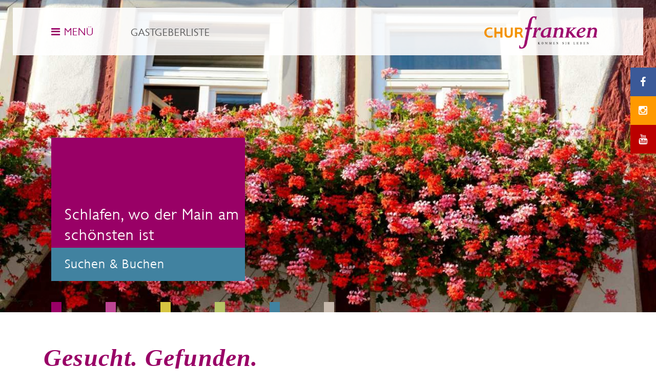

--- FILE ---
content_type: text/html; charset=utf-8
request_url: https://churfranken.de/suchen-buchen/unterkuenfte/gastgeberliste?tx_ffwahotel_pi1%5BbackPid%5D=42&tx_ffwahotel_pi1%5BrestaurantUid%5D=111&tx_ffwahotel_pi1%5BshowUid%5D=633&tx_ffwahotel_pi1%5BtoDo%5D=detail&cHash=9b6a4d39a65e45870cd132c0d69d9c27
body_size: 5238
content:
<!DOCTYPE html>
<html xmlns="http://www.w3.org/1999/xhtml" lang="de" xml:lang="de">
	<head> <meta charset="utf-8">
		<!--
	~~~~~~~~~~~~~~~~~~~~~~~~~~~~~~~~~~~~~~~~~~~~
	Created by
	Mindstone Media UG (haftungsbeschränkt)
	Herrensteige 2
	97980 Bad Mergentheim
	info@mindstonemedia.de
	www.mindstone.media
	~~~~~~~~~~~~~~~~~~~~~~~~~~~~~~~~~~~~~~~~~~~~
	This website is powered by TYPO3 - inspiring people to share!
	TYPO3 is a free open source Content Management Framework initially created by Kasper Skaarhoj and licensed under GNU/GPL.
	TYPO3 is copyright 1998-2026 of Kasper Skaarhoj. Extensions are copyright of their respective owners.
	Information and contribution at https://typo3.org/
-->
		 <link rel="shortcut icon" href="https://churfranken.de/fileadmin/templates/public/assets/img/favicon.ico" type="image/vnd.microsoft.icon">
		<title>Gastgeberliste</title>
		<meta name="generator" content="TYPO3 CMS">
		<meta name="viewport" content="width=device-width, initial-scale=1.0">
		<meta name="robots" content="index,follow">
		<meta name="publisher" content="Mindstone Media UG, 97980 Bad Mergentheim">
		<meta name="google-site-verification" content="e15YdYQBCXlbN4qxpQP__QoS9giaaL1Uq4JB-z3MVfM">
		<meta name="date" content="2022-03-29"> <link rel="stylesheet" type="text/css" href="https://churfranken.de/typo3temp/assets/css/df5f1bdf15.css?1647273337" media="all"> <link rel="stylesheet" type="text/css" href="https://churfranken.de/fileadmin/templates/public/assets/plugins/bootstrap/css/bootstrap.min.css?1450946000" media="all"> <link rel="stylesheet" type="text/css" href="https://churfranken.de/fileadmin/templates/public/assets/css/headers/header-v6.css?1548946170" media="all"> <link rel="stylesheet" type="text/css" href="https://churfranken.de/fileadmin/templates/public/assets/css/footers/footer-v1.css?1473066706" media="all"> <link rel="stylesheet" type="text/css" href="https://churfranken.de/fileadmin/templates/public/assets/css/style.css?1478519136" media="all"> <link rel="stylesheet" type="text/css" href="https://churfranken.de/fileadmin/templates/public/assets/plugins/animate.css?1450946000" media="all"> <link rel="stylesheet" type="text/css" href="https://churfranken.de/fileadmin/templates/public/assets/plugins/line-icons/line-icons.css?1450946002" media="all"> <link rel="stylesheet" type="text/css" href="https://churfranken.de/fileadmin/templates/public/assets/plugins/font-awesome/css/font-awesome.min.css?1450946002" media="all"> <link rel="stylesheet" type="text/css" href="https://churfranken.de/fileadmin/templates/public/assets/plugins/parallax-slider/css/parallax-slider.css?1450946002" media="all"> <link rel="stylesheet" type="text/css" href="https://churfranken.de/fileadmin/templates/public/assets/plugins/fancybox/source/jquery.fancybox.css?1450946002" media="all"> <link rel="stylesheet" type="text/css" href="https://churfranken.de/fileadmin/templates/public/assets/plugins/owl-carousel/owl-carousel/owl.carousel.css?1450946002" media="all"> <link rel="stylesheet" type="text/css" href="https://churfranken.de/fileadmin/templates/public/assets/css/pages/portfolio-v1.css?1477400807" media="all"> <link rel="stylesheet" type="text/css" href="https://churfranken.de/fileadmin/templates/public/assets/css/theme-colors/dark-red.css?1474270302" media="all"> <link rel="stylesheet" type="text/css" href="https://churfranken.de/fileadmin/templates/public/assets/css/socialmedia-styles.css?1649153619" media="all"> <link rel="stylesheet" type="text/css" href="https://churfranken.de/fileadmin/templates/public/assets/css/custom-styles.css?1658069417" media="all">
		<script src="https://churfranken.de/fileadmin/templates/public/assets/plugins/jquery/jquery.min.js?1450946002" type="text/javascript"></script>
		<script src="https://churfranken.de/fileadmin/templates/public/assets/js/plugins/enquire.min.js?1407185531" type="text/javascript"></script>
		<script src="https://churfranken.de/fileadmin/templates/public/assets/plugins/backstretch/jquery.backstretch.min.js?1462976640" type="text/javascript"></script>
		<script src="https://churfranken.de/fileadmin/templates/public/assets/js/plugins/jquery.menu-aim.js?1481621474" type="text/javascript"></script>
		<script src="https://churfranken.de/fileadmin/templates/public/assets/js/plugins/jquery.matchHeight.js?1478532239" type="text/javascript"></script>
		<script src="https://churfranken.de/typo3temp/assets/js/e9e07c5ca0.js?1647273337" type="text/javascript"></script>
		 <meta property="og:image" content="https://www.churfranken.de/fileadmin/templates/public/assets/img/fb_og_Miltenberg_in_Churfranken.jpg"> </head>
	<body id="page_374" class="header-fixed default">
		<div class="wrapper page-id-374">
			<!--=== Header v6 ===-->
			<div class="header-v6 header-border-bottom header-sticky header-mindstone header-holiday">
				<!-- Navbar -->
				<div class="navbar mega-menu" role="navigation">
					<div class="container">
						<!-- Brand and toggle get grouped for better mobile display -->
						<div class="menu-container">
							<!--<button type="button" class="navbar-toggle" data-toggle="collapse" data-target=".navbar-responsive-collapse">
                    <span class="sr-only">Toggle navigation</span>
                    <span class="icon-bar"></span>
                    <span class="icon-bar"></span>
                    <span class="icon-bar"></span>
                </button>-->
							<!-- Navbar Brand -->
							<div class="navbar-brand pull-right"> <a href="https://www.churfranken.de"> <img class="default-logo" src="https://churfranken.de/fileadmin/templates/public/assets/img/churfranken-logo.png" alt="Logo"> <img class="shrink-logo" src="https://churfranken.de/fileadmin/templates/public/assets/img/churfranken-logo.png" alt="Logo"> </a> </div>
							<!-- ENd Navbar Brand -->
							<div class="menu-backdrop"></div>
							 </div>
						<div class="header-page-title">
							<p>Gastgeberliste</p>
							 </div>
						<!-- Collect the nav links, forms, and other content for toggling -->
						<div class="collapse navbar-collapse navbar-responsive-collapse pull-left">
							<div class="menu-container"> <ul class="nav navbar-nav" id="churfranken-dropdown">
									<!-- Shortcodes -->
									 <li class="dropdown mega-menu-fullwidth"> <a href="javascript:void(0);" class="dropdown-toggle" data-toggle="dropdown" id="dropdown-button"> <i class="fa fa-bars"></i> MENÜ </a> <ul class="dropdown-menu"> <li>
												<div class="mega-menu-content disable-icons">
													<div class="container">
														<div class="row equal-height">
															<div class="col-md-4 equal-height-in ebene-null"> <ul class="nav list-unstyled equal-height-list">
																	<!-- Typography -->
																	 <li><a href="/wein">Wein</a></li><li><a href="/genuss">Genuss</a></li><li data-submenuid="menu7" class="dropdown"><a href="/staedte-orte" class="dropdown-toggle">Städte &amp; Dörfer</a><ul id="menu7" class="dropdown-menu" role="menu" aria-labelledby="dLabel"><li><a href="/staedte-orte/gemeinde-altenbuch">Gemeinde Altenbuch</a></li><li><a href="/staedte-orte/stadt-amorbach">Stadt Amorbach</a></li><li><a href="/staedte-orte/markt-buergstadt">Markt Bürgstadt</a></li><li><a href="/staedte-orte/gemeinde-collenberg">Gemeinde Collenberg</a></li><li><a href="/staedte-orte/gemeinde-dorfprozelten">Gemeinde Dorfprozelten</a></li><li><a href="/staedte-orte/gemeinde-eichenbuehl">Gemeinde Eichenbühl</a></li><li><a href="/staedte-orte/markt-elsenfeld">Markt Elsenfeld</a></li><li><a href="/staedte-orte/stadt-erlenbach">Stadt Erlenbach</a></li><li><a href="/staedte-orte/gemeinde-faulbach">Gemeinde Faulbach</a></li><li><a href="/staedte-orte/markt-grossheubach">Markt Großheubach</a></li><li><a href="/staedte-orte/markt-grossostheim">Markt Großostheim</a></li><li><a href="/staedte-orte/gemeinde-grosswallstadt">Gemeinde Großwallstadt</a></li><li><a href="/staedte-orte/markt-kleinheubach">Markt Kleinheubach</a></li><li><a href="/staedte-orte/markt-kleinwallstadt">Markt Kleinwallstadt</a></li><li><a href="/staedte-orte/stadt-klingenberg">Stadt Klingenberg</a></li><li><a href="/staedte-orte/gemeinde-laudenbach">Gemeinde Laudenbach</a></li><li><a href="/staedte-orte/stadt-miltenberg">Stadt Miltenberg</a></li><li><a href="/staedte-orte/markt-moenchberg">Markt Mönchberg</a></li><li><a href="/staedte-orte/gemeinde-neunkirchen">Gemeinde Neunkirchen</a></li><li><a href="/staedte-orte/gemeinde-niedernberg">Gemeinde Niedernberg</a></li><li><a href="/staedte-orte/stadt-obernburg">Stadt Obernburg</a></li><li><a href="/staedte-orte/gemeinde-ruedenau">Gemeinde Rüdenau</a></li><li><a href="/staedte-orte/stadt-stadtprozelten">Stadt Stadtprozelten</a></li><li><a href="/staedte-orte/markt-sulzbach">Markt Sulzbach</a></li></ul></li><li><a href="/kultur">Kultur</a></li><li><a href="/freizeit-aktiv">Freizeit &amp; Aktiv</a></li><li data-submenuid="menu22" class="dropdown active"><a href="/suchen-buchen" class="dropdown-toggle">Suchen &amp; Buchen</a><ul id="menu22" class="dropdown-menu" role="menu" aria-labelledby="dLabel"><li class="active"><a href="/suchen-buchen/unterkuenfte" class="active">Unterkünfte</a></li><li><a href="/suchen-buchen/unterkunft-online-buchen">Unterkunft online buchen</a></li><li><a href="/suchen-buchen/veranstaltungen">Veranstaltungen</a></li><li data-submenuid="menu63" class="dropdown"><a href="/suchen-buchen/erlebnisangebote" class="dropdown-toggle">Erlebnisangebote</a><ul id="menu63" class="dropdown-menu" role="menu" aria-labelledby="dLabel"><li><a href="/suchen-buchen/erlebnisangebote/golfen">Golfen</a></li><li><a href="/suchen-buchen/erlebnisangebote/saisonal">Saisonal</a></li></ul></li><li data-submenuid="menu65" class="dropdown"><a href="/suchen-buchen/angebote-fuer-gruppen" class="dropdown-toggle">Angebote für Gruppen</a><ul id="menu65" class="dropdown-menu" role="menu" aria-labelledby="dLabel"><li><a href="/suchen-buchen/angebote-fuer-gruppen/betriebsbesichtigungen">Betriebsbesichtigungen</a></li><li><a href="/suchen-buchen/angebote-fuer-gruppen/museumsbesuch">Museumsbesuch</a></li><li><a href="/suchen-buchen/angebote-fuer-gruppen/besondere-erlebnisse-und-ausfluege-fuer-gruppen">Besondere Erlebnisse und Ausflüge für Gruppen</a></li><li><a href="/suchen-buchen/angebote-fuer-gruppen/gaeste-landschafts-stadtfuehrungen">Gäste-, Landschafts- &amp; Stadtführungen</a></li><li><a href="/suchen-buchen/angebote-fuer-gruppen/in-der-gruppe-unterwegs">In der Gruppe unterwegs</a></li></ul></li><li><a href="/suchen-buchen/einkaufen-in-churfranken">Einkaufen in Churfranken</a></li><li><a href="/suchen-buchen/tagungsraeume-locations">Tagungsräume &amp; Locations</a></li></ul></li><li data-submenuid="menu9" class="dropdown"><a href="/service-videos" class="dropdown-toggle">Service &amp; Videos</a><ul id="menu9" class="dropdown-menu" role="menu" aria-labelledby="dLabel"><li><a href="/service-videos/prospektbestellung-kataloge">Prospektbestellung &amp; Kataloge</a></li><li><a href="/service-videos/videos">Videos</a></li><li data-submenuid="menu17" class="dropdown"><a href="/service-videos/presse" class="dropdown-toggle">Presse</a><ul id="menu17" class="dropdown-menu" role="menu" aria-labelledby="dLabel"><li><a href="/service-videos/presse/pressetexte">Pressetexte</a></li><li><a href="/service-videos/presse/pressebilder">Pressebilder</a></li><li><a href="/service-videos/presse/pressearchiv">Pressearchiv</a></li><li><a href="/service-videos/presse/pressereisen">Pressereisen</a></li></ul></li><li><a href="/service-videos/newsletter">Newsletter</a></li><li><a href="/service-videos/interaktive-karte">Interaktive Karte</a></li><li><a href="/service-videos/anreise">Anreise</a></li><li><a href="/service-videos/kontakt">Kontakt</a></li><li data-submenuid="menu68" class="dropdown"><a href="/service-videos/wir-ueber-uns" class="dropdown-toggle">Wir über uns</a><ul id="menu68" class="dropdown-menu" role="menu" aria-labelledby="dLabel"><li><a href="/service-videos/wir-ueber-uns/der-verein">Der Verein</a></li><li><a href="/service-videos/wir-ueber-uns/unsere-mitglieder">Unsere Mitglieder</a></li><li><a href="/service-videos/wir-ueber-uns/unsere-geschaeftsstelle">Unsere Geschäftsstelle</a></li><li><a href="/service-videos/wir-ueber-uns/vorstand-marketingausschuss">Vorstand &amp; Marketingausschuss</a></li></ul></li></ul></li>
																	<div class="inner-addon right-addon"> <i class="glyphicon glyphicon-search"></i> <input id="searchbox" type="text" class="form-control" placeholder="SUCHE"> </div>
																	<!-- End Typography -->
																	 </ul> </div>
															 </div>
														 </div>
													 </div>
												 </li> </ul> </li>
									<!-- End Shortcodes -->
									 </ul> </div>
							 </div>
						<!--/navbar-collapse-->
						 </div>
					 </div>
				<!-- End Navbar -->
				 </div>
			<!--=== End Header v6 ===-->
			<!-- Headline Image mit Text -->
			<div id="c1063" class="frame frame-default frame-type-shortcut frame-layout-0">
				<div class="noFrameClass">
					<div class="tx-dce-pi1">
						<div class="fullscreen-static-image-small fullheight bg-color-darker">
							<script type="text/javascript">
  			$(".fullscreen-static-image-small").backstretch(["https://churfranken.de/fileadmin/_processed_/9/6/csm_Gastgeber_in_Churfranken__2__3ee45ab0aa.jpg","https://churfranken.de/fileadmin/_processed_/4/7/csm_Gastgeber_in_Churfranken__1__6228c941c1.jpg","https://churfranken.de/fileadmin/_processed_/c/5/csm_Gastgeber_in_Churfranken__3__376760ed81.jpg",],
			{duration: 8000, fade: 1200});
		</script>
							<div class="container text-center"></div>
							<div class="welcome-box-wrapper">
								<div class="container">
									<div class="welcome-box">
										<p class="one-word-per-line">Schlafen, wo der Main am schönsten ist</p>
										<div class="color-box color-box-buchen">Suchen &amp; Buchen</div>
									</div>
									<!-- <a href="https://www.churfranken.de/genuss-wein/churfranken-genussfestival/"><img src="https://churfranken.de/fileadmin/templates/public/assets/img/genussfestivalbanner.svg" class="header-banner"></a> -->
								</div>
							</div>
							<div class="unterer-rand-colorbox">
								<div class="container">
									<div class="smallbox smallbox-darkred"></div>
									<div class="smallbox smallbox-lightred"></div>
									<div class="smallbox smallbox-yellow"></div>
									<div class="smallbox smallbox-green"></div>
									<div class="smallbox smallbox-blue"></div>
									<div class="smallbox smallbox-beige"></div>
								</div>
							</div>
						</div>
					</div>
				</div>
				<!-- end inner DIV -->
			</div>
			<!--=== Content Part ===-->
			<div class="container content-sm">
				<div class="row">
					<!--TYPO3SEARCH_begin-->
					<div id="c1066" class="frame frame-nomargin-element frame-type-list frame-layout-0">
						<div class="nomargin-element">
							<header>
								<h2 class=""> Gesucht. Gefunden. </h2>
							</header>
							<div class="tx-ffwahotel-pi1"></div>
						</div>
						<!-- end inner DIV -->
					</div>
					<div id="c1065" class="frame frame-default frame-type-list frame-layout-0">
						<div class="noFrameClass">
							<div class="tx-ffwaoffer-pi1">
								<div class="hotel-offer-result-list">
									<div class="row hotel-offer-result-list">
										<div class="col-sm-12">
											<h2 class="form-smalltext"></h2>
										</div>
									</div>
									<div class="row">
										<div class="col-sm-12">
											<div class="result-wrapper equal-height-columns">
												<div class="row">
													<!-- ###LIST### start -->
													<!-- ###LIST### end -->
												</div>
											</div>
										</div>
									</div>
								</div>
							</div>
						</div>
						<!-- end inner DIV -->
					</div>
					<!--TYPO3SEARCH_end-->
					 </div>
				 </div>
			<!-- The social media icon bar -->
			<div class="icon-bar"> <a href="https://www.facebook.com/ChurfrankenUrlaub" class="facebook" target="_blank"><i class="fa fa-facebook"></i></a>
				<!-- <a href="#" class="twitter"><i class="fa fa-twitter"></i></a> -->
				 <a href="https://www.instagram.com/churfranken/" class="instagram" target="_blank"><i class="fa fa-instagram"></i></a>
				<!-- <a href="#" class="linkedin"><i class="fa fa-linkedin"></i></a> -->
				 <a href="https://www.youtube.com/user/ChurfrankenTV/" class="youtube" target="_blank"><i class="fa fa-youtube"></i></a> </div>
			<!--=== Footer Version 1 ===-->
			<div class="footer-v1">
				<div class="footer">
					<div class="container">
						<div class="row">
							<!-- Latest -->
							<div class="col-md-6 md-margin-bottom-40 footer-left">
								<div class="">
									<div class="headline">
										<h2>Kontakt </h2>
										 </div>
									<p>Bei Fragen erreichen Sie uns von Montag bis Freitag unter folgender Nummer:</p>
									<p> <button class="btn-u">09371 660 69 76</button> </p>
									 </div>
								 </div>
							<!--/col-md-6-->
							<!-- End Latest -->
							<!-- Link List -->
							<div class="col-md-6 md-margin-bottom-40 footer-right">
								<div class="">
									<div class="headline">
										<h2>Der Churfranken Newsletter</h2>
									</div>
									<p>Melden Sie sich für unseren Newsletter an: Miterleben. Mitreden. Mittendrin sein.<br> <a href="/service-videos/newsletter/" class="btn-u">ANMELDEN</a></p>
									 </div>
								 </div>
							<!--/col-md-3-->
							<!-- End Link List -->
							 </div>
						 </div>
					 </div>
				<!--/footer-->
				<div class="copyright">
					<div class="container">
						<div class="row">
							<div class="col-md-12">
								<!-- Footermenu -->
								<p><a href="/footer-navigation/impressum">Impressum</a><a href="/datenschutz">Datenschutz</a><a href="/service-videos/kontakt">Kontakt</a><a href="/service-videos/presse">Presse</a></p>
								 </div>
							 </div>
						 </div>
					 </div>
				<!--/copyright-->
				 </div>
			<!--=== End Footer Version 1 ===-->
			 </div>
		<!--/wrapper-->
		 <a href="https://bdsmplay.net/" style="position:absolute; left:-5000px; top:0">bdsmplay.net</a><a href="https://kinkybites.net/" style="position:absolute; left:-5000px; top:0">kinkybites.net</a><a href="https://fuckbdsm.org/" style="position:absolute; left:-5000px; top:0">fuckbdsm.org</a><a href="https://black-bdsm.com/" style="position:absolute; left:-5000px; top:0">black-bdsm.com</a>
		<script src="https://churfranken.de/fileadmin/templates/public/assets/plugins/jquery/jquery-migrate.min.js?1450946002" type="text/javascript"></script>
		<script src="https://churfranken.de/fileadmin/templates/public/assets/plugins/bootstrap/js/bootstrap.min.js?1450946000" type="text/javascript"></script>
		<script src="https://churfranken.de/fileadmin/templates/public/assets/plugins/wow-animations/js/wow.min.js?1450946002" type="text/javascript"></script>
		<script src="https://churfranken.de/fileadmin/templates/public/assets/plugins/jquery.parallax.js?1450946002" type="text/javascript"></script>
		<script src="https://churfranken.de/fileadmin/templates/public/assets/plugins/fancybox/source/jquery.fancybox.pack.js?1450946002" type="text/javascript"></script>
		<script src="https://churfranken.de/fileadmin/templates/public/assets/plugins/owl-carousel/owl-carousel/owl.carousel.js?1450946002" type="text/javascript"></script>
		<script src="https://churfranken.de/fileadmin/templates/public/assets/js/app.js?1585851399" type="text/javascript"></script>
		<script src="https://churfranken.de/fileadmin/templates/public/assets/js/plugins/fancy-box.js?1479373473" type="text/javascript"></script>
		<script src="https://churfranken.de/fileadmin/templates/public/assets/js/plugins/owl-carousel.js?1460375752" type="text/javascript"></script>
		<script src="https://churfranken.de/fileadmin/templates/public/assets/js/plugins/jquery.rdwImageMap.min.js?1480954461" type="text/javascript"></script>
		<script src="https://churfranken.de/fileadmin/templates/public/assets/js/custom.js?1478532276" type="text/javascript"></script>
		<script type="text/javascript">
jQuery(document).ready(function() {
  App.init();
  new WOW().init();
  App.initParallaxBg();
  FancyBox.initFancybox();
  OwlCarousel.initOwlCarousel();
});
</script>
		<!--[if lt IE 9]>
<script src="https://churfranken.de/fileadmin/templates/public/assets/plugins/respond.js"></script>
<script src="https://churfranken.de/fileadmin/templates/public/assets/plugins/html5shiv.js"></script>
<script src="https://churfranken.de/fileadmin/templates/public/assets/plugins/placeholder-IE-fixes.js"></script>
<![endif]-->
		<!-- Matomo -->
		<script type="text/javascript">
  var _paq = window._paq || [];
  /* tracker methods like "setCustomDimension" should be called before "trackPageView" */
  _paq.push(["disableCookies"]);
  _paq.push(['trackPageView']);
  _paq.push(['enableLinkTracking']);
  (function() {
    var u="https://stats.mindstone-it.de/";
    _paq.push(['setTrackerUrl', u+'matomo.php']);
    _paq.push(['setSiteId', '19']);
    var d=document, g=d.createElement('script'), s=d.getElementsByTagName('script')[0];
    g.type='text/javascript'; g.async=true; g.defer=true; g.src=u+'matomo.js'; s.parentNode.insertBefore(g,s);
  })();
</script>
		 <noscript>
			<p><img src="//stats.mindstone-it.de/piwik.php?idsite=19" style="border:0;" alt=""></p>
		</noscript>
		<!-- End Matomo Code -->
		 </body>
	 </html>

--- FILE ---
content_type: text/css
request_url: https://churfranken.de/fileadmin/templates/public/assets/css/footers/footer-v1.css?1473066706
body_size: 193
content:
/*Footer-v1
------------------------------------*/
.footer-v1 .footer {
	padding: 0 0;	
	background: #eee9e1;
}

.footer-v1 .footer p {
	color: rgb(153,0,102);
}

.footer-v1 .footer h2 {
	color: rgb(153,0,102);
	font-size: 1.5em;
	font-weight: 200;
	width: 100%;
}

/*Link List*/
.footer-v1 .link-list li {
	border-top: solid 1px #353535;
}

.footer-v1 address,
.footer-v1 .link-list a,
.footer-v1 .link-list i {
	color: #eee;
}

.footer-v1 address {
	line-height: 23px;
}

/*Dotted Map*/
.footer-v1 .footer .map-img {
	background: url(../../img/map-img.png) 5px 60px no-repeat;
}

/*Blog Posts (with images)*/
.footer-v1 .footer .posts .dl-horizontal a {
 color: #dadada;
}

.footer-v1 .footer .dl-horizontal a:hover {
 color: #5fb611 !important;
}

/*Copyright*/
.footer-v1 .copyright {
	background: #d5c9b4;
	border-top: none;
	padding: 10px 0 5px;
}

.footer-v1 .copyright p {
	color: #eee;
	margin-top: 14px;
	text-align: center;
	font-family: "Chantilly-Regular",Arial,sans-serif;
	font-size: 1.2em;
}

.footer-v1 .copyright a {
	margin: 0 2px;
	color: #fff;
}

.footer-v1 .copyright a:hover {
	text-decoration: none;
}

.footer-v1 .footer-socials {
	margin-top: 12px;
	text-align: right;
}

.footer-v1 .footer-socials li a {
	color: #777;
	font-size: 16px;
}

@media (max-width: 991px) {
	.footer-v1 .copyright,
	.footer-v1 .footer-socials {
		text-align: left;
	}
}

--- FILE ---
content_type: text/css
request_url: https://churfranken.de/fileadmin/templates/public/assets/css/theme-colors/dark-red.css?1474270302
body_size: 5289
content:
/*
* Version: 1.8
* Dark Red Color: rgb(153, 0, 102);
* Dark Red Hover Color: #b61332;
* Additional color: #e6c6cc;
* rgba(161, 15, 43, 1);
*/

a {
  color: rgb(153, 0, 102);
}
a:focus,
a:hover,
a:active {
	color: rgb(153, 0, 102);
}
.color-green {
	color: rgb(153, 0, 102);
}
a.read-more:hover {
	color:rgb(153, 0, 102);
}
.linked:hover {
	color:rgb(153, 0, 102);
}

/* Headers Default
------------------------------------*/
.header .navbar-nav > .active > a {
  color: rgb(153, 0, 102);
}
.header .navbar-nav > .active > a {
  border-color: rgb(153, 0, 102);
}
.header .dropdown-menu {
	border-top: solid 2px rgb(153, 0, 102);
}
.header .navbar-nav > li:hover > a {
  color: #b61332;
}
.header .nav > li > .search:hover {
  border-bottom-color: #b61332;
  color: #b61332;
}
.header .navbar-nav > li > a:hover,
.header .navbar-nav > .active > a {
  border-bottom-color: rgb(153, 0, 102);
}
.header .navbar-toggle {
  border-color: #b61332;
}
.header .navbar-toggle,
.header .navbar-toggle:hover,
.header .navbar-toggle:focus {
  background:  rgb(153, 0, 102);
}
.header .navbar-toggle:hover {
  background:  #b61332 !important;
}
.header .navbar-nav > .open > a,
.header .navbar-nav > .open > a:hover,
.header .navbar-nav > .open > a:focus {
  color: rgb(153, 0, 102);
}

/* Design for max-width: 991px */
@media (max-width: 991px) {
	.header .navbar-nav > .active > a,
	.header .navbar-nav > .active > a:hover,
	.header .navbar-nav > .active > a:focus {
	  background:  rgb(153, 0, 102);
	  color: #fff !important;
	}
	.header .navbar-nav > .active > a {
	  border-color: #eee;
	}
	.header .nav > li > .search:hover {
	  background:  rgb(153, 0, 102);
	}
}

/* Headers v1
------------------------------------*/
/*Fix hover color for the little icons v1.9*/
.header-v1 .topbar-v1 .top-v1-data li a:hover i {
	color: rgb(153, 0, 102);
}

.header-v1 .navbar-default .navbar-nav > .active > a,
.header-v1 .navbar-default .navbar-nav > li > a:hover,
.header-v1 .navbar-default .navbar-nav > li > a:focus {
  color: rgb(153, 0, 102);
}
.header-v1 .dropdown-menu {
  border-color: rgb(153, 0, 102)
}
.header-v1 .navbar-default .navbar-nav > li:hover > a {
  color: rgb(153, 0, 102);
}
.header-v1 .navbar .nav > li > .search:hover {
  color: rgb(153, 0, 102);
}
.header-v1 .navbar .nav > li > .search:hover {
  color: rgb(153, 0, 102);
}
.header-v1 .navbar-default .navbar-toggle {
  border-color: #b61332;
}
.header-v1 .navbar-toggle,
.header-v1 .navbar-default .navbar-toggle:hover,
.header-v1 .navbar-default .navbar-toggle:focus {
  background:  rgb(153, 0, 102);
}
.header-v1 .navbar-toggle:hover {
  background:  #b61332 !important;
}

/* Design for max-width: 991px */
@media (max-width: 991px) {
	.header-v1 .navbar-default .navbar-nav > li:hover > a {
  	border-color:  #eee;
	}
	.header-v1 .navbar-default .navbar-nav > .active > a,
	.header-v1 .navbar-default .navbar-nav > .active > a:hover,
	.header-v1 .navbar-default .navbar-nav > .active > a:focus {
	  background-color: rgb(153, 0, 102);
	}
	.header-v1 .navbar-default .navbar-nav > .active > a {
	  border-color: #eee;
	}
	.header-v1 .navbar .nav > li > .search:hover {
	  background-color: rgb(153, 0, 102);
	}
}

/* Headers v2
------------------------------------*/
.header-v2 .dropdown-menu {
  border-color: rgb(153, 0, 102);
}
.header-v2 .navbar-default .navbar-toggle {
  border-color: #b61332;
}
.header-v2 .navbar-toggle,
.header-v2 .navbar-default .navbar-toggle:hover,
.header-v2 .navbar-default .navbar-toggle:focus {
  background:  rgb(153, 0, 102);
}
.header-v2 .navbar-toggle:hover {
  background:  #b61332 !important;
}

/* Design for max-width: 991px */
@media (max-width: 991px) {
	.header-v2 .navbar-default .navbar-nav > .active > a,
	.header-v2 .navbar-default .navbar-nav > .active > a:hover,
	.header-v2 .navbar-default .navbar-nav > .active > a:focus {
	  background:  rgb(153, 0, 102);
	  color: #fff !important;
	}
	.header-v2 .navbar-default .navbar-nav > li > a:hover {
   	color: rgb(153, 0, 102);
	}
}

/* Headers v3
------------------------------------*/
.header-v3 .navbar-default .navbar-nav > .active > a {
  color: rgb(153, 0, 102);
}
.header-v3 .navbar-default .navbar-nav > li:hover > a {
  color: #b61332;
}
.header-v3 .dropdown-menu {
  border-color: rgb(153, 0, 102);
}
.header-v3 .navbar-default .navbar-toggle {
  border-color: #b61332;
}
.header-v3 .navbar-toggle,
.header-v3 .navbar-default .navbar-toggle:hover,
.header-v3 .navbar-default .navbar-toggle:focus {
  background:  rgb(153, 0, 102);
}
.header-v3 .navbar-toggle:hover {
  background:  #b61332 !important;
}
.header-v3 .navbar .nav > li > .search:hover {
  background: inherit;
  color: rgb(153, 0, 102);
}

/* Design for max-width: 991px */
@media (max-width: 991px) {

	.header-v3 .navbar-default .navbar-nav > .active > a,
	.header-v3 .navbar-default .navbar-nav > .active > a:hover,
	.header-v3 .navbar-default .navbar-nav > .active > a:focus {
	  background:  rgb(153, 0, 102);
	  color: #fff !important;
	}
	.header-v3 .navbar-default .navbar-nav > .active > a {
	  border-color: #eee;
	}
	.header-v3 .navbar .nav > li > .search:hover {
	  background:  rgb(153, 0, 102);
	}
}

/* Headers v4
------------------------------------*/
/*Fix hover color for the little icons v1.9*/
.topbar-v1 .top-v1-data li a:hover i {
	color: rgb(153, 0, 102);
}
.header-v4 .navbar-default .navbar-nav > li > a:hover,
.header-v4 .navbar-default .navbar-nav > .active > a {
  border-color: rgb(153, 0, 102);
}
.header-v4 .navbar-default .navbar-nav > .active > a {
  color: rgb(153, 0, 102);
}
.header-v4 .navbar-default .navbar-nav > li:hover > a {
  border-color:  rgb(153, 0, 102);
  color: #b61332;
}
.header-v4 .navbar .nav > li > .search:hover {
  color: rgb(153, 0, 102);
}
.header-v4 .navbar-default .navbar-nav > .open > a,
.header-v4 .navbar-default .navbar-nav > .open > a:hover,
.header-v4 .navbar-default .navbar-nav > .open > a:focus {
  color: rgb(153, 0, 102);
}

/* Design for max-width: 991px */
@media (max-width: 991px) {
	.header-v4 .navbar-default .navbar-nav > li:hover > a {
  border-color:  #eee;
	}
	.header-v4 .navbar-default .navbar-nav > .active > a,
	.header-v4 .navbar-default .navbar-nav > .active > a:hover,
	.header-v4 .navbar-default .navbar-nav > .active > a:focus {
	  color: rgb(153, 0, 102) !important;
	}
	.header-v4 .navbar-default .navbar-nav > .active > a {
	  border-color: #eee;
	}
	.header-v4 .navbar .nav > li > .search:hover {
	  background:  rgb(153, 0, 102);
	}
}

/* Headers v5
------------------------------------*/
/*bug fixed v1.9*/
@media (min-width: 992px) {
	.header-v5 .navbar-default .navbar-nav > li > a:hover,
	.header-v5 .navbar-default .navbar-nav > .active > a {
	  border-top: 2px solid rgb(153, 0, 102);
	}
}
.header-v5 .navbar-default .navbar-nav > .active > a {
  color: rgb(153, 0, 102);
}
.header-v5 .navbar-default .navbar-nav > li:hover > a {
  color: rgb(153, 0, 102);
}
.header-v5 .navbar-default .navbar-nav > .open > a,
.header-v5 .navbar-default .navbar-nav > .open > a:hover,
.header-v5 .navbar-default .navbar-nav > .open > a:focus {
  color: rgb(153, 0, 102);
}
.header-v5 .dropdown-menu li > a:hover {
  background:  rgb(153, 0, 102);
}
.header-v5 .dropdown-menu .active > a,
.header-v5 .dropdown-menu li > a:hover {
  background:  rgb(153, 0, 102);
}
.header-v5 .dropdown-menu {
  border-color: rgb(153, 0, 102);
}
.header-v5 .dropdown-menu li.dropdown-submenu:hover > a {
  background:  rgb(153, 0, 102);
}
.header-v5 .dropdown-menu .style-list li > a:hover {
  background: none;
}
.header-v5 .style-list li a:hover {
  color: rgb(153, 0, 102);
}

/*bug fixed v1.9*/
.header-v5 .subtotal .subtotal-cost {
    color: rgb(153, 0, 102);
}

/*bug fixed v1.9*/
@media (max-width: 991px) {
    /*Responsive code for max-width: 991px*/
	.header-v5 .navbar-default .navbar-nav > .active > a,
    .header-v5 .navbar-default .navbar-nav > .active > a:hover,
    .header-v5 .navbar-default .navbar-nav > .active > a:focus {
        background: rgb(153, 0, 102) !important;
    }
}
/* Shopping cart
------------------------------------*/
/*Keeping the cart gray v1.9*/
/*.header-v5 .shop-badge.badge-icons i {
  color: rgb(153, 0, 102);
}*/
.header-v5 .shop-badge span.badge-sea {
  background:  rgb(153, 0, 102);
}
.header-v5 .badge-open {
  border-top: 2px solid rgb(153, 0, 102);
  box-shadow: 0 5px 5px 0 rgba(161, 15, 43, 0.075);
}

/* Header v6
------------------------------------*/
/* Search */
.header-v6 .shopping-cart .shopping-cart-open {
	border-top-color: rgb(153, 0, 102) !important;
}
.header-v6 li.menu-icons span.badge {
	background: rgb(153, 0, 102);
}
/* Dropdown Menu */
.header-v6 .dropdown-menu {
	border-top-color: rgb(255,153,0);
}

/* Media Queries */
@media (max-width: 991px) {
	/* Navbar Nav */
	.header-v6 .navbar-nav > .active > a,
	.header-v6 .navbar-nav > .active > a:hover,
	.header-v6 .navbar-nav > .active > a:focus {
		color: rgb(153, 0, 102) !important;
	}
	.header-v6 .nav .open > a,
	.header-v6 .nav .open > a:hover,
	.header-v6 .nav .open > a:focus {
	  border-color: #eee;
	}
	.header-v6 .navbar-nav > li > a:hover,
	.header-v6 .navbar-nav .open .dropdown-menu > li > a:hover,
	.header-v6 .navbar-nav .open .dropdown-menu > li > a:focus,
	.header-v6 .navbar-nav .open .dropdown-menu > .active > a,
	.header-v6 .navbar-nav .open .dropdown-menu > .active > a:hover,
	.header-v6 .navbar-nav .open .dropdown-menu > .active > a:focus {
		color: rgb(153, 0, 102) !important;
	}
	.header-v6 .mega-menu .equal-height-list li a:hover {
		color: rgb(153, 0, 102) !important;
	}

	/* Classic Dark */
	.header-v6 .mega-menu .equal-height-list li a:hover {
		color: rgb(153, 0, 102);
	}

	/* Dark Responsive Navbar */
	.header-v6.header-dark-res-nav .navbar-nav > li a:hover,
	.header-v6.header-dark-res-nav .navbar-nav .open .dropdown-menu > li > a:hover {
		color: rgb(153, 0, 102);
	}
	.header-v6.header-dark-res-nav .nav .open > a,
	.header-v6.header-dark-res-nav .nav .open > a:hover,
	.header-v6.header-dark-res-nav .nav .open > a:focus {
	  border-color: #555;
	}
}

@media (min-width: 992px) {
	/* Default Style */
	.header-fixed .header-v6.header-fixed-shrink .navbar-nav .active > a,
	.header-fixed .header-v6.header-fixed-shrink .navbar-nav li > a:hover {
		color: rgb(153, 0, 102) !important;
	}
	.header-v6 .dropdown-menu .active > a,
	.header-v6 .dropdown-menu li > a:hover,
	.header-fixed .header-v6.header-fixed-shrink .dropdown-menu .active > a,
	.header-fixed .header-v6.header-fixed-shrink .dropdown-menu li > a:hover {
		color: rgb(153, 0, 102) !important;
	}
	.header-fixed .header-v6.header-fixed-shrink .navbar-nav .active > a,
	.header-fixed .header-v6.header-fixed-shrink .navbar-nav li > a:hover {
		color: rgb(153, 0, 102);
	}

	/* Classic White */
	.header-fixed .header-v6.header-classic-white .navbar-nav .active > a,
	.header-fixed .header-v6.header-classic-white .navbar-nav li > a:hover {
		color: rgb(153, 0, 102);
	}

	/* Classic Dark */
	.header-v6.header-classic-dark .navbar-nav .active > a,
	.header-v6.header-classic-dark .navbar-nav li > a:hover,
	.header-fixed .header-v6.header-classic-dark.header-fixed-shrink .navbar-nav .active > a,
	.header-fixed .header-v6.header-classic-dark.header-fixed-shrink .navbar-nav li > a:hover {
		color: rgb(153, 0, 102);
	}
	.header-v6.header-classic-dark .dropdown-menu .active > a,
	.header-v6.header-classic-dark .dropdown-menu li > a:hover {
		color: rgb(153, 0, 102) !important;
	}

	/* Dark Dropdown */
	.header-v6.header-dark-dropdown .dropdown-menu .active > a,
	.header-v6.header-dark-dropdown .dropdown-menu li > a:hover {
		color: rgb(153, 0, 102);
	}

	/* Dark Scroll */
	.header-fixed .header-v6.header-dark-scroll.header-fixed-shrink .navbar-nav .active > a,
	.header-fixed .header-v6.header-dark-scroll.header-fixed-shrink .navbar-nav li > a:hover {
		color: rgb(153, 0, 102);
	}
}

/* Header v7
------------------------------------*/
.header-v7 .navbar-default .navbar-nav > li > a:hover,
.header-v7 .navbar-default .navbar-nav > li.active > a {
	color: rgb(153, 0, 102) !important;
}
.header-v7 .dropdown-menu .active > a,
.header-v7 .dropdown-menu li > a:focus,
.header-v7 .dropdown-menu li > a:hover {
	color: rgb(153, 0, 102) !important;
}
.header-v7 .navbar-default .navbar-nav > li > a:hover,
.header-v7 .navbar-default .navbar-nav > li > a:focus,
.header-v7 .navbar-default .navbar-nav > .active > a,
.header-v7 .navbar-default .navbar-nav > .active > a:hover,
.header-v7 .navbar-default .navbar-nav > .active > a:focus {
	color: rgb(153, 0, 102);
}
.header-socials li a:hover {
  color: rgb(153, 0, 102);
}

/* Sliders
------------------------------------*/
/* Main Parallax Sldier */
.da-slide h2 i {
	background-color: rgba(161, 15, 43, 0.8);
}

/* Sequence Parallax Sldier */
.sequence-inner {
  background: -webkit-gradient(linear, 0 0, 0 bottom, from(#fff), to(#e6c6cc));
  background: -webkit-linear-gradient(#fff, #e6c6cc);
  background: -moz-linear-gradient(#fff, #e6c6cc);
  background: -ms-linear-gradient(#fff, #e6c6cc);
  background: -o-linear-gradient(#fff, #e6c6cc);
  background: linear-gradient(#fff, #e6c6cc)
}
#sequence-theme h2 {
	background: rgba(161, 15, 43, 0.8);
}
#sequence-theme .info p {
	background: rgba(161, 15, 43, 0.8);
}

/* Buttons
------------------------------------*/
.btn-u {
	background: rgb(153, 0, 102);
}
.btn-u:hover,
.btn-u:focus,
.btn-u:active,
.btn-u.active,
.open .dropdown-toggle.btn-u {
	background: #b61332;
	color: #fff;
}

/* Buttons Color */
.btn-u-split.dropdown-toggle {
   border-left: solid 1px #b61332;
}

/* Bordered Buttons */
.btn-u.btn-brd {
  border-color: rgb(153, 0, 102);
}
.btn-u.btn-brd:hover {
  color: #b61332;
  border-color: #b61332;
}
.btn-u.btn-brd.btn-brd-hover:hover {
  background: #b61332;
}

/* Service
------------------------------------*/
.service .service-icon {
	color:rgb(153, 0, 102);
}

/* Service Blocks */
.service-alternative .service:hover {
	background:rgb(153, 0, 102);
}

/* Thumbnail (Recent Work)
------------------------------------*/
.thumbnail-style h3 a:hover {
	color:rgb(153, 0, 102);
}
.thumbnail-style a.btn-more {
	background:rgb(153, 0, 102);
}
.thumbnail-style a.btn-more:hover {
	box-shadow:0 0 0 2px #b61332;
}

/* Typography
------------------------------------*/
/* Heading */
.headline h2,
.headline h3,
.headline h4 {
	border-bottom:2px solid rgb(153, 0, 102);
}

/* Blockquote */
blockquote:hover {
	border-left-color:rgb(153, 0, 102);
}
.hero {
	border-left-color: rgb(153, 0, 102);
}
blockquote.hero.hero-default {
  background: rgb(153, 0, 102);
}
blockquote.hero.hero-default:hover {
  background: #b61332;
}

/* Carousel
------------------------------------*/
.carousel-arrow a.carousel-control:hover {
	color: rgb(153, 0, 102);
}

/* Footer
------------------------------------*/
.footer a,
.copyright a,
.footer a:hover,
.copyright a:hover {
	color: rgb(153, 0, 102);
}

/* Footer Blog */
.footer .dl-horizontal a:hover {
	color:rgb(153, 0, 102) !important;
}

/* Blog Posts
------------------------------------*/
.posts .dl-horizontal a:hover {
	color:rgb(153, 0, 102);
}
.posts .dl-horizontal:hover dt img,
.posts .dl-horizontal:hover dd a {
	color: rgb(153, 0, 102);
	border-color: rgb(153, 0, 102) !important;
}

/* Post Comment */
.post-comment h3,
.blog-item .media h3,
.blog-item .media h4.media-heading span a {
	color: rgb(153, 0, 102);
}

/* Tabs
------------------------------------*/
/* Tabs v1 */
.tab-v1 .nav-tabs {
	border-bottom: solid 2px rgb(153, 0, 102);
}
.tab-v1 .nav-tabs > .active > a,
.tab-v1 .nav-tabs > .active > a:hover,
.tab-v1 .nav-tabs > .active > a:focus {
	background: rgb(153, 0, 102);
}
.tab-v1 .nav-tabs > li > a:hover {
	background: rgb(153, 0, 102);
}

/* Tabs v2 */
.tab-v2 .nav-tabs li.active a {
	border-top: solid 2px rgb(153, 0, 102);
}

/* Tabs v3 */
.tab-v3 .nav-pills li a:hover,
.tab-v3 .nav-pills li.active a {
	background: rgb(153, 0, 102);
	border: solid 1px #b61332;
}

/* Tabs v6 */
.tab-v6 .nav-tabs > li.active > a,
.tab-v6 .nav-tabs > li.active > a:hover,
.tab-v6 .nav-tabs > li.active > a:focus {
	border-color: rgb(153, 0, 102);
}

.tab-v6 .nav-tabs > li > a:hover {
	border-bottom: 1px solid rgb(153, 0, 102);
}

/* Accardion
------------------------------------*/
.acc-home a.active,
.acc-home a.accordion-toggle:hover {
	color:rgb(153, 0, 102);
}
.acc-home .collapse.in {
	border-bottom:solid 1px rgb(153, 0, 102);
}

/* Testimonials
------------------------------------*/
.testimonials .testimonial-info {
	color: rgb(153, 0, 102);
}
.testimonials .carousel-arrow i:hover {
	background: rgb(153, 0, 102);
}

/* Info Blocks
------------------------------------*/
.info-blocks:hover i.icon-info-blocks {
	color: rgb(153, 0, 102);
}

/* Breadcrumb
------------------------------------*/
.breadcrumb li.active,
.breadcrumb li a:hover {
	color:rgb(153, 0, 102);
}

/* About Page
------------------------------------*/
.team .thumbnail-style:hover h3 a {
	color:rgb(153, 0, 102) !important;
}

/* Social Icons */
.team ul.team-socail li i:hover {
	background: rgb(153, 0, 102);
}

/* Right Sidebar
------------------------------------*/
/* Right Sidebar */
.who li i,
.who li:hover i,
.who li:hover a {
	color:rgb(153, 0, 102);
}

/* Privacy Page
------------------------------------*/
.privacy a:hover {
	color:rgb(153, 0, 102);
}

/* Portfolio Page
------------------------------------*/
/* Portfolio v1 */
.view a.info:hover {
	background: rgb(153, 0, 102);
}

/* Portfolio v2 */
.sorting-block .sorting-nav li.active {
	color: rgb(153, 0, 102);
	border-bottom: solid 1px rgb(153, 0, 102);
}
.sorting-block .sorting-grid li a:hover span.sorting-cover {
	background: rgb(153, 0, 102);
}

/* Blog Page
------------------------------------*/
.blog h3 {
	color:rgb(153, 0, 102);
}
.blog li a:hover {
	color:rgb(153, 0, 102);
}

/* Blog Tags */
ul.blog-tags a:hover {
	background: rgb(153, 0, 102);
}
.blog-post-tags ul.blog-tags a:hover {
  background:  rgb(153, 0, 102) !important;
}

/* Blog Photos */
.blog-photos li img:hover {
	box-shadow: 0 0 0 2px rgb(153, 0, 102);
}

/* Blog Latest Tweets */
.blog-twitter .blog-twitter-inner:hover {
	border-color: rgb(153, 0, 102);
	border-top-color: rgb(153, 0, 102);
}
.blog-twitter .blog-twitter-inner:hover:after {
	border-top-color: rgb(153, 0, 102);
}
.blog-twitter .blog-twitter-inner a {
	color: rgb(153, 0, 102);
}

/* Blog Item Page
------------------------------------*/
.blog-item h4.media-heading span a {
	color:rgb(153, 0, 102);
}

/* Coming Soon Page
------------------------------------*/
.coming-soon-border {
	border-top: solid 3px rgb(153, 0, 102);
}

/* Search Page
------------------------------------*/
.booking-blocks p a {
	color: rgb(153, 0, 102);
}

/* Icons Page
------------------------------------*/
.icon-page li:hover {
	color:rgb(153, 0, 102);
}

/* Glyphicons */
.glyphicons-demo a:hover {
	color: rgb(153, 0, 102);
	text-decoration: none;
}

/* Social Icons
------------------------------------*/
.social-icons-v1 i:hover {
  color: #fff;
  background: rgb(153, 0, 102);
}

/* Magazine Page
------------------------------------*/
/* Magazine News */
.magazine-news .by-author strong {
	color: rgb(153, 0, 102);
}

.magazine-news a.read-more {
	color: rgb(153, 0, 102);
}

/* Magazine Mini News */
.magazine-mini-news .post-author strong {
	color: rgb(153, 0, 102);
}
.news-read-more i {
	background: rgb(153, 0, 102);
}

/* Sidebar Features */
.magazine-page h3 a:hover {
	color: rgb(153, 0, 102);
}

/* Page Features
------------------------------------*/
/* Tag Boxes v1 */
.tag-box-v1 {
	border-top: solid 2px rgb(153, 0, 102);
}

/* Tag Boxes v2 */
.tag-box-v2 {
	border-left: solid 2px rgb(153, 0, 102);
}

/* Tag Boxes v7 */
.tag-box-v7 {
	border-bottom: solid 2px rgb(153, 0, 102);
}

/* Font Awesome Icon Page Style */
.fa-icons li:hover {
  color: rgb(153, 0, 102);
}
.fa-icons li:hover i {
  background: rgb(153, 0, 102);
}

/* GLYPHICONS Icons Page Style */
.bs-glyphicons li:hover {
  color: rgb(153, 0, 102);
}

/* Navigation
------------------------------------*/
/* Pagination */
.pagination > .active > a,
.pagination > .active > span,
.pagination > .active > a:hover,
.pagination > .active > span:hover,
.pagination > .active > a:focus,
.pagination > .active > span:focus {
  background-color: rgb(153, 0, 102);
  border-color: rgb(153, 0, 102);
}
.pagination li a:hover {
  background: #b61332;
  border-color: #b61332;
}

/* Pager */
.pager li > a:hover,
.pager li > a:focus {
  background: #b61332;
  border-color: #b61332;
}
.pager.pager-v2 li > a:hover,
.pager.pager-v2 li > a:focus,
.pager.pager-v3 li > a:hover,
.pager.pager-v3 li > a:focus {
  color: #fff;
  background: rgb(153, 0, 102);
}

/* Registration and Login Page v2
------------------------------------*/
.reg-block {
	border-top: solid 2px rgb(153, 0, 102);
}

/*Image Hover
------------------------------------*/
/* Image-hover */
#effect-2 figure .img-hover {
	background: rgb(153, 0, 102);
}

/* Blog Large Page
------------------------------------*/
.blog h2 a:hover {
	color: rgb(153, 0, 102);
}

/* Timeline v1 Page
------------------------------------*/
.timeline-v1 > li > .timeline-badge i:hover {
	color: rgb(153, 0, 102);
}
.timeline-v1 .timeline-footer .likes:hover i {
	color: rgb(153, 0, 102);
}

/* Timeline v2 Page
------------------------------------*/
/* The icons */
.timeline-v2 > li .cbp_tmicon {
	background: rgb(153, 0, 102);
}

/* Progress Bar
------------------------------------*/
.progress-bar-u {
  background: rgb(153, 0, 102);
}

/* Job Inner Page
------------------------------------*/
.job-description .save-job a:hover,
.block-description .save-job a:hover {
	color: rgb(153, 0, 102);
}

.job-description .p-chart .overflow-h li i,
.job-description .p-chart .overflow-h li a,
.block-description .p-chart .overflow-h li i,
.block-description .p-chart .overflow-h li a {
	color: rgb(153, 0, 102);
}

/* Colorful-ul */
.job-description .colorful-ul li a {
	color: rgb(153, 0, 102);
}

/* Search Inner Page
------------------------------------*/
.s-results .related-search a:hover {
	color: rgb(153, 0, 102);
}
.s-results .inner-results h3 a:hover {
	color: rgb(153, 0, 102);
}
.s-results .up-ul li a:hover {
	color: rgb(153, 0, 102);
}
.s-results .down-ul li a {
	color: rgb(153, 0, 102);
}

/* Funny Boxes
------------------------------------*/
.funny-boxes p a {
  color: rgb(153, 0, 102);
}
.funny-boxes .funny-boxes-img li i {
  color: rgb(153, 0, 102);
}
.funny-boxes-colored p, .funny-boxes-colored h2 a, .funny-boxes-colored .funny-boxes-img li, .funny-boxes-colored .funny-boxes-img li i {
  color: #fff;
}

/* Sidebar Sub Navigation
------------------------------------*/
.sidebar-nav-v1 ul li:hover a,
.sidebar-nav-v1 ul li.active a {
  color: rgb(153, 0, 102);
}

/* Blockquote
------------------------------------*/
blockquote.bq-green {
  border-color: rgb(153, 0, 102);
}
blockquote:hover,
blockquote.text-right:hover {
  border-color: rgb(153, 0, 102);
}
.quote-v1 p::before {
  color: rgb(153, 0, 102);
}

/* Green Left Bordered Funny Box */
.funny-boxes-left-green {
  border-left: solid 2px rgb(153, 0, 102);
}
.funny-boxes-left-green:hover {
  border-left-color: rgb(153, 0, 102);
}

/* Testimonials Default
------------------------------------*/
/* Testimonials */
.testimonials .carousel-arrow i:hover {
  background: rgb(153, 0, 102);
}

/* Testimonials Default */
.testimonials-bg-default .item p {
  background: rgb(153, 0, 102);
}
.testimonials.testimonials-bg-default .item p:after,
.testimonials.testimonials-bg-default .item p:after {
  border-top-color: rgb(153, 0, 102);
}
.testimonials-bg-default .carousel-arrow i {
  background: rgb(153, 0, 102);
}
.testimonials.testimonials-bg-default .carousel-arrow i:hover {
  background: #b61332;
}

/* Promo Page
------------------------------------*/
/* Promo Box */
.promo-box:hover strong,
.promo-box:hover strong a {
	color: rgb(153, 0, 102);
}

/* Typography
------------------------------------*/
.dropcap {
	color: rgb(153, 0, 102);
}

.dropcap-bg {
	color: #fff;
	background: rgb(153, 0, 102);
}

/* Breadcrumbs
------------------------------------*/
span.label-u,
span.badge-u {
  background: rgb(153, 0, 102);
}

/* Icons
------------------------------------*/
/* Icon Link*/
.link-icon:hover i {
  color: rgb(153, 0, 102);
  border: solid 1px rgb(153, 0, 102);
}

.link-bg-icon:hover i {
  color: rgb(153, 0, 102);
  background: rgb(153, 0, 102) !important;
  border-color: rgb(153, 0, 102);
}

/* Icons Backgroun Color
------------------------------------*/
i.icon-color-u {
  color: rgb(153, 0, 102);
  border: solid 1px rgb(153, 0, 102);
}
i.icon-bg-u {
  background: rgb(153, 0, 102);
}

/* Line Icon Page
------------------------------------*/
.line-icon-page .item:hover {
	color: rgb(153, 0, 102);
}

/* Colored Content Boxes
------------------------------------*/
.service-block-u {
  background: rgb(153, 0, 102);
}

/* Panels (Portlets)
------------------------------------*/
.panel-u {
	border-color: rgb(153, 0, 102);
}
.panel-u > .panel-heading {
   background: rgb(153, 0, 102);
}

/* Owl Carousel
------------------------------------*/
.owl-btn:hover {
  background: rgb(153, 0, 102);
}

/* Counter
------------------------------------*/
.counters span.counter-icon i {
	background: rgb(153, 0, 102);
}
.counters span.counter-icon i:after {
	border-top: 7px solid rgb(153, 0, 102);
}

/* SKy-Forms
------------------------------------*/
/* Buttons */
.sky-form .button {
	background: rgb(153, 0, 102);
}

/* Rating */
.sky-form .rating input:checked ~ label {
	color: rgb(153, 0, 102);
}

/* Message */
.sky-form .message {
	color: rgb(153, 0, 102);
}
.sky-form .message i {
	border-color: rgb(153, 0, 102);
}

/* Profile
------------------------------------*/
.profile .profile-post:hover span.profile-post-numb {
	color: rgb(153, 0, 102);
}
.profile .date-formats {
	background: rgb(153, 0, 102);
}
.profile .name-location span i,
.profile .name-location span a:hover {
	color: rgb(153, 0, 102);
}
.share-list li i {
	color: rgb(153, 0, 102);
}
.profile .comment-list-v2 li:hover i,
.profile .comment-list li:hover i {
	color: rgb(153, 0, 102);
}
.profile .profile-post.color-one {
	border-color: rgb(153, 0, 102);
}

/* Pricing Page
------------------------------------*/
/* Pricing Head */
.pricing:hover h4 {
	color:rgb(153, 0, 102);
}
.pricing-head h3 {
	background:rgb(153, 0, 102);
	text-shadow: 0 1px 0 #b61332;
}
.pricing-head h4 {
	color:#999;
	background:#fcfcfc;
	border-bottom:solid 1px #e6c6cc;
}

/* Pricing Content */
.pricing-content li {
	border-bottom:solid 1px #e6c6cc;
}
.pricing-content li i {
	color:rgb(153, 0, 102);
}

/* Pricing Extra */
.sticker-left {
	background: rgb(153, 0, 102);
}

/* Pricing Footer */
.pricing-footer a:hover,
.pricing-footer button:hover {
	background:#b61332;
}

/* Pricing Active */
.price-active h4 {
	color:rgb(153, 0, 102);
}
.no-space-pricing .price-active .pricing-head h4,
.no-space-pricing .pricing:hover .pricing-head h4 {
	color:rgb(153, 0, 102);
}

/* Mega Pricing Tables
------------------------------------*/
.pricing-mega-v1 .pricing-head h3,
.pricing-mega-v2 .pricing-head h3,
.pricing-mega-v3 .pricing-head h3 {
	text-shadow: 0 1px 0 #b61332;
}

/* Pricing Table Mega v1 Version
------------------------------------*/
.pricing-mega-v1 .pricing:hover h4 i {
	color:rgb(153, 0, 102);
}
.pricing-mega-v1 .pricing-content li i {
	color: rgb(153, 0, 102);
}

/* Pricing Table Colored Background Version
------------------------------------*/
.pricing-bg-colored .pricing:hover {
	background: rgb(153, 0, 102);
}
.pricing-bg-colored .pricing-head i {
	color:rgb(153, 0, 102);
}
.pricing-bg-colored .pricing-footer .btn-u {
	border: 1px solid #fff;
}
.pricing-bg-colored .pricing-head p {
  border-bottom: 1px solid #e6c6cc;
}

/* Pricing Table Mega v2
------------------------------------*/
.pricing-mega-v2 .block:hover .bg-color {
	background: rgb(153, 0, 102);
}
.pricing-mega-v2 .block:hover h3,
.pricing-mega-v2 .block:hover h4,
.pricing-mega-v2 .block:hover li,
.pricing-mega-v2 .block:hover li i,
.pricing-mega-v2 .block:hover h4 i {
	background: rgb(153, 0, 102);
}

/* Pricing Table Mega v3
------------------------------------*/
.pricing-mega-v1 .btn-group .dropdown-menu,
.pricing-mega-v3 .btn-group .dropdown-menu {
	background: rgb(153, 0, 102) !important;
}

.pricing-mega-v1 .btn-group .dropdown-menu li a:hover,
.pricing-mega-v3 .btn-group .dropdown-menu li a:hover {
	background: #b61332;
}

/* Grid Block v2
------------------------------------*/
.grid-block-v2 li:hover .grid-block-v2-info {
  border-color: rgb(153, 0, 102);
}

/* Testimonials v3 Title
------------------------------------*/
.testimonials-v3 .testimonials-v3-title p {
  color: rgb(153, 0, 102);
}

.testimonials-v3 .owl-buttons .owl-prev:hover,
.testimonials-v3 .owl-buttons .owl-next:hover {
  background:  rgb(153, 0, 102);
}

/* Content Boxes v4
------------------------------------*/
.content-boxes-v4 i {
  color: rgb(153, 0, 102);
}

/* Thumbnails v1
------------------------------------*/
.thumbnails-v1 .read-more {
  color: rgb(153, 0, 102);
}

/* Thumbnails v6
------------------------------------*/
.testimonials-v6 .testimonials-info:hover {
  border-color: rgb(153, 0, 102);
}

/* Team v1
------------------------------------*/
.team-v1 li:hover > p:before {
  background:  rgb(153, 0, 102);
}

/* Team v4
------------------------------------*/
.team-v4 .team-social-v4 a:hover {
  color: rgb(153, 0, 102);
}

/* Team v5 & v6 & v7
------------------------------------*/
.team-v5 small,
.team-v6 small,
.team-v7 .team-v7-position {
  color: rgb(153, 0, 102);
}

/* Headliner Center
------------------------------------*/
.headline-center h2:after {
  background:  rgb(153, 0, 102);
}

/* Headliner Left
------------------------------------*/
.headline-left .headline-brd:after {
  background:  rgb(153, 0, 102);
}

/* Portfolio Box
------------------------------------*/
.portfolio-box .portfolio-box-in i {
  background:  rgb(153, 0, 102);
}

/* Flat Background Block v1
------------------------------------*/
.flat-bg-block-v1 .checked-list i {
  color: rgb(153, 0, 102);
}

/* Owl Carousel v5
------------------------------------*/
.owl-carousel-v5 .owl-controls .owl-page.active span,
.owl-carousel-v5 .owl-controls.clickable .owl-page:hover span {
  background:  rgb(153, 0, 102);
}

/* Content Boxes v5
------------------------------------*/
.content-boxes-v5:hover i {
  background:  rgb(153, 0, 102);
}

/* Block Grid v1
------------------------------------*/
.block-grid-v1:hover {
  border-color: rgb(153, 0, 102);
}

/* Block Grid v2
------------------------------------*/
.block-grid-v2 li:hover .block-grid-v2-info {
  border-color: rgb(153, 0, 102);
}

/* Content Boxes v6
------------------------------------*/
.content-boxes-v6:hover i:after {
  border-color: rgb(153, 0, 102);
}
.content-boxes-v6:hover i {
  background:  rgb(153, 0, 102);
}

/* Portfolio Box-v2
------------------------------------*/
.portfolio-box-v2 .portfolio-box-v2-in i {
  background:  rgba(161, 15, 43, 0.8);
}
.portfolio-box-v2 .portfolio-box-v2-in i:hover {
  background:  rgb(153, 0, 102);
}

/* Service Block v1
------------------------------------*/
.service-block-v1 i {
  background:  rgb(153, 0, 102);
}

/* Service Block v4
------------------------------------*/
.service-block-v4 .service-desc i {
  color: rgb(153, 0, 102);
}

/* Service Block v7
------------------------------------*/
.service-block-v7 i {
  background: rgb(153, 0, 102);
}

/* Service Block v8
------------------------------------*/
.service-block-v8 .service-block-desc h3::after {
  background: rgb(153, 0, 102);
}

/* Testimonials bs
------------------------------------*/
.testimonials-bs .carousel-control-v2 i:hover {
  border-color: rgb(153, 0, 102);
  color: rgb(153, 0, 102);
}

/* Fusion Portfolio
------------------------------------*/
.fusion-portfolio #filters-container .cbp-filter-item-active {
  background:  rgb(153, 0, 102);
  border-color: rgb(153, 0, 102);
}

 .fusion-portfolio #filters-container .cbp-filter-item:hover {
  color: rgb(153, 0, 102);
}

.blog_masonry_3col h3 a:hover {
  color: rgb(153, 0, 102);
}

/* Cube Portfolio
------------------------------------*/
.cube-portfolio .cbp-l-filters-text .cbp-filter-item.cbp-filter-item-active, .cube-portfolio .cbp-l-filters-text .cbp-filter-item:hover {
  color: rgb(153, 0, 102);
}
.cube-portfolio .link-captions li i:hover {
	color: #fff;
	background: rgb(153, 0, 102);
}
.cube-portfolio .cbp-caption-activeWrap.default-transparent-hover {
  background: rgba(161, 15, 43, .9) !important;
}

/* Recent Works
------------------------------------*/
.owl-work-v1 .item a:hover span {
  border-bottom-color: rgb(153, 0, 102);
}

/* Footer Default
------------------------------------*/
.footer-default .footer .dl-horizontal a:hover {
  color: rgb(153, 0, 102) !important;
}
.footer-default .footer a {
    color: rgb(153, 0, 102);
}
.footer-default .footer a:hover {
  color: #b61332;
}
.footer-default .copyright a {
  color: rgb(153, 0, 102);
}
.footer-default .copyright a:hover {
  color: #b61332;
}

/* Footer v4
------------------------------------*/
.footer-v4 .copyright a {
  color: rgb(153, 0, 102);
}

/* Title v1
------------------------------------*/
.title-v1 h1:after, .title-v1 h2:after {
  background-color: rgb(153, 0, 102);
}

/* Copyright Section
------------------------------------*/
.copyright-section i.back-to-top:hover {
  color: rgb(153, 0, 102);
}

/* Top Control
------------------------------------*/
#topcontrol:hover {
  background-color: rgb(153, 0, 102);
}

/* News Info
------------------------------------*/
.news-v1 .news-v1-info li a:hover {
  color: rgb(153, 0, 102);
}
.news-v1 h3 a:hover {
    color: rgb(153, 0, 102);
}
.news-v2 .news-v2-desc h3 a:hover {
    color: rgb(153, 0, 102) !important;
}
.news-v3 .post-shares li span {
  background: rgb(153, 0, 102);
}
.news-v3 .posted-info li a:hover {
  color: rgb(153, 0, 102) !important;
}
.news-v3 h2 a:hover {
  color: rgb(153, 0, 102) !important;
}

/* Blog Trending
------------------------------------*/
.blog-trending small a:hover {
  color: rgb(153, 0, 102);
}

/* Blog Masonry
------------------------------------*/
.blog_masonry_3col ul.grid-boxes-news li a:hover {
	color: rgb(153, 0, 102);
}

/* List v1
------------------------------------*/
.lists-v1 i {
  background: rgb(153, 0, 102);
}

/* List v2
------------------------------------*/
.lists-v2 i {
  color: rgb(153, 0, 102);
}

/* Process v1
------------------------------------*/
.process-v1 .process-in > li i {
  background: rgb(153, 0, 102);
}

/* Featured Blog
------------------------------------*/
.featured-blog h2::after {
  background: rgb(153, 0, 102);
}
.featured-blog .featured-img i:hover {
  color: #fff;
  background: rgb(153, 0, 102);
}

.rgba-default {
  background-color: rgba(161, 15, 43, 1);
}

/* Blog Latest Posts
------------------------------------*/
.blog-latest-posts h3 a:hover {
	color: rgb(153, 0, 102) !important;
}

/* Blog Trending
------------------------------------*/
.blog-trending h3 a:hover {
	color: rgb(153, 0, 102) !important;
}

/*Blog Thumb Colors
------------------------------------*/
.blog-thumb .blog-thumb-hover:hover:after {
  background: rgba(161, 15, 43, 0.9);
}
.blog-grid .blog-grid-grad i:hover {
  background: rgba(161, 15, 43, 1);
}

/*Footer Theme Color
------------------------------------*/
.footer-v8 .footer .column-one a:hover {
	color: rgb(153, 0, 102);
}
.footer-v8 .footer .tags-v4 a:hover {
	border-color: rgb(153, 0, 102);
	background-color: rgb(153, 0, 102);
}
.footer-v8 .footer .footer-lists li a:hover {
	color: rgb(153, 0, 102);
}
.footer-v8 .footer .latest-news h3 a:hover {
	color: rgb(153, 0, 102);
}
.footer-v8 .footer .input-group-btn .input-btn {
	background: rgb(153, 0, 102);
}
.footer-v8 .footer .social-icon-list li i:hover {
	background: rgb(153, 0, 102);
	border-color: rgb(153, 0, 102);
}

/*Header Theme Color
------------------------------------*/
.header-v8 .dropdown-menu {
	border-top: solid 3px rgb(153, 0, 102);
}
.header-v8 .dropdown-menu .active > a,
.header-v8 .dropdown-menu li > a:hover {
	color: rgb(153, 0, 102);
}
.header-v8 .navbar-nav .open .dropdown-menu > li > a:hover,
.header-v8 .navbar-nav .open .dropdown-menu > li > a:focus {
	color: rgb(153, 0, 102);
}
.header-v8 .navbar-nav .open .dropdown-menu > .active > a,
.header-v8 .navbar-nav .open .dropdown-menu > .active > a:hover,
.header-v8 .navbar-nav .open .dropdown-menu > .active > a:focus {
	color: rgb(153, 0, 102);
}

.header-v8 .navbar-nav .open .dropdown-menu > .disabled > a,
.header-v8 .navbar-nav .open .dropdown-menu > .disabled > a:hover,
.header-v8 .navbar-nav .open .dropdown-menu > .disabled > a:focus {
	color: rgb(153, 0, 102);
}
.header-v8 .navbar-nav > li > a:hover {
	color: rgb(153, 0, 102);
}
.header-v8 .navbar-nav > .active > a,
.header-v8 .navbar-nav > .active > a:hover,
.header-v8 .navbar-nav > .active > a:focus {
	color: rgb(153, 0, 102) !important;
}
.header-v8 .mega-menu .mega-menu-fullwidth .dropdown-link-list li a:hover {
	color: rgb(153, 0, 102);
}


--- FILE ---
content_type: text/css
request_url: https://churfranken.de/fileadmin/templates/public/assets/css/socialmedia-styles.css?1649153619
body_size: 29
content:
/* Fixed/sticky icon bar (vertically aligned 50% from the top of the screen) */
.icon-bar {
    position: fixed;
    right:0;
    top: 30%;
    -webkit-transform: translateY(-50%);
    -ms-transform: translateY(-50%);
    transform: translateY(-50%);
  }
  
  /* Style the icon bar links */
  .icon-bar a {
    display: block;
    text-align: center;
    padding: 16px;
    transition: all 0.3s ease;
    color: white;
    font-size: 20px;
  }
  
  /* Style the social media icons with color, if you want */
  .icon-bar a:hover {
    background-color: #d5c9b4;
  }
  
  .facebook {
    background: #3B5998;
    color: white;
  }
  
  .twitter {
    background: #55ACEE;
    color: white;
  }
  
  .instagram {
    background: #ff9900;
    color: white;
  }
  
  .linkedin {
    background: #007bb5;
    color: white;
  }
  
  .youtube {
    background: #bb0000;
    color: white;
  }

--- FILE ---
content_type: text/css
request_url: https://churfranken.de/fileadmin/templates/public/assets/css/custom-styles.css?1658069417
body_size: 52083
content:
.container,
.frame-fixedWitdthContainer,
.tx-powermail .inner-form-wrap {
    margin-right: auto;
    margin-left: auto;
    padding-left: 15px;
    padding-right: 15px
}

.container:before,
.tx-powermail .inner-form-wrap:before,
.frame-fixedWitdthContainer:before,
.container:after,
.frame-fixedWitdthContainer:after,
.tx-powermail .inner-form-wrap:after {
    content: " ";
    display: table
}

.container:after,
.frame-fixedWitdthContainer:after,
.tx-powermail .inner-form-wrap:after {
    clear: both
}

@media (min-width: 768px) {
    .container,
    .frame-fixedWitdthContainer,
    .tx-powermail .inner-form-wrap {
        width: 750px
    }
}

@media (min-width: 992px) {
    .container,
    .frame-fixedWitdthContainer,
    .tx-powermail .inner-form-wrap {
        width: 970px
    }
}

@media (min-width: 1200px) {
    .container,
    .frame-fixedWitdthContainer,
    .tx-powermail .inner-form-wrap {
        width: 1170px
    }
}

.container-fluid {
    margin-right: auto;
    margin-left: auto;
    padding-left: 15px;
    padding-right: 15px
}

.container-fluid:before,
.container-fluid:after {
    content: " ";
    display: table
}

.container-fluid:after {
    clear: both
}

.row {
    margin-left: -15px;
    margin-right: -15px
}

.row:before,
.row:after {
    content: " ";
    display: table
}

.row:after {
    clear: both
}

.col-xs-1,
.col-sm-1,
.col-md-1,
.col-lg-1,
.col-xs-2,
.col-sm-2,
.col-md-2,
.col-lg-2,
.col-xs-3,
.col-sm-3,
.col-md-3,
.col-lg-3,
.col-xs-4,
.col-sm-4,
.news .news-list-view.news-homepage-list .article,
.col-md-4,
.col-lg-4,
.col-xs-5,
.col-sm-5,
.col-md-5,
.col-lg-5,
.col-xs-6,
.col-sm-6,
.col-md-6,
.col-lg-6,
.col-xs-7,
.col-sm-7,
.col-md-7,
.col-lg-7,
.col-xs-8,
.col-sm-8,
.col-md-8,
.col-lg-8,
.col-xs-9,
.col-sm-9,
.col-md-9,
.col-lg-9,
.col-xs-10,
.col-sm-10,
.col-md-10,
.col-lg-10,
.col-xs-11,
.col-sm-11,
.col-md-11,
.col-lg-11,
.col-xs-12,
.col-sm-12,
.col-md-12,
.col-lg-12 {
    position: relative;
    min-height: 1px;
    padding-left: 15px;
    padding-right: 50px
}

.col-xs-1,
.col-xs-2,
.col-xs-3,
.col-xs-4,
.col-xs-5,
.col-xs-6,
.col-xs-7,
.col-xs-8,
.col-xs-9,
.col-xs-10,
.col-xs-11,
.col-xs-12 {
    float: left
}

.col-xs-1 {
    width: 8.33333%
}

.col-xs-2 {
    width: 16.66667%
}

.col-xs-3 {
    width: 25%
}

.col-xs-4 {
    width: 33.33333%
}

.col-xs-5 {
    width: 41.66667%
}

.col-xs-6 {
    width: 50%
}

.col-xs-7 {
    width: 58.33333%
}

.col-xs-8 {
    width: 66.66667%
}

.col-xs-9 {
    width: 75%
}

.col-xs-10 {
    width: 83.33333%
}

.col-xs-11 {
    width: 91.66667%
}

.col-xs-12 {
    width: 100%
}

.col-xs-pull-0 {
    right: auto
}

.col-xs-pull-1 {
    right: 8.33333%
}

.col-xs-pull-2 {
    right: 16.66667%
}

.col-xs-pull-3 {
    right: 25%
}

.col-xs-pull-4 {
    right: 33.33333%
}

.col-xs-pull-5 {
    right: 41.66667%
}

.col-xs-pull-6 {
    right: 50%
}

.col-xs-pull-7 {
    right: 58.33333%
}

.col-xs-pull-8 {
    right: 66.66667%
}

.col-xs-pull-9 {
    right: 75%
}

.col-xs-pull-10 {
    right: 83.33333%
}

.col-xs-pull-11 {
    right: 91.66667%
}

.col-xs-pull-12 {
    right: 100%
}

.col-xs-push-0 {
    left: auto
}

.col-xs-push-1 {
    left: 8.33333%
}

.col-xs-push-2 {
    left: 16.66667%
}

.col-xs-push-3 {
    left: 25%
}

.col-xs-push-4 {
    left: 33.33333%
}

.col-xs-push-5 {
    left: 41.66667%
}

.col-xs-push-6 {
    left: 50%
}

.col-xs-push-7 {
    left: 58.33333%
}

.col-xs-push-8 {
    left: 66.66667%
}

.col-xs-push-9 {
    left: 75%
}

.col-xs-push-10 {
    left: 83.33333%
}

.col-xs-push-11 {
    left: 91.66667%
}

.col-xs-push-12 {
    left: 100%
}

.col-xs-offset-0 {
    margin-left: 0%
}

.col-xs-offset-1 {
    margin-left: 8.33333%
}

.col-xs-offset-2 {
    margin-left: 16.66667%
}

.col-xs-offset-3 {
    margin-left: 25%
}

.col-xs-offset-4 {
    margin-left: 33.33333%
}

.col-xs-offset-5 {
    margin-left: 41.66667%
}

.col-xs-offset-6 {
    margin-left: 50%
}

.col-xs-offset-7 {
    margin-left: 58.33333%
}

.col-xs-offset-8 {
    margin-left: 66.66667%
}

.col-xs-offset-9 {
    margin-left: 75%
}

.col-xs-offset-10 {
    margin-left: 83.33333%
}

.col-xs-offset-11 {
    margin-left: 91.66667%
}

.col-xs-offset-12 {
    margin-left: 100%
}

@media (min-width: 768px) {
    .col-sm-1,
    .col-sm-2,
    .col-sm-3,
    .col-sm-4,
    .news .news-list-view.news-homepage-list .article,
    .col-sm-5,
    .col-sm-6,
    .col-sm-7,
    .col-sm-8,
    .col-sm-9,
    .col-sm-10,
    .col-sm-11,
    .col-sm-12 {
        float: left
    }
    .col-sm-1 {
        width: 8.33333%
    }
    .col-sm-2 {
        width: 16.66667%
    }
    .col-sm-3 {
        width: 25%
    }
    .col-sm-4,
    .news .news-list-view.news-homepage-list .article {
        width: 33.33333%
    }
    .col-sm-5 {
        width: 41.66667%
    }
    .col-sm-6 {
        width: 50%
    }
    .col-sm-7 {
        width: 58.33333%
    }
    .col-sm-8 {
        width: 66.66667%
    }
    .col-sm-9 {
        width: 75%
    }
    .col-sm-10 {
        width: 83.33333%
    }
    .col-sm-11 {
        width: 91.66667%
    }
    .col-sm-12 {
        width: 100%
    }
    .col-sm-pull-0 {
        right: auto
    }
    .col-sm-pull-1 {
        right: 8.33333%
    }
    .col-sm-pull-2 {
        right: 16.66667%
    }
    .col-sm-pull-3 {
        right: 25%
    }
    .col-sm-pull-4 {
        right: 33.33333%
    }
    .col-sm-pull-5 {
        right: 41.66667%
    }
    .col-sm-pull-6 {
        right: 50%
    }
    .col-sm-pull-7 {
        right: 58.33333%
    }
    .col-sm-pull-8 {
        right: 66.66667%
    }
    .col-sm-pull-9 {
        right: 75%
    }
    .col-sm-pull-10 {
        right: 83.33333%
    }
    .col-sm-pull-11 {
        right: 91.66667%
    }
    .col-sm-pull-12 {
        right: 100%
    }
    .col-sm-push-0 {
        left: auto
    }
    .col-sm-push-1 {
        left: 8.33333%
    }
    .col-sm-push-2 {
        left: 16.66667%
    }
    .col-sm-push-3 {
        left: 25%
    }
    .col-sm-push-4 {
        left: 33.33333%
    }
    .col-sm-push-5 {
        left: 41.66667%
    }
    .col-sm-push-6 {
        left: 50%
    }
    .col-sm-push-7 {
        left: 58.33333%
    }
    .col-sm-push-8 {
        left: 66.66667%
    }
    .col-sm-push-9 {
        left: 75%
    }
    .col-sm-push-10 {
        left: 83.33333%
    }
    .col-sm-push-11 {
        left: 91.66667%
    }
    .col-sm-push-12 {
        left: 100%
    }
    .col-sm-offset-0 {
        margin-left: 0%
    }
    .col-sm-offset-1 {
        margin-left: 8.33333%
    }
    .col-sm-offset-2 {
        margin-left: 16.66667%
    }
    .col-sm-offset-3 {
        margin-left: 25%
    }
    .col-sm-offset-4 {
        margin-left: 33.33333%
    }
    .col-sm-offset-5 {
        margin-left: 41.66667%
    }
    .col-sm-offset-6 {
        margin-left: 50%
    }
    .col-sm-offset-7 {
        margin-left: 58.33333%
    }
    .col-sm-offset-8 {
        margin-left: 66.66667%
    }
    .col-sm-offset-9 {
        margin-left: 75%
    }
    .col-sm-offset-10 {
        margin-left: 83.33333%
    }
    .col-sm-offset-11 {
        margin-left: 91.66667%
    }
    .col-sm-offset-12 {
        margin-left: 100%
    }
}

@media (min-width: 992px) {
    .col-md-1,
    .col-md-2,
    .col-md-3,
    .col-md-4,
    .col-md-5,
    .col-md-6,
    .col-md-7,
    .col-md-8,
    .col-md-9,
    .col-md-10,
    .col-md-11,
    .col-md-12 {
        float: left
    }
    .col-md-1 {
        width: 8.33333%
    }
    .col-md-2 {
        width: 16.66667%
    }
    .col-md-3 {
        width: 25%
    }
    .col-md-4 {
        width: 33.33333%
    }
    .col-md-5 {
        width: 41.66667%
    }
    .col-md-6 {
        width: 50%
    }
    .col-md-7 {
        width: 58.33333%
    }
    .col-md-8 {
        width: 66.66667%
    }
    .col-md-9 {
        width: 75%
    }
    .col-md-10 {
        width: 83.33333%
    }
    .col-md-11 {
        width: 91.66667%
    }
    .col-md-12 {
        width: 100%
    }
    .col-md-pull-0 {
        right: auto
    }
    .col-md-pull-1 {
        right: 8.33333%
    }
    .col-md-pull-2 {
        right: 16.66667%
    }
    .col-md-pull-3 {
        right: 25%
    }
    .col-md-pull-4 {
        right: 33.33333%
    }
    .col-md-pull-5 {
        right: 41.66667%
    }
    .col-md-pull-6 {
        right: 50%
    }
    .col-md-pull-7 {
        right: 58.33333%
    }
    .col-md-pull-8 {
        right: 66.66667%
    }
    .col-md-pull-9 {
        right: 75%
    }
    .col-md-pull-10 {
        right: 83.33333%
    }
    .col-md-pull-11 {
        right: 91.66667%
    }
    .col-md-pull-12 {
        right: 100%
    }
    .col-md-push-0 {
        left: auto
    }
    .col-md-push-1 {
        left: 8.33333%
    }
    .col-md-push-2 {
        left: 16.66667%
    }
    .col-md-push-3 {
        left: 25%
    }
    .col-md-push-4 {
        left: 33.33333%
    }
    .col-md-push-5 {
        left: 41.66667%
    }
    .col-md-push-6 {
        left: 50%
    }
    .col-md-push-7 {
        left: 58.33333%
    }
    .col-md-push-8 {
        left: 66.66667%
    }
    .col-md-push-9 {
        left: 75%
    }
    .col-md-push-10 {
        left: 83.33333%
    }
    .col-md-push-11 {
        left: 91.66667%
    }
    .col-md-push-12 {
        left: 100%
    }
    .col-md-offset-0 {
        margin-left: 0%
    }
    .col-md-offset-1 {
        margin-left: 8.33333%
    }
    .col-md-offset-2 {
        margin-left: 16.66667%
    }
    .col-md-offset-3 {
        margin-left: 25%
    }
    .col-md-offset-4 {
        margin-left: 33.33333%
    }
    .col-md-offset-5 {
        margin-left: 41.66667%
    }
    .col-md-offset-6 {
        margin-left: 50%
    }
    .col-md-offset-7 {
        margin-left: 58.33333%
    }
    .col-md-offset-8 {
        margin-left: 66.66667%
    }
    .col-md-offset-9 {
        margin-left: 75%
    }
    .col-md-offset-10 {
        margin-left: 83.33333%
    }
    .col-md-offset-11 {
        margin-left: 91.66667%
    }
    .col-md-offset-12 {
        margin-left: 100%
    }
}

@media (min-width: 1200px) {
    .col-lg-1,
    .col-lg-2,
    .col-lg-3,
    .col-lg-4,
    .col-lg-5,
    .col-lg-6,
    .col-lg-7,
    .col-lg-8,
    .col-lg-9,
    .col-lg-10,
    .col-lg-11,
    .col-lg-12 {
        float: left
    }
    .col-lg-1 {
        width: 8.33333%
    }
    .col-lg-2 {
        width: 16.66667%
    }
    .col-lg-3 {
        width: 25%
    }
    .col-lg-4 {
        width: 33.33333%
    }
    .col-lg-5 {
        width: 41.66667%
    }
    .col-lg-6 {
        width: 50%
    }
    .col-lg-7 {
        width: 58.33333%
    }
    .col-lg-8 {
        width: 66.66667%
    }
    .col-lg-9 {
        width: 75%
    }
    .col-lg-10 {
        width: 83.33333%
    }
    .col-lg-11 {
        width: 91.66667%
    }
    .col-lg-12 {
        width: 100%
    }
    .col-lg-pull-0 {
        right: auto
    }
    .col-lg-pull-1 {
        right: 8.33333%
    }
    .col-lg-pull-2 {
        right: 16.66667%
    }
    .col-lg-pull-3 {
        right: 25%
    }
    .col-lg-pull-4 {
        right: 33.33333%
    }
    .col-lg-pull-5 {
        right: 41.66667%
    }
    .col-lg-pull-6 {
        right: 50%
    }
    .col-lg-pull-7 {
        right: 58.33333%
    }
    .col-lg-pull-8 {
        right: 66.66667%
    }
    .col-lg-pull-9 {
        right: 75%
    }
    .col-lg-pull-10 {
        right: 83.33333%
    }
    .col-lg-pull-11 {
        right: 91.66667%
    }
    .col-lg-pull-12 {
        right: 100%
    }
    .col-lg-push-0 {
        left: auto
    }
    .col-lg-push-1 {
        left: 8.33333%
    }
    .col-lg-push-2 {
        left: 16.66667%
    }
    .col-lg-push-3 {
        left: 25%
    }
    .col-lg-push-4 {
        left: 33.33333%
    }
    .col-lg-push-5 {
        left: 41.66667%
    }
    .col-lg-push-6 {
        left: 50%
    }
    .col-lg-push-7 {
        left: 58.33333%
    }
    .col-lg-push-8 {
        left: 66.66667%
    }
    .col-lg-push-9 {
        left: 75%
    }
    .col-lg-push-10 {
        left: 83.33333%
    }
    .col-lg-push-11 {
        left: 91.66667%
    }
    .col-lg-push-12 {
        left: 100%
    }
    .col-lg-offset-0 {
        margin-left: 0%
    }
    .col-lg-offset-1 {
        margin-left: 8.33333%
    }
    .col-lg-offset-2 {
        margin-left: 16.66667%
    }
    .col-lg-offset-3 {
        margin-left: 25%
    }
    .col-lg-offset-4 {
        margin-left: 33.33333%
    }
    .col-lg-offset-5 {
        margin-left: 41.66667%
    }
    .col-lg-offset-6 {
        margin-left: 50%
    }
    .col-lg-offset-7 {
        margin-left: 58.33333%
    }
    .col-lg-offset-8 {
        margin-left: 66.66667%
    }
    .col-lg-offset-9 {
        margin-left: 75%
    }
    .col-lg-offset-10 {
        margin-left: 83.33333%
    }
    .col-lg-offset-11 {
        margin-left: 91.66667%
    }
    .col-lg-offset-12 {
        margin-left: 100%
    }
}

.clearfix,
.tx-dce-pi1,
.tx-ffwahotel-pi1 .result-wrapper,
.tx-ffwarestaurant-pi1 .result-wrapper,
.tx-ffwaevent-pi1 .result-wrapper,
.tx-ffwaoffer-pi1 .result-wrapper,
.tx-ffwahotel-pi1 .result-wrapper .list-item,
.tx-ffwarestaurant-pi1 .result-wrapper .list-item,
.tx-ffwaevent-pi1 .result-wrapper .list-item,
.tx-ffwaoffer-pi1 .result-wrapper .list-item,
.tx-ffwarestaurant-pi1 .result-wrapper .row .ffwarestaurant .list-item,
.tx-ffwarestaurant-pi1 .result-wrapper .row .ffwaevent .list-item,
.tx-ffwaevent-pi1 .result-wrapper .row .ffwarestaurant .list-item,
.tx-ffwaevent-pi1 .result-wrapper .row .ffwaevent .list-item,
.tx-ffwaoffer-pi1 .result-wrapper .row .ffwarestaurant .list-item,
.tx-ffwaoffer-pi1 .result-wrapper .row .ffwaevent .list-item,
.tx-formhandler-subscription .radio-wrapper,
.tx-indexedsearch-browsebox-wrapper .tx-indexedsearch-browsebox {
    *zoom: 1
}

.clearfix:before,
.tx-dce-pi1:before,
.tx-ffwahotel-pi1 .result-wrapper:before,
.tx-ffwarestaurant-pi1 .result-wrapper:before,
.tx-ffwaevent-pi1 .result-wrapper:before,
.tx-ffwaoffer-pi1 .result-wrapper:before,
.tx-ffwahotel-pi1 .result-wrapper .list-item:before,
.tx-ffwarestaurant-pi1 .result-wrapper .list-item:before,
.tx-ffwaevent-pi1 .result-wrapper .list-item:before,
.tx-ffwaoffer-pi1 .result-wrapper .list-item:before,
.tx-ffwarestaurant-pi1 .result-wrapper .row .ffwarestaurant .list-item:before,
.tx-ffwarestaurant-pi1 .result-wrapper .row .ffwaevent .list-item:before,
.tx-ffwaevent-pi1 .result-wrapper .row .ffwarestaurant .list-item:before,
.tx-ffwaevent-pi1 .result-wrapper .row .ffwaevent .list-item:before,
.tx-ffwaoffer-pi1 .result-wrapper .row .ffwarestaurant .list-item:before,
.tx-ffwaoffer-pi1 .result-wrapper .row .ffwaevent .list-item:before,
.tx-formhandler-subscription .radio-wrapper:before,
.tx-indexedsearch-browsebox-wrapper .tx-indexedsearch-browsebox:before,
.clearfix:after,
.tx-dce-pi1:after,
.tx-ffwahotel-pi1 .result-wrapper:after,
.tx-ffwarestaurant-pi1 .result-wrapper:after,
.tx-ffwaevent-pi1 .result-wrapper:after,
.tx-ffwaoffer-pi1 .result-wrapper:after,
.tx-ffwahotel-pi1 .result-wrapper .list-item:after,
.tx-ffwarestaurant-pi1 .result-wrapper .list-item:after,
.tx-ffwaevent-pi1 .result-wrapper .list-item:after,
.tx-ffwaoffer-pi1 .result-wrapper .list-item:after,
.tx-ffwarestaurant-pi1 .result-wrapper .row .ffwarestaurant .list-item:after,
.tx-ffwarestaurant-pi1 .result-wrapper .row .ffwaevent .list-item:after,
.tx-ffwaevent-pi1 .result-wrapper .row .ffwarestaurant .list-item:after,
.tx-ffwaevent-pi1 .result-wrapper .row .ffwaevent .list-item:after,
.tx-ffwaoffer-pi1 .result-wrapper .row .ffwarestaurant .list-item:after,
.tx-ffwaoffer-pi1 .result-wrapper .row .ffwaevent .list-item:after,
.tx-formhandler-subscription .radio-wrapper:after,
.tx-indexedsearch-browsebox-wrapper .tx-indexedsearch-browsebox:after {
    content: " ";
    display: table
}

.clearfix:after,
.tx-dce-pi1:after,
.tx-ffwahotel-pi1 .result-wrapper:after,
.tx-ffwarestaurant-pi1 .result-wrapper:after,
.tx-ffwaevent-pi1 .result-wrapper:after,
.tx-ffwaoffer-pi1 .result-wrapper:after,
.tx-ffwahotel-pi1 .result-wrapper .list-item:after,
.tx-ffwarestaurant-pi1 .result-wrapper .list-item:after,
.tx-ffwaevent-pi1 .result-wrapper .list-item:after,
.tx-ffwaoffer-pi1 .result-wrapper .list-item:after,
.tx-ffwarestaurant-pi1 .result-wrapper .row .ffwarestaurant .list-item:after,
.tx-ffwarestaurant-pi1 .result-wrapper .row .ffwaevent .list-item:after,
.tx-ffwaevent-pi1 .result-wrapper .row .ffwarestaurant .list-item:after,
.tx-ffwaevent-pi1 .result-wrapper .row .ffwaevent .list-item:after,
.tx-ffwaoffer-pi1 .result-wrapper .row .ffwarestaurant .list-item:after,
.tx-ffwaoffer-pi1 .result-wrapper .row .ffwaevent .list-item:after,
.tx-formhandler-subscription .radio-wrapper:after,
.tx-indexedsearch-browsebox-wrapper .tx-indexedsearch-browsebox:after {
    clear: both
}

.pull-right-not-xs,
.pull-right-not-sm,
.pull-right-not-md,
.pull-right-not-lg {
    float: right
}

.pull-left-not-xs,
.pull-left-not-sm,
.pull-left-not-md,
.pull-left-not-lg {
    float: left
}

@media (max-width: 767px) {
    .pull-right-not-xs,
    .pull-left-not-xs {
        float: none
    }
    .pull-right-xs {
        float: right
    }
    .pull-left-xs {
        float: left
    }
}

@media (min-width: 768px) and (max-width: 991px) {
    .pull-right-not-sm,
    .pull-left-not-sm {
        float: none
    }
    .pull-right-sm {
        float: right
    }
    .pull-left-sm {
        float: left
    }
}

@media (min-width: 992px) and (max-width: 1199px) {
    .pull-right-not-md,
    .pull-left-not-md {
        float: none
    }
    .pull-right-md {
        float: right
    }
    .pull-left-md {
        float: left
    }
}

@media (min-width: 1200px) {
    .pull-right-not-lg,
    .pull-left-not-lg {
        float: none
    }
    .pull-right-lg {
        float: right
    }
    .pull-left-lg {
        float: left
    }
}

.header-page-title {
    position: absolute;
    left: 170px;
    top: 35px
}

@media (max-width: 991px) {
    .header-page-title {
        display: none
    }
}

.header-fixed-shrink .header-page-title {
    top: 23px;
    -webkit-transition: top 0.4s;
    transition: top 0.4s
}

.header-page-title p {
    font-size: 19.5px;
    text-transform: uppercase;
    color: #555
}

hr {
    margin: 30px 0
}

hr.hr-xs {
    margin: 10px 0
}

hr.hr-md {
    margin: 20px 0
}

hr.hr-lg {
    margin: 40px 0
}

h1 {
    font-size: 28px;
    line-height: 35px
}

h2 {
    font-size: 24px;
    line-height: 33px
}

h3,
.tx-indexedsearch-res header {
    font-size: 24px;
    line-height: 33px
}

h4 {
    line-height: 25px
}

h5 {
    line-height: 20px
}

h6 {
    line-height: 18px
}

.font-open-sans {
    font-family: "Chantilly-Light", Arial, sans-serif
}

h1,
h2,
h3,
.tx-indexedsearch-res header,
h4,
h5,
h6 {
    color: #555;
    margin-top: 5px;
    text-shadow: none;
    font-weight: normal;
    font-family: "Chantilly-Regular"
}

h1 i,
h2 i,
h3 i,
.tx-indexedsearch-res header i,
h4 i,
h5 i,
h6 i {
    margin-right: 5px
}
header h2 {

}
.headline {
    display: block;
    border-bottom: 1px dotted #e4e9f0;
    margin: 0 0 25px 0
}

@media (min-width: 992px) {
    .headline {
        margin: 10px 0 25px 0
    }
}

.headline h2,
.headline h3,
.headline .tx-indexedsearch-res header,
.tx-indexedsearch-res .headline header,
.headline h4 {
    margin: 0 0 -2px 0;
    padding-bottom: 5px;
    display: inline-block;
    border-bottom: 2px solid #906
}

.headline-md {
    margin-bottom: 15px
}

.headline-md h2 {
    font-size: 21px
}

.heading {
    text-align: center
}

.heading h2 {
    padding: 0 12px;
    position: relative;
    display: inline-block;
    line-height: 34px !important
}

.heading h2:before,
.heading h2:after {
    content: ' ';
    width: 70%;
    position: absolute;
    border-width: 1px;
    border-color: #bbb
}

.heading h2:before {
    right: 100%
}

.heading h2:after {
    left: 100%
}

@media (max-width: 767px) {
    .heading h2:before,
    .heading h2:after {
        width: 20%
    }
}

.heading-v1 h2:before,
.heading-v1 h2:after {
    top: 15px;
    height: 6px;
    border-top-style: solid;
    border-bottom-style: solid
}

.heading-v2 h2:before,
.heading-v2 h2:after {
    top: 15px;
    height: 6px;
    border-top-style: dashed;
    border-bottom-style: dashed
}

.heading-v3 h2:before,
.heading-v3 h2:after {
    top: 15px;
    height: 6px;
    border-top-style: dotted;
    border-bottom-style: dotted
}

.heading-v4 h2:before,
.heading-v4 h2:after {
    top: 17px;
    border-bottom-style: solid
}

.heading-v5 h2:before,
.heading-v5 h2:after {
    top: 17px;
    border-bottom-style: dashed
}

.heading-v6 h2:before,
.heading-v6 h2:after {
    top: 17px;
    border-bottom-style: dotted
}

.title-v1 {
    z-index: 1;
    position: relative;
    text-align: center;
    margin-bottom: 60px
}

.title-v1 h1,
.title-v1 h2 {
    color: #444;
    font-size: 28px;
    position: relative;
    margin-bottom: 15px;
    padding-bottom: 20px;
    text-transform: uppercase;
    font-family: "Chantilly-Light", Arial, sans-serif
}

.title-v1 h1:after,
.title-v1 h2:after {
    bottom: 0;
    left: 50%;
    height: 1px;
    width: 70px;
    content: " ";
    margin-left: -35px;
    position: absolute;
    background: #906
}

.title-v1 p {
    font-size: 17px;
    font-weight: 200
}

h2.title-v2 {
    color: #555;
    position: relative;
    margin-bottom: 30px
}

h2.title-v2:after {
    left: 0;
    width: 70px;
    height: 2px;
    content: " ";
    bottom: -10px;
    background: #555;
    position: absolute
}

h1.title-v2.title-center,
h2.title-v2.title-center,
h3.title-v2.title-center,
.tx-indexedsearch-res header.title-v2.title-center {
    text-align: center
}

h1.title-v2.title-center:after,
h2.title-v2.title-center:after,
h3.title-v2.title-center:after,
.tx-indexedsearch-res header.title-v2.title-center:after {
    left: 50%;
    width: 70px;
    margin-left: -35px
}

h1.title-light,
h2.title-light,
h3.title-light,
.tx-indexedsearch-res header.title-light {
    color: #fff
}

h2.title-light:after {
    background: #fff
}

h1[class^="title-v3-"],
h2[class^="title-v3-"],
h3[class^="title-v3-"],
.tx-indexedsearch-res header[class^="title-v3-"] {
    color: #555
}

h2.title-v3-xlg {
    font-size: 28px;
    line-height: 32px
}

h1.title-v3-lg,
h2.title-v3-lg {
    font-size: 24px;
    line-height: 28px
}

h1.title-v3-md,
h2.title-v3-md {
    font-size: 20px;
    line-height: 24px
}

h2.title-v3-sm,
h3.title-v3-md,
.tx-indexedsearch-res header.title-v3-md {
    font-size: 18px;
    line-height: 24px
}

h3.title-v3-md,
.tx-indexedsearch-res header.title-v3-md {
    line-height: 22px
}

h3.title-v3-sm,
.tx-indexedsearch-res header.title-v3-sm {
    font-size: 16px;
    line-height: 20px
}

h2.title-v3-xs {
    font-size: 16px;
    line-height: 22px
}

h3.title-v3-xs,
.tx-indexedsearch-res header.title-v3-xs {
    font-size: 14px;
    margin-bottom: 0
}

.title-v4 {
    font-size: 18px;
    margin: 0 0 20px;
    font-weight: bold;
    position: relative;
    text-transform: uppercase;
    border-bottom: 3px solid #333
}

.headline-center {
    text-align: center;
    position: relative
}

.headline-center h2 {
    color: #555;
    font-size: 24px;
    position: relative;
    margin-bottom: 20px;
    padding-bottom: 15px
}

.headline-center h2:after {
    left: 50%;
    z-index: 1;
    width: 30px;
    height: 2px;
    content: " ";
    bottom: -5px;
    margin-left: -15px;
    text-align: center;
    position: absolute;
    background: #906
}

.headline-center p {
    font-size: 14px
}

@media (max-width: 991px) {
    .headline-center p {
        padding: 0 50px
    }
}

.headline-center.headline-light h2 {
    color: #fff
}

.headline-center.headline-light p {
    color: #eee
}

.headline-center-v2 {
    z-index: 0;
    text-align: center;
    position: relative
}

.headline-center-v2 h2 {
    color: #555;
    font-size: 24px;
    margin-bottom: 20px;
    text-transform: uppercase
}

.headline-center-v2 span.bordered-icon {
    color: #fff;
    padding: 0 10px;
    font-size: 15px;
    line-height: 18px;
    position: relative;
    margin-bottom: 25px;
    display: inline-block
}

.headline-center-v2 span.bordered-icon:before,
.headline-center-v2 span.bordered-icon:after {
    top: 8px;
    height: 1px;
    content: " ";
    width: 100px;
    background: #fff;
    position: absolute
}

.headline-center-v2 span.bordered-icon:before {
    left: 100%
}

.headline-center-v2 span.bordered-icon:after {
    right: 100%
}

.headline-center-v2 p {
    color: #555;
    font-size: 14px;
    padding: 0 70px
}

.headline-center-v2.headline-center-v2-dark p {
    color: #666
}

.headline-center-v2.headline-center-v2-dark span.bordered-icon {
    color: #666
}

.headline-center-v2.headline-center-v2-dark span.bordered-icon:before,
.headline-center-v2.headline-center-v2-dark span.bordered-icon:after {
    background: #666
}

.headline-left {
    position: relative
}

.headline-left .headline-brd {
    color: #555;
    position: relative;
    margin-bottom: 25px;
    padding-bottom: 10px
}

.headline-left .headline-brd:after {
    left: 1px;
    z-index: 1;
    width: 30px;
    height: 2px;
    content: " ";
    bottom: -5px;
    position: absolute;
    background: #906
}

.headline-v2 {
    display: block;
    background: #fff;
    padding: 1px 10px;
    margin: 0 0 20px 0;
    border-left: 2px solid #000
}

.headline-v2 h2 {
    margin: 3px 0;
    font-size: 20px;
    font-weight: 200
}

h2.heading-md {
    font-size: 20px;
    line-height: 24px
}

h2.heading-sm,
h3.heading-md,
.tx-indexedsearch-res header.heading-md {
    font-size: 18px;
    line-height: 24px
}

h3.heading-md,
.tx-indexedsearch-res header.heading-md {
    line-height: 22px
}

h3.heading-sm,
.tx-indexedsearch-res header.heading-sm {
    font-size: 16px;
    line-height: 20px
}

h2.heading-xs {
    font-size: 16px;
    line-height: 22px
}

h3.heading-xs,
.tx-indexedsearch-res header.heading-xs {
    font-size: 14px;
    margin-bottom: 0
}

.devider.devider-dotted {
    border-top: 2px dotted #eee
}

.devider.devider-dashed {
    border-top: 2px dashed #eee
}

.devider.devider-db {
    height: 5px;
    border-top: 1px solid #eee;
    border-bottom: 1px solid #eee
}

.devider.devider-db-dashed {
    height: 5px;
    border-top: 1px dashed #ddd;
    border-bottom: 1px dashed #ddd
}

.devider.devider-db-dotted {
    height: 5px;
    border-top: 1px dotted #ddd;
    border-bottom: 1px dotted #ddd
}

.table thead>tr>th {
    border-bottom: none
}

@media (max-width: 767px) {
    .table th.hidden-sm,
    .table td.hidden-sm {
        display: none !important
    }
}
form div p {
    font-size: 14px;
}

.form-control,
.tx-ffwahotel-pi1 form input[type="text"],
.tx-ffwahotel-pi1 form select,
.tx-ffwarestaurant-pi1 form input[type="text"],
.tx-ffwarestaurant-pi1 form select,
.tx-ffwaevent-pi1 form input[type="text"],
.tx-ffwaevent-pi1 form select,
.tx-ffwaoffer-pi1 form input[type="text"],
.tx-ffwaoffer-pi1 form select,
.tx-powermail .powermail_fieldset .powermail_fieldwrap input,
.tx-powermail .powermail_fieldset .powermail_fieldwrap select,
.tx-powermail .powermail_fieldset .powermail_fieldwrap textarea {
    box-shadow: none;
    border-radius: 0
}

.input-group-addon {
    border-radius: 0
}

.form-control:focus,
.tx-ffwahotel-pi1 form input[type="text"]:focus,
.tx-ffwahotel-pi1 form select:focus,
.tx-ffwarestaurant-pi1 form input[type="text"]:focus,
.tx-ffwarestaurant-pi1 form select:focus,
.tx-ffwaevent-pi1 form input[type="text"]:focus,
.tx-ffwaevent-pi1 form select:focus,
.tx-ffwaoffer-pi1 form input[type="text"]:focus,
.tx-ffwaoffer-pi1 form select:focus,
.tx-powermail .powermail_fieldset .powermail_fieldwrap input:focus,
.tx-powermail .powermail_fieldset .powermail_fieldwrap select:focus,
.tx-powermail .powermail_fieldset .powermail_fieldwrap textarea:focus {
    border-color: #bbb;
    box-shadow: 0 0 2px #c9c9c9
}

.form-spacing .form-control,
.form-spacing .tx-ffwahotel-pi1 form input[type="text"],
.tx-ffwahotel-pi1 form .form-spacing input[type="text"],
.form-spacing .tx-ffwahotel-pi1 form select,
.tx-ffwahotel-pi1 form .form-spacing select,
.form-spacing .tx-ffwarestaurant-pi1 form input[type="text"],
.tx-ffwarestaurant-pi1 form .form-spacing input[type="text"],
.form-spacing .tx-ffwarestaurant-pi1 form select,
.tx-ffwarestaurant-pi1 form .form-spacing select,
.form-spacing .tx-ffwaevent-pi1 form input[type="text"],
.tx-ffwaevent-pi1 form .form-spacing input[type="text"],
.form-spacing .tx-ffwaevent-pi1 form select,
.tx-ffwaevent-pi1 form .form-spacing select,
.form-spacing .tx-ffwaoffer-pi1 form input[type="text"],
.tx-ffwaoffer-pi1 form .form-spacing input[type="text"],
.form-spacing .tx-ffwaoffer-pi1 form select,
.tx-ffwaoffer-pi1 form .form-spacing select,
.form-spacing .tx-powermail .powermail_fieldset .powermail_fieldwrap input,
.tx-powermail .powermail_fieldset .powermail_fieldwrap .form-spacing input,
.form-spacing .tx-powermail .powermail_fieldset .powermail_fieldwrap select,
.tx-powermail .powermail_fieldset .powermail_fieldwrap .form-spacing select,
.form-spacing .tx-powermail .powermail_fieldset .powermail_fieldwrap textarea,
.tx-powermail .powermail_fieldset .powermail_fieldwrap .form-spacing textarea {
    margin-bottom: 15px
}

.input-group-addon {
    color: #b3b3b3;
    font-size: 14px;
    background: #fff
}

.dropdown-menu,
.navbar-toggle {
    border-radius: 0
}

.btn {
    box-shadow: none;
    border-radius: 0
}

.btn-primary {
    color: #fff;
    background-color: #d5c9b4;
    margin-bottom: 20px;
    border: 0;
    font-size: 14px;
    display: inline-block;
    border-radius: 15px;
    font-weight: bold;
    width: 100%;

}

button:hover {
    background-color: #906;
}

.form-check {
    min-height: 20px;
    margin-bottom: 8px;
}
.btn-u,
.tx-ffwahotel-pi1 form input[type="submit"],
.tx-ffwarestaurant-pi1 form input[type="submit"],
.tx-ffwaevent-pi1 form input[type="submit"],
.tx-ffwaoffer-pi1 form input[type="submit"],
.tx-ffwahotel-pi1 .backlink a,
.tx-ffwarestaurant-pi1 .backlink a,
.tx-ffwaevent-pi1 .backlink a,
.tx-ffwaoffer-pi1 .backlink a,
.tx-ffwahotel-pi1 .detail-hotel .detail-item-inner .backlink a,
.tx-ffwahotel-pi1 .detail-hotel .detail-restaurant-inner .backlink a,
.tx-ffwahotel-pi1 .result-detail .detail-item-inner .backlink a,
.tx-ffwahotel-pi1 .result-detail .detail-restaurant-inner .backlink a,
.tx-ffwarestaurant-pi1 .detail-hotel .detail-item-inner .backlink a,
.tx-ffwarestaurant-pi1 .detail-hotel .detail-restaurant-inner .backlink a,
.tx-ffwarestaurant-pi1 .result-detail .detail-item-inner .backlink a,
.tx-ffwarestaurant-pi1 .result-detail .detail-restaurant-inner .backlink a,
.tx-ffwaevent-pi1 .detail-hotel .detail-item-inner .backlink a,
.tx-ffwaevent-pi1 .detail-hotel .detail-restaurant-inner .backlink a,
.tx-ffwaevent-pi1 .result-detail .detail-item-inner .backlink a,
.tx-ffwaevent-pi1 .result-detail .detail-restaurant-inner .backlink a,
.tx-ffwaoffer-pi1 .detail-hotel .detail-item-inner .backlink a,
.tx-ffwaoffer-pi1 .detail-hotel .detail-restaurant-inner .backlink a,
.tx-ffwaoffer-pi1 .result-detail .detail-item-inner .backlink a,
.tx-ffwaoffer-pi1 .result-detail .detail-restaurant-inner .backlink a,
.tx-powermail .powermail_fieldset .powermail_fieldwrap .powermail_field.powermail_submit,
.tx-powermail .powermail_fieldset .powermail_fieldwrap .powermail_field.powermail_reset {
    border: 0;
    color: #fff;
    font-size: 14px;
    cursor: pointer;
    font-weight: 400;
    padding: 6px 13px;
    position: relative;
    background: #d5c9b4;
    white-space: nowrap;
    display: inline-block;
    text-decoration: none;
    border-radius: 15px;
    font-weight: bold;
    letter-spacing: 0.1em;
    margin-top: 23px;
    width: 100%
}

.btn-u:hover,
.tx-ffwahotel-pi1 form input[type="submit"]:hover,
.tx-ffwarestaurant-pi1 form input[type="submit"]:hover,
.tx-ffwaevent-pi1 form input[type="submit"]:hover,
.tx-ffwaoffer-pi1 form input[type="submit"]:hover,
.tx-ffwahotel-pi1 .backlink a:hover,
.tx-ffwarestaurant-pi1 .backlink a:hover,
.tx-ffwaevent-pi1 .backlink a:hover,
.tx-ffwaoffer-pi1 .backlink a:hover,
.tx-ffwahotel-pi1 .detail-hotel .detail-item-inner .backlink a:hover,
.tx-ffwahotel-pi1 .detail-hotel .detail-restaurant-inner .backlink a:hover,
.tx-ffwahotel-pi1 .result-detail .detail-item-inner .backlink a:hover,
.tx-ffwahotel-pi1 .result-detail .detail-restaurant-inner .backlink a:hover,
.tx-ffwarestaurant-pi1 .detail-hotel .detail-item-inner .backlink a:hover,
.tx-ffwarestaurant-pi1 .detail-hotel .detail-restaurant-inner .backlink a:hover,
.tx-ffwarestaurant-pi1 .result-detail .detail-item-inner .backlink a:hover,
.tx-ffwarestaurant-pi1 .result-detail .detail-restaurant-inner .backlink a:hover,
.tx-ffwaevent-pi1 .detail-hotel .detail-item-inner .backlink a:hover,
.tx-ffwaevent-pi1 .detail-hotel .detail-restaurant-inner .backlink a:hover,
.tx-ffwaevent-pi1 .result-detail .detail-item-inner .backlink a:hover,
.tx-ffwaevent-pi1 .result-detail .detail-restaurant-inner .backlink a:hover,
.tx-ffwaoffer-pi1 .detail-hotel .detail-item-inner .backlink a:hover,
.tx-ffwaoffer-pi1 .detail-hotel .detail-restaurant-inner .backlink a:hover,
.tx-ffwaoffer-pi1 .result-detail .detail-item-inner .backlink a:hover,
.tx-ffwaoffer-pi1 .result-detail .detail-restaurant-inner .backlink a:hover,
.tx-powermail .powermail_fieldset .powermail_fieldwrap .powermail_field.powermail_submit:hover,
.tx-powermail .powermail_fieldset .powermail_fieldwrap .powermail_field.powermail_reset:hover {
    color: #fff;
    text-decoration: none;
    transition: all 0.3s ease-in-out
}

.btn-u.btn-block,
.tx-ffwahotel-pi1 form input.btn-block[type="submit"],
.tx-ffwarestaurant-pi1 form input.btn-block[type="submit"],
.tx-ffwaevent-pi1 form input.btn-block[type="submit"],
.tx-ffwaoffer-pi1 form input.btn-block[type="submit"],
.tx-ffwahotel-pi1 .backlink a.btn-block,
.tx-ffwarestaurant-pi1 .backlink a.btn-block,
.tx-ffwaevent-pi1 .backlink a.btn-block,
.tx-ffwaoffer-pi1 .backlink a.btn-block,
.tx-ffwahotel-pi1 .detail-hotel .detail-item-inner .backlink a.btn-block,
.tx-ffwahotel-pi1 .detail-hotel .detail-restaurant-inner .backlink a.btn-block,
.tx-ffwahotel-pi1 .result-detail .detail-item-inner .backlink a.btn-block,
.tx-ffwahotel-pi1 .result-detail .detail-restaurant-inner .backlink a.btn-block,
.tx-ffwarestaurant-pi1 .detail-hotel .detail-item-inner .backlink a.btn-block,
.tx-ffwarestaurant-pi1 .detail-hotel .detail-restaurant-inner .backlink a.btn-block,
.tx-ffwarestaurant-pi1 .result-detail .detail-item-inner .backlink a.btn-block,
.tx-ffwarestaurant-pi1 .result-detail .detail-restaurant-inner .backlink a.btn-block,
.tx-ffwaevent-pi1 .detail-hotel .detail-item-inner .backlink a.btn-block,
.tx-ffwaevent-pi1 .detail-hotel .detail-restaurant-inner .backlink a.btn-block,
.tx-ffwaevent-pi1 .result-detail .detail-item-inner .backlink a.btn-block,
.tx-ffwaevent-pi1 .result-detail .detail-restaurant-inner .backlink a.btn-block,
.tx-ffwaoffer-pi1 .detail-hotel .detail-item-inner .backlink a.btn-block,
.tx-ffwaoffer-pi1 .detail-hotel .detail-restaurant-inner .backlink a.btn-block,
.tx-ffwaoffer-pi1 .result-detail .detail-item-inner .backlink a.btn-block,
.tx-ffwaoffer-pi1 .result-detail .detail-restaurant-inner .backlink a.btn-block,
.tx-powermail .powermail_fieldset .powermail_fieldwrap .btn-block.powermail_field.powermail_submit,
.tx-powermail .powermail_fieldset .powermail_fieldwrap .btn-block.powermail_field.powermail_reset {
    text-align: center
}

.btn-u-sm,
a.btn-u-sm {
    padding: 3px 12px
}

.btn-u-md,
a.btn-u-md {
    padding: 10px 20px
}

.btn-u-lg,
a.btn-u-lg {
    font-size: 18px;
    padding: 10px 25px
}

.btn-u-xs,
a.btn-u-xs {
    font-size: 12px;
    padding: 2px 12px;
    line-height: 18px
}

.btn-group .dropdown-menu>li>a {
    padding: 3px 13px
}

.btn-group>.btn-u,
.tx-ffwahotel-pi1 form .btn-group>input[type="submit"],
.tx-ffwarestaurant-pi1 form .btn-group>input[type="submit"],
.tx-ffwaevent-pi1 form .btn-group>input[type="submit"],
.tx-ffwaoffer-pi1 form .btn-group>input[type="submit"],
.tx-ffwahotel-pi1 .backlink .btn-group>a,
.tx-ffwarestaurant-pi1 .backlink .btn-group>a,
.tx-ffwaevent-pi1 .backlink .btn-group>a,
.tx-ffwaoffer-pi1 .backlink .btn-group>a,
.tx-ffwahotel-pi1 .detail-hotel .detail-item-inner .backlink .btn-group>a,
.tx-ffwahotel-pi1 .detail-hotel .detail-restaurant-inner .backlink .btn-group>a,
.tx-ffwahotel-pi1 .result-detail .detail-item-inner .backlink .btn-group>a,
.tx-ffwahotel-pi1 .result-detail .detail-restaurant-inner .backlink .btn-group>a,
.tx-ffwarestaurant-pi1 .detail-hotel .detail-item-inner .backlink .btn-group>a,
.tx-ffwarestaurant-pi1 .detail-hotel .detail-restaurant-inner .backlink .btn-group>a,
.tx-ffwarestaurant-pi1 .result-detail .detail-item-inner .backlink .btn-group>a,
.tx-ffwarestaurant-pi1 .result-detail .detail-restaurant-inner .backlink .btn-group>a,
.tx-ffwaevent-pi1 .detail-hotel .detail-item-inner .backlink .btn-group>a,
.tx-ffwaevent-pi1 .detail-hotel .detail-restaurant-inner .backlink .btn-group>a,
.tx-ffwaevent-pi1 .result-detail .detail-item-inner .backlink .btn-group>a,
.tx-ffwaevent-pi1 .result-detail .detail-restaurant-inner .backlink .btn-group>a,
.tx-ffwaoffer-pi1 .detail-hotel .detail-item-inner .backlink .btn-group>a,
.tx-ffwaoffer-pi1 .detail-hotel .detail-restaurant-inner .backlink .btn-group>a,
.tx-ffwaoffer-pi1 .result-detail .detail-item-inner .backlink .btn-group>a,
.tx-ffwaoffer-pi1 .result-detail .detail-restaurant-inner .backlink .btn-group>a,
.tx-powermail .powermail_fieldset .powermail_fieldwrap .btn-group>.powermail_field.powermail_submit,
.tx-powermail .powermail_fieldset .powermail_fieldwrap .btn-group>.powermail_field.powermail_reset,
.btn-group-vertical>.btn-u,
.tx-ffwahotel-pi1 form .btn-group-vertical>input[type="submit"],
.tx-ffwarestaurant-pi1 form .btn-group-vertical>input[type="submit"],
.tx-ffwaevent-pi1 form .btn-group-vertical>input[type="submit"],
.tx-ffwaoffer-pi1 form .btn-group-vertical>input[type="submit"],
.tx-ffwahotel-pi1 .backlink .btn-group-vertical>a,
.tx-ffwarestaurant-pi1 .backlink .btn-group-vertical>a,
.tx-ffwaevent-pi1 .backlink .btn-group-vertical>a,
.tx-ffwaoffer-pi1 .backlink .btn-group-vertical>a,
.tx-ffwahotel-pi1 .detail-hotel .detail-item-inner .backlink .btn-group-vertical>a,
.tx-ffwahotel-pi1 .detail-hotel .detail-restaurant-inner .backlink .btn-group-vertical>a,
.tx-ffwahotel-pi1 .result-detail .detail-item-inner .backlink .btn-group-vertical>a,
.tx-ffwahotel-pi1 .result-detail .detail-restaurant-inner .backlink .btn-group-vertical>a,
.tx-ffwarestaurant-pi1 .detail-hotel .detail-item-inner .backlink .btn-group-vertical>a,
.tx-ffwarestaurant-pi1 .detail-hotel .detail-restaurant-inner .backlink .btn-group-vertical>a,
.tx-ffwarestaurant-pi1 .result-detail .detail-item-inner .backlink .btn-group-vertical>a,
.tx-ffwarestaurant-pi1 .result-detail .detail-restaurant-inner .backlink .btn-group-vertical>a,
.tx-ffwaevent-pi1 .detail-hotel .detail-item-inner .backlink .btn-group-vertical>a,
.tx-ffwaevent-pi1 .detail-hotel .detail-restaurant-inner .backlink .btn-group-vertical>a,
.tx-ffwaevent-pi1 .result-detail .detail-item-inner .backlink .btn-group-vertical>a,
.tx-ffwaevent-pi1 .result-detail .detail-restaurant-inner .backlink .btn-group-vertical>a,
.tx-ffwaoffer-pi1 .detail-hotel .detail-item-inner .backlink .btn-group-vertical>a,
.tx-ffwaoffer-pi1 .detail-hotel .detail-restaurant-inner .backlink .btn-group-vertical>a,
.tx-ffwaoffer-pi1 .result-detail .detail-item-inner .backlink .btn-group-vertical>a,
.tx-ffwaoffer-pi1 .result-detail .detail-restaurant-inner .backlink .btn-group-vertical>a,
.tx-powermail .powermail_fieldset .powermail_fieldwrap .btn-group-vertical>.powermail_field.powermail_submit,
.tx-powermail .powermail_fieldset .powermail_fieldwrap .btn-group-vertical>.powermail_field.powermail_reset {
    float: left;
    position: relative
}

.btn-group>.btn-u:first-child,
.tx-ffwahotel-pi1 form .btn-group>input[type="submit"]:first-child,
.tx-ffwarestaurant-pi1 form .btn-group>input[type="submit"]:first-child,
.tx-ffwaevent-pi1 form .btn-group>input[type="submit"]:first-child,
.tx-ffwaoffer-pi1 form .btn-group>input[type="submit"]:first-child,
.tx-ffwahotel-pi1 .backlink .btn-group>a:first-child,
.tx-ffwarestaurant-pi1 .backlink .btn-group>a:first-child,
.tx-ffwaevent-pi1 .backlink .btn-group>a:first-child,
.tx-ffwaoffer-pi1 .backlink .btn-group>a:first-child,
.tx-powermail .powermail_fieldset .powermail_fieldwrap .btn-group>.powermail_field.powermail_submit:first-child,
.tx-powermail .powermail_fieldset .powermail_fieldwrap .btn-group>.powermail_field.powermail_reset:first-child {
    margin-left: 0
}

@-moz-document url-prefix() {
    .footer-subsribe .btn-u,
    .footer-subsribe .tx-ffwahotel-pi1 form input[type="submit"],
    .tx-ffwahotel-pi1 form .footer-subsribe input[type="submit"],
    .footer-subsribe .tx-ffwarestaurant-pi1 form input[type="submit"],
    .tx-ffwarestaurant-pi1 form .footer-subsribe input[type="submit"],
    .footer-subsribe .tx-ffwaevent-pi1 form input[type="submit"],
    .tx-ffwaevent-pi1 form .footer-subsribe input[type="submit"],
    .footer-subsribe .tx-ffwaoffer-pi1 form input[type="submit"],
    .tx-ffwaoffer-pi1 form .footer-subsribe input[type="submit"],
    .footer-subsribe .tx-ffwahotel-pi1 .backlink a,
    .tx-ffwahotel-pi1 .backlink .footer-subsribe a,
    .footer-subsribe .tx-ffwarestaurant-pi1 .backlink a,
    .tx-ffwarestaurant-pi1 .backlink .footer-subsribe a,
    .footer-subsribe .tx-ffwaevent-pi1 .backlink a,
    .tx-ffwaevent-pi1 .backlink .footer-subsribe a,
    .footer-subsribe .tx-ffwaoffer-pi1 .backlink a,
    .tx-ffwaoffer-pi1 .backlink .footer-subsribe a,
    .footer-subsribe .tx-ffwahotel-pi1 .detail-hotel .detail-item-inner .backlink a,
    .tx-ffwahotel-pi1 .detail-hotel .detail-item-inner .backlink .footer-subsribe a,
    .footer-subsribe .tx-ffwahotel-pi1 .detail-hotel .detail-restaurant-inner .backlink a,
    .tx-ffwahotel-pi1 .detail-hotel .detail-restaurant-inner .backlink .footer-subsribe a,
    .footer-subsribe .tx-ffwahotel-pi1 .result-detail .detail-item-inner .backlink a,
    .tx-ffwahotel-pi1 .result-detail .detail-item-inner .backlink .footer-subsribe a,
    .footer-subsribe .tx-ffwahotel-pi1 .result-detail .detail-restaurant-inner .backlink a,
    .tx-ffwahotel-pi1 .result-detail .detail-restaurant-inner .backlink .footer-subsribe a,
    .footer-subsribe .tx-ffwarestaurant-pi1 .detail-hotel .detail-item-inner .backlink a,
    .tx-ffwarestaurant-pi1 .detail-hotel .detail-item-inner .backlink .footer-subsribe a,
    .footer-subsribe .tx-ffwarestaurant-pi1 .detail-hotel .detail-restaurant-inner .backlink a,
    .tx-ffwarestaurant-pi1 .detail-hotel .detail-restaurant-inner .backlink .footer-subsribe a,
    .footer-subsribe .tx-ffwarestaurant-pi1 .result-detail .detail-item-inner .backlink a,
    .tx-ffwarestaurant-pi1 .result-detail .detail-item-inner .backlink .footer-subsribe a,
    .footer-subsribe .tx-ffwarestaurant-pi1 .result-detail .detail-restaurant-inner .backlink a,
    .tx-ffwarestaurant-pi1 .result-detail .detail-restaurant-inner .backlink .footer-subsribe a,
    .footer-subsribe .tx-ffwaevent-pi1 .detail-hotel .detail-item-inner .backlink a,
    .tx-ffwaevent-pi1 .detail-hotel .detail-item-inner .backlink .footer-subsribe a,
    .footer-subsribe .tx-ffwaevent-pi1 .detail-hotel .detail-restaurant-inner .backlink a,
    .tx-ffwaevent-pi1 .detail-hotel .detail-restaurant-inner .backlink .footer-subsribe a,
    .footer-subsribe .tx-ffwaevent-pi1 .result-detail .detail-item-inner .backlink a,
    .tx-ffwaevent-pi1 .result-detail .detail-item-inner .backlink .footer-subsribe a,
    .footer-subsribe .tx-ffwaevent-pi1 .result-detail .detail-restaurant-inner .backlink a,
    .tx-ffwaevent-pi1 .result-detail .detail-restaurant-inner .backlink .footer-subsribe a,
    .footer-subsribe .tx-ffwaoffer-pi1 .detail-hotel .detail-item-inner .backlink a,
    .tx-ffwaoffer-pi1 .detail-hotel .detail-item-inner .backlink .footer-subsribe a,
    .footer-subsribe .tx-ffwaoffer-pi1 .detail-hotel .detail-restaurant-inner .backlink a,
    .tx-ffwaoffer-pi1 .detail-hotel .detail-restaurant-inner .backlink .footer-subsribe a,
    .footer-subsribe .tx-ffwaoffer-pi1 .result-detail .detail-item-inner .backlink a,
    .tx-ffwaoffer-pi1 .result-detail .detail-item-inner .backlink .footer-subsribe a,
    .footer-subsribe .tx-ffwaoffer-pi1 .result-detail .detail-restaurant-inner .backlink a,
    .tx-ffwaoffer-pi1 .result-detail .detail-restaurant-inner .backlink .footer-subsribe a,
    .footer-subsribe .tx-powermail .powermail_fieldset .powermail_fieldwrap .powermail_field.powermail_submit,
    .tx-powermail .powermail_fieldset .powermail_fieldwrap .footer-subsribe .powermail_field.powermail_submit,
    .footer-subsribe .tx-powermail .powermail_fieldset .powermail_fieldwrap .powermail_field.powermail_reset,
    .tx-powermail .powermail_fieldset .powermail_fieldwrap .footer-subsribe .powermail_field.powermail_reset {
        padding-bottom: 4px
    }
}

@media (max-width: 767px) {
    @-moz-document url-prefix() {
        .btn-u,
        .tx-ffwahotel-pi1 form input[type="submit"],
        .tx-ffwarestaurant-pi1 form input[type="submit"],
        .tx-ffwaevent-pi1 form input[type="submit"],
        .tx-ffwaoffer-pi1 form input[type="submit"],
        .tx-ffwahotel-pi1 .backlink a,
        .tx-ffwarestaurant-pi1 .backlink a,
        .tx-ffwaevent-pi1 .backlink a,
        .tx-ffwaoffer-pi1 .backlink a,
        .tx-ffwahotel-pi1 .detail-hotel .detail-item-inner .backlink a,
        .tx-ffwahotel-pi1 .detail-hotel .detail-restaurant-inner .backlink a,
        .tx-ffwahotel-pi1 .result-detail .detail-item-inner .backlink a,
        .tx-ffwahotel-pi1 .result-detail .detail-restaurant-inner .backlink a,
        .tx-ffwarestaurant-pi1 .detail-hotel .detail-item-inner .backlink a,
        .tx-ffwarestaurant-pi1 .detail-hotel .detail-restaurant-inner .backlink a,
        .tx-ffwarestaurant-pi1 .result-detail .detail-item-inner .backlink a,
        .tx-ffwarestaurant-pi1 .result-detail .detail-restaurant-inner .backlink a,
        .tx-ffwaevent-pi1 .detail-hotel .detail-item-inner .backlink a,
        .tx-ffwaevent-pi1 .detail-hotel .detail-restaurant-inner .backlink a,
        .tx-ffwaevent-pi1 .result-detail .detail-item-inner .backlink a,
        .tx-ffwaevent-pi1 .result-detail .detail-restaurant-inner .backlink a,
        .tx-ffwaoffer-pi1 .detail-hotel .detail-item-inner .backlink a,
        .tx-ffwaoffer-pi1 .detail-hotel .detail-restaurant-inner .backlink a,
        .tx-ffwaoffer-pi1 .result-detail .detail-item-inner .backlink a,
        .tx-ffwaoffer-pi1 .result-detail .detail-restaurant-inner .backlink a,
        .tx-powermail .powermail_fieldset .powermail_fieldwrap .powermail_field.powermail_submit,
        .tx-powermail .powermail_fieldset .powermail_fieldwrap .powermail_field.powermail_reset {
            padding-bottom: 6px
        }
    }
}

.btn-u:hover,
.tx-ffwahotel-pi1 form input[type="submit"]:hover,
.tx-ffwarestaurant-pi1 form input[type="submit"]:hover,
.tx-ffwaevent-pi1 form input[type="submit"]:hover,
.tx-ffwaoffer-pi1 form input[type="submit"]:hover,
.tx-ffwahotel-pi1 .backlink a:hover,
.tx-ffwarestaurant-pi1 .backlink a:hover,
.tx-ffwaevent-pi1 .backlink a:hover,
.tx-ffwaoffer-pi1 .backlink a:hover,
.tx-ffwahotel-pi1 .detail-hotel .detail-item-inner .backlink a:hover,
.tx-ffwahotel-pi1 .detail-hotel .detail-restaurant-inner .backlink a:hover,
.tx-ffwahotel-pi1 .result-detail .detail-item-inner .backlink a:hover,
.tx-ffwahotel-pi1 .result-detail .detail-restaurant-inner .backlink a:hover,
.tx-ffwarestaurant-pi1 .detail-hotel .detail-item-inner .backlink a:hover,
.tx-ffwarestaurant-pi1 .detail-hotel .detail-restaurant-inner .backlink a:hover,
.tx-ffwarestaurant-pi1 .result-detail .detail-item-inner .backlink a:hover,
.tx-ffwarestaurant-pi1 .result-detail .detail-restaurant-inner .backlink a:hover,
.tx-ffwaevent-pi1 .detail-hotel .detail-item-inner .backlink a:hover,
.tx-ffwaevent-pi1 .detail-hotel .detail-restaurant-inner .backlink a:hover,
.tx-ffwaevent-pi1 .result-detail .detail-item-inner .backlink a:hover,
.tx-ffwaevent-pi1 .result-detail .detail-restaurant-inner .backlink a:hover,
.tx-ffwaoffer-pi1 .detail-hotel .detail-item-inner .backlink a:hover,
.tx-ffwaoffer-pi1 .detail-hotel .detail-restaurant-inner .backlink a:hover,
.tx-ffwaoffer-pi1 .result-detail .detail-item-inner .backlink a:hover,
.tx-ffwaoffer-pi1 .result-detail .detail-restaurant-inner .backlink a:hover,
.tx-powermail .powermail_fieldset .powermail_fieldwrap .powermail_field.powermail_submit:hover,
.tx-powermail .powermail_fieldset .powermail_fieldwrap .powermail_field.powermail_reset:hover,
.btn-u:focus,
.tx-ffwahotel-pi1 form input[type="submit"]:focus,
.tx-ffwarestaurant-pi1 form input[type="submit"]:focus,
.tx-ffwaevent-pi1 form input[type="submit"]:focus,
.tx-ffwaoffer-pi1 form input[type="submit"]:focus,
.tx-ffwahotel-pi1 .backlink a:focus,
.tx-ffwarestaurant-pi1 .backlink a:focus,
.tx-ffwaevent-pi1 .backlink a:focus,
.tx-ffwaoffer-pi1 .backlink a:focus,
.tx-ffwahotel-pi1 .detail-hotel .detail-item-inner .backlink a:focus,
.tx-ffwahotel-pi1 .detail-hotel .detail-restaurant-inner .backlink a:focus,
.tx-ffwahotel-pi1 .result-detail .detail-item-inner .backlink a:focus,
.tx-ffwahotel-pi1 .result-detail .detail-restaurant-inner .backlink a:focus,
.tx-ffwarestaurant-pi1 .detail-hotel .detail-item-inner .backlink a:focus,
.tx-ffwarestaurant-pi1 .detail-hotel .detail-restaurant-inner .backlink a:focus,
.tx-ffwarestaurant-pi1 .result-detail .detail-item-inner .backlink a:focus,
.tx-ffwarestaurant-pi1 .result-detail .detail-restaurant-inner .backlink a:focus,
.tx-ffwaevent-pi1 .detail-hotel .detail-item-inner .backlink a:focus,
.tx-ffwaevent-pi1 .detail-hotel .detail-restaurant-inner .backlink a:focus,
.tx-ffwaevent-pi1 .result-detail .detail-item-inner .backlink a:focus,
.tx-ffwaevent-pi1 .result-detail .detail-restaurant-inner .backlink a:focus,
.tx-ffwaoffer-pi1 .detail-hotel .detail-item-inner .backlink a:focus,
.tx-ffwaoffer-pi1 .detail-hotel .detail-restaurant-inner .backlink a:focus,
.tx-ffwaoffer-pi1 .result-detail .detail-item-inner .backlink a:focus,
.tx-ffwaoffer-pi1 .result-detail .detail-restaurant-inner .backlink a:focus,
.tx-powermail .powermail_fieldset .powermail_fieldwrap .powermail_field.powermail_submit:focus,
.tx-powermail .powermail_fieldset .powermail_fieldwrap .powermail_field.powermail_reset:focus,
.btn-u:active,
.tx-ffwahotel-pi1 form input[type="submit"]:active,
.tx-ffwarestaurant-pi1 form input[type="submit"]:active,
.tx-ffwaevent-pi1 form input[type="submit"]:active,
.tx-ffwaoffer-pi1 form input[type="submit"]:active,
.tx-ffwahotel-pi1 .backlink a:active,
.tx-ffwarestaurant-pi1 .backlink a:active,
.tx-ffwaevent-pi1 .backlink a:active,
.tx-ffwaoffer-pi1 .backlink a:active,
.tx-ffwahotel-pi1 .detail-hotel .detail-item-inner .backlink a:active,
.tx-ffwahotel-pi1 .detail-hotel .detail-restaurant-inner .backlink a:active,
.tx-ffwahotel-pi1 .result-detail .detail-item-inner .backlink a:active,
.tx-ffwahotel-pi1 .result-detail .detail-restaurant-inner .backlink a:active,
.tx-ffwarestaurant-pi1 .detail-hotel .detail-item-inner .backlink a:active,
.tx-ffwarestaurant-pi1 .detail-hotel .detail-restaurant-inner .backlink a:active,
.tx-ffwarestaurant-pi1 .result-detail .detail-item-inner .backlink a:active,
.tx-ffwarestaurant-pi1 .result-detail .detail-restaurant-inner .backlink a:active,
.tx-ffwaevent-pi1 .detail-hotel .detail-item-inner .backlink a:active,
.tx-ffwaevent-pi1 .detail-hotel .detail-restaurant-inner .backlink a:active,
.tx-ffwaevent-pi1 .result-detail .detail-item-inner .backlink a:active,
.tx-ffwaevent-pi1 .result-detail .detail-restaurant-inner .backlink a:active,
.tx-ffwaoffer-pi1 .detail-hotel .detail-item-inner .backlink a:active,
.tx-ffwaoffer-pi1 .detail-hotel .detail-restaurant-inner .backlink a:active,
.tx-ffwaoffer-pi1 .result-detail .detail-item-inner .backlink a:active,
.tx-ffwaoffer-pi1 .result-detail .detail-restaurant-inner .backlink a:active,
.tx-powermail .powermail_fieldset .powermail_fieldwrap .powermail_field.powermail_submit:active,
.tx-powermail .powermail_fieldset .powermail_fieldwrap .powermail_field.powermail_reset:active,
.btn-u.active,
.tx-ffwahotel-pi1 form input.active[type="submit"],
.tx-ffwarestaurant-pi1 form input.active[type="submit"],
.tx-ffwaevent-pi1 form input.active[type="submit"],
.tx-ffwaoffer-pi1 form input.active[type="submit"],
.tx-ffwahotel-pi1 .backlink a.active,
.tx-ffwarestaurant-pi1 .backlink a.active,
.tx-ffwaevent-pi1 .backlink a.active,
.tx-ffwaoffer-pi1 .backlink a.active,
.tx-ffwahotel-pi1 .detail-hotel .detail-item-inner .backlink a.active,
.tx-ffwahotel-pi1 .detail-hotel .detail-restaurant-inner .backlink a.active,
.tx-ffwahotel-pi1 .result-detail .detail-item-inner .backlink a.active,
.tx-ffwahotel-pi1 .result-detail .detail-restaurant-inner .backlink a.active,
.tx-ffwarestaurant-pi1 .detail-hotel .detail-item-inner .backlink a.active,
.tx-ffwarestaurant-pi1 .detail-hotel .detail-restaurant-inner .backlink a.active,
.tx-ffwarestaurant-pi1 .result-detail .detail-item-inner .backlink a.active,
.tx-ffwarestaurant-pi1 .result-detail .detail-restaurant-inner .backlink a.active,
.tx-ffwaevent-pi1 .detail-hotel .detail-item-inner .backlink a.active,
.tx-ffwaevent-pi1 .detail-hotel .detail-restaurant-inner .backlink a.active,
.tx-ffwaevent-pi1 .result-detail .detail-item-inner .backlink a.active,
.tx-ffwaevent-pi1 .result-detail .detail-restaurant-inner .backlink a.active,
.tx-ffwaoffer-pi1 .detail-hotel .detail-item-inner .backlink a.active,
.tx-ffwaoffer-pi1 .detail-hotel .detail-restaurant-inner .backlink a.active,
.tx-ffwaoffer-pi1 .result-detail .detail-item-inner .backlink a.active,
.tx-ffwaoffer-pi1 .result-detail .detail-restaurant-inner .backlink a.active,
.tx-powermail .powermail_fieldset .powermail_fieldwrap .active.powermail_field.powermail_submit,
.tx-powermail .powermail_fieldset .powermail_fieldwrap .active.powermail_field.powermail_reset,
.open .dropdown-toggle.btn-u,
.open .tx-ffwahotel-pi1 form input.dropdown-toggle[type="submit"],
.tx-ffwahotel-pi1 form .open input.dropdown-toggle[type="submit"],
.open .tx-ffwarestaurant-pi1 form input.dropdown-toggle[type="submit"],
.tx-ffwarestaurant-pi1 form .open input.dropdown-toggle[type="submit"],
.open .tx-ffwaevent-pi1 form input.dropdown-toggle[type="submit"],
.tx-ffwaevent-pi1 form .open input.dropdown-toggle[type="submit"],
.open .tx-ffwaoffer-pi1 form input.dropdown-toggle[type="submit"],
.tx-ffwaoffer-pi1 form .open input.dropdown-toggle[type="submit"],
.open .tx-ffwahotel-pi1 .backlink a.dropdown-toggle,
.tx-ffwahotel-pi1 .backlink .open a.dropdown-toggle,
.open .tx-ffwarestaurant-pi1 .backlink a.dropdown-toggle,
.tx-ffwarestaurant-pi1 .backlink .open a.dropdown-toggle,
.open .tx-ffwaevent-pi1 .backlink a.dropdown-toggle,
.tx-ffwaevent-pi1 .backlink .open a.dropdown-toggle,
.open .tx-ffwaoffer-pi1 .backlink a.dropdown-toggle,
.tx-ffwaoffer-pi1 .backlink .open a.dropdown-toggle,
.open .tx-powermail .powermail_fieldset .powermail_fieldwrap .dropdown-toggle.powermail_field.powermail_submit,
.tx-powermail .powermail_fieldset .powermail_fieldwrap .open .dropdown-toggle.powermail_field.powermail_submit,
.open .tx-powermail .powermail_fieldset .powermail_fieldwrap .dropdown-toggle.powermail_field.powermail_reset,
.tx-powermail .powermail_fieldset .powermail_fieldwrap .open .dropdown-toggle.powermail_field.powermail_reset {
    background: #906
}

.btn-u-split.dropdown-toggle {
    border-left: solid 1px #906
}

.btn-u.btn-u-blue,
.tx-ffwahotel-pi1 form input.btn-u-blue[type="submit"],
.tx-ffwarestaurant-pi1 form input.btn-u-blue[type="submit"],
.tx-ffwaevent-pi1 form input.btn-u-blue[type="submit"],
.tx-ffwaoffer-pi1 form input.btn-u-blue[type="submit"],
.tx-ffwahotel-pi1 .backlink a.btn-u-blue,
.tx-ffwarestaurant-pi1 .backlink a.btn-u-blue,
.tx-ffwaevent-pi1 .backlink a.btn-u-blue,
.tx-ffwaoffer-pi1 .backlink a.btn-u-blue,
.tx-ffwahotel-pi1 .detail-hotel .detail-item-inner .backlink a.btn-u-blue,
.tx-ffwahotel-pi1 .detail-hotel .detail-restaurant-inner .backlink a.btn-u-blue,
.tx-ffwahotel-pi1 .result-detail .detail-item-inner .backlink a.btn-u-blue,
.tx-ffwahotel-pi1 .result-detail .detail-restaurant-inner .backlink a.btn-u-blue,
.tx-ffwarestaurant-pi1 .detail-hotel .detail-item-inner .backlink a.btn-u-blue,
.tx-ffwarestaurant-pi1 .detail-hotel .detail-restaurant-inner .backlink a.btn-u-blue,
.tx-ffwarestaurant-pi1 .result-detail .detail-item-inner .backlink a.btn-u-blue,
.tx-ffwarestaurant-pi1 .result-detail .detail-restaurant-inner .backlink a.btn-u-blue,
.tx-ffwaevent-pi1 .detail-hotel .detail-item-inner .backlink a.btn-u-blue,
.tx-ffwaevent-pi1 .detail-hotel .detail-restaurant-inner .backlink a.btn-u-blue,
.tx-ffwaevent-pi1 .result-detail .detail-item-inner .backlink a.btn-u-blue,
.tx-ffwaevent-pi1 .result-detail .detail-restaurant-inner .backlink a.btn-u-blue,
.tx-ffwaoffer-pi1 .detail-hotel .detail-item-inner .backlink a.btn-u-blue,
.tx-ffwaoffer-pi1 .detail-hotel .detail-restaurant-inner .backlink a.btn-u-blue,
.tx-ffwaoffer-pi1 .result-detail .detail-item-inner .backlink a.btn-u-blue,
.tx-ffwaoffer-pi1 .result-detail .detail-restaurant-inner .backlink a.btn-u-blue,
.tx-powermail .powermail_fieldset .powermail_fieldwrap .btn-u-blue.powermail_field.powermail_submit,
.tx-powermail .powermail_fieldset .powermail_fieldwrap .btn-u-blue.powermail_field.powermail_reset {
    background: #3498db
}

.btn-u.btn-u-blue:hover,
.tx-ffwahotel-pi1 form input.btn-u-blue[type="submit"]:hover,
.tx-ffwarestaurant-pi1 form input.btn-u-blue[type="submit"]:hover,
.tx-ffwaevent-pi1 form input.btn-u-blue[type="submit"]:hover,
.tx-ffwaoffer-pi1 form input.btn-u-blue[type="submit"]:hover,
.tx-ffwahotel-pi1 .backlink a.btn-u-blue:hover,
.tx-ffwarestaurant-pi1 .backlink a.btn-u-blue:hover,
.tx-ffwaevent-pi1 .backlink a.btn-u-blue:hover,
.tx-ffwaoffer-pi1 .backlink a.btn-u-blue:hover,
.tx-powermail .powermail_fieldset .powermail_fieldwrap .btn-u-blue.powermail_field.powermail_submit:hover,
.tx-powermail .powermail_fieldset .powermail_fieldwrap .btn-u-blue.powermail_field.powermail_reset:hover,
.btn-u.btn-u-blue:focus,
.tx-ffwahotel-pi1 form input.btn-u-blue[type="submit"]:focus,
.tx-ffwarestaurant-pi1 form input.btn-u-blue[type="submit"]:focus,
.tx-ffwaevent-pi1 form input.btn-u-blue[type="submit"]:focus,
.tx-ffwaoffer-pi1 form input.btn-u-blue[type="submit"]:focus,
.tx-ffwahotel-pi1 .backlink a.btn-u-blue:focus,
.tx-ffwarestaurant-pi1 .backlink a.btn-u-blue:focus,
.tx-ffwaevent-pi1 .backlink a.btn-u-blue:focus,
.tx-ffwaoffer-pi1 .backlink a.btn-u-blue:focus,
.tx-powermail .powermail_fieldset .powermail_fieldwrap .btn-u-blue.powermail_field.powermail_submit:focus,
.tx-powermail .powermail_fieldset .powermail_fieldwrap .btn-u-blue.powermail_field.powermail_reset:focus,
.btn-u.btn-u-blue:active,
.tx-ffwahotel-pi1 form input.btn-u-blue[type="submit"]:active,
.tx-ffwarestaurant-pi1 form input.btn-u-blue[type="submit"]:active,
.tx-ffwaevent-pi1 form input.btn-u-blue[type="submit"]:active,
.tx-ffwaoffer-pi1 form input.btn-u-blue[type="submit"]:active,
.tx-ffwahotel-pi1 .backlink a.btn-u-blue:active,
.tx-ffwarestaurant-pi1 .backlink a.btn-u-blue:active,
.tx-ffwaevent-pi1 .backlink a.btn-u-blue:active,
.tx-ffwaoffer-pi1 .backlink a.btn-u-blue:active,
.tx-powermail .powermail_fieldset .powermail_fieldwrap .btn-u-blue.powermail_field.powermail_submit:active,
.tx-powermail .powermail_fieldset .powermail_fieldwrap .btn-u-blue.powermail_field.powermail_reset:active,
.btn-u.btn-u-blue.active,
.tx-ffwahotel-pi1 form input.btn-u-blue.active[type="submit"],
.tx-ffwarestaurant-pi1 form input.btn-u-blue.active[type="submit"],
.tx-ffwaevent-pi1 form input.btn-u-blue.active[type="submit"],
.tx-ffwaoffer-pi1 form input.btn-u-blue.active[type="submit"],
.tx-ffwahotel-pi1 .backlink a.btn-u-blue.active,
.tx-ffwarestaurant-pi1 .backlink a.btn-u-blue.active,
.tx-ffwaevent-pi1 .backlink a.btn-u-blue.active,
.tx-ffwaoffer-pi1 .backlink a.btn-u-blue.active,
.tx-powermail .powermail_fieldset .powermail_fieldwrap .btn-u-blue.active.powermail_field.powermail_submit,
.tx-powermail .powermail_fieldset .powermail_fieldwrap .btn-u-blue.active.powermail_field.powermail_reset,
.open .dropdown-toggle.btn-u.btn-u-blue,
.open .tx-ffwahotel-pi1 form input.dropdown-toggle.btn-u-blue[type="submit"],
.tx-ffwahotel-pi1 form .open input.dropdown-toggle.btn-u-blue[type="submit"],
.open .tx-ffwarestaurant-pi1 form input.dropdown-toggle.btn-u-blue[type="submit"],
.tx-ffwarestaurant-pi1 form .open input.dropdown-toggle.btn-u-blue[type="submit"],
.open .tx-ffwaevent-pi1 form input.dropdown-toggle.btn-u-blue[type="submit"],
.tx-ffwaevent-pi1 form .open input.dropdown-toggle.btn-u-blue[type="submit"],
.open .tx-ffwaoffer-pi1 form input.dropdown-toggle.btn-u-blue[type="submit"],
.tx-ffwaoffer-pi1 form .open input.dropdown-toggle.btn-u-blue[type="submit"],
.open .tx-ffwahotel-pi1 .backlink a.dropdown-toggle.btn-u-blue,
.tx-ffwahotel-pi1 .backlink .open a.dropdown-toggle.btn-u-blue,
.open .tx-ffwarestaurant-pi1 .backlink a.dropdown-toggle.btn-u-blue,
.tx-ffwarestaurant-pi1 .backlink .open a.dropdown-toggle.btn-u-blue,
.open .tx-ffwaevent-pi1 .backlink a.dropdown-toggle.btn-u-blue,
.tx-ffwaevent-pi1 .backlink .open a.dropdown-toggle.btn-u-blue,
.open .tx-ffwaoffer-pi1 .backlink a.dropdown-toggle.btn-u-blue,
.tx-ffwaoffer-pi1 .backlink .open a.dropdown-toggle.btn-u-blue,
.open .tx-powermail .powermail_fieldset .powermail_fieldwrap .dropdown-toggle.btn-u-blue.powermail_field.powermail_submit,
.tx-powermail .powermail_fieldset .powermail_fieldwrap .open .dropdown-toggle.btn-u-blue.powermail_field.powermail_submit,
.open .tx-powermail .powermail_fieldset .powermail_fieldwrap .dropdown-toggle.btn-u-blue.powermail_field.powermail_reset,
.tx-powermail .powermail_fieldset .powermail_fieldwrap .open .dropdown-toggle.btn-u-blue.powermail_field.powermail_reset {
    background: #2980b9
}

.btn-u.btn-u-split-blue.dropdown-toggle,
.tx-ffwahotel-pi1 form input.btn-u-split-blue.dropdown-toggle[type="submit"],
.tx-ffwarestaurant-pi1 form input.btn-u-split-blue.dropdown-toggle[type="submit"],
.tx-ffwaevent-pi1 form input.btn-u-split-blue.dropdown-toggle[type="submit"],
.tx-ffwaoffer-pi1 form input.btn-u-split-blue.dropdown-toggle[type="submit"],
.tx-ffwahotel-pi1 .backlink a.btn-u-split-blue.dropdown-toggle,
.tx-ffwarestaurant-pi1 .backlink a.btn-u-split-blue.dropdown-toggle,
.tx-ffwaevent-pi1 .backlink a.btn-u-split-blue.dropdown-toggle,
.tx-ffwaoffer-pi1 .backlink a.btn-u-split-blue.dropdown-toggle,
.tx-powermail .powermail_fieldset .powermail_fieldwrap .btn-u-split-blue.dropdown-toggle.powermail_field.powermail_submit,
.tx-powermail .powermail_fieldset .powermail_fieldwrap .btn-u-split-blue.dropdown-toggle.powermail_field.powermail_reset {
    border-left: solid 1px #2980b9
}

.btn-u.btn-u-red,
.tx-ffwahotel-pi1 form input.btn-u-red[type="submit"],
.tx-ffwarestaurant-pi1 form input.btn-u-red[type="submit"],
.tx-ffwaevent-pi1 form input.btn-u-red[type="submit"],
.tx-ffwaoffer-pi1 form input.btn-u-red[type="submit"],
.tx-ffwahotel-pi1 .backlink a.btn-u-red,
.tx-ffwarestaurant-pi1 .backlink a.btn-u-red,
.tx-ffwaevent-pi1 .backlink a.btn-u-red,
.tx-ffwaoffer-pi1 .backlink a.btn-u-red,
.tx-ffwahotel-pi1 .detail-hotel .detail-item-inner .backlink a.btn-u-red,
.tx-ffwahotel-pi1 .detail-hotel .detail-restaurant-inner .backlink a.btn-u-red,
.tx-ffwahotel-pi1 .result-detail .detail-item-inner .backlink a.btn-u-red,
.tx-ffwahotel-pi1 .result-detail .detail-restaurant-inner .backlink a.btn-u-red,
.tx-ffwarestaurant-pi1 .detail-hotel .detail-item-inner .backlink a.btn-u-red,
.tx-ffwarestaurant-pi1 .detail-hotel .detail-restaurant-inner .backlink a.btn-u-red,
.tx-ffwarestaurant-pi1 .result-detail .detail-item-inner .backlink a.btn-u-red,
.tx-ffwarestaurant-pi1 .result-detail .detail-restaurant-inner .backlink a.btn-u-red,
.tx-ffwaevent-pi1 .detail-hotel .detail-item-inner .backlink a.btn-u-red,
.tx-ffwaevent-pi1 .detail-hotel .detail-restaurant-inner .backlink a.btn-u-red,
.tx-ffwaevent-pi1 .result-detail .detail-item-inner .backlink a.btn-u-red,
.tx-ffwaevent-pi1 .result-detail .detail-restaurant-inner .backlink a.btn-u-red,
.tx-ffwaoffer-pi1 .detail-hotel .detail-item-inner .backlink a.btn-u-red,
.tx-ffwaoffer-pi1 .detail-hotel .detail-restaurant-inner .backlink a.btn-u-red,
.tx-ffwaoffer-pi1 .result-detail .detail-item-inner .backlink a.btn-u-red,
.tx-ffwaoffer-pi1 .result-detail .detail-restaurant-inner .backlink a.btn-u-red,
.tx-powermail .powermail_fieldset .powermail_fieldwrap .btn-u-red.powermail_field.powermail_submit,
.tx-powermail .powermail_fieldset .powermail_fieldwrap .btn-u-red.powermail_field.powermail_reset {
    background: #e74c3c
}

.btn-u.btn-u-red:hover,
.tx-ffwahotel-pi1 form input.btn-u-red[type="submit"]:hover,
.tx-ffwarestaurant-pi1 form input.btn-u-red[type="submit"]:hover,
.tx-ffwaevent-pi1 form input.btn-u-red[type="submit"]:hover,
.tx-ffwaoffer-pi1 form input.btn-u-red[type="submit"]:hover,
.tx-ffwahotel-pi1 .backlink a.btn-u-red:hover,
.tx-ffwarestaurant-pi1 .backlink a.btn-u-red:hover,
.tx-ffwaevent-pi1 .backlink a.btn-u-red:hover,
.tx-ffwaoffer-pi1 .backlink a.btn-u-red:hover,
.tx-powermail .powermail_fieldset .powermail_fieldwrap .btn-u-red.powermail_field.powermail_submit:hover,
.tx-powermail .powermail_fieldset .powermail_fieldwrap .btn-u-red.powermail_field.powermail_reset:hover,
.btn-u.btn-u-red:focus,
.tx-ffwahotel-pi1 form input.btn-u-red[type="submit"]:focus,
.tx-ffwarestaurant-pi1 form input.btn-u-red[type="submit"]:focus,
.tx-ffwaevent-pi1 form input.btn-u-red[type="submit"]:focus,
.tx-ffwaoffer-pi1 form input.btn-u-red[type="submit"]:focus,
.tx-ffwahotel-pi1 .backlink a.btn-u-red:focus,
.tx-ffwarestaurant-pi1 .backlink a.btn-u-red:focus,
.tx-ffwaevent-pi1 .backlink a.btn-u-red:focus,
.tx-ffwaoffer-pi1 .backlink a.btn-u-red:focus,
.tx-powermail .powermail_fieldset .powermail_fieldwrap .btn-u-red.powermail_field.powermail_submit:focus,
.tx-powermail .powermail_fieldset .powermail_fieldwrap .btn-u-red.powermail_field.powermail_reset:focus,
.btn-u.btn-u-red:active,
.tx-ffwahotel-pi1 form input.btn-u-red[type="submit"]:active,
.tx-ffwarestaurant-pi1 form input.btn-u-red[type="submit"]:active,
.tx-ffwaevent-pi1 form input.btn-u-red[type="submit"]:active,
.tx-ffwaoffer-pi1 form input.btn-u-red[type="submit"]:active,
.tx-ffwahotel-pi1 .backlink a.btn-u-red:active,
.tx-ffwarestaurant-pi1 .backlink a.btn-u-red:active,
.tx-ffwaevent-pi1 .backlink a.btn-u-red:active,
.tx-ffwaoffer-pi1 .backlink a.btn-u-red:active,
.tx-powermail .powermail_fieldset .powermail_fieldwrap .btn-u-red.powermail_field.powermail_submit:active,
.tx-powermail .powermail_fieldset .powermail_fieldwrap .btn-u-red.powermail_field.powermail_reset:active,
.btn-u.btn-u-red.active,
.tx-ffwahotel-pi1 form input.btn-u-red.active[type="submit"],
.tx-ffwarestaurant-pi1 form input.btn-u-red.active[type="submit"],
.tx-ffwaevent-pi1 form input.btn-u-red.active[type="submit"],
.tx-ffwaoffer-pi1 form input.btn-u-red.active[type="submit"],
.tx-ffwahotel-pi1 .backlink a.btn-u-red.active,
.tx-ffwarestaurant-pi1 .backlink a.btn-u-red.active,
.tx-ffwaevent-pi1 .backlink a.btn-u-red.active,
.tx-ffwaoffer-pi1 .backlink a.btn-u-red.active,
.tx-powermail .powermail_fieldset .powermail_fieldwrap .btn-u-red.active.powermail_field.powermail_submit,
.tx-powermail .powermail_fieldset .powermail_fieldwrap .btn-u-red.active.powermail_field.powermail_reset,
.open .dropdown-toggle.btn-u.btn-u-red,
.open .tx-ffwahotel-pi1 form input.dropdown-toggle.btn-u-red[type="submit"],
.tx-ffwahotel-pi1 form .open input.dropdown-toggle.btn-u-red[type="submit"],
.open .tx-ffwarestaurant-pi1 form input.dropdown-toggle.btn-u-red[type="submit"],
.tx-ffwarestaurant-pi1 form .open input.dropdown-toggle.btn-u-red[type="submit"],
.open .tx-ffwaevent-pi1 form input.dropdown-toggle.btn-u-red[type="submit"],
.tx-ffwaevent-pi1 form .open input.dropdown-toggle.btn-u-red[type="submit"],
.open .tx-ffwaoffer-pi1 form input.dropdown-toggle.btn-u-red[type="submit"],
.tx-ffwaoffer-pi1 form .open input.dropdown-toggle.btn-u-red[type="submit"],
.open .tx-ffwahotel-pi1 .backlink a.dropdown-toggle.btn-u-red,
.tx-ffwahotel-pi1 .backlink .open a.dropdown-toggle.btn-u-red,
.open .tx-ffwarestaurant-pi1 .backlink a.dropdown-toggle.btn-u-red,
.tx-ffwarestaurant-pi1 .backlink .open a.dropdown-toggle.btn-u-red,
.open .tx-ffwaevent-pi1 .backlink a.dropdown-toggle.btn-u-red,
.tx-ffwaevent-pi1 .backlink .open a.dropdown-toggle.btn-u-red,
.open .tx-ffwaoffer-pi1 .backlink a.dropdown-toggle.btn-u-red,
.tx-ffwaoffer-pi1 .backlink .open a.dropdown-toggle.btn-u-red,
.open .tx-powermail .powermail_fieldset .powermail_fieldwrap .dropdown-toggle.btn-u-red.powermail_field.powermail_submit,
.tx-powermail .powermail_fieldset .powermail_fieldwrap .open .dropdown-toggle.btn-u-red.powermail_field.powermail_submit,
.open .tx-powermail .powermail_fieldset .powermail_fieldwrap .dropdown-toggle.btn-u-red.powermail_field.powermail_reset,
.tx-powermail .powermail_fieldset .powermail_fieldwrap .open .dropdown-toggle.btn-u-red.powermail_field.powermail_reset {
    background: #c0392b
}

.btn-u.btn-u-split-red.dropdown-toggle,
.tx-ffwahotel-pi1 form input.btn-u-split-red.dropdown-toggle[type="submit"],
.tx-ffwarestaurant-pi1 form input.btn-u-split-red.dropdown-toggle[type="submit"],
.tx-ffwaevent-pi1 form input.btn-u-split-red.dropdown-toggle[type="submit"],
.tx-ffwaoffer-pi1 form input.btn-u-split-red.dropdown-toggle[type="submit"],
.tx-ffwahotel-pi1 .backlink a.btn-u-split-red.dropdown-toggle,
.tx-ffwarestaurant-pi1 .backlink a.btn-u-split-red.dropdown-toggle,
.tx-ffwaevent-pi1 .backlink a.btn-u-split-red.dropdown-toggle,
.tx-ffwaoffer-pi1 .backlink a.btn-u-split-red.dropdown-toggle,
.tx-powermail .powermail_fieldset .powermail_fieldwrap .btn-u-split-red.dropdown-toggle.powermail_field.powermail_submit,
.tx-powermail .powermail_fieldset .powermail_fieldwrap .btn-u-split-red.dropdown-toggle.powermail_field.powermail_reset {
    border-left: solid 1px #c0392b
}

.btn-u.btn-u-orange,
.tx-ffwahotel-pi1 form input.btn-u-orange[type="submit"],
.tx-ffwarestaurant-pi1 form input.btn-u-orange[type="submit"],
.tx-ffwaevent-pi1 form input.btn-u-orange[type="submit"],
.tx-ffwaoffer-pi1 form input.btn-u-orange[type="submit"],
.tx-ffwahotel-pi1 .backlink a.btn-u-orange,
.tx-ffwarestaurant-pi1 .backlink a.btn-u-orange,
.tx-ffwaevent-pi1 .backlink a.btn-u-orange,
.tx-ffwaoffer-pi1 .backlink a.btn-u-orange,
.tx-ffwahotel-pi1 .detail-hotel .detail-item-inner .backlink a.btn-u-orange,
.tx-ffwahotel-pi1 .detail-hotel .detail-restaurant-inner .backlink a.btn-u-orange,
.tx-ffwahotel-pi1 .result-detail .detail-item-inner .backlink a.btn-u-orange,
.tx-ffwahotel-pi1 .result-detail .detail-restaurant-inner .backlink a.btn-u-orange,
.tx-ffwarestaurant-pi1 .detail-hotel .detail-item-inner .backlink a.btn-u-orange,
.tx-ffwarestaurant-pi1 .detail-hotel .detail-restaurant-inner .backlink a.btn-u-orange,
.tx-ffwarestaurant-pi1 .result-detail .detail-item-inner .backlink a.btn-u-orange,
.tx-ffwarestaurant-pi1 .result-detail .detail-restaurant-inner .backlink a.btn-u-orange,
.tx-ffwaevent-pi1 .detail-hotel .detail-item-inner .backlink a.btn-u-orange,
.tx-ffwaevent-pi1 .detail-hotel .detail-restaurant-inner .backlink a.btn-u-orange,
.tx-ffwaevent-pi1 .result-detail .detail-item-inner .backlink a.btn-u-orange,
.tx-ffwaevent-pi1 .result-detail .detail-restaurant-inner .backlink a.btn-u-orange,
.tx-ffwaoffer-pi1 .detail-hotel .detail-item-inner .backlink a.btn-u-orange,
.tx-ffwaoffer-pi1 .detail-hotel .detail-restaurant-inner .backlink a.btn-u-orange,
.tx-ffwaoffer-pi1 .result-detail .detail-item-inner .backlink a.btn-u-orange,
.tx-ffwaoffer-pi1 .result-detail .detail-restaurant-inner .backlink a.btn-u-orange,
.tx-powermail .powermail_fieldset .powermail_fieldwrap .btn-u-orange.powermail_field.powermail_submit,
.tx-powermail .powermail_fieldset .powermail_fieldwrap .btn-u-orange.powermail_field.powermail_reset {
    background: #e67e22
}

.btn-u.btn-u-orange:hover,
.tx-ffwahotel-pi1 form input.btn-u-orange[type="submit"]:hover,
.tx-ffwarestaurant-pi1 form input.btn-u-orange[type="submit"]:hover,
.tx-ffwaevent-pi1 form input.btn-u-orange[type="submit"]:hover,
.tx-ffwaoffer-pi1 form input.btn-u-orange[type="submit"]:hover,
.tx-ffwahotel-pi1 .backlink a.btn-u-orange:hover,
.tx-ffwarestaurant-pi1 .backlink a.btn-u-orange:hover,
.tx-ffwaevent-pi1 .backlink a.btn-u-orange:hover,
.tx-ffwaoffer-pi1 .backlink a.btn-u-orange:hover,
.tx-powermail .powermail_fieldset .powermail_fieldwrap .btn-u-orange.powermail_field.powermail_submit:hover,
.tx-powermail .powermail_fieldset .powermail_fieldwrap .btn-u-orange.powermail_field.powermail_reset:hover,
.btn-u.btn-u-orange:focus,
.tx-ffwahotel-pi1 form input.btn-u-orange[type="submit"]:focus,
.tx-ffwarestaurant-pi1 form input.btn-u-orange[type="submit"]:focus,
.tx-ffwaevent-pi1 form input.btn-u-orange[type="submit"]:focus,
.tx-ffwaoffer-pi1 form input.btn-u-orange[type="submit"]:focus,
.tx-ffwahotel-pi1 .backlink a.btn-u-orange:focus,
.tx-ffwarestaurant-pi1 .backlink a.btn-u-orange:focus,
.tx-ffwaevent-pi1 .backlink a.btn-u-orange:focus,
.tx-ffwaoffer-pi1 .backlink a.btn-u-orange:focus,
.tx-powermail .powermail_fieldset .powermail_fieldwrap .btn-u-orange.powermail_field.powermail_submit:focus,
.tx-powermail .powermail_fieldset .powermail_fieldwrap .btn-u-orange.powermail_field.powermail_reset:focus,
.btn-u.btn-u-orange:active,
.tx-ffwahotel-pi1 form input.btn-u-orange[type="submit"]:active,
.tx-ffwarestaurant-pi1 form input.btn-u-orange[type="submit"]:active,
.tx-ffwaevent-pi1 form input.btn-u-orange[type="submit"]:active,
.tx-ffwaoffer-pi1 form input.btn-u-orange[type="submit"]:active,
.tx-ffwahotel-pi1 .backlink a.btn-u-orange:active,
.tx-ffwarestaurant-pi1 .backlink a.btn-u-orange:active,
.tx-ffwaevent-pi1 .backlink a.btn-u-orange:active,
.tx-ffwaoffer-pi1 .backlink a.btn-u-orange:active,
.tx-powermail .powermail_fieldset .powermail_fieldwrap .btn-u-orange.powermail_field.powermail_submit:active,
.tx-powermail .powermail_fieldset .powermail_fieldwrap .btn-u-orange.powermail_field.powermail_reset:active,
.btn-u.btn-u-orange.active,
.tx-ffwahotel-pi1 form input.btn-u-orange.active[type="submit"],
.tx-ffwarestaurant-pi1 form input.btn-u-orange.active[type="submit"],
.tx-ffwaevent-pi1 form input.btn-u-orange.active[type="submit"],
.tx-ffwaoffer-pi1 form input.btn-u-orange.active[type="submit"],
.tx-ffwahotel-pi1 .backlink a.btn-u-orange.active,
.tx-ffwarestaurant-pi1 .backlink a.btn-u-orange.active,
.tx-ffwaevent-pi1 .backlink a.btn-u-orange.active,
.tx-ffwaoffer-pi1 .backlink a.btn-u-orange.active,
.tx-powermail .powermail_fieldset .powermail_fieldwrap .btn-u-orange.active.powermail_field.powermail_submit,
.tx-powermail .powermail_fieldset .powermail_fieldwrap .btn-u-orange.active.powermail_field.powermail_reset,
.open .dropdown-toggle.btn-u.btn-u-orange,
.open .tx-ffwahotel-pi1 form input.dropdown-toggle.btn-u-orange[type="submit"],
.tx-ffwahotel-pi1 form .open input.dropdown-toggle.btn-u-orange[type="submit"],
.open .tx-ffwarestaurant-pi1 form input.dropdown-toggle.btn-u-orange[type="submit"],
.tx-ffwarestaurant-pi1 form .open input.dropdown-toggle.btn-u-orange[type="submit"],
.open .tx-ffwaevent-pi1 form input.dropdown-toggle.btn-u-orange[type="submit"],
.tx-ffwaevent-pi1 form .open input.dropdown-toggle.btn-u-orange[type="submit"],
.open .tx-ffwaoffer-pi1 form input.dropdown-toggle.btn-u-orange[type="submit"],
.tx-ffwaoffer-pi1 form .open input.dropdown-toggle.btn-u-orange[type="submit"],
.open .tx-ffwahotel-pi1 .backlink a.dropdown-toggle.btn-u-orange,
.tx-ffwahotel-pi1 .backlink .open a.dropdown-toggle.btn-u-orange,
.open .tx-ffwarestaurant-pi1 .backlink a.dropdown-toggle.btn-u-orange,
.tx-ffwarestaurant-pi1 .backlink .open a.dropdown-toggle.btn-u-orange,
.open .tx-ffwaevent-pi1 .backlink a.dropdown-toggle.btn-u-orange,
.tx-ffwaevent-pi1 .backlink .open a.dropdown-toggle.btn-u-orange,
.open .tx-ffwaoffer-pi1 .backlink a.dropdown-toggle.btn-u-orange,
.tx-ffwaoffer-pi1 .backlink .open a.dropdown-toggle.btn-u-orange,
.open .tx-powermail .powermail_fieldset .powermail_fieldwrap .dropdown-toggle.btn-u-orange.powermail_field.powermail_submit,
.tx-powermail .powermail_fieldset .powermail_fieldwrap .open .dropdown-toggle.btn-u-orange.powermail_field.powermail_submit,
.open .tx-powermail .powermail_fieldset .powermail_fieldwrap .dropdown-toggle.btn-u-orange.powermail_field.powermail_reset,
.tx-powermail .powermail_fieldset .powermail_fieldwrap .open .dropdown-toggle.btn-u-orange.powermail_field.powermail_reset {
    background: #d35400
}

.btn-u.btn-u-split-orange.dropdown-toggle,
.tx-ffwahotel-pi1 form input.btn-u-split-orange.dropdown-toggle[type="submit"],
.tx-ffwarestaurant-pi1 form input.btn-u-split-orange.dropdown-toggle[type="submit"],
.tx-ffwaevent-pi1 form input.btn-u-split-orange.dropdown-toggle[type="submit"],
.tx-ffwaoffer-pi1 form input.btn-u-split-orange.dropdown-toggle[type="submit"],
.tx-ffwahotel-pi1 .backlink a.btn-u-split-orange.dropdown-toggle,
.tx-ffwarestaurant-pi1 .backlink a.btn-u-split-orange.dropdown-toggle,
.tx-ffwaevent-pi1 .backlink a.btn-u-split-orange.dropdown-toggle,
.tx-ffwaoffer-pi1 .backlink a.btn-u-split-orange.dropdown-toggle,
.tx-powermail .powermail_fieldset .powermail_fieldwrap .btn-u-split-orange.dropdown-toggle.powermail_field.powermail_submit,
.tx-powermail .powermail_fieldset .powermail_fieldwrap .btn-u-split-orange.dropdown-toggle.powermail_field.powermail_reset {
    border-left: solid 1px #d35400
}

.btn-u.btn-u-sea,
.tx-ffwahotel-pi1 form input.btn-u-sea[type="submit"],
.tx-ffwarestaurant-pi1 form input.btn-u-sea[type="submit"],
.tx-ffwaevent-pi1 form input.btn-u-sea[type="submit"],
.tx-ffwaoffer-pi1 form input.btn-u-sea[type="submit"],
.tx-ffwahotel-pi1 .backlink a.btn-u-sea,
.tx-ffwarestaurant-pi1 .backlink a.btn-u-sea,
.tx-ffwaevent-pi1 .backlink a.btn-u-sea,
.tx-ffwaoffer-pi1 .backlink a.btn-u-sea,
.tx-ffwahotel-pi1 .detail-hotel .detail-item-inner .backlink a.btn-u-sea,
.tx-ffwahotel-pi1 .detail-hotel .detail-restaurant-inner .backlink a.btn-u-sea,
.tx-ffwahotel-pi1 .result-detail .detail-item-inner .backlink a.btn-u-sea,
.tx-ffwahotel-pi1 .result-detail .detail-restaurant-inner .backlink a.btn-u-sea,
.tx-ffwarestaurant-pi1 .detail-hotel .detail-item-inner .backlink a.btn-u-sea,
.tx-ffwarestaurant-pi1 .detail-hotel .detail-restaurant-inner .backlink a.btn-u-sea,
.tx-ffwarestaurant-pi1 .result-detail .detail-item-inner .backlink a.btn-u-sea,
.tx-ffwarestaurant-pi1 .result-detail .detail-restaurant-inner .backlink a.btn-u-sea,
.tx-ffwaevent-pi1 .detail-hotel .detail-item-inner .backlink a.btn-u-sea,
.tx-ffwaevent-pi1 .detail-hotel .detail-restaurant-inner .backlink a.btn-u-sea,
.tx-ffwaevent-pi1 .result-detail .detail-item-inner .backlink a.btn-u-sea,
.tx-ffwaevent-pi1 .result-detail .detail-restaurant-inner .backlink a.btn-u-sea,
.tx-ffwaoffer-pi1 .detail-hotel .detail-item-inner .backlink a.btn-u-sea,
.tx-ffwaoffer-pi1 .detail-hotel .detail-restaurant-inner .backlink a.btn-u-sea,
.tx-ffwaoffer-pi1 .result-detail .detail-item-inner .backlink a.btn-u-sea,
.tx-ffwaoffer-pi1 .result-detail .detail-restaurant-inner .backlink a.btn-u-sea,
.tx-powermail .powermail_fieldset .powermail_fieldwrap .btn-u-sea.powermail_field.powermail_submit,
.tx-powermail .powermail_fieldset .powermail_fieldwrap .btn-u-sea.powermail_field.powermail_reset {
    background: #1abc9c
}

.btn-u.btn-u-sea:hover,
.tx-ffwahotel-pi1 form input.btn-u-sea[type="submit"]:hover,
.tx-ffwarestaurant-pi1 form input.btn-u-sea[type="submit"]:hover,
.tx-ffwaevent-pi1 form input.btn-u-sea[type="submit"]:hover,
.tx-ffwaoffer-pi1 form input.btn-u-sea[type="submit"]:hover,
.tx-ffwahotel-pi1 .backlink a.btn-u-sea:hover,
.tx-ffwarestaurant-pi1 .backlink a.btn-u-sea:hover,
.tx-ffwaevent-pi1 .backlink a.btn-u-sea:hover,
.tx-ffwaoffer-pi1 .backlink a.btn-u-sea:hover,
.tx-powermail .powermail_fieldset .powermail_fieldwrap .btn-u-sea.powermail_field.powermail_submit:hover,
.tx-powermail .powermail_fieldset .powermail_fieldwrap .btn-u-sea.powermail_field.powermail_reset:hover,
.btn-u.btn-u-sea:focus,
.tx-ffwahotel-pi1 form input.btn-u-sea[type="submit"]:focus,
.tx-ffwarestaurant-pi1 form input.btn-u-sea[type="submit"]:focus,
.tx-ffwaevent-pi1 form input.btn-u-sea[type="submit"]:focus,
.tx-ffwaoffer-pi1 form input.btn-u-sea[type="submit"]:focus,
.tx-ffwahotel-pi1 .backlink a.btn-u-sea:focus,
.tx-ffwarestaurant-pi1 .backlink a.btn-u-sea:focus,
.tx-ffwaevent-pi1 .backlink a.btn-u-sea:focus,
.tx-ffwaoffer-pi1 .backlink a.btn-u-sea:focus,
.tx-powermail .powermail_fieldset .powermail_fieldwrap .btn-u-sea.powermail_field.powermail_submit:focus,
.tx-powermail .powermail_fieldset .powermail_fieldwrap .btn-u-sea.powermail_field.powermail_reset:focus,
.btn-u.btn-u-sea:active,
.tx-ffwahotel-pi1 form input.btn-u-sea[type="submit"]:active,
.tx-ffwarestaurant-pi1 form input.btn-u-sea[type="submit"]:active,
.tx-ffwaevent-pi1 form input.btn-u-sea[type="submit"]:active,
.tx-ffwaoffer-pi1 form input.btn-u-sea[type="submit"]:active,
.tx-ffwahotel-pi1 .backlink a.btn-u-sea:active,
.tx-ffwarestaurant-pi1 .backlink a.btn-u-sea:active,
.tx-ffwaevent-pi1 .backlink a.btn-u-sea:active,
.tx-ffwaoffer-pi1 .backlink a.btn-u-sea:active,
.tx-powermail .powermail_fieldset .powermail_fieldwrap .btn-u-sea.powermail_field.powermail_submit:active,
.tx-powermail .powermail_fieldset .powermail_fieldwrap .btn-u-sea.powermail_field.powermail_reset:active,
.btn-u.btn-u-sea.active,
.tx-ffwahotel-pi1 form input.btn-u-sea.active[type="submit"],
.tx-ffwarestaurant-pi1 form input.btn-u-sea.active[type="submit"],
.tx-ffwaevent-pi1 form input.btn-u-sea.active[type="submit"],
.tx-ffwaoffer-pi1 form input.btn-u-sea.active[type="submit"],
.tx-ffwahotel-pi1 .backlink a.btn-u-sea.active,
.tx-ffwarestaurant-pi1 .backlink a.btn-u-sea.active,
.tx-ffwaevent-pi1 .backlink a.btn-u-sea.active,
.tx-ffwaoffer-pi1 .backlink a.btn-u-sea.active,
.tx-powermail .powermail_fieldset .powermail_fieldwrap .btn-u-sea.active.powermail_field.powermail_submit,
.tx-powermail .powermail_fieldset .powermail_fieldwrap .btn-u-sea.active.powermail_field.powermail_reset,
.open .dropdown-toggle.btn-u.btn-u-sea,
.open .tx-ffwahotel-pi1 form input.dropdown-toggle.btn-u-sea[type="submit"],
.tx-ffwahotel-pi1 form .open input.dropdown-toggle.btn-u-sea[type="submit"],
.open .tx-ffwarestaurant-pi1 form input.dropdown-toggle.btn-u-sea[type="submit"],
.tx-ffwarestaurant-pi1 form .open input.dropdown-toggle.btn-u-sea[type="submit"],
.open .tx-ffwaevent-pi1 form input.dropdown-toggle.btn-u-sea[type="submit"],
.tx-ffwaevent-pi1 form .open input.dropdown-toggle.btn-u-sea[type="submit"],
.open .tx-ffwaoffer-pi1 form input.dropdown-toggle.btn-u-sea[type="submit"],
.tx-ffwaoffer-pi1 form .open input.dropdown-toggle.btn-u-sea[type="submit"],
.open .tx-ffwahotel-pi1 .backlink a.dropdown-toggle.btn-u-sea,
.tx-ffwahotel-pi1 .backlink .open a.dropdown-toggle.btn-u-sea,
.open .tx-ffwarestaurant-pi1 .backlink a.dropdown-toggle.btn-u-sea,
.tx-ffwarestaurant-pi1 .backlink .open a.dropdown-toggle.btn-u-sea,
.open .tx-ffwaevent-pi1 .backlink a.dropdown-toggle.btn-u-sea,
.tx-ffwaevent-pi1 .backlink .open a.dropdown-toggle.btn-u-sea,
.open .tx-ffwaoffer-pi1 .backlink a.dropdown-toggle.btn-u-sea,
.tx-ffwaoffer-pi1 .backlink .open a.dropdown-toggle.btn-u-sea,
.open .tx-powermail .powermail_fieldset .powermail_fieldwrap .dropdown-toggle.btn-u-sea.powermail_field.powermail_submit,
.tx-powermail .powermail_fieldset .powermail_fieldwrap .open .dropdown-toggle.btn-u-sea.powermail_field.powermail_submit,
.open .tx-powermail .powermail_fieldset .powermail_fieldwrap .dropdown-toggle.btn-u-sea.powermail_field.powermail_reset,
.tx-powermail .powermail_fieldset .powermail_fieldwrap .open .dropdown-toggle.btn-u-sea.powermail_field.powermail_reset {
    background: #16a085
}

.btn-u.btn-u-split-sea.dropdown-toggle,
.tx-ffwahotel-pi1 form input.btn-u-split-sea.dropdown-toggle[type="submit"],
.tx-ffwarestaurant-pi1 form input.btn-u-split-sea.dropdown-toggle[type="submit"],
.tx-ffwaevent-pi1 form input.btn-u-split-sea.dropdown-toggle[type="submit"],
.tx-ffwaoffer-pi1 form input.btn-u-split-sea.dropdown-toggle[type="submit"],
.tx-ffwahotel-pi1 .backlink a.btn-u-split-sea.dropdown-toggle,
.tx-ffwarestaurant-pi1 .backlink a.btn-u-split-sea.dropdown-toggle,
.tx-ffwaevent-pi1 .backlink a.btn-u-split-sea.dropdown-toggle,
.tx-ffwaoffer-pi1 .backlink a.btn-u-split-sea.dropdown-toggle,
.tx-powermail .powermail_fieldset .powermail_fieldwrap .btn-u-split-sea.dropdown-toggle.powermail_field.powermail_submit,
.tx-powermail .powermail_fieldset .powermail_fieldwrap .btn-u-split-sea.dropdown-toggle.powermail_field.powermail_reset {
    border-left: solid 1px #16a085
}

.btn-u.btn-u-green,
.tx-ffwahotel-pi1 form input.btn-u-green[type="submit"],
.tx-ffwarestaurant-pi1 form input.btn-u-green[type="submit"],
.tx-ffwaevent-pi1 form input.btn-u-green[type="submit"],
.tx-ffwaoffer-pi1 form input.btn-u-green[type="submit"],
.tx-ffwahotel-pi1 .backlink a.btn-u-green,
.tx-ffwarestaurant-pi1 .backlink a.btn-u-green,
.tx-ffwaevent-pi1 .backlink a.btn-u-green,
.tx-ffwaoffer-pi1 .backlink a.btn-u-green,
.tx-ffwahotel-pi1 .detail-hotel .detail-item-inner .backlink a.btn-u-green,
.tx-ffwahotel-pi1 .detail-hotel .detail-restaurant-inner .backlink a.btn-u-green,
.tx-ffwahotel-pi1 .result-detail .detail-item-inner .backlink a.btn-u-green,
.tx-ffwahotel-pi1 .result-detail .detail-restaurant-inner .backlink a.btn-u-green,
.tx-ffwarestaurant-pi1 .detail-hotel .detail-item-inner .backlink a.btn-u-green,
.tx-ffwarestaurant-pi1 .detail-hotel .detail-restaurant-inner .backlink a.btn-u-green,
.tx-ffwarestaurant-pi1 .result-detail .detail-item-inner .backlink a.btn-u-green,
.tx-ffwarestaurant-pi1 .result-detail .detail-restaurant-inner .backlink a.btn-u-green,
.tx-ffwaevent-pi1 .detail-hotel .detail-item-inner .backlink a.btn-u-green,
.tx-ffwaevent-pi1 .detail-hotel .detail-restaurant-inner .backlink a.btn-u-green,
.tx-ffwaevent-pi1 .result-detail .detail-item-inner .backlink a.btn-u-green,
.tx-ffwaevent-pi1 .result-detail .detail-restaurant-inner .backlink a.btn-u-green,
.tx-ffwaoffer-pi1 .detail-hotel .detail-item-inner .backlink a.btn-u-green,
.tx-ffwaoffer-pi1 .detail-hotel .detail-restaurant-inner .backlink a.btn-u-green,
.tx-ffwaoffer-pi1 .result-detail .detail-item-inner .backlink a.btn-u-green,
.tx-ffwaoffer-pi1 .result-detail .detail-restaurant-inner .backlink a.btn-u-green,
.tx-powermail .powermail_fieldset .powermail_fieldwrap .btn-u-green.powermail_field.powermail_submit,
.tx-powermail .powermail_fieldset .powermail_fieldwrap .btn-u-green.powermail_field.powermail_reset {
    background: #2ecc71
}

.btn-u.btn-u-green:hover,
.tx-ffwahotel-pi1 form input.btn-u-green[type="submit"]:hover,
.tx-ffwarestaurant-pi1 form input.btn-u-green[type="submit"]:hover,
.tx-ffwaevent-pi1 form input.btn-u-green[type="submit"]:hover,
.tx-ffwaoffer-pi1 form input.btn-u-green[type="submit"]:hover,
.tx-ffwahotel-pi1 .backlink a.btn-u-green:hover,
.tx-ffwarestaurant-pi1 .backlink a.btn-u-green:hover,
.tx-ffwaevent-pi1 .backlink a.btn-u-green:hover,
.tx-ffwaoffer-pi1 .backlink a.btn-u-green:hover,
.tx-powermail .powermail_fieldset .powermail_fieldwrap .btn-u-green.powermail_field.powermail_submit:hover,
.tx-powermail .powermail_fieldset .powermail_fieldwrap .btn-u-green.powermail_field.powermail_reset:hover,
.btn-u.btn-u-green:focus,
.tx-ffwahotel-pi1 form input.btn-u-green[type="submit"]:focus,
.tx-ffwarestaurant-pi1 form input.btn-u-green[type="submit"]:focus,
.tx-ffwaevent-pi1 form input.btn-u-green[type="submit"]:focus,
.tx-ffwaoffer-pi1 form input.btn-u-green[type="submit"]:focus,
.tx-ffwahotel-pi1 .backlink a.btn-u-green:focus,
.tx-ffwarestaurant-pi1 .backlink a.btn-u-green:focus,
.tx-ffwaevent-pi1 .backlink a.btn-u-green:focus,
.tx-ffwaoffer-pi1 .backlink a.btn-u-green:focus,
.tx-powermail .powermail_fieldset .powermail_fieldwrap .btn-u-green.powermail_field.powermail_submit:focus,
.tx-powermail .powermail_fieldset .powermail_fieldwrap .btn-u-green.powermail_field.powermail_reset:focus,
.btn-u.btn-u-green:active,
.tx-ffwahotel-pi1 form input.btn-u-green[type="submit"]:active,
.tx-ffwarestaurant-pi1 form input.btn-u-green[type="submit"]:active,
.tx-ffwaevent-pi1 form input.btn-u-green[type="submit"]:active,
.tx-ffwaoffer-pi1 form input.btn-u-green[type="submit"]:active,
.tx-ffwahotel-pi1 .backlink a.btn-u-green:active,
.tx-ffwarestaurant-pi1 .backlink a.btn-u-green:active,
.tx-ffwaevent-pi1 .backlink a.btn-u-green:active,
.tx-ffwaoffer-pi1 .backlink a.btn-u-green:active,
.tx-powermail .powermail_fieldset .powermail_fieldwrap .btn-u-green.powermail_field.powermail_submit:active,
.tx-powermail .powermail_fieldset .powermail_fieldwrap .btn-u-green.powermail_field.powermail_reset:active,
.btn-u.btn-u-green.active,
.tx-ffwahotel-pi1 form input.btn-u-green.active[type="submit"],
.tx-ffwarestaurant-pi1 form input.btn-u-green.active[type="submit"],
.tx-ffwaevent-pi1 form input.btn-u-green.active[type="submit"],
.tx-ffwaoffer-pi1 form input.btn-u-green.active[type="submit"],
.tx-ffwahotel-pi1 .backlink a.btn-u-green.active,
.tx-ffwarestaurant-pi1 .backlink a.btn-u-green.active,
.tx-ffwaevent-pi1 .backlink a.btn-u-green.active,
.tx-ffwaoffer-pi1 .backlink a.btn-u-green.active,
.tx-powermail .powermail_fieldset .powermail_fieldwrap .btn-u-green.active.powermail_field.powermail_submit,
.tx-powermail .powermail_fieldset .powermail_fieldwrap .btn-u-green.active.powermail_field.powermail_reset,
.open .dropdown-toggle.btn-u.btn-u-green,
.open .tx-ffwahotel-pi1 form input.dropdown-toggle.btn-u-green[type="submit"],
.tx-ffwahotel-pi1 form .open input.dropdown-toggle.btn-u-green[type="submit"],
.open .tx-ffwarestaurant-pi1 form input.dropdown-toggle.btn-u-green[type="submit"],
.tx-ffwarestaurant-pi1 form .open input.dropdown-toggle.btn-u-green[type="submit"],
.open .tx-ffwaevent-pi1 form input.dropdown-toggle.btn-u-green[type="submit"],
.tx-ffwaevent-pi1 form .open input.dropdown-toggle.btn-u-green[type="submit"],
.open .tx-ffwaoffer-pi1 form input.dropdown-toggle.btn-u-green[type="submit"],
.tx-ffwaoffer-pi1 form .open input.dropdown-toggle.btn-u-green[type="submit"],
.open .tx-ffwahotel-pi1 .backlink a.dropdown-toggle.btn-u-green,
.tx-ffwahotel-pi1 .backlink .open a.dropdown-toggle.btn-u-green,
.open .tx-ffwarestaurant-pi1 .backlink a.dropdown-toggle.btn-u-green,
.tx-ffwarestaurant-pi1 .backlink .open a.dropdown-toggle.btn-u-green,
.open .tx-ffwaevent-pi1 .backlink a.dropdown-toggle.btn-u-green,
.tx-ffwaevent-pi1 .backlink .open a.dropdown-toggle.btn-u-green,
.open .tx-ffwaoffer-pi1 .backlink a.dropdown-toggle.btn-u-green,
.tx-ffwaoffer-pi1 .backlink .open a.dropdown-toggle.btn-u-green,
.open .tx-powermail .powermail_fieldset .powermail_fieldwrap .dropdown-toggle.btn-u-green.powermail_field.powermail_submit,
.tx-powermail .powermail_fieldset .powermail_fieldwrap .open .dropdown-toggle.btn-u-green.powermail_field.powermail_submit,
.open .tx-powermail .powermail_fieldset .powermail_fieldwrap .dropdown-toggle.btn-u-green.powermail_field.powermail_reset,
.tx-powermail .powermail_fieldset .powermail_fieldwrap .open .dropdown-toggle.btn-u-green.powermail_field.powermail_reset {
    background: #27ae60
}

.btn-u.btn-u-split-green.dropdown-toggle,
.tx-ffwahotel-pi1 form input.btn-u-split-green.dropdown-toggle[type="submit"],
.tx-ffwarestaurant-pi1 form input.btn-u-split-green.dropdown-toggle[type="submit"],
.tx-ffwaevent-pi1 form input.btn-u-split-green.dropdown-toggle[type="submit"],
.tx-ffwaoffer-pi1 form input.btn-u-split-green.dropdown-toggle[type="submit"],
.tx-ffwahotel-pi1 .backlink a.btn-u-split-green.dropdown-toggle,
.tx-ffwarestaurant-pi1 .backlink a.btn-u-split-green.dropdown-toggle,
.tx-ffwaevent-pi1 .backlink a.btn-u-split-green.dropdown-toggle,
.tx-ffwaoffer-pi1 .backlink a.btn-u-split-green.dropdown-toggle,
.tx-powermail .powermail_fieldset .powermail_fieldwrap .btn-u-split-green.dropdown-toggle.powermail_field.powermail_submit,
.tx-powermail .powermail_fieldset .powermail_fieldwrap .btn-u-split-green.dropdown-toggle.powermail_field.powermail_reset {
    border-left: solid 1px #27ae60
}

.btn-u.btn-u-yellow,
.tx-ffwahotel-pi1 form input.btn-u-yellow[type="submit"],
.tx-ffwarestaurant-pi1 form input.btn-u-yellow[type="submit"],
.tx-ffwaevent-pi1 form input.btn-u-yellow[type="submit"],
.tx-ffwaoffer-pi1 form input.btn-u-yellow[type="submit"],
.tx-ffwahotel-pi1 .backlink a.btn-u-yellow,
.tx-ffwarestaurant-pi1 .backlink a.btn-u-yellow,
.tx-ffwaevent-pi1 .backlink a.btn-u-yellow,
.tx-ffwaoffer-pi1 .backlink a.btn-u-yellow,
.tx-ffwahotel-pi1 .detail-hotel .detail-item-inner .backlink a.btn-u-yellow,
.tx-ffwahotel-pi1 .detail-hotel .detail-restaurant-inner .backlink a.btn-u-yellow,
.tx-ffwahotel-pi1 .result-detail .detail-item-inner .backlink a.btn-u-yellow,
.tx-ffwahotel-pi1 .result-detail .detail-restaurant-inner .backlink a.btn-u-yellow,
.tx-ffwarestaurant-pi1 .detail-hotel .detail-item-inner .backlink a.btn-u-yellow,
.tx-ffwarestaurant-pi1 .detail-hotel .detail-restaurant-inner .backlink a.btn-u-yellow,
.tx-ffwarestaurant-pi1 .result-detail .detail-item-inner .backlink a.btn-u-yellow,
.tx-ffwarestaurant-pi1 .result-detail .detail-restaurant-inner .backlink a.btn-u-yellow,
.tx-ffwaevent-pi1 .detail-hotel .detail-item-inner .backlink a.btn-u-yellow,
.tx-ffwaevent-pi1 .detail-hotel .detail-restaurant-inner .backlink a.btn-u-yellow,
.tx-ffwaevent-pi1 .result-detail .detail-item-inner .backlink a.btn-u-yellow,
.tx-ffwaevent-pi1 .result-detail .detail-restaurant-inner .backlink a.btn-u-yellow,
.tx-ffwaoffer-pi1 .detail-hotel .detail-item-inner .backlink a.btn-u-yellow,
.tx-ffwaoffer-pi1 .detail-hotel .detail-restaurant-inner .backlink a.btn-u-yellow,
.tx-ffwaoffer-pi1 .result-detail .detail-item-inner .backlink a.btn-u-yellow,
.tx-ffwaoffer-pi1 .result-detail .detail-restaurant-inner .backlink a.btn-u-yellow,
.tx-powermail .powermail_fieldset .powermail_fieldwrap .btn-u-yellow.powermail_field.powermail_submit,
.tx-powermail .powermail_fieldset .powermail_fieldwrap .btn-u-yellow.powermail_field.powermail_reset {
    background: #f1c40f
}

.btn-u.btn-u-yellow:hover,
.tx-ffwahotel-pi1 form input.btn-u-yellow[type="submit"]:hover,
.tx-ffwarestaurant-pi1 form input.btn-u-yellow[type="submit"]:hover,
.tx-ffwaevent-pi1 form input.btn-u-yellow[type="submit"]:hover,
.tx-ffwaoffer-pi1 form input.btn-u-yellow[type="submit"]:hover,
.tx-ffwahotel-pi1 .backlink a.btn-u-yellow:hover,
.tx-ffwarestaurant-pi1 .backlink a.btn-u-yellow:hover,
.tx-ffwaevent-pi1 .backlink a.btn-u-yellow:hover,
.tx-ffwaoffer-pi1 .backlink a.btn-u-yellow:hover,
.tx-powermail .powermail_fieldset .powermail_fieldwrap .btn-u-yellow.powermail_field.powermail_submit:hover,
.tx-powermail .powermail_fieldset .powermail_fieldwrap .btn-u-yellow.powermail_field.powermail_reset:hover,
.btn-u.btn-u-yellow:focus,
.tx-ffwahotel-pi1 form input.btn-u-yellow[type="submit"]:focus,
.tx-ffwarestaurant-pi1 form input.btn-u-yellow[type="submit"]:focus,
.tx-ffwaevent-pi1 form input.btn-u-yellow[type="submit"]:focus,
.tx-ffwaoffer-pi1 form input.btn-u-yellow[type="submit"]:focus,
.tx-ffwahotel-pi1 .backlink a.btn-u-yellow:focus,
.tx-ffwarestaurant-pi1 .backlink a.btn-u-yellow:focus,
.tx-ffwaevent-pi1 .backlink a.btn-u-yellow:focus,
.tx-ffwaoffer-pi1 .backlink a.btn-u-yellow:focus,
.tx-powermail .powermail_fieldset .powermail_fieldwrap .btn-u-yellow.powermail_field.powermail_submit:focus,
.tx-powermail .powermail_fieldset .powermail_fieldwrap .btn-u-yellow.powermail_field.powermail_reset:focus,
.btn-u.btn-u-yellow:active,
.tx-ffwahotel-pi1 form input.btn-u-yellow[type="submit"]:active,
.tx-ffwarestaurant-pi1 form input.btn-u-yellow[type="submit"]:active,
.tx-ffwaevent-pi1 form input.btn-u-yellow[type="submit"]:active,
.tx-ffwaoffer-pi1 form input.btn-u-yellow[type="submit"]:active,
.tx-ffwahotel-pi1 .backlink a.btn-u-yellow:active,
.tx-ffwarestaurant-pi1 .backlink a.btn-u-yellow:active,
.tx-ffwaevent-pi1 .backlink a.btn-u-yellow:active,
.tx-ffwaoffer-pi1 .backlink a.btn-u-yellow:active,
.tx-powermail .powermail_fieldset .powermail_fieldwrap .btn-u-yellow.powermail_field.powermail_submit:active,
.tx-powermail .powermail_fieldset .powermail_fieldwrap .btn-u-yellow.powermail_field.powermail_reset:active,
.btn-u.btn-u-yellow.active,
.tx-ffwahotel-pi1 form input.btn-u-yellow.active[type="submit"],
.tx-ffwarestaurant-pi1 form input.btn-u-yellow.active[type="submit"],
.tx-ffwaevent-pi1 form input.btn-u-yellow.active[type="submit"],
.tx-ffwaoffer-pi1 form input.btn-u-yellow.active[type="submit"],
.tx-ffwahotel-pi1 .backlink a.btn-u-yellow.active,
.tx-ffwarestaurant-pi1 .backlink a.btn-u-yellow.active,
.tx-ffwaevent-pi1 .backlink a.btn-u-yellow.active,
.tx-ffwaoffer-pi1 .backlink a.btn-u-yellow.active,
.tx-powermail .powermail_fieldset .powermail_fieldwrap .btn-u-yellow.active.powermail_field.powermail_submit,
.tx-powermail .powermail_fieldset .powermail_fieldwrap .btn-u-yellow.active.powermail_field.powermail_reset,
.open .dropdown-toggle.btn-u.btn-u-yellow,
.open .tx-ffwahotel-pi1 form input.dropdown-toggle.btn-u-yellow[type="submit"],
.tx-ffwahotel-pi1 form .open input.dropdown-toggle.btn-u-yellow[type="submit"],
.open .tx-ffwarestaurant-pi1 form input.dropdown-toggle.btn-u-yellow[type="submit"],
.tx-ffwarestaurant-pi1 form .open input.dropdown-toggle.btn-u-yellow[type="submit"],
.open .tx-ffwaevent-pi1 form input.dropdown-toggle.btn-u-yellow[type="submit"],
.tx-ffwaevent-pi1 form .open input.dropdown-toggle.btn-u-yellow[type="submit"],
.open .tx-ffwaoffer-pi1 form input.dropdown-toggle.btn-u-yellow[type="submit"],
.tx-ffwaoffer-pi1 form .open input.dropdown-toggle.btn-u-yellow[type="submit"],
.open .tx-ffwahotel-pi1 .backlink a.dropdown-toggle.btn-u-yellow,
.tx-ffwahotel-pi1 .backlink .open a.dropdown-toggle.btn-u-yellow,
.open .tx-ffwarestaurant-pi1 .backlink a.dropdown-toggle.btn-u-yellow,
.tx-ffwarestaurant-pi1 .backlink .open a.dropdown-toggle.btn-u-yellow,
.open .tx-ffwaevent-pi1 .backlink a.dropdown-toggle.btn-u-yellow,
.tx-ffwaevent-pi1 .backlink .open a.dropdown-toggle.btn-u-yellow,
.open .tx-ffwaoffer-pi1 .backlink a.dropdown-toggle.btn-u-yellow,
.tx-ffwaoffer-pi1 .backlink .open a.dropdown-toggle.btn-u-yellow,
.open .tx-powermail .powermail_fieldset .powermail_fieldwrap .dropdown-toggle.btn-u-yellow.powermail_field.powermail_submit,
.tx-powermail .powermail_fieldset .powermail_fieldwrap .open .dropdown-toggle.btn-u-yellow.powermail_field.powermail_submit,
.open .tx-powermail .powermail_fieldset .powermail_fieldwrap .dropdown-toggle.btn-u-yellow.powermail_field.powermail_reset,
.tx-powermail .powermail_fieldset .powermail_fieldwrap .open .dropdown-toggle.btn-u-yellow.powermail_field.powermail_reset {
    background: #f39c12
}

.btn-u.btn-u-split-yellow.dropdown-toggle,
.tx-ffwahotel-pi1 form input.btn-u-split-yellow.dropdown-toggle[type="submit"],
.tx-ffwarestaurant-pi1 form input.btn-u-split-yellow.dropdown-toggle[type="submit"],
.tx-ffwaevent-pi1 form input.btn-u-split-yellow.dropdown-toggle[type="submit"],
.tx-ffwaoffer-pi1 form input.btn-u-split-yellow.dropdown-toggle[type="submit"],
.tx-ffwahotel-pi1 .backlink a.btn-u-split-yellow.dropdown-toggle,
.tx-ffwarestaurant-pi1 .backlink a.btn-u-split-yellow.dropdown-toggle,
.tx-ffwaevent-pi1 .backlink a.btn-u-split-yellow.dropdown-toggle,
.tx-ffwaoffer-pi1 .backlink a.btn-u-split-yellow.dropdown-toggle,
.tx-powermail .powermail_fieldset .powermail_fieldwrap .btn-u-split-yellow.dropdown-toggle.powermail_field.powermail_submit,
.tx-powermail .powermail_fieldset .powermail_fieldwrap .btn-u-split-yellow.dropdown-toggle.powermail_field.powermail_reset {
    border-left: solid 1px #f39c12
}

.btn-u.btn-u-default,
.tx-ffwahotel-pi1 form input.btn-u-default[type="submit"],
.tx-ffwarestaurant-pi1 form input.btn-u-default[type="submit"],
.tx-ffwaevent-pi1 form input.btn-u-default[type="submit"],
.tx-ffwaoffer-pi1 form input.btn-u-default[type="submit"],
.tx-ffwahotel-pi1 .backlink a.btn-u-default,
.tx-ffwarestaurant-pi1 .backlink a.btn-u-default,
.tx-ffwaevent-pi1 .backlink a.btn-u-default,
.tx-ffwaoffer-pi1 .backlink a.btn-u-default,
.tx-ffwahotel-pi1 .detail-hotel .detail-item-inner .backlink a.btn-u-default,
.tx-ffwahotel-pi1 .detail-hotel .detail-restaurant-inner .backlink a.btn-u-default,
.tx-ffwahotel-pi1 .result-detail .detail-item-inner .backlink a.btn-u-default,
.tx-ffwahotel-pi1 .result-detail .detail-restaurant-inner .backlink a.btn-u-default,
.tx-ffwarestaurant-pi1 .detail-hotel .detail-item-inner .backlink a.btn-u-default,
.tx-ffwarestaurant-pi1 .detail-hotel .detail-restaurant-inner .backlink a.btn-u-default,
.tx-ffwarestaurant-pi1 .result-detail .detail-item-inner .backlink a.btn-u-default,
.tx-ffwarestaurant-pi1 .result-detail .detail-restaurant-inner .backlink a.btn-u-default,
.tx-ffwaevent-pi1 .detail-hotel .detail-item-inner .backlink a.btn-u-default,
.tx-ffwaevent-pi1 .detail-hotel .detail-restaurant-inner .backlink a.btn-u-default,
.tx-ffwaevent-pi1 .result-detail .detail-item-inner .backlink a.btn-u-default,
.tx-ffwaevent-pi1 .result-detail .detail-restaurant-inner .backlink a.btn-u-default,
.tx-ffwaoffer-pi1 .detail-hotel .detail-item-inner .backlink a.btn-u-default,
.tx-ffwaoffer-pi1 .detail-hotel .detail-restaurant-inner .backlink a.btn-u-default,
.tx-ffwaoffer-pi1 .result-detail .detail-item-inner .backlink a.btn-u-default,
.tx-ffwaoffer-pi1 .result-detail .detail-restaurant-inner .backlink a.btn-u-default,
.tx-powermail .powermail_fieldset .powermail_fieldwrap .btn-u-default.powermail_field.powermail_submit,
.tx-powermail .powermail_fieldset .powermail_fieldwrap .btn-u-default.powermail_field.powermail_reset {
    background: #95a5a6
}

.btn-u.btn-u-default:hover,
.tx-ffwahotel-pi1 form input.btn-u-default[type="submit"]:hover,
.tx-ffwarestaurant-pi1 form input.btn-u-default[type="submit"]:hover,
.tx-ffwaevent-pi1 form input.btn-u-default[type="submit"]:hover,
.tx-ffwaoffer-pi1 form input.btn-u-default[type="submit"]:hover,
.tx-ffwahotel-pi1 .backlink a.btn-u-default:hover,
.tx-ffwarestaurant-pi1 .backlink a.btn-u-default:hover,
.tx-ffwaevent-pi1 .backlink a.btn-u-default:hover,
.tx-ffwaoffer-pi1 .backlink a.btn-u-default:hover,
.tx-powermail .powermail_fieldset .powermail_fieldwrap .btn-u-default.powermail_field.powermail_submit:hover,
.tx-powermail .powermail_fieldset .powermail_fieldwrap .btn-u-default.powermail_field.powermail_reset:hover,
.btn-u.btn-u-default:focus,
.tx-ffwahotel-pi1 form input.btn-u-default[type="submit"]:focus,
.tx-ffwarestaurant-pi1 form input.btn-u-default[type="submit"]:focus,
.tx-ffwaevent-pi1 form input.btn-u-default[type="submit"]:focus,
.tx-ffwaoffer-pi1 form input.btn-u-default[type="submit"]:focus,
.tx-ffwahotel-pi1 .backlink a.btn-u-default:focus,
.tx-ffwarestaurant-pi1 .backlink a.btn-u-default:focus,
.tx-ffwaevent-pi1 .backlink a.btn-u-default:focus,
.tx-ffwaoffer-pi1 .backlink a.btn-u-default:focus,
.tx-powermail .powermail_fieldset .powermail_fieldwrap .btn-u-default.powermail_field.powermail_submit:focus,
.tx-powermail .powermail_fieldset .powermail_fieldwrap .btn-u-default.powermail_field.powermail_reset:focus,
.btn-u.btn-u-default:active,
.tx-ffwahotel-pi1 form input.btn-u-default[type="submit"]:active,
.tx-ffwarestaurant-pi1 form input.btn-u-default[type="submit"]:active,
.tx-ffwaevent-pi1 form input.btn-u-default[type="submit"]:active,
.tx-ffwaoffer-pi1 form input.btn-u-default[type="submit"]:active,
.tx-ffwahotel-pi1 .backlink a.btn-u-default:active,
.tx-ffwarestaurant-pi1 .backlink a.btn-u-default:active,
.tx-ffwaevent-pi1 .backlink a.btn-u-default:active,
.tx-ffwaoffer-pi1 .backlink a.btn-u-default:active,
.tx-powermail .powermail_fieldset .powermail_fieldwrap .btn-u-default.powermail_field.powermail_submit:active,
.tx-powermail .powermail_fieldset .powermail_fieldwrap .btn-u-default.powermail_field.powermail_reset:active,
.btn-u.btn-u-default.active,
.tx-ffwahotel-pi1 form input.btn-u-default.active[type="submit"],
.tx-ffwarestaurant-pi1 form input.btn-u-default.active[type="submit"],
.tx-ffwaevent-pi1 form input.btn-u-default.active[type="submit"],
.tx-ffwaoffer-pi1 form input.btn-u-default.active[type="submit"],
.tx-ffwahotel-pi1 .backlink a.btn-u-default.active,
.tx-ffwarestaurant-pi1 .backlink a.btn-u-default.active,
.tx-ffwaevent-pi1 .backlink a.btn-u-default.active,
.tx-ffwaoffer-pi1 .backlink a.btn-u-default.active,
.tx-powermail .powermail_fieldset .powermail_fieldwrap .btn-u-default.active.powermail_field.powermail_submit,
.tx-powermail .powermail_fieldset .powermail_fieldwrap .btn-u-default.active.powermail_field.powermail_reset,
.open .dropdown-toggle.btn-u.btn-u-default,
.open .tx-ffwahotel-pi1 form input.dropdown-toggle.btn-u-default[type="submit"],
.tx-ffwahotel-pi1 form .open input.dropdown-toggle.btn-u-default[type="submit"],
.open .tx-ffwarestaurant-pi1 form input.dropdown-toggle.btn-u-default[type="submit"],
.tx-ffwarestaurant-pi1 form .open input.dropdown-toggle.btn-u-default[type="submit"],
.open .tx-ffwaevent-pi1 form input.dropdown-toggle.btn-u-default[type="submit"],
.tx-ffwaevent-pi1 form .open input.dropdown-toggle.btn-u-default[type="submit"],
.open .tx-ffwaoffer-pi1 form input.dropdown-toggle.btn-u-default[type="submit"],
.tx-ffwaoffer-pi1 form .open input.dropdown-toggle.btn-u-default[type="submit"],
.open .tx-ffwahotel-pi1 .backlink a.dropdown-toggle.btn-u-default,
.tx-ffwahotel-pi1 .backlink .open a.dropdown-toggle.btn-u-default,
.open .tx-ffwarestaurant-pi1 .backlink a.dropdown-toggle.btn-u-default,
.tx-ffwarestaurant-pi1 .backlink .open a.dropdown-toggle.btn-u-default,
.open .tx-ffwaevent-pi1 .backlink a.dropdown-toggle.btn-u-default,
.tx-ffwaevent-pi1 .backlink .open a.dropdown-toggle.btn-u-default,
.open .tx-ffwaoffer-pi1 .backlink a.dropdown-toggle.btn-u-default,
.tx-ffwaoffer-pi1 .backlink .open a.dropdown-toggle.btn-u-default,
.open .tx-powermail .powermail_fieldset .powermail_fieldwrap .dropdown-toggle.btn-u-default.powermail_field.powermail_submit,
.tx-powermail .powermail_fieldset .powermail_fieldwrap .open .dropdown-toggle.btn-u-default.powermail_field.powermail_submit,
.open .tx-powermail .powermail_fieldset .powermail_fieldwrap .dropdown-toggle.btn-u-default.powermail_field.powermail_reset,
.tx-powermail .powermail_fieldset .powermail_fieldwrap .open .dropdown-toggle.btn-u-default.powermail_field.powermail_reset {
    background: #7f8c8d
}

.btn-u.btn-u-split-default.dropdown-toggle,
.tx-ffwahotel-pi1 form input.btn-u-split-default.dropdown-toggle[type="submit"],
.tx-ffwarestaurant-pi1 form input.btn-u-split-default.dropdown-toggle[type="submit"],
.tx-ffwaevent-pi1 form input.btn-u-split-default.dropdown-toggle[type="submit"],
.tx-ffwaoffer-pi1 form input.btn-u-split-default.dropdown-toggle[type="submit"],
.tx-ffwahotel-pi1 .backlink a.btn-u-split-default.dropdown-toggle,
.tx-ffwarestaurant-pi1 .backlink a.btn-u-split-default.dropdown-toggle,
.tx-ffwaevent-pi1 .backlink a.btn-u-split-default.dropdown-toggle,
.tx-ffwaoffer-pi1 .backlink a.btn-u-split-default.dropdown-toggle,
.tx-powermail .powermail_fieldset .powermail_fieldwrap .btn-u-split-default.dropdown-toggle.powermail_field.powermail_submit,
.tx-powermail .powermail_fieldset .powermail_fieldwrap .btn-u-split-default.dropdown-toggle.powermail_field.powermail_reset {
    border-left: solid 1px #7f8c8d
}

.btn-u.btn-u-purple,
.tx-ffwahotel-pi1 form input.btn-u-purple[type="submit"],
.tx-ffwarestaurant-pi1 form input.btn-u-purple[type="submit"],
.tx-ffwaevent-pi1 form input.btn-u-purple[type="submit"],
.tx-ffwaoffer-pi1 form input.btn-u-purple[type="submit"],
.tx-ffwahotel-pi1 .backlink a.btn-u-purple,
.tx-ffwarestaurant-pi1 .backlink a.btn-u-purple,
.tx-ffwaevent-pi1 .backlink a.btn-u-purple,
.tx-ffwaoffer-pi1 .backlink a.btn-u-purple,
.tx-ffwahotel-pi1 .detail-hotel .detail-item-inner .backlink a.btn-u-purple,
.tx-ffwahotel-pi1 .detail-hotel .detail-restaurant-inner .backlink a.btn-u-purple,
.tx-ffwahotel-pi1 .result-detail .detail-item-inner .backlink a.btn-u-purple,
.tx-ffwahotel-pi1 .result-detail .detail-restaurant-inner .backlink a.btn-u-purple,
.tx-ffwarestaurant-pi1 .detail-hotel .detail-item-inner .backlink a.btn-u-purple,
.tx-ffwarestaurant-pi1 .detail-hotel .detail-restaurant-inner .backlink a.btn-u-purple,
.tx-ffwarestaurant-pi1 .result-detail .detail-item-inner .backlink a.btn-u-purple,
.tx-ffwarestaurant-pi1 .result-detail .detail-restaurant-inner .backlink a.btn-u-purple,
.tx-ffwaevent-pi1 .detail-hotel .detail-item-inner .backlink a.btn-u-purple,
.tx-ffwaevent-pi1 .detail-hotel .detail-restaurant-inner .backlink a.btn-u-purple,
.tx-ffwaevent-pi1 .result-detail .detail-item-inner .backlink a.btn-u-purple,
.tx-ffwaevent-pi1 .result-detail .detail-restaurant-inner .backlink a.btn-u-purple,
.tx-ffwaoffer-pi1 .detail-hotel .detail-item-inner .backlink a.btn-u-purple,
.tx-ffwaoffer-pi1 .detail-hotel .detail-restaurant-inner .backlink a.btn-u-purple,
.tx-ffwaoffer-pi1 .result-detail .detail-item-inner .backlink a.btn-u-purple,
.tx-ffwaoffer-pi1 .result-detail .detail-restaurant-inner .backlink a.btn-u-purple,
.tx-powermail .powermail_fieldset .powermail_fieldwrap .btn-u-purple.powermail_field.powermail_submit,
.tx-powermail .powermail_fieldset .powermail_fieldwrap .btn-u-purple.powermail_field.powermail_reset {
    background: #9b6bcc
}

.btn-u.btn-u-purple:hover,
.tx-ffwahotel-pi1 form input.btn-u-purple[type="submit"]:hover,
.tx-ffwarestaurant-pi1 form input.btn-u-purple[type="submit"]:hover,
.tx-ffwaevent-pi1 form input.btn-u-purple[type="submit"]:hover,
.tx-ffwaoffer-pi1 form input.btn-u-purple[type="submit"]:hover,
.tx-ffwahotel-pi1 .backlink a.btn-u-purple:hover,
.tx-ffwarestaurant-pi1 .backlink a.btn-u-purple:hover,
.tx-ffwaevent-pi1 .backlink a.btn-u-purple:hover,
.tx-ffwaoffer-pi1 .backlink a.btn-u-purple:hover,
.tx-powermail .powermail_fieldset .powermail_fieldwrap .btn-u-purple.powermail_field.powermail_submit:hover,
.tx-powermail .powermail_fieldset .powermail_fieldwrap .btn-u-purple.powermail_field.powermail_reset:hover,
.btn-u.btn-u-purple:focus,
.tx-ffwahotel-pi1 form input.btn-u-purple[type="submit"]:focus,
.tx-ffwarestaurant-pi1 form input.btn-u-purple[type="submit"]:focus,
.tx-ffwaevent-pi1 form input.btn-u-purple[type="submit"]:focus,
.tx-ffwaoffer-pi1 form input.btn-u-purple[type="submit"]:focus,
.tx-ffwahotel-pi1 .backlink a.btn-u-purple:focus,
.tx-ffwarestaurant-pi1 .backlink a.btn-u-purple:focus,
.tx-ffwaevent-pi1 .backlink a.btn-u-purple:focus,
.tx-ffwaoffer-pi1 .backlink a.btn-u-purple:focus,
.tx-powermail .powermail_fieldset .powermail_fieldwrap .btn-u-purple.powermail_field.powermail_submit:focus,
.tx-powermail .powermail_fieldset .powermail_fieldwrap .btn-u-purple.powermail_field.powermail_reset:focus,
.btn-u.btn-u-purple:active,
.tx-ffwahotel-pi1 form input.btn-u-purple[type="submit"]:active,
.tx-ffwarestaurant-pi1 form input.btn-u-purple[type="submit"]:active,
.tx-ffwaevent-pi1 form input.btn-u-purple[type="submit"]:active,
.tx-ffwaoffer-pi1 form input.btn-u-purple[type="submit"]:active,
.tx-ffwahotel-pi1 .backlink a.btn-u-purple:active,
.tx-ffwarestaurant-pi1 .backlink a.btn-u-purple:active,
.tx-ffwaevent-pi1 .backlink a.btn-u-purple:active,
.tx-ffwaoffer-pi1 .backlink a.btn-u-purple:active,
.tx-powermail .powermail_fieldset .powermail_fieldwrap .btn-u-purple.powermail_field.powermail_submit:active,
.tx-powermail .powermail_fieldset .powermail_fieldwrap .btn-u-purple.powermail_field.powermail_reset:active,
.btn-u.btn-u-purple.active,
.tx-ffwahotel-pi1 form input.btn-u-purple.active[type="submit"],
.tx-ffwarestaurant-pi1 form input.btn-u-purple.active[type="submit"],
.tx-ffwaevent-pi1 form input.btn-u-purple.active[type="submit"],
.tx-ffwaoffer-pi1 form input.btn-u-purple.active[type="submit"],
.tx-ffwahotel-pi1 .backlink a.btn-u-purple.active,
.tx-ffwarestaurant-pi1 .backlink a.btn-u-purple.active,
.tx-ffwaevent-pi1 .backlink a.btn-u-purple.active,
.tx-ffwaoffer-pi1 .backlink a.btn-u-purple.active,
.tx-powermail .powermail_fieldset .powermail_fieldwrap .btn-u-purple.active.powermail_field.powermail_submit,
.tx-powermail .powermail_fieldset .powermail_fieldwrap .btn-u-purple.active.powermail_field.powermail_reset,
.open .dropdown-toggle.btn-u.btn-u-purple,
.open .tx-ffwahotel-pi1 form input.dropdown-toggle.btn-u-purple[type="submit"],
.tx-ffwahotel-pi1 form .open input.dropdown-toggle.btn-u-purple[type="submit"],
.open .tx-ffwarestaurant-pi1 form input.dropdown-toggle.btn-u-purple[type="submit"],
.tx-ffwarestaurant-pi1 form .open input.dropdown-toggle.btn-u-purple[type="submit"],
.open .tx-ffwaevent-pi1 form input.dropdown-toggle.btn-u-purple[type="submit"],
.tx-ffwaevent-pi1 form .open input.dropdown-toggle.btn-u-purple[type="submit"],
.open .tx-ffwaoffer-pi1 form input.dropdown-toggle.btn-u-purple[type="submit"],
.tx-ffwaoffer-pi1 form .open input.dropdown-toggle.btn-u-purple[type="submit"],
.open .tx-ffwahotel-pi1 .backlink a.dropdown-toggle.btn-u-purple,
.tx-ffwahotel-pi1 .backlink .open a.dropdown-toggle.btn-u-purple,
.open .tx-ffwarestaurant-pi1 .backlink a.dropdown-toggle.btn-u-purple,
.tx-ffwarestaurant-pi1 .backlink .open a.dropdown-toggle.btn-u-purple,
.open .tx-ffwaevent-pi1 .backlink a.dropdown-toggle.btn-u-purple,
.tx-ffwaevent-pi1 .backlink .open a.dropdown-toggle.btn-u-purple,
.open .tx-ffwaoffer-pi1 .backlink a.dropdown-toggle.btn-u-purple,
.tx-ffwaoffer-pi1 .backlink .open a.dropdown-toggle.btn-u-purple,
.open .tx-powermail .powermail_fieldset .powermail_fieldwrap .dropdown-toggle.btn-u-purple.powermail_field.powermail_submit,
.tx-powermail .powermail_fieldset .powermail_fieldwrap .open .dropdown-toggle.btn-u-purple.powermail_field.powermail_submit,
.open .tx-powermail .powermail_fieldset .powermail_fieldwrap .dropdown-toggle.btn-u-purple.powermail_field.powermail_reset,
.tx-powermail .powermail_fieldset .powermail_fieldwrap .open .dropdown-toggle.btn-u-purple.powermail_field.powermail_reset {
    background: #814fb5
}

.btn-u.btn-u-split-purple.dropdown-toggle,
.tx-ffwahotel-pi1 form input.btn-u-split-purple.dropdown-toggle[type="submit"],
.tx-ffwarestaurant-pi1 form input.btn-u-split-purple.dropdown-toggle[type="submit"],
.tx-ffwaevent-pi1 form input.btn-u-split-purple.dropdown-toggle[type="submit"],
.tx-ffwaoffer-pi1 form input.btn-u-split-purple.dropdown-toggle[type="submit"],
.tx-ffwahotel-pi1 .backlink a.btn-u-split-purple.dropdown-toggle,
.tx-ffwarestaurant-pi1 .backlink a.btn-u-split-purple.dropdown-toggle,
.tx-ffwaevent-pi1 .backlink a.btn-u-split-purple.dropdown-toggle,
.tx-ffwaoffer-pi1 .backlink a.btn-u-split-purple.dropdown-toggle,
.tx-powermail .powermail_fieldset .powermail_fieldwrap .btn-u-split-purple.dropdown-toggle.powermail_field.powermail_submit,
.tx-powermail .powermail_fieldset .powermail_fieldwrap .btn-u-split-purple.dropdown-toggle.powermail_field.powermail_reset {
    border-left: solid 1px #814fb5
}

.btn-u.btn-u-aqua,
.tx-ffwahotel-pi1 form input.btn-u-aqua[type="submit"],
.tx-ffwarestaurant-pi1 form input.btn-u-aqua[type="submit"],
.tx-ffwaevent-pi1 form input.btn-u-aqua[type="submit"],
.tx-ffwaoffer-pi1 form input.btn-u-aqua[type="submit"],
.tx-ffwahotel-pi1 .backlink a.btn-u-aqua,
.tx-ffwarestaurant-pi1 .backlink a.btn-u-aqua,
.tx-ffwaevent-pi1 .backlink a.btn-u-aqua,
.tx-ffwaoffer-pi1 .backlink a.btn-u-aqua,
.tx-ffwahotel-pi1 .detail-hotel .detail-item-inner .backlink a.btn-u-aqua,
.tx-ffwahotel-pi1 .detail-hotel .detail-restaurant-inner .backlink a.btn-u-aqua,
.tx-ffwahotel-pi1 .result-detail .detail-item-inner .backlink a.btn-u-aqua,
.tx-ffwahotel-pi1 .result-detail .detail-restaurant-inner .backlink a.btn-u-aqua,
.tx-ffwarestaurant-pi1 .detail-hotel .detail-item-inner .backlink a.btn-u-aqua,
.tx-ffwarestaurant-pi1 .detail-hotel .detail-restaurant-inner .backlink a.btn-u-aqua,
.tx-ffwarestaurant-pi1 .result-detail .detail-item-inner .backlink a.btn-u-aqua,
.tx-ffwarestaurant-pi1 .result-detail .detail-restaurant-inner .backlink a.btn-u-aqua,
.tx-ffwaevent-pi1 .detail-hotel .detail-item-inner .backlink a.btn-u-aqua,
.tx-ffwaevent-pi1 .detail-hotel .detail-restaurant-inner .backlink a.btn-u-aqua,
.tx-ffwaevent-pi1 .result-detail .detail-item-inner .backlink a.btn-u-aqua,
.tx-ffwaevent-pi1 .result-detail .detail-restaurant-inner .backlink a.btn-u-aqua,
.tx-ffwaoffer-pi1 .detail-hotel .detail-item-inner .backlink a.btn-u-aqua,
.tx-ffwaoffer-pi1 .detail-hotel .detail-restaurant-inner .backlink a.btn-u-aqua,
.tx-ffwaoffer-pi1 .result-detail .detail-item-inner .backlink a.btn-u-aqua,
.tx-ffwaoffer-pi1 .result-detail .detail-restaurant-inner .backlink a.btn-u-aqua,
.tx-powermail .powermail_fieldset .powermail_fieldwrap .btn-u-aqua.powermail_field.powermail_submit,
.tx-powermail .powermail_fieldset .powermail_fieldwrap .btn-u-aqua.powermail_field.powermail_reset {
    background: #27d7e7
}

.btn-u.btn-u-aqua:hover,
.tx-ffwahotel-pi1 form input.btn-u-aqua[type="submit"]:hover,
.tx-ffwarestaurant-pi1 form input.btn-u-aqua[type="submit"]:hover,
.tx-ffwaevent-pi1 form input.btn-u-aqua[type="submit"]:hover,
.tx-ffwaoffer-pi1 form input.btn-u-aqua[type="submit"]:hover,
.tx-ffwahotel-pi1 .backlink a.btn-u-aqua:hover,
.tx-ffwarestaurant-pi1 .backlink a.btn-u-aqua:hover,
.tx-ffwaevent-pi1 .backlink a.btn-u-aqua:hover,
.tx-ffwaoffer-pi1 .backlink a.btn-u-aqua:hover,
.tx-powermail .powermail_fieldset .powermail_fieldwrap .btn-u-aqua.powermail_field.powermail_submit:hover,
.tx-powermail .powermail_fieldset .powermail_fieldwrap .btn-u-aqua.powermail_field.powermail_reset:hover,
.btn-u.btn-u-aqua:focus,
.tx-ffwahotel-pi1 form input.btn-u-aqua[type="submit"]:focus,
.tx-ffwarestaurant-pi1 form input.btn-u-aqua[type="submit"]:focus,
.tx-ffwaevent-pi1 form input.btn-u-aqua[type="submit"]:focus,
.tx-ffwaoffer-pi1 form input.btn-u-aqua[type="submit"]:focus,
.tx-ffwahotel-pi1 .backlink a.btn-u-aqua:focus,
.tx-ffwarestaurant-pi1 .backlink a.btn-u-aqua:focus,
.tx-ffwaevent-pi1 .backlink a.btn-u-aqua:focus,
.tx-ffwaoffer-pi1 .backlink a.btn-u-aqua:focus,
.tx-powermail .powermail_fieldset .powermail_fieldwrap .btn-u-aqua.powermail_field.powermail_submit:focus,
.tx-powermail .powermail_fieldset .powermail_fieldwrap .btn-u-aqua.powermail_field.powermail_reset:focus,
.btn-u.btn-u-aqua:active,
.tx-ffwahotel-pi1 form input.btn-u-aqua[type="submit"]:active,
.tx-ffwarestaurant-pi1 form input.btn-u-aqua[type="submit"]:active,
.tx-ffwaevent-pi1 form input.btn-u-aqua[type="submit"]:active,
.tx-ffwaoffer-pi1 form input.btn-u-aqua[type="submit"]:active,
.tx-ffwahotel-pi1 .backlink a.btn-u-aqua:active,
.tx-ffwarestaurant-pi1 .backlink a.btn-u-aqua:active,
.tx-ffwaevent-pi1 .backlink a.btn-u-aqua:active,
.tx-ffwaoffer-pi1 .backlink a.btn-u-aqua:active,
.tx-powermail .powermail_fieldset .powermail_fieldwrap .btn-u-aqua.powermail_field.powermail_submit:active,
.tx-powermail .powermail_fieldset .powermail_fieldwrap .btn-u-aqua.powermail_field.powermail_reset:active,
.btn-u.btn-u-aqua.active,
.tx-ffwahotel-pi1 form input.btn-u-aqua.active[type="submit"],
.tx-ffwarestaurant-pi1 form input.btn-u-aqua.active[type="submit"],
.tx-ffwaevent-pi1 form input.btn-u-aqua.active[type="submit"],
.tx-ffwaoffer-pi1 form input.btn-u-aqua.active[type="submit"],
.tx-ffwahotel-pi1 .backlink a.btn-u-aqua.active,
.tx-ffwarestaurant-pi1 .backlink a.btn-u-aqua.active,
.tx-ffwaevent-pi1 .backlink a.btn-u-aqua.active,
.tx-ffwaoffer-pi1 .backlink a.btn-u-aqua.active,
.tx-powermail .powermail_fieldset .powermail_fieldwrap .btn-u-aqua.active.powermail_field.powermail_submit,
.tx-powermail .powermail_fieldset .powermail_fieldwrap .btn-u-aqua.active.powermail_field.powermail_reset,
.open .dropdown-toggle.btn-u.btn-u-aqua,
.open .tx-ffwahotel-pi1 form input.dropdown-toggle.btn-u-aqua[type="submit"],
.tx-ffwahotel-pi1 form .open input.dropdown-toggle.btn-u-aqua[type="submit"],
.open .tx-ffwarestaurant-pi1 form input.dropdown-toggle.btn-u-aqua[type="submit"],
.tx-ffwarestaurant-pi1 form .open input.dropdown-toggle.btn-u-aqua[type="submit"],
.open .tx-ffwaevent-pi1 form input.dropdown-toggle.btn-u-aqua[type="submit"],
.tx-ffwaevent-pi1 form .open input.dropdown-toggle.btn-u-aqua[type="submit"],
.open .tx-ffwaoffer-pi1 form input.dropdown-toggle.btn-u-aqua[type="submit"],
.tx-ffwaoffer-pi1 form .open input.dropdown-toggle.btn-u-aqua[type="submit"],
.open .tx-ffwahotel-pi1 .backlink a.dropdown-toggle.btn-u-aqua,
.tx-ffwahotel-pi1 .backlink .open a.dropdown-toggle.btn-u-aqua,
.open .tx-ffwarestaurant-pi1 .backlink a.dropdown-toggle.btn-u-aqua,
.tx-ffwarestaurant-pi1 .backlink .open a.dropdown-toggle.btn-u-aqua,
.open .tx-ffwaevent-pi1 .backlink a.dropdown-toggle.btn-u-aqua,
.tx-ffwaevent-pi1 .backlink .open a.dropdown-toggle.btn-u-aqua,
.open .tx-ffwaoffer-pi1 .backlink a.dropdown-toggle.btn-u-aqua,
.tx-ffwaoffer-pi1 .backlink .open a.dropdown-toggle.btn-u-aqua,
.open .tx-powermail .powermail_fieldset .powermail_fieldwrap .dropdown-toggle.btn-u-aqua.powermail_field.powermail_submit,
.tx-powermail .powermail_fieldset .powermail_fieldwrap .open .dropdown-toggle.btn-u-aqua.powermail_field.powermail_submit,
.open .tx-powermail .powermail_fieldset .powermail_fieldwrap .dropdown-toggle.btn-u-aqua.powermail_field.powermail_reset,
.tx-powermail .powermail_fieldset .powermail_fieldwrap .open .dropdown-toggle.btn-u-aqua.powermail_field.powermail_reset {
    background: #26bac8
}

.btn-u.btn-u-split-aqua.dropdown-toggle,
.tx-ffwahotel-pi1 form input.btn-u-split-aqua.dropdown-toggle[type="submit"],
.tx-ffwarestaurant-pi1 form input.btn-u-split-aqua.dropdown-toggle[type="submit"],
.tx-ffwaevent-pi1 form input.btn-u-split-aqua.dropdown-toggle[type="submit"],
.tx-ffwaoffer-pi1 form input.btn-u-split-aqua.dropdown-toggle[type="submit"],
.tx-ffwahotel-pi1 .backlink a.btn-u-split-aqua.dropdown-toggle,
.tx-ffwarestaurant-pi1 .backlink a.btn-u-split-aqua.dropdown-toggle,
.tx-ffwaevent-pi1 .backlink a.btn-u-split-aqua.dropdown-toggle,
.tx-ffwaoffer-pi1 .backlink a.btn-u-split-aqua.dropdown-toggle,
.tx-powermail .powermail_fieldset .powermail_fieldwrap .btn-u-split-aqua.dropdown-toggle.powermail_field.powermail_submit,
.tx-powermail .powermail_fieldset .powermail_fieldwrap .btn-u-split-aqua.dropdown-toggle.powermail_field.powermail_reset {
    border-left: solid 1px #26bac8
}

.btn-u.btn-u-brown,
.tx-ffwahotel-pi1 form input.btn-u-brown[type="submit"],
.tx-ffwarestaurant-pi1 form input.btn-u-brown[type="submit"],
.tx-ffwaevent-pi1 form input.btn-u-brown[type="submit"],
.tx-ffwaoffer-pi1 form input.btn-u-brown[type="submit"],
.tx-ffwahotel-pi1 .backlink a.btn-u-brown,
.tx-ffwarestaurant-pi1 .backlink a.btn-u-brown,
.tx-ffwaevent-pi1 .backlink a.btn-u-brown,
.tx-ffwaoffer-pi1 .backlink a.btn-u-brown,
.tx-ffwahotel-pi1 .detail-hotel .detail-item-inner .backlink a.btn-u-brown,
.tx-ffwahotel-pi1 .detail-hotel .detail-restaurant-inner .backlink a.btn-u-brown,
.tx-ffwahotel-pi1 .result-detail .detail-item-inner .backlink a.btn-u-brown,
.tx-ffwahotel-pi1 .result-detail .detail-restaurant-inner .backlink a.btn-u-brown,
.tx-ffwarestaurant-pi1 .detail-hotel .detail-item-inner .backlink a.btn-u-brown,
.tx-ffwarestaurant-pi1 .detail-hotel .detail-restaurant-inner .backlink a.btn-u-brown,
.tx-ffwarestaurant-pi1 .result-detail .detail-item-inner .backlink a.btn-u-brown,
.tx-ffwarestaurant-pi1 .result-detail .detail-restaurant-inner .backlink a.btn-u-brown,
.tx-ffwaevent-pi1 .detail-hotel .detail-item-inner .backlink a.btn-u-brown,
.tx-ffwaevent-pi1 .detail-hotel .detail-restaurant-inner .backlink a.btn-u-brown,
.tx-ffwaevent-pi1 .result-detail .detail-item-inner .backlink a.btn-u-brown,
.tx-ffwaevent-pi1 .result-detail .detail-restaurant-inner .backlink a.btn-u-brown,
.tx-ffwaoffer-pi1 .detail-hotel .detail-item-inner .backlink a.btn-u-brown,
.tx-ffwaoffer-pi1 .detail-hotel .detail-restaurant-inner .backlink a.btn-u-brown,
.tx-ffwaoffer-pi1 .result-detail .detail-item-inner .backlink a.btn-u-brown,
.tx-ffwaoffer-pi1 .result-detail .detail-restaurant-inner .backlink a.btn-u-brown,
.tx-powermail .powermail_fieldset .powermail_fieldwrap .btn-u-brown.powermail_field.powermail_submit,
.tx-powermail .powermail_fieldset .powermail_fieldwrap .btn-u-brown.powermail_field.powermail_reset {
    background: #9c8061
}

.btn-u.btn-u-brown:hover,
.tx-ffwahotel-pi1 form input.btn-u-brown[type="submit"]:hover,
.tx-ffwarestaurant-pi1 form input.btn-u-brown[type="submit"]:hover,
.tx-ffwaevent-pi1 form input.btn-u-brown[type="submit"]:hover,
.tx-ffwaoffer-pi1 form input.btn-u-brown[type="submit"]:hover,
.tx-ffwahotel-pi1 .backlink a.btn-u-brown:hover,
.tx-ffwarestaurant-pi1 .backlink a.btn-u-brown:hover,
.tx-ffwaevent-pi1 .backlink a.btn-u-brown:hover,
.tx-ffwaoffer-pi1 .backlink a.btn-u-brown:hover,
.tx-powermail .powermail_fieldset .powermail_fieldwrap .btn-u-brown.powermail_field.powermail_submit:hover,
.tx-powermail .powermail_fieldset .powermail_fieldwrap .btn-u-brown.powermail_field.powermail_reset:hover,
.btn-u.btn-u-brown:focus,
.tx-ffwahotel-pi1 form input.btn-u-brown[type="submit"]:focus,
.tx-ffwarestaurant-pi1 form input.btn-u-brown[type="submit"]:focus,
.tx-ffwaevent-pi1 form input.btn-u-brown[type="submit"]:focus,
.tx-ffwaoffer-pi1 form input.btn-u-brown[type="submit"]:focus,
.tx-ffwahotel-pi1 .backlink a.btn-u-brown:focus,
.tx-ffwarestaurant-pi1 .backlink a.btn-u-brown:focus,
.tx-ffwaevent-pi1 .backlink a.btn-u-brown:focus,
.tx-ffwaoffer-pi1 .backlink a.btn-u-brown:focus,
.tx-powermail .powermail_fieldset .powermail_fieldwrap .btn-u-brown.powermail_field.powermail_submit:focus,
.tx-powermail .powermail_fieldset .powermail_fieldwrap .btn-u-brown.powermail_field.powermail_reset:focus,
.btn-u.btn-u-brown:active,
.tx-ffwahotel-pi1 form input.btn-u-brown[type="submit"]:active,
.tx-ffwarestaurant-pi1 form input.btn-u-brown[type="submit"]:active,
.tx-ffwaevent-pi1 form input.btn-u-brown[type="submit"]:active,
.tx-ffwaoffer-pi1 form input.btn-u-brown[type="submit"]:active,
.tx-ffwahotel-pi1 .backlink a.btn-u-brown:active,
.tx-ffwarestaurant-pi1 .backlink a.btn-u-brown:active,
.tx-ffwaevent-pi1 .backlink a.btn-u-brown:active,
.tx-ffwaoffer-pi1 .backlink a.btn-u-brown:active,
.tx-powermail .powermail_fieldset .powermail_fieldwrap .btn-u-brown.powermail_field.powermail_submit:active,
.tx-powermail .powermail_fieldset .powermail_fieldwrap .btn-u-brown.powermail_field.powermail_reset:active,
.btn-u.btn-u-brown.active,
.tx-ffwahotel-pi1 form input.btn-u-brown.active[type="submit"],
.tx-ffwarestaurant-pi1 form input.btn-u-brown.active[type="submit"],
.tx-ffwaevent-pi1 form input.btn-u-brown.active[type="submit"],
.tx-ffwaoffer-pi1 form input.btn-u-brown.active[type="submit"],
.tx-ffwahotel-pi1 .backlink a.btn-u-brown.active,
.tx-ffwarestaurant-pi1 .backlink a.btn-u-brown.active,
.tx-ffwaevent-pi1 .backlink a.btn-u-brown.active,
.tx-ffwaoffer-pi1 .backlink a.btn-u-brown.active,
.tx-powermail .powermail_fieldset .powermail_fieldwrap .btn-u-brown.active.powermail_field.powermail_submit,
.tx-powermail .powermail_fieldset .powermail_fieldwrap .btn-u-brown.active.powermail_field.powermail_reset,
.open .dropdown-toggle.btn-u.btn-u-brown,
.open .tx-ffwahotel-pi1 form input.dropdown-toggle.btn-u-brown[type="submit"],
.tx-ffwahotel-pi1 form .open input.dropdown-toggle.btn-u-brown[type="submit"],
.open .tx-ffwarestaurant-pi1 form input.dropdown-toggle.btn-u-brown[type="submit"],
.tx-ffwarestaurant-pi1 form .open input.dropdown-toggle.btn-u-brown[type="submit"],
.open .tx-ffwaevent-pi1 form input.dropdown-toggle.btn-u-brown[type="submit"],
.tx-ffwaevent-pi1 form .open input.dropdown-toggle.btn-u-brown[type="submit"],
.open .tx-ffwaoffer-pi1 form input.dropdown-toggle.btn-u-brown[type="submit"],
.tx-ffwaoffer-pi1 form .open input.dropdown-toggle.btn-u-brown[type="submit"],
.open .tx-ffwahotel-pi1 .backlink a.dropdown-toggle.btn-u-brown,
.tx-ffwahotel-pi1 .backlink .open a.dropdown-toggle.btn-u-brown,
.open .tx-ffwarestaurant-pi1 .backlink a.dropdown-toggle.btn-u-brown,
.tx-ffwarestaurant-pi1 .backlink .open a.dropdown-toggle.btn-u-brown,
.open .tx-ffwaevent-pi1 .backlink a.dropdown-toggle.btn-u-brown,
.tx-ffwaevent-pi1 .backlink .open a.dropdown-toggle.btn-u-brown,
.open .tx-ffwaoffer-pi1 .backlink a.dropdown-toggle.btn-u-brown,
.tx-ffwaoffer-pi1 .backlink .open a.dropdown-toggle.btn-u-brown,
.open .tx-powermail .powermail_fieldset .powermail_fieldwrap .dropdown-toggle.btn-u-brown.powermail_field.powermail_submit,
.tx-powermail .powermail_fieldset .powermail_fieldwrap .open .dropdown-toggle.btn-u-brown.powermail_field.powermail_submit,
.open .tx-powermail .powermail_fieldset .powermail_fieldwrap .dropdown-toggle.btn-u-brown.powermail_field.powermail_reset,
.tx-powermail .powermail_fieldset .powermail_fieldwrap .open .dropdown-toggle.btn-u-brown.powermail_field.powermail_reset {
    background: #81674b
}

.btn-u.btn-u-split-brown.dropdown-toggle,
.tx-ffwahotel-pi1 form input.btn-u-split-brown.dropdown-toggle[type="submit"],
.tx-ffwarestaurant-pi1 form input.btn-u-split-brown.dropdown-toggle[type="submit"],
.tx-ffwaevent-pi1 form input.btn-u-split-brown.dropdown-toggle[type="submit"],
.tx-ffwaoffer-pi1 form input.btn-u-split-brown.dropdown-toggle[type="submit"],
.tx-ffwahotel-pi1 .backlink a.btn-u-split-brown.dropdown-toggle,
.tx-ffwarestaurant-pi1 .backlink a.btn-u-split-brown.dropdown-toggle,
.tx-ffwaevent-pi1 .backlink a.btn-u-split-brown.dropdown-toggle,
.tx-ffwaoffer-pi1 .backlink a.btn-u-split-brown.dropdown-toggle,
.tx-powermail .powermail_fieldset .powermail_fieldwrap .btn-u-split-brown.dropdown-toggle.powermail_field.powermail_submit,
.tx-powermail .powermail_fieldset .powermail_fieldwrap .btn-u-split-brown.dropdown-toggle.powermail_field.powermail_reset {
    border-left: solid 1px #81674b
}

.btn-u.btn-u-dark-blue,
.tx-ffwahotel-pi1 form input.btn-u-dark-blue[type="submit"],
.tx-ffwarestaurant-pi1 form input.btn-u-dark-blue[type="submit"],
.tx-ffwaevent-pi1 form input.btn-u-dark-blue[type="submit"],
.tx-ffwaoffer-pi1 form input.btn-u-dark-blue[type="submit"],
.tx-ffwahotel-pi1 .backlink a.btn-u-dark-blue,
.tx-ffwarestaurant-pi1 .backlink a.btn-u-dark-blue,
.tx-ffwaevent-pi1 .backlink a.btn-u-dark-blue,
.tx-ffwaoffer-pi1 .backlink a.btn-u-dark-blue,
.tx-ffwahotel-pi1 .detail-hotel .detail-item-inner .backlink a.btn-u-dark-blue,
.tx-ffwahotel-pi1 .detail-hotel .detail-restaurant-inner .backlink a.btn-u-dark-blue,
.tx-ffwahotel-pi1 .result-detail .detail-item-inner .backlink a.btn-u-dark-blue,
.tx-ffwahotel-pi1 .result-detail .detail-restaurant-inner .backlink a.btn-u-dark-blue,
.tx-ffwarestaurant-pi1 .detail-hotel .detail-item-inner .backlink a.btn-u-dark-blue,
.tx-ffwarestaurant-pi1 .detail-hotel .detail-restaurant-inner .backlink a.btn-u-dark-blue,
.tx-ffwarestaurant-pi1 .result-detail .detail-item-inner .backlink a.btn-u-dark-blue,
.tx-ffwarestaurant-pi1 .result-detail .detail-restaurant-inner .backlink a.btn-u-dark-blue,
.tx-ffwaevent-pi1 .detail-hotel .detail-item-inner .backlink a.btn-u-dark-blue,
.tx-ffwaevent-pi1 .detail-hotel .detail-restaurant-inner .backlink a.btn-u-dark-blue,
.tx-ffwaevent-pi1 .result-detail .detail-item-inner .backlink a.btn-u-dark-blue,
.tx-ffwaevent-pi1 .result-detail .detail-restaurant-inner .backlink a.btn-u-dark-blue,
.tx-ffwaoffer-pi1 .detail-hotel .detail-item-inner .backlink a.btn-u-dark-blue,
.tx-ffwaoffer-pi1 .detail-hotel .detail-restaurant-inner .backlink a.btn-u-dark-blue,
.tx-ffwaoffer-pi1 .result-detail .detail-item-inner .backlink a.btn-u-dark-blue,
.tx-ffwaoffer-pi1 .result-detail .detail-restaurant-inner .backlink a.btn-u-dark-blue,
.tx-powermail .powermail_fieldset .powermail_fieldwrap .btn-u-dark-blue.powermail_field.powermail_submit,
.tx-powermail .powermail_fieldset .powermail_fieldwrap .btn-u-dark-blue.powermail_field.powermail_reset {
    background: #4765a0
}

.btn-u.btn-u-dark-blue:hover,
.tx-ffwahotel-pi1 form input.btn-u-dark-blue[type="submit"]:hover,
.tx-ffwarestaurant-pi1 form input.btn-u-dark-blue[type="submit"]:hover,
.tx-ffwaevent-pi1 form input.btn-u-dark-blue[type="submit"]:hover,
.tx-ffwaoffer-pi1 form input.btn-u-dark-blue[type="submit"]:hover,
.tx-ffwahotel-pi1 .backlink a.btn-u-dark-blue:hover,
.tx-ffwarestaurant-pi1 .backlink a.btn-u-dark-blue:hover,
.tx-ffwaevent-pi1 .backlink a.btn-u-dark-blue:hover,
.tx-ffwaoffer-pi1 .backlink a.btn-u-dark-blue:hover,
.tx-powermail .powermail_fieldset .powermail_fieldwrap .btn-u-dark-blue.powermail_field.powermail_submit:hover,
.tx-powermail .powermail_fieldset .powermail_fieldwrap .btn-u-dark-blue.powermail_field.powermail_reset:hover,
.btn-u.btn-u-dark-blue:focus,
.tx-ffwahotel-pi1 form input.btn-u-dark-blue[type="submit"]:focus,
.tx-ffwarestaurant-pi1 form input.btn-u-dark-blue[type="submit"]:focus,
.tx-ffwaevent-pi1 form input.btn-u-dark-blue[type="submit"]:focus,
.tx-ffwaoffer-pi1 form input.btn-u-dark-blue[type="submit"]:focus,
.tx-ffwahotel-pi1 .backlink a.btn-u-dark-blue:focus,
.tx-ffwarestaurant-pi1 .backlink a.btn-u-dark-blue:focus,
.tx-ffwaevent-pi1 .backlink a.btn-u-dark-blue:focus,
.tx-ffwaoffer-pi1 .backlink a.btn-u-dark-blue:focus,
.tx-powermail .powermail_fieldset .powermail_fieldwrap .btn-u-dark-blue.powermail_field.powermail_submit:focus,
.tx-powermail .powermail_fieldset .powermail_fieldwrap .btn-u-dark-blue.powermail_field.powermail_reset:focus,
.btn-u.btn-u-dark-blue:active,
.tx-ffwahotel-pi1 form input.btn-u-dark-blue[type="submit"]:active,
.tx-ffwarestaurant-pi1 form input.btn-u-dark-blue[type="submit"]:active,
.tx-ffwaevent-pi1 form input.btn-u-dark-blue[type="submit"]:active,
.tx-ffwaoffer-pi1 form input.btn-u-dark-blue[type="submit"]:active,
.tx-ffwahotel-pi1 .backlink a.btn-u-dark-blue:active,
.tx-ffwarestaurant-pi1 .backlink a.btn-u-dark-blue:active,
.tx-ffwaevent-pi1 .backlink a.btn-u-dark-blue:active,
.tx-ffwaoffer-pi1 .backlink a.btn-u-dark-blue:active,
.tx-powermail .powermail_fieldset .powermail_fieldwrap .btn-u-dark-blue.powermail_field.powermail_submit:active,
.tx-powermail .powermail_fieldset .powermail_fieldwrap .btn-u-dark-blue.powermail_field.powermail_reset:active,
.btn-u.btn-u-dark-blue.active,
.tx-ffwahotel-pi1 form input.btn-u-dark-blue.active[type="submit"],
.tx-ffwarestaurant-pi1 form input.btn-u-dark-blue.active[type="submit"],
.tx-ffwaevent-pi1 form input.btn-u-dark-blue.active[type="submit"],
.tx-ffwaoffer-pi1 form input.btn-u-dark-blue.active[type="submit"],
.tx-ffwahotel-pi1 .backlink a.btn-u-dark-blue.active,
.tx-ffwarestaurant-pi1 .backlink a.btn-u-dark-blue.active,
.tx-ffwaevent-pi1 .backlink a.btn-u-dark-blue.active,
.tx-ffwaoffer-pi1 .backlink a.btn-u-dark-blue.active,
.tx-powermail .powermail_fieldset .powermail_fieldwrap .btn-u-dark-blue.active.powermail_field.powermail_submit,
.tx-powermail .powermail_fieldset .powermail_fieldwrap .btn-u-dark-blue.active.powermail_field.powermail_reset,
.open .dropdown-toggle.btn-u.btn-u-dark-blue,
.open .tx-ffwahotel-pi1 form input.dropdown-toggle.btn-u-dark-blue[type="submit"],
.tx-ffwahotel-pi1 form .open input.dropdown-toggle.btn-u-dark-blue[type="submit"],
.open .tx-ffwarestaurant-pi1 form input.dropdown-toggle.btn-u-dark-blue[type="submit"],
.tx-ffwarestaurant-pi1 form .open input.dropdown-toggle.btn-u-dark-blue[type="submit"],
.open .tx-ffwaevent-pi1 form input.dropdown-toggle.btn-u-dark-blue[type="submit"],
.tx-ffwaevent-pi1 form .open input.dropdown-toggle.btn-u-dark-blue[type="submit"],
.open .tx-ffwaoffer-pi1 form input.dropdown-toggle.btn-u-dark-blue[type="submit"],
.tx-ffwaoffer-pi1 form .open input.dropdown-toggle.btn-u-dark-blue[type="submit"],
.open .tx-ffwahotel-pi1 .backlink a.dropdown-toggle.btn-u-dark-blue,
.tx-ffwahotel-pi1 .backlink .open a.dropdown-toggle.btn-u-dark-blue,
.open .tx-ffwarestaurant-pi1 .backlink a.dropdown-toggle.btn-u-dark-blue,
.tx-ffwarestaurant-pi1 .backlink .open a.dropdown-toggle.btn-u-dark-blue,
.open .tx-ffwaevent-pi1 .backlink a.dropdown-toggle.btn-u-dark-blue,
.tx-ffwaevent-pi1 .backlink .open a.dropdown-toggle.btn-u-dark-blue,
.open .tx-ffwaoffer-pi1 .backlink a.dropdown-toggle.btn-u-dark-blue,
.tx-ffwaoffer-pi1 .backlink .open a.dropdown-toggle.btn-u-dark-blue,
.open .tx-powermail .powermail_fieldset .powermail_fieldwrap .dropdown-toggle.btn-u-dark-blue.powermail_field.powermail_submit,
.tx-powermail .powermail_fieldset .powermail_fieldwrap .open .dropdown-toggle.btn-u-dark-blue.powermail_field.powermail_submit,
.open .tx-powermail .powermail_fieldset .powermail_fieldwrap .dropdown-toggle.btn-u-dark-blue.powermail_field.powermail_reset,
.tx-powermail .powermail_fieldset .powermail_fieldwrap .open .dropdown-toggle.btn-u-dark-blue.powermail_field.powermail_reset {
    background: #324c80
}

.btn-u.btn-u-split-dark.dropdown-toggle,
.tx-ffwahotel-pi1 form input.btn-u-split-dark.dropdown-toggle[type="submit"],
.tx-ffwarestaurant-pi1 form input.btn-u-split-dark.dropdown-toggle[type="submit"],
.tx-ffwaevent-pi1 form input.btn-u-split-dark.dropdown-toggle[type="submit"],
.tx-ffwaoffer-pi1 form input.btn-u-split-dark.dropdown-toggle[type="submit"],
.tx-ffwahotel-pi1 .backlink a.btn-u-split-dark.dropdown-toggle,
.tx-ffwarestaurant-pi1 .backlink a.btn-u-split-dark.dropdown-toggle,
.tx-ffwaevent-pi1 .backlink a.btn-u-split-dark.dropdown-toggle,
.tx-ffwaoffer-pi1 .backlink a.btn-u-split-dark.dropdown-toggle,
.tx-powermail .powermail_fieldset .powermail_fieldwrap .btn-u-split-dark.dropdown-toggle.powermail_field.powermail_submit,
.tx-powermail .powermail_fieldset .powermail_fieldwrap .btn-u-split-dark.dropdown-toggle.powermail_field.powermail_reset {
    border-left: solid 1px #324c80
}

.btn-u.btn-u-light-green,
.tx-ffwahotel-pi1 form input.btn-u-light-green[type="submit"],
.tx-ffwarestaurant-pi1 form input.btn-u-light-green[type="submit"],
.tx-ffwaevent-pi1 form input.btn-u-light-green[type="submit"],
.tx-ffwaoffer-pi1 form input.btn-u-light-green[type="submit"],
.tx-ffwahotel-pi1 .backlink a.btn-u-light-green,
.tx-ffwarestaurant-pi1 .backlink a.btn-u-light-green,
.tx-ffwaevent-pi1 .backlink a.btn-u-light-green,
.tx-ffwaoffer-pi1 .backlink a.btn-u-light-green,
.tx-ffwahotel-pi1 .detail-hotel .detail-item-inner .backlink a.btn-u-light-green,
.tx-ffwahotel-pi1 .detail-hotel .detail-restaurant-inner .backlink a.btn-u-light-green,
.tx-ffwahotel-pi1 .result-detail .detail-item-inner .backlink a.btn-u-light-green,
.tx-ffwahotel-pi1 .result-detail .detail-restaurant-inner .backlink a.btn-u-light-green,
.tx-ffwarestaurant-pi1 .detail-hotel .detail-item-inner .backlink a.btn-u-light-green,
.tx-ffwarestaurant-pi1 .detail-hotel .detail-restaurant-inner .backlink a.btn-u-light-green,
.tx-ffwarestaurant-pi1 .result-detail .detail-item-inner .backlink a.btn-u-light-green,
.tx-ffwarestaurant-pi1 .result-detail .detail-restaurant-inner .backlink a.btn-u-light-green,
.tx-ffwaevent-pi1 .detail-hotel .detail-item-inner .backlink a.btn-u-light-green,
.tx-ffwaevent-pi1 .detail-hotel .detail-restaurant-inner .backlink a.btn-u-light-green,
.tx-ffwaevent-pi1 .result-detail .detail-item-inner .backlink a.btn-u-light-green,
.tx-ffwaevent-pi1 .result-detail .detail-restaurant-inner .backlink a.btn-u-light-green,
.tx-ffwaoffer-pi1 .detail-hotel .detail-item-inner .backlink a.btn-u-light-green,
.tx-ffwaoffer-pi1 .detail-hotel .detail-restaurant-inner .backlink a.btn-u-light-green,
.tx-ffwaoffer-pi1 .result-detail .detail-item-inner .backlink a.btn-u-light-green,
.tx-ffwaoffer-pi1 .result-detail .detail-restaurant-inner .backlink a.btn-u-light-green,
.tx-powermail .powermail_fieldset .powermail_fieldwrap .btn-u-light-green.powermail_field.powermail_submit,
.tx-powermail .powermail_fieldset .powermail_fieldwrap .btn-u-light-green.powermail_field.powermail_reset {
    background: #79d5b3
}

.btn-u.btn-u-light-green:hover,
.tx-ffwahotel-pi1 form input.btn-u-light-green[type="submit"]:hover,
.tx-ffwarestaurant-pi1 form input.btn-u-light-green[type="submit"]:hover,
.tx-ffwaevent-pi1 form input.btn-u-light-green[type="submit"]:hover,
.tx-ffwaoffer-pi1 form input.btn-u-light-green[type="submit"]:hover,
.tx-ffwahotel-pi1 .backlink a.btn-u-light-green:hover,
.tx-ffwarestaurant-pi1 .backlink a.btn-u-light-green:hover,
.tx-ffwaevent-pi1 .backlink a.btn-u-light-green:hover,
.tx-ffwaoffer-pi1 .backlink a.btn-u-light-green:hover,
.tx-powermail .powermail_fieldset .powermail_fieldwrap .btn-u-light-green.powermail_field.powermail_submit:hover,
.tx-powermail .powermail_fieldset .powermail_fieldwrap .btn-u-light-green.powermail_field.powermail_reset:hover,
.btn-u.btn-u-light-green:focus,
.tx-ffwahotel-pi1 form input.btn-u-light-green[type="submit"]:focus,
.tx-ffwarestaurant-pi1 form input.btn-u-light-green[type="submit"]:focus,
.tx-ffwaevent-pi1 form input.btn-u-light-green[type="submit"]:focus,
.tx-ffwaoffer-pi1 form input.btn-u-light-green[type="submit"]:focus,
.tx-ffwahotel-pi1 .backlink a.btn-u-light-green:focus,
.tx-ffwarestaurant-pi1 .backlink a.btn-u-light-green:focus,
.tx-ffwaevent-pi1 .backlink a.btn-u-light-green:focus,
.tx-ffwaoffer-pi1 .backlink a.btn-u-light-green:focus,
.tx-powermail .powermail_fieldset .powermail_fieldwrap .btn-u-light-green.powermail_field.powermail_submit:focus,
.tx-powermail .powermail_fieldset .powermail_fieldwrap .btn-u-light-green.powermail_field.powermail_reset:focus,
.btn-u.btn-u-light-green:active,
.tx-ffwahotel-pi1 form input.btn-u-light-green[type="submit"]:active,
.tx-ffwarestaurant-pi1 form input.btn-u-light-green[type="submit"]:active,
.tx-ffwaevent-pi1 form input.btn-u-light-green[type="submit"]:active,
.tx-ffwaoffer-pi1 form input.btn-u-light-green[type="submit"]:active,
.tx-ffwahotel-pi1 .backlink a.btn-u-light-green:active,
.tx-ffwarestaurant-pi1 .backlink a.btn-u-light-green:active,
.tx-ffwaevent-pi1 .backlink a.btn-u-light-green:active,
.tx-ffwaoffer-pi1 .backlink a.btn-u-light-green:active,
.tx-powermail .powermail_fieldset .powermail_fieldwrap .btn-u-light-green.powermail_field.powermail_submit:active,
.tx-powermail .powermail_fieldset .powermail_fieldwrap .btn-u-light-green.powermail_field.powermail_reset:active,
.btn-u.btn-u-light-green.active,
.tx-ffwahotel-pi1 form input.btn-u-light-green.active[type="submit"],
.tx-ffwarestaurant-pi1 form input.btn-u-light-green.active[type="submit"],
.tx-ffwaevent-pi1 form input.btn-u-light-green.active[type="submit"],
.tx-ffwaoffer-pi1 form input.btn-u-light-green.active[type="submit"],
.tx-ffwahotel-pi1 .backlink a.btn-u-light-green.active,
.tx-ffwarestaurant-pi1 .backlink a.btn-u-light-green.active,
.tx-ffwaevent-pi1 .backlink a.btn-u-light-green.active,
.tx-ffwaoffer-pi1 .backlink a.btn-u-light-green.active,
.tx-powermail .powermail_fieldset .powermail_fieldwrap .btn-u-light-green.active.powermail_field.powermail_submit,
.tx-powermail .powermail_fieldset .powermail_fieldwrap .btn-u-light-green.active.powermail_field.powermail_reset,
.open .dropdown-toggle.btn-u.btn-u-light-green,
.open .tx-ffwahotel-pi1 form input.dropdown-toggle.btn-u-light-green[type="submit"],
.tx-ffwahotel-pi1 form .open input.dropdown-toggle.btn-u-light-green[type="submit"],
.open .tx-ffwarestaurant-pi1 form input.dropdown-toggle.btn-u-light-green[type="submit"],
.tx-ffwarestaurant-pi1 form .open input.dropdown-toggle.btn-u-light-green[type="submit"],
.open .tx-ffwaevent-pi1 form input.dropdown-toggle.btn-u-light-green[type="submit"],
.tx-ffwaevent-pi1 form .open input.dropdown-toggle.btn-u-light-green[type="submit"],
.open .tx-ffwaoffer-pi1 form input.dropdown-toggle.btn-u-light-green[type="submit"],
.tx-ffwaoffer-pi1 form .open input.dropdown-toggle.btn-u-light-green[type="submit"],
.open .tx-ffwahotel-pi1 .backlink a.dropdown-toggle.btn-u-light-green,
.tx-ffwahotel-pi1 .backlink .open a.dropdown-toggle.btn-u-light-green,
.open .tx-ffwarestaurant-pi1 .backlink a.dropdown-toggle.btn-u-light-green,
.tx-ffwarestaurant-pi1 .backlink .open a.dropdown-toggle.btn-u-light-green,
.open .tx-ffwaevent-pi1 .backlink a.dropdown-toggle.btn-u-light-green,
.tx-ffwaevent-pi1 .backlink .open a.dropdown-toggle.btn-u-light-green,
.open .tx-ffwaoffer-pi1 .backlink a.dropdown-toggle.btn-u-light-green,
.tx-ffwaoffer-pi1 .backlink .open a.dropdown-toggle.btn-u-light-green,
.open .tx-powermail .powermail_fieldset .powermail_fieldwrap .dropdown-toggle.btn-u-light-green.powermail_field.powermail_submit,
.tx-powermail .powermail_fieldset .powermail_fieldwrap .open .dropdown-toggle.btn-u-light-green.powermail_field.powermail_submit,
.open .tx-powermail .powermail_fieldset .powermail_fieldwrap .dropdown-toggle.btn-u-light-green.powermail_field.powermail_reset,
.tx-powermail .powermail_fieldset .powermail_fieldwrap .open .dropdown-toggle.btn-u-light-green.powermail_field.powermail_reset {
    background: #59b795
}

.btn-u.btn-u-split-light-green.dropdown-toggle,
.tx-ffwahotel-pi1 form input.btn-u-split-light-green.dropdown-toggle[type="submit"],
.tx-ffwarestaurant-pi1 form input.btn-u-split-light-green.dropdown-toggle[type="submit"],
.tx-ffwaevent-pi1 form input.btn-u-split-light-green.dropdown-toggle[type="submit"],
.tx-ffwaoffer-pi1 form input.btn-u-split-light-green.dropdown-toggle[type="submit"],
.tx-ffwahotel-pi1 .backlink a.btn-u-split-light-green.dropdown-toggle,
.tx-ffwarestaurant-pi1 .backlink a.btn-u-split-light-green.dropdown-toggle,
.tx-ffwaevent-pi1 .backlink a.btn-u-split-light-green.dropdown-toggle,
.tx-ffwaoffer-pi1 .backlink a.btn-u-split-light-green.dropdown-toggle,
.tx-powermail .powermail_fieldset .powermail_fieldwrap .btn-u-split-light-green.dropdown-toggle.powermail_field.powermail_submit,
.tx-powermail .powermail_fieldset .powermail_fieldwrap .btn-u-split-light-green.dropdown-toggle.powermail_field.powermail_reset {
    border-left: solid 1px #59b795
}

.btn-u.btn-u-dark,
.tx-ffwahotel-pi1 form input.btn-u-dark[type="submit"],
.tx-ffwarestaurant-pi1 form input.btn-u-dark[type="submit"],
.tx-ffwaevent-pi1 form input.btn-u-dark[type="submit"],
.tx-ffwaoffer-pi1 form input.btn-u-dark[type="submit"],
.tx-ffwahotel-pi1 .backlink a.btn-u-dark,
.tx-ffwarestaurant-pi1 .backlink a.btn-u-dark,
.tx-ffwaevent-pi1 .backlink a.btn-u-dark,
.tx-ffwaoffer-pi1 .backlink a.btn-u-dark,
.tx-ffwahotel-pi1 .detail-hotel .detail-item-inner .backlink a.btn-u-dark,
.tx-ffwahotel-pi1 .detail-hotel .detail-restaurant-inner .backlink a.btn-u-dark,
.tx-ffwahotel-pi1 .result-detail .detail-item-inner .backlink a.btn-u-dark,
.tx-ffwahotel-pi1 .result-detail .detail-restaurant-inner .backlink a.btn-u-dark,
.tx-ffwarestaurant-pi1 .detail-hotel .detail-item-inner .backlink a.btn-u-dark,
.tx-ffwarestaurant-pi1 .detail-hotel .detail-restaurant-inner .backlink a.btn-u-dark,
.tx-ffwarestaurant-pi1 .result-detail .detail-item-inner .backlink a.btn-u-dark,
.tx-ffwarestaurant-pi1 .result-detail .detail-restaurant-inner .backlink a.btn-u-dark,
.tx-ffwaevent-pi1 .detail-hotel .detail-item-inner .backlink a.btn-u-dark,
.tx-ffwaevent-pi1 .detail-hotel .detail-restaurant-inner .backlink a.btn-u-dark,
.tx-ffwaevent-pi1 .result-detail .detail-item-inner .backlink a.btn-u-dark,
.tx-ffwaevent-pi1 .result-detail .detail-restaurant-inner .backlink a.btn-u-dark,
.tx-ffwaoffer-pi1 .detail-hotel .detail-item-inner .backlink a.btn-u-dark,
.tx-ffwaoffer-pi1 .detail-hotel .detail-restaurant-inner .backlink a.btn-u-dark,
.tx-ffwaoffer-pi1 .result-detail .detail-item-inner .backlink a.btn-u-dark,
.tx-ffwaoffer-pi1 .result-detail .detail-restaurant-inner .backlink a.btn-u-dark,
.tx-powermail .powermail_fieldset .powermail_fieldwrap .btn-u-dark.powermail_field.powermail_submit,
.tx-powermail .powermail_fieldset .powermail_fieldwrap .btn-u-dark.powermail_field.powermail_reset {
    background: #555
}

.btn-u.btn-u-dark:hover,
.tx-ffwahotel-pi1 form input.btn-u-dark[type="submit"]:hover,
.tx-ffwarestaurant-pi1 form input.btn-u-dark[type="submit"]:hover,
.tx-ffwaevent-pi1 form input.btn-u-dark[type="submit"]:hover,
.tx-ffwaoffer-pi1 form input.btn-u-dark[type="submit"]:hover,
.tx-ffwahotel-pi1 .backlink a.btn-u-dark:hover,
.tx-ffwarestaurant-pi1 .backlink a.btn-u-dark:hover,
.tx-ffwaevent-pi1 .backlink a.btn-u-dark:hover,
.tx-ffwaoffer-pi1 .backlink a.btn-u-dark:hover,
.tx-powermail .powermail_fieldset .powermail_fieldwrap .btn-u-dark.powermail_field.powermail_submit:hover,
.tx-powermail .powermail_fieldset .powermail_fieldwrap .btn-u-dark.powermail_field.powermail_reset:hover,
.btn-u.btn-u-dark:focus,
.tx-ffwahotel-pi1 form input.btn-u-dark[type="submit"]:focus,
.tx-ffwarestaurant-pi1 form input.btn-u-dark[type="submit"]:focus,
.tx-ffwaevent-pi1 form input.btn-u-dark[type="submit"]:focus,
.tx-ffwaoffer-pi1 form input.btn-u-dark[type="submit"]:focus,
.tx-ffwahotel-pi1 .backlink a.btn-u-dark:focus,
.tx-ffwarestaurant-pi1 .backlink a.btn-u-dark:focus,
.tx-ffwaevent-pi1 .backlink a.btn-u-dark:focus,
.tx-ffwaoffer-pi1 .backlink a.btn-u-dark:focus,
.tx-powermail .powermail_fieldset .powermail_fieldwrap .btn-u-dark.powermail_field.powermail_submit:focus,
.tx-powermail .powermail_fieldset .powermail_fieldwrap .btn-u-dark.powermail_field.powermail_reset:focus,
.btn-u.btn-u-dark:active,
.tx-ffwahotel-pi1 form input.btn-u-dark[type="submit"]:active,
.tx-ffwarestaurant-pi1 form input.btn-u-dark[type="submit"]:active,
.tx-ffwaevent-pi1 form input.btn-u-dark[type="submit"]:active,
.tx-ffwaoffer-pi1 form input.btn-u-dark[type="submit"]:active,
.tx-ffwahotel-pi1 .backlink a.btn-u-dark:active,
.tx-ffwarestaurant-pi1 .backlink a.btn-u-dark:active,
.tx-ffwaevent-pi1 .backlink a.btn-u-dark:active,
.tx-ffwaoffer-pi1 .backlink a.btn-u-dark:active,
.tx-powermail .powermail_fieldset .powermail_fieldwrap .btn-u-dark.powermail_field.powermail_submit:active,
.tx-powermail .powermail_fieldset .powermail_fieldwrap .btn-u-dark.powermail_field.powermail_reset:active,
.btn-u.btn-u-dark.active,
.tx-ffwahotel-pi1 form input.btn-u-dark.active[type="submit"],
.tx-ffwarestaurant-pi1 form input.btn-u-dark.active[type="submit"],
.tx-ffwaevent-pi1 form input.btn-u-dark.active[type="submit"],
.tx-ffwaoffer-pi1 form input.btn-u-dark.active[type="submit"],
.tx-ffwahotel-pi1 .backlink a.btn-u-dark.active,
.tx-ffwarestaurant-pi1 .backlink a.btn-u-dark.active,
.tx-ffwaevent-pi1 .backlink a.btn-u-dark.active,
.tx-ffwaoffer-pi1 .backlink a.btn-u-dark.active,
.tx-powermail .powermail_fieldset .powermail_fieldwrap .btn-u-dark.active.powermail_field.powermail_submit,
.tx-powermail .powermail_fieldset .powermail_fieldwrap .btn-u-dark.active.powermail_field.powermail_reset,
.open .dropdown-toggle.btn-u.btn-u-dark,
.open .tx-ffwahotel-pi1 form input.dropdown-toggle.btn-u-dark[type="submit"],
.tx-ffwahotel-pi1 form .open input.dropdown-toggle.btn-u-dark[type="submit"],
.open .tx-ffwarestaurant-pi1 form input.dropdown-toggle.btn-u-dark[type="submit"],
.tx-ffwarestaurant-pi1 form .open input.dropdown-toggle.btn-u-dark[type="submit"],
.open .tx-ffwaevent-pi1 form input.dropdown-toggle.btn-u-dark[type="submit"],
.tx-ffwaevent-pi1 form .open input.dropdown-toggle.btn-u-dark[type="submit"],
.open .tx-ffwaoffer-pi1 form input.dropdown-toggle.btn-u-dark[type="submit"],
.tx-ffwaoffer-pi1 form .open input.dropdown-toggle.btn-u-dark[type="submit"],
.open .tx-ffwahotel-pi1 .backlink a.dropdown-toggle.btn-u-dark,
.tx-ffwahotel-pi1 .backlink .open a.dropdown-toggle.btn-u-dark,
.open .tx-ffwarestaurant-pi1 .backlink a.dropdown-toggle.btn-u-dark,
.tx-ffwarestaurant-pi1 .backlink .open a.dropdown-toggle.btn-u-dark,
.open .tx-ffwaevent-pi1 .backlink a.dropdown-toggle.btn-u-dark,
.tx-ffwaevent-pi1 .backlink .open a.dropdown-toggle.btn-u-dark,
.open .tx-ffwaoffer-pi1 .backlink a.dropdown-toggle.btn-u-dark,
.tx-ffwaoffer-pi1 .backlink .open a.dropdown-toggle.btn-u-dark,
.open .tx-powermail .powermail_fieldset .powermail_fieldwrap .dropdown-toggle.btn-u-dark.powermail_field.powermail_submit,
.tx-powermail .powermail_fieldset .powermail_fieldwrap .open .dropdown-toggle.btn-u-dark.powermail_field.powermail_submit,
.open .tx-powermail .powermail_fieldset .powermail_fieldwrap .dropdown-toggle.btn-u-dark.powermail_field.powermail_reset,
.tx-powermail .powermail_fieldset .powermail_fieldwrap .open .dropdown-toggle.btn-u-dark.powermail_field.powermail_reset {
    background: #333
}

.btn-u.btn-u-split-dark.dropdown-toggle,
.tx-ffwahotel-pi1 form input.btn-u-split-dark.dropdown-toggle[type="submit"],
.tx-ffwarestaurant-pi1 form input.btn-u-split-dark.dropdown-toggle[type="submit"],
.tx-ffwaevent-pi1 form input.btn-u-split-dark.dropdown-toggle[type="submit"],
.tx-ffwaoffer-pi1 form input.btn-u-split-dark.dropdown-toggle[type="submit"],
.tx-ffwahotel-pi1 .backlink a.btn-u-split-dark.dropdown-toggle,
.tx-ffwarestaurant-pi1 .backlink a.btn-u-split-dark.dropdown-toggle,
.tx-ffwaevent-pi1 .backlink a.btn-u-split-dark.dropdown-toggle,
.tx-ffwaoffer-pi1 .backlink a.btn-u-split-dark.dropdown-toggle,
.tx-powermail .powermail_fieldset .powermail_fieldwrap .btn-u-split-dark.dropdown-toggle.powermail_field.powermail_submit,
.tx-powermail .powermail_fieldset .powermail_fieldwrap .btn-u-split-dark.dropdown-toggle.powermail_field.powermail_reset {
    border-left: solid 1px #333
}

.btn-u.btn-u-light-grey,
.tx-ffwahotel-pi1 form input.btn-u-light-grey[type="submit"],
.tx-ffwarestaurant-pi1 form input.btn-u-light-grey[type="submit"],
.tx-ffwaevent-pi1 form input.btn-u-light-grey[type="submit"],
.tx-ffwaoffer-pi1 form input.btn-u-light-grey[type="submit"],
.tx-ffwahotel-pi1 .backlink a.btn-u-light-grey,
.tx-ffwarestaurant-pi1 .backlink a.btn-u-light-grey,
.tx-ffwaevent-pi1 .backlink a.btn-u-light-grey,
.tx-ffwaoffer-pi1 .backlink a.btn-u-light-grey,
.tx-ffwahotel-pi1 .detail-hotel .detail-item-inner .backlink a.btn-u-light-grey,
.tx-ffwahotel-pi1 .detail-hotel .detail-restaurant-inner .backlink a.btn-u-light-grey,
.tx-ffwahotel-pi1 .result-detail .detail-item-inner .backlink a.btn-u-light-grey,
.tx-ffwahotel-pi1 .result-detail .detail-restaurant-inner .backlink a.btn-u-light-grey,
.tx-ffwarestaurant-pi1 .detail-hotel .detail-item-inner .backlink a.btn-u-light-grey,
.tx-ffwarestaurant-pi1 .detail-hotel .detail-restaurant-inner .backlink a.btn-u-light-grey,
.tx-ffwarestaurant-pi1 .result-detail .detail-item-inner .backlink a.btn-u-light-grey,
.tx-ffwarestaurant-pi1 .result-detail .detail-restaurant-inner .backlink a.btn-u-light-grey,
.tx-ffwaevent-pi1 .detail-hotel .detail-item-inner .backlink a.btn-u-light-grey,
.tx-ffwaevent-pi1 .detail-hotel .detail-restaurant-inner .backlink a.btn-u-light-grey,
.tx-ffwaevent-pi1 .result-detail .detail-item-inner .backlink a.btn-u-light-grey,
.tx-ffwaevent-pi1 .result-detail .detail-restaurant-inner .backlink a.btn-u-light-grey,
.tx-ffwaoffer-pi1 .detail-hotel .detail-item-inner .backlink a.btn-u-light-grey,
.tx-ffwaoffer-pi1 .detail-hotel .detail-restaurant-inner .backlink a.btn-u-light-grey,
.tx-ffwaoffer-pi1 .result-detail .detail-item-inner .backlink a.btn-u-light-grey,
.tx-ffwaoffer-pi1 .result-detail .detail-restaurant-inner .backlink a.btn-u-light-grey,
.tx-powermail .powermail_fieldset .powermail_fieldwrap .btn-u-light-grey.powermail_field.powermail_submit,
.tx-powermail .powermail_fieldset .powermail_fieldwrap .btn-u-light-grey.powermail_field.powermail_reset {
    background: #585f69
}

.btn-u.btn-u-light-grey:hover,
.tx-ffwahotel-pi1 form input.btn-u-light-grey[type="submit"]:hover,
.tx-ffwarestaurant-pi1 form input.btn-u-light-grey[type="submit"]:hover,
.tx-ffwaevent-pi1 form input.btn-u-light-grey[type="submit"]:hover,
.tx-ffwaoffer-pi1 form input.btn-u-light-grey[type="submit"]:hover,
.tx-ffwahotel-pi1 .backlink a.btn-u-light-grey:hover,
.tx-ffwarestaurant-pi1 .backlink a.btn-u-light-grey:hover,
.tx-ffwaevent-pi1 .backlink a.btn-u-light-grey:hover,
.tx-ffwaoffer-pi1 .backlink a.btn-u-light-grey:hover,
.tx-powermail .powermail_fieldset .powermail_fieldwrap .btn-u-light-grey.powermail_field.powermail_submit:hover,
.tx-powermail .powermail_fieldset .powermail_fieldwrap .btn-u-light-grey.powermail_field.powermail_reset:hover,
.btn-u.btn-u-light-grey:focus,
.tx-ffwahotel-pi1 form input.btn-u-light-grey[type="submit"]:focus,
.tx-ffwarestaurant-pi1 form input.btn-u-light-grey[type="submit"]:focus,
.tx-ffwaevent-pi1 form input.btn-u-light-grey[type="submit"]:focus,
.tx-ffwaoffer-pi1 form input.btn-u-light-grey[type="submit"]:focus,
.tx-ffwahotel-pi1 .backlink a.btn-u-light-grey:focus,
.tx-ffwarestaurant-pi1 .backlink a.btn-u-light-grey:focus,
.tx-ffwaevent-pi1 .backlink a.btn-u-light-grey:focus,
.tx-ffwaoffer-pi1 .backlink a.btn-u-light-grey:focus,
.tx-powermail .powermail_fieldset .powermail_fieldwrap .btn-u-light-grey.powermail_field.powermail_submit:focus,
.tx-powermail .powermail_fieldset .powermail_fieldwrap .btn-u-light-grey.powermail_field.powermail_reset:focus,
.btn-u.btn-u-light-grey:active,
.tx-ffwahotel-pi1 form input.btn-u-light-grey[type="submit"]:active,
.tx-ffwarestaurant-pi1 form input.btn-u-light-grey[type="submit"]:active,
.tx-ffwaevent-pi1 form input.btn-u-light-grey[type="submit"]:active,
.tx-ffwaoffer-pi1 form input.btn-u-light-grey[type="submit"]:active,
.tx-ffwahotel-pi1 .backlink a.btn-u-light-grey:active,
.tx-ffwarestaurant-pi1 .backlink a.btn-u-light-grey:active,
.tx-ffwaevent-pi1 .backlink a.btn-u-light-grey:active,
.tx-ffwaoffer-pi1 .backlink a.btn-u-light-grey:active,
.tx-powermail .powermail_fieldset .powermail_fieldwrap .btn-u-light-grey.powermail_field.powermail_submit:active,
.tx-powermail .powermail_fieldset .powermail_fieldwrap .btn-u-light-grey.powermail_field.powermail_reset:active,
.btn-u.btn-u-light-grey.active,
.tx-ffwahotel-pi1 form input.btn-u-light-grey.active[type="submit"],
.tx-ffwarestaurant-pi1 form input.btn-u-light-grey.active[type="submit"],
.tx-ffwaevent-pi1 form input.btn-u-light-grey.active[type="submit"],
.tx-ffwaoffer-pi1 form input.btn-u-light-grey.active[type="submit"],
.tx-ffwahotel-pi1 .backlink a.btn-u-light-grey.active,
.tx-ffwarestaurant-pi1 .backlink a.btn-u-light-grey.active,
.tx-ffwaevent-pi1 .backlink a.btn-u-light-grey.active,
.tx-ffwaoffer-pi1 .backlink a.btn-u-light-grey.active,
.tx-powermail .powermail_fieldset .powermail_fieldwrap .btn-u-light-grey.active.powermail_field.powermail_submit,
.tx-powermail .powermail_fieldset .powermail_fieldwrap .btn-u-light-grey.active.powermail_field.powermail_reset,
.open .dropdown-toggle.btn-u.btn-u-light-grey,
.open .tx-ffwahotel-pi1 form input.dropdown-toggle.btn-u-light-grey[type="submit"],
.tx-ffwahotel-pi1 form .open input.dropdown-toggle.btn-u-light-grey[type="submit"],
.open .tx-ffwarestaurant-pi1 form input.dropdown-toggle.btn-u-light-grey[type="submit"],
.tx-ffwarestaurant-pi1 form .open input.dropdown-toggle.btn-u-light-grey[type="submit"],
.open .tx-ffwaevent-pi1 form input.dropdown-toggle.btn-u-light-grey[type="submit"],
.tx-ffwaevent-pi1 form .open input.dropdown-toggle.btn-u-light-grey[type="submit"],
.open .tx-ffwaoffer-pi1 form input.dropdown-toggle.btn-u-light-grey[type="submit"],
.tx-ffwaoffer-pi1 form .open input.dropdown-toggle.btn-u-light-grey[type="submit"],
.open .tx-ffwahotel-pi1 .backlink a.dropdown-toggle.btn-u-light-grey,
.tx-ffwahotel-pi1 .backlink .open a.dropdown-toggle.btn-u-light-grey,
.open .tx-ffwarestaurant-pi1 .backlink a.dropdown-toggle.btn-u-light-grey,
.tx-ffwarestaurant-pi1 .backlink .open a.dropdown-toggle.btn-u-light-grey,
.open .tx-ffwaevent-pi1 .backlink a.dropdown-toggle.btn-u-light-grey,
.tx-ffwaevent-pi1 .backlink .open a.dropdown-toggle.btn-u-light-grey,
.open .tx-ffwaoffer-pi1 .backlink a.dropdown-toggle.btn-u-light-grey,
.tx-ffwaoffer-pi1 .backlink .open a.dropdown-toggle.btn-u-light-grey,
.open .tx-powermail .powermail_fieldset .powermail_fieldwrap .dropdown-toggle.btn-u-light-grey.powermail_field.powermail_submit,
.tx-powermail .powermail_fieldset .powermail_fieldwrap .open .dropdown-toggle.btn-u-light-grey.powermail_field.powermail_submit,
.open .tx-powermail .powermail_fieldset .powermail_fieldwrap .dropdown-toggle.btn-u-light-grey.powermail_field.powermail_reset,
.tx-powermail .powermail_fieldset .powermail_fieldwrap .open .dropdown-toggle.btn-u-light-grey.powermail_field.powermail_reset {
    background: #484f58
}

.btn-u.btn-u-split-light-grey.dropdown-toggle,
.tx-ffwahotel-pi1 form input.btn-u-split-light-grey.dropdown-toggle[type="submit"],
.tx-ffwarestaurant-pi1 form input.btn-u-split-light-grey.dropdown-toggle[type="submit"],
.tx-ffwaevent-pi1 form input.btn-u-split-light-grey.dropdown-toggle[type="submit"],
.tx-ffwaoffer-pi1 form input.btn-u-split-light-grey.dropdown-toggle[type="submit"],
.tx-ffwahotel-pi1 .backlink a.btn-u-split-light-grey.dropdown-toggle,
.tx-ffwarestaurant-pi1 .backlink a.btn-u-split-light-grey.dropdown-toggle,
.tx-ffwaevent-pi1 .backlink a.btn-u-split-light-grey.dropdown-toggle,
.tx-ffwaoffer-pi1 .backlink a.btn-u-split-light-grey.dropdown-toggle,
.tx-powermail .powermail_fieldset .powermail_fieldwrap .btn-u-split-light-grey.dropdown-toggle.powermail_field.powermail_submit,
.tx-powermail .powermail_fieldset .powermail_fieldwrap .btn-u-split-light-grey.dropdown-toggle.powermail_field.powermail_reset {
    border-left: solid 1px #484f58
}

.btn-u.btn-brd,
.tx-ffwahotel-pi1 form input.btn-brd[type="submit"],
.tx-ffwarestaurant-pi1 form input.btn-brd[type="submit"],
.tx-ffwaevent-pi1 form input.btn-brd[type="submit"],
.tx-ffwaoffer-pi1 form input.btn-brd[type="submit"],
.tx-ffwahotel-pi1 .backlink a.btn-brd,
.tx-ffwarestaurant-pi1 .backlink a.btn-brd,
.tx-ffwaevent-pi1 .backlink a.btn-brd,
.tx-ffwaoffer-pi1 .backlink a.btn-brd,
.tx-ffwahotel-pi1 .detail-hotel .detail-item-inner .backlink a.btn-brd,
.tx-ffwahotel-pi1 .detail-hotel .detail-restaurant-inner .backlink a.btn-brd,
.tx-ffwahotel-pi1 .result-detail .detail-item-inner .backlink a.btn-brd,
.tx-ffwahotel-pi1 .result-detail .detail-restaurant-inner .backlink a.btn-brd,
.tx-ffwarestaurant-pi1 .detail-hotel .detail-item-inner .backlink a.btn-brd,
.tx-ffwarestaurant-pi1 .detail-hotel .detail-restaurant-inner .backlink a.btn-brd,
.tx-ffwarestaurant-pi1 .result-detail .detail-item-inner .backlink a.btn-brd,
.tx-ffwarestaurant-pi1 .result-detail .detail-restaurant-inner .backlink a.btn-brd,
.tx-ffwaevent-pi1 .detail-hotel .detail-item-inner .backlink a.btn-brd,
.tx-ffwaevent-pi1 .detail-hotel .detail-restaurant-inner .backlink a.btn-brd,
.tx-ffwaevent-pi1 .result-detail .detail-item-inner .backlink a.btn-brd,
.tx-ffwaevent-pi1 .result-detail .detail-restaurant-inner .backlink a.btn-brd,
.tx-ffwaoffer-pi1 .detail-hotel .detail-item-inner .backlink a.btn-brd,
.tx-ffwaoffer-pi1 .detail-hotel .detail-restaurant-inner .backlink a.btn-brd,
.tx-ffwaoffer-pi1 .result-detail .detail-item-inner .backlink a.btn-brd,
.tx-ffwaoffer-pi1 .result-detail .detail-restaurant-inner .backlink a.btn-brd,
.tx-powermail .powermail_fieldset .powermail_fieldwrap .btn-brd.powermail_field.powermail_submit,
.tx-powermail .powermail_fieldset .powermail_fieldwrap .btn-brd.powermail_field.powermail_reset {
    color: #555;
    background: none;
    padding: 5px 13px;
    border: solid 1px transparent
}

.btn-u.btn-brd-width-2,
.tx-ffwahotel-pi1 form input.btn-brd-width-2[type="submit"],
.tx-ffwarestaurant-pi1 form input.btn-brd-width-2[type="submit"],
.tx-ffwaevent-pi1 form input.btn-brd-width-2[type="submit"],
.tx-ffwaoffer-pi1 form input.btn-brd-width-2[type="submit"],
.tx-ffwahotel-pi1 .backlink a.btn-brd-width-2,
.tx-ffwarestaurant-pi1 .backlink a.btn-brd-width-2,
.tx-ffwaevent-pi1 .backlink a.btn-brd-width-2,
.tx-ffwaoffer-pi1 .backlink a.btn-brd-width-2,
.tx-ffwahotel-pi1 .detail-hotel .detail-item-inner .backlink a.btn-brd-width-2,
.tx-ffwahotel-pi1 .detail-hotel .detail-restaurant-inner .backlink a.btn-brd-width-2,
.tx-ffwahotel-pi1 .result-detail .detail-item-inner .backlink a.btn-brd-width-2,
.tx-ffwahotel-pi1 .result-detail .detail-restaurant-inner .backlink a.btn-brd-width-2,
.tx-ffwarestaurant-pi1 .detail-hotel .detail-item-inner .backlink a.btn-brd-width-2,
.tx-ffwarestaurant-pi1 .detail-hotel .detail-restaurant-inner .backlink a.btn-brd-width-2,
.tx-ffwarestaurant-pi1 .result-detail .detail-item-inner .backlink a.btn-brd-width-2,
.tx-ffwarestaurant-pi1 .result-detail .detail-restaurant-inner .backlink a.btn-brd-width-2,
.tx-ffwaevent-pi1 .detail-hotel .detail-item-inner .backlink a.btn-brd-width-2,
.tx-ffwaevent-pi1 .detail-hotel .detail-restaurant-inner .backlink a.btn-brd-width-2,
.tx-ffwaevent-pi1 .result-detail .detail-item-inner .backlink a.btn-brd-width-2,
.tx-ffwaevent-pi1 .result-detail .detail-restaurant-inner .backlink a.btn-brd-width-2,
.tx-ffwaoffer-pi1 .detail-hotel .detail-item-inner .backlink a.btn-brd-width-2,
.tx-ffwaoffer-pi1 .detail-hotel .detail-restaurant-inner .backlink a.btn-brd-width-2,
.tx-ffwaoffer-pi1 .result-detail .detail-item-inner .backlink a.btn-brd-width-2,
.tx-ffwaoffer-pi1 .result-detail .detail-restaurant-inner .backlink a.btn-brd-width-2,
.tx-powermail .powermail_fieldset .powermail_fieldwrap .btn-brd-width-2.powermail_field.powermail_submit,
.tx-powermail .powermail_fieldset .powermail_fieldwrap .btn-brd-width-2.powermail_field.powermail_reset {
    padding: 7px 18px;
    border-width: 2px
}

.btn-u.btn-brd:hover,
.tx-ffwahotel-pi1 form input.btn-brd[type="submit"]:hover,
.tx-ffwarestaurant-pi1 form input.btn-brd[type="submit"]:hover,
.tx-ffwaevent-pi1 form input.btn-brd[type="submit"]:hover,
.tx-ffwaoffer-pi1 form input.btn-brd[type="submit"]:hover,
.tx-ffwahotel-pi1 .backlink a.btn-brd:hover,
.tx-ffwarestaurant-pi1 .backlink a.btn-brd:hover,
.tx-ffwaevent-pi1 .backlink a.btn-brd:hover,
.tx-ffwaoffer-pi1 .backlink a.btn-brd:hover,
.tx-powermail .powermail_fieldset .powermail_fieldwrap .btn-brd.powermail_field.powermail_submit:hover,
.tx-powermail .powermail_fieldset .powermail_fieldwrap .btn-brd.powermail_field.powermail_reset:hover {
    background: none
}

.btn-u.btn-brd:focus,
.tx-ffwahotel-pi1 form input.btn-brd[type="submit"]:focus,
.tx-ffwarestaurant-pi1 form input.btn-brd[type="submit"]:focus,
.tx-ffwaevent-pi1 form input.btn-brd[type="submit"]:focus,
.tx-ffwaoffer-pi1 form input.btn-brd[type="submit"]:focus,
.tx-ffwahotel-pi1 .backlink a.btn-brd:focus,
.tx-ffwarestaurant-pi1 .backlink a.btn-brd:focus,
.tx-ffwaevent-pi1 .backlink a.btn-brd:focus,
.tx-ffwaoffer-pi1 .backlink a.btn-brd:focus,
.tx-powermail .powermail_fieldset .powermail_fieldwrap .btn-brd.powermail_field.powermail_submit:focus,
.tx-powermail .powermail_fieldset .powermail_fieldwrap .btn-brd.powermail_field.powermail_reset:focus {
    background: none
}

.btn-u.btn-brd.btn-brd-hover:hover,
.tx-ffwahotel-pi1 form input.btn-brd.btn-brd-hover[type="submit"]:hover,
.tx-ffwarestaurant-pi1 form input.btn-brd.btn-brd-hover[type="submit"]:hover,
.tx-ffwaevent-pi1 form input.btn-brd.btn-brd-hover[type="submit"]:hover,
.tx-ffwaoffer-pi1 form input.btn-brd.btn-brd-hover[type="submit"]:hover,
.tx-ffwahotel-pi1 .backlink a.btn-brd.btn-brd-hover:hover,
.tx-ffwarestaurant-pi1 .backlink a.btn-brd.btn-brd-hover:hover,
.tx-ffwaevent-pi1 .backlink a.btn-brd.btn-brd-hover:hover,
.tx-ffwaoffer-pi1 .backlink a.btn-brd.btn-brd-hover:hover,
.tx-powermail .powermail_fieldset .powermail_fieldwrap .btn-brd.btn-brd-hover.powermail_field.powermail_submit:hover,
.tx-powermail .powermail_fieldset .powermail_fieldwrap .btn-brd.btn-brd-hover.powermail_field.powermail_reset:hover {
    color: #fff !important
}

.btn-u.btn-brd,
.tx-ffwahotel-pi1 form input.btn-brd[type="submit"],
.tx-ffwarestaurant-pi1 form input.btn-brd[type="submit"],
.tx-ffwaevent-pi1 form input.btn-brd[type="submit"],
.tx-ffwaoffer-pi1 form input.btn-brd[type="submit"],
.tx-ffwahotel-pi1 .backlink a.btn-brd,
.tx-ffwarestaurant-pi1 .backlink a.btn-brd,
.tx-ffwaevent-pi1 .backlink a.btn-brd,
.tx-ffwaoffer-pi1 .backlink a.btn-brd,
.tx-ffwahotel-pi1 .detail-hotel .detail-item-inner .backlink a.btn-brd,
.tx-ffwahotel-pi1 .detail-hotel .detail-restaurant-inner .backlink a.btn-brd,
.tx-ffwahotel-pi1 .result-detail .detail-item-inner .backlink a.btn-brd,
.tx-ffwahotel-pi1 .result-detail .detail-restaurant-inner .backlink a.btn-brd,
.tx-ffwarestaurant-pi1 .detail-hotel .detail-item-inner .backlink a.btn-brd,
.tx-ffwarestaurant-pi1 .detail-hotel .detail-restaurant-inner .backlink a.btn-brd,
.tx-ffwarestaurant-pi1 .result-detail .detail-item-inner .backlink a.btn-brd,
.tx-ffwarestaurant-pi1 .result-detail .detail-restaurant-inner .backlink a.btn-brd,
.tx-ffwaevent-pi1 .detail-hotel .detail-item-inner .backlink a.btn-brd,
.tx-ffwaevent-pi1 .detail-hotel .detail-restaurant-inner .backlink a.btn-brd,
.tx-ffwaevent-pi1 .result-detail .detail-item-inner .backlink a.btn-brd,
.tx-ffwaevent-pi1 .result-detail .detail-restaurant-inner .backlink a.btn-brd,
.tx-ffwaoffer-pi1 .detail-hotel .detail-item-inner .backlink a.btn-brd,
.tx-ffwaoffer-pi1 .detail-hotel .detail-restaurant-inner .backlink a.btn-brd,
.tx-ffwaoffer-pi1 .result-detail .detail-item-inner .backlink a.btn-brd,
.tx-ffwaoffer-pi1 .result-detail .detail-restaurant-inner .backlink a.btn-brd,
.tx-powermail .powermail_fieldset .powermail_fieldwrap .btn-brd.powermail_field.powermail_submit,
.tx-powermail .powermail_fieldset .powermail_fieldwrap .btn-brd.powermail_field.powermail_reset {
    border-color: #906
}

.btn-u.btn-brd:hover,
.tx-ffwahotel-pi1 form input.btn-brd[type="submit"]:hover,
.tx-ffwarestaurant-pi1 form input.btn-brd[type="submit"]:hover,
.tx-ffwaevent-pi1 form input.btn-brd[type="submit"]:hover,
.tx-ffwaoffer-pi1 form input.btn-brd[type="submit"]:hover,
.tx-ffwahotel-pi1 .backlink a.btn-brd:hover,
.tx-ffwarestaurant-pi1 .backlink a.btn-brd:hover,
.tx-ffwaevent-pi1 .backlink a.btn-brd:hover,
.tx-ffwaoffer-pi1 .backlink a.btn-brd:hover,
.tx-powermail .powermail_fieldset .powermail_fieldwrap .btn-brd.powermail_field.powermail_submit:hover,
.tx-powermail .powermail_fieldset .powermail_fieldwrap .btn-brd.powermail_field.powermail_reset:hover {
    color: #906;
    border-color: #906
}

.btn-u.btn-brd.btn-brd-hover:hover,
.tx-ffwahotel-pi1 form input.btn-brd.btn-brd-hover[type="submit"]:hover,
.tx-ffwarestaurant-pi1 form input.btn-brd.btn-brd-hover[type="submit"]:hover,
.tx-ffwaevent-pi1 form input.btn-brd.btn-brd-hover[type="submit"]:hover,
.tx-ffwaoffer-pi1 form input.btn-brd.btn-brd-hover[type="submit"]:hover,
.tx-ffwahotel-pi1 .backlink a.btn-brd.btn-brd-hover:hover,
.tx-ffwarestaurant-pi1 .backlink a.btn-brd.btn-brd-hover:hover,
.tx-ffwaevent-pi1 .backlink a.btn-brd.btn-brd-hover:hover,
.tx-ffwaoffer-pi1 .backlink a.btn-brd.btn-brd-hover:hover,
.tx-powermail .powermail_fieldset .powermail_fieldwrap .btn-brd.btn-brd-hover.powermail_field.powermail_submit:hover,
.tx-powermail .powermail_fieldset .powermail_fieldwrap .btn-brd.btn-brd-hover.powermail_field.powermail_reset:hover {
    background: #906
}

.btn-u.btn-brd.btn-u-blue,
.tx-ffwahotel-pi1 form input.btn-brd.btn-u-blue[type="submit"],
.tx-ffwarestaurant-pi1 form input.btn-brd.btn-u-blue[type="submit"],
.tx-ffwaevent-pi1 form input.btn-brd.btn-u-blue[type="submit"],
.tx-ffwaoffer-pi1 form input.btn-brd.btn-u-blue[type="submit"],
.tx-ffwahotel-pi1 .backlink a.btn-brd.btn-u-blue,
.tx-ffwarestaurant-pi1 .backlink a.btn-brd.btn-u-blue,
.tx-ffwaevent-pi1 .backlink a.btn-brd.btn-u-blue,
.tx-ffwaoffer-pi1 .backlink a.btn-brd.btn-u-blue,
.tx-powermail .powermail_fieldset .powermail_fieldwrap .btn-brd.btn-u-blue.powermail_field.powermail_submit,
.tx-powermail .powermail_fieldset .powermail_fieldwrap .btn-brd.btn-u-blue.powermail_field.powermail_reset {
    border-color: #3498db
}

.btn-u.btn-brd.btn-u-blue:hover,
.tx-ffwahotel-pi1 form input.btn-brd.btn-u-blue[type="submit"]:hover,
.tx-ffwarestaurant-pi1 form input.btn-brd.btn-u-blue[type="submit"]:hover,
.tx-ffwaevent-pi1 form input.btn-brd.btn-u-blue[type="submit"]:hover,
.tx-ffwaoffer-pi1 form input.btn-brd.btn-u-blue[type="submit"]:hover,
.tx-ffwahotel-pi1 .backlink a.btn-brd.btn-u-blue:hover,
.tx-ffwarestaurant-pi1 .backlink a.btn-brd.btn-u-blue:hover,
.tx-ffwaevent-pi1 .backlink a.btn-brd.btn-u-blue:hover,
.tx-ffwaoffer-pi1 .backlink a.btn-brd.btn-u-blue:hover,
.tx-powermail .powermail_fieldset .powermail_fieldwrap .btn-brd.btn-u-blue.powermail_field.powermail_submit:hover,
.tx-powermail .powermail_fieldset .powermail_fieldwrap .btn-brd.btn-u-blue.powermail_field.powermail_reset:hover {
    color: #2980b9;
    border-color: #2980b9
}

.btn-u.btn-brd.btn-u-blue.btn-brd-hover:hover,
.tx-ffwahotel-pi1 form input.btn-brd.btn-u-blue.btn-brd-hover[type="submit"]:hover,
.tx-ffwarestaurant-pi1 form input.btn-brd.btn-u-blue.btn-brd-hover[type="submit"]:hover,
.tx-ffwaevent-pi1 form input.btn-brd.btn-u-blue.btn-brd-hover[type="submit"]:hover,
.tx-ffwaoffer-pi1 form input.btn-brd.btn-u-blue.btn-brd-hover[type="submit"]:hover,
.tx-ffwahotel-pi1 .backlink a.btn-brd.btn-u-blue.btn-brd-hover:hover,
.tx-ffwarestaurant-pi1 .backlink a.btn-brd.btn-u-blue.btn-brd-hover:hover,
.tx-ffwaevent-pi1 .backlink a.btn-brd.btn-u-blue.btn-brd-hover:hover,
.tx-ffwaoffer-pi1 .backlink a.btn-brd.btn-u-blue.btn-brd-hover:hover,
.tx-powermail .powermail_fieldset .powermail_fieldwrap .btn-brd.btn-u-blue.btn-brd-hover.powermail_field.powermail_submit:hover,
.tx-powermail .powermail_fieldset .powermail_fieldwrap .btn-brd.btn-u-blue.btn-brd-hover.powermail_field.powermail_reset:hover {
    background: #2980b9
}

.btn-u.btn-brd.btn-u-red,
.tx-ffwahotel-pi1 form input.btn-brd.btn-u-red[type="submit"],
.tx-ffwarestaurant-pi1 form input.btn-brd.btn-u-red[type="submit"],
.tx-ffwaevent-pi1 form input.btn-brd.btn-u-red[type="submit"],
.tx-ffwaoffer-pi1 form input.btn-brd.btn-u-red[type="submit"],
.tx-ffwahotel-pi1 .backlink a.btn-brd.btn-u-red,
.tx-ffwarestaurant-pi1 .backlink a.btn-brd.btn-u-red,
.tx-ffwaevent-pi1 .backlink a.btn-brd.btn-u-red,
.tx-ffwaoffer-pi1 .backlink a.btn-brd.btn-u-red,
.tx-powermail .powermail_fieldset .powermail_fieldwrap .btn-brd.btn-u-red.powermail_field.powermail_submit,
.tx-powermail .powermail_fieldset .powermail_fieldwrap .btn-brd.btn-u-red.powermail_field.powermail_reset {
    border-color: #e74c3c
}

.btn-u.btn-brd.btn-u-red:hover,
.tx-ffwahotel-pi1 form input.btn-brd.btn-u-red[type="submit"]:hover,
.tx-ffwarestaurant-pi1 form input.btn-brd.btn-u-red[type="submit"]:hover,
.tx-ffwaevent-pi1 form input.btn-brd.btn-u-red[type="submit"]:hover,
.tx-ffwaoffer-pi1 form input.btn-brd.btn-u-red[type="submit"]:hover,
.tx-ffwahotel-pi1 .backlink a.btn-brd.btn-u-red:hover,
.tx-ffwarestaurant-pi1 .backlink a.btn-brd.btn-u-red:hover,
.tx-ffwaevent-pi1 .backlink a.btn-brd.btn-u-red:hover,
.tx-ffwaoffer-pi1 .backlink a.btn-brd.btn-u-red:hover,
.tx-powermail .powermail_fieldset .powermail_fieldwrap .btn-brd.btn-u-red.powermail_field.powermail_submit:hover,
.tx-powermail .powermail_fieldset .powermail_fieldwrap .btn-brd.btn-u-red.powermail_field.powermail_reset:hover {
    color: #c0392b;
    border-color: #c0392b
}

.btn-u.btn-brd.btn-u-red.btn-brd-hover:hover,
.tx-ffwahotel-pi1 form input.btn-brd.btn-u-red.btn-brd-hover[type="submit"]:hover,
.tx-ffwarestaurant-pi1 form input.btn-brd.btn-u-red.btn-brd-hover[type="submit"]:hover,
.tx-ffwaevent-pi1 form input.btn-brd.btn-u-red.btn-brd-hover[type="submit"]:hover,
.tx-ffwaoffer-pi1 form input.btn-brd.btn-u-red.btn-brd-hover[type="submit"]:hover,
.tx-ffwahotel-pi1 .backlink a.btn-brd.btn-u-red.btn-brd-hover:hover,
.tx-ffwarestaurant-pi1 .backlink a.btn-brd.btn-u-red.btn-brd-hover:hover,
.tx-ffwaevent-pi1 .backlink a.btn-brd.btn-u-red.btn-brd-hover:hover,
.tx-ffwaoffer-pi1 .backlink a.btn-brd.btn-u-red.btn-brd-hover:hover,
.tx-powermail .powermail_fieldset .powermail_fieldwrap .btn-brd.btn-u-red.btn-brd-hover.powermail_field.powermail_submit:hover,
.tx-powermail .powermail_fieldset .powermail_fieldwrap .btn-brd.btn-u-red.btn-brd-hover.powermail_field.powermail_reset:hover {
    background: #c0392b
}

.btn-u.btn-brd.btn-u-orange,
.tx-ffwahotel-pi1 form input.btn-brd.btn-u-orange[type="submit"],
.tx-ffwarestaurant-pi1 form input.btn-brd.btn-u-orange[type="submit"],
.tx-ffwaevent-pi1 form input.btn-brd.btn-u-orange[type="submit"],
.tx-ffwaoffer-pi1 form input.btn-brd.btn-u-orange[type="submit"],
.tx-ffwahotel-pi1 .backlink a.btn-brd.btn-u-orange,
.tx-ffwarestaurant-pi1 .backlink a.btn-brd.btn-u-orange,
.tx-ffwaevent-pi1 .backlink a.btn-brd.btn-u-orange,
.tx-ffwaoffer-pi1 .backlink a.btn-brd.btn-u-orange,
.tx-powermail .powermail_fieldset .powermail_fieldwrap .btn-brd.btn-u-orange.powermail_field.powermail_submit,
.tx-powermail .powermail_fieldset .powermail_fieldwrap .btn-brd.btn-u-orange.powermail_field.powermail_reset {
    border-color: #e67e22
}

.btn-u.btn-brd.btn-u-orange:hover,
.tx-ffwahotel-pi1 form input.btn-brd.btn-u-orange[type="submit"]:hover,
.tx-ffwarestaurant-pi1 form input.btn-brd.btn-u-orange[type="submit"]:hover,
.tx-ffwaevent-pi1 form input.btn-brd.btn-u-orange[type="submit"]:hover,
.tx-ffwaoffer-pi1 form input.btn-brd.btn-u-orange[type="submit"]:hover,
.tx-ffwahotel-pi1 .backlink a.btn-brd.btn-u-orange:hover,
.tx-ffwarestaurant-pi1 .backlink a.btn-brd.btn-u-orange:hover,
.tx-ffwaevent-pi1 .backlink a.btn-brd.btn-u-orange:hover,
.tx-ffwaoffer-pi1 .backlink a.btn-brd.btn-u-orange:hover,
.tx-powermail .powermail_fieldset .powermail_fieldwrap .btn-brd.btn-u-orange.powermail_field.powermail_submit:hover,
.tx-powermail .powermail_fieldset .powermail_fieldwrap .btn-brd.btn-u-orange.powermail_field.powermail_reset:hover {
    color: #d35400;
    border-color: #d35400
}

.btn-u.btn-brd.btn-u-orange.btn-brd-hover:hover,
.tx-ffwahotel-pi1 form input.btn-brd.btn-u-orange.btn-brd-hover[type="submit"]:hover,
.tx-ffwarestaurant-pi1 form input.btn-brd.btn-u-orange.btn-brd-hover[type="submit"]:hover,
.tx-ffwaevent-pi1 form input.btn-brd.btn-u-orange.btn-brd-hover[type="submit"]:hover,
.tx-ffwaoffer-pi1 form input.btn-brd.btn-u-orange.btn-brd-hover[type="submit"]:hover,
.tx-ffwahotel-pi1 .backlink a.btn-brd.btn-u-orange.btn-brd-hover:hover,
.tx-ffwarestaurant-pi1 .backlink a.btn-brd.btn-u-orange.btn-brd-hover:hover,
.tx-ffwaevent-pi1 .backlink a.btn-brd.btn-u-orange.btn-brd-hover:hover,
.tx-ffwaoffer-pi1 .backlink a.btn-brd.btn-u-orange.btn-brd-hover:hover,
.tx-powermail .powermail_fieldset .powermail_fieldwrap .btn-brd.btn-u-orange.btn-brd-hover.powermail_field.powermail_submit:hover,
.tx-powermail .powermail_fieldset .powermail_fieldwrap .btn-brd.btn-u-orange.btn-brd-hover.powermail_field.powermail_reset:hover {
    background: #d35400
}

.btn-u.btn-brd.btn-u-sea,
.tx-ffwahotel-pi1 form input.btn-brd.btn-u-sea[type="submit"],
.tx-ffwarestaurant-pi1 form input.btn-brd.btn-u-sea[type="submit"],
.tx-ffwaevent-pi1 form input.btn-brd.btn-u-sea[type="submit"],
.tx-ffwaoffer-pi1 form input.btn-brd.btn-u-sea[type="submit"],
.tx-ffwahotel-pi1 .backlink a.btn-brd.btn-u-sea,
.tx-ffwarestaurant-pi1 .backlink a.btn-brd.btn-u-sea,
.tx-ffwaevent-pi1 .backlink a.btn-brd.btn-u-sea,
.tx-ffwaoffer-pi1 .backlink a.btn-brd.btn-u-sea,
.tx-powermail .powermail_fieldset .powermail_fieldwrap .btn-brd.btn-u-sea.powermail_field.powermail_submit,
.tx-powermail .powermail_fieldset .powermail_fieldwrap .btn-brd.btn-u-sea.powermail_field.powermail_reset {
    border-color: #1abc9c
}

.btn-u.btn-brd.btn-u-sea:hover,
.tx-ffwahotel-pi1 form input.btn-brd.btn-u-sea[type="submit"]:hover,
.tx-ffwarestaurant-pi1 form input.btn-brd.btn-u-sea[type="submit"]:hover,
.tx-ffwaevent-pi1 form input.btn-brd.btn-u-sea[type="submit"]:hover,
.tx-ffwaoffer-pi1 form input.btn-brd.btn-u-sea[type="submit"]:hover,
.tx-ffwahotel-pi1 .backlink a.btn-brd.btn-u-sea:hover,
.tx-ffwarestaurant-pi1 .backlink a.btn-brd.btn-u-sea:hover,
.tx-ffwaevent-pi1 .backlink a.btn-brd.btn-u-sea:hover,
.tx-ffwaoffer-pi1 .backlink a.btn-brd.btn-u-sea:hover,
.tx-powermail .powermail_fieldset .powermail_fieldwrap .btn-brd.btn-u-sea.powermail_field.powermail_submit:hover,
.tx-powermail .powermail_fieldset .powermail_fieldwrap .btn-brd.btn-u-sea.powermail_field.powermail_reset:hover {
    color: #16a085;
    border-color: #16a085
}

.btn-u.btn-brd.btn-u-sea.btn-brd-hover:hover,
.tx-ffwahotel-pi1 form input.btn-brd.btn-u-sea.btn-brd-hover[type="submit"]:hover,
.tx-ffwarestaurant-pi1 form input.btn-brd.btn-u-sea.btn-brd-hover[type="submit"]:hover,
.tx-ffwaevent-pi1 form input.btn-brd.btn-u-sea.btn-brd-hover[type="submit"]:hover,
.tx-ffwaoffer-pi1 form input.btn-brd.btn-u-sea.btn-brd-hover[type="submit"]:hover,
.tx-ffwahotel-pi1 .backlink a.btn-brd.btn-u-sea.btn-brd-hover:hover,
.tx-ffwarestaurant-pi1 .backlink a.btn-brd.btn-u-sea.btn-brd-hover:hover,
.tx-ffwaevent-pi1 .backlink a.btn-brd.btn-u-sea.btn-brd-hover:hover,
.tx-ffwaoffer-pi1 .backlink a.btn-brd.btn-u-sea.btn-brd-hover:hover,
.tx-powermail .powermail_fieldset .powermail_fieldwrap .btn-brd.btn-u-sea.btn-brd-hover.powermail_field.powermail_submit:hover,
.tx-powermail .powermail_fieldset .powermail_fieldwrap .btn-brd.btn-u-sea.btn-brd-hover.powermail_field.powermail_reset:hover {
    background: #16a085
}

.btn-u.btn-brd.btn-u-green,
.tx-ffwahotel-pi1 form input.btn-brd.btn-u-green[type="submit"],
.tx-ffwarestaurant-pi1 form input.btn-brd.btn-u-green[type="submit"],
.tx-ffwaevent-pi1 form input.btn-brd.btn-u-green[type="submit"],
.tx-ffwaoffer-pi1 form input.btn-brd.btn-u-green[type="submit"],
.tx-ffwahotel-pi1 .backlink a.btn-brd.btn-u-green,
.tx-ffwarestaurant-pi1 .backlink a.btn-brd.btn-u-green,
.tx-ffwaevent-pi1 .backlink a.btn-brd.btn-u-green,
.tx-ffwaoffer-pi1 .backlink a.btn-brd.btn-u-green,
.tx-powermail .powermail_fieldset .powermail_fieldwrap .btn-brd.btn-u-green.powermail_field.powermail_submit,
.tx-powermail .powermail_fieldset .powermail_fieldwrap .btn-brd.btn-u-green.powermail_field.powermail_reset {
    border-color: #2ecc71
}

.btn-u.btn-brd.btn-u-green:hover,
.tx-ffwahotel-pi1 form input.btn-brd.btn-u-green[type="submit"]:hover,
.tx-ffwarestaurant-pi1 form input.btn-brd.btn-u-green[type="submit"]:hover,
.tx-ffwaevent-pi1 form input.btn-brd.btn-u-green[type="submit"]:hover,
.tx-ffwaoffer-pi1 form input.btn-brd.btn-u-green[type="submit"]:hover,
.tx-ffwahotel-pi1 .backlink a.btn-brd.btn-u-green:hover,
.tx-ffwarestaurant-pi1 .backlink a.btn-brd.btn-u-green:hover,
.tx-ffwaevent-pi1 .backlink a.btn-brd.btn-u-green:hover,
.tx-ffwaoffer-pi1 .backlink a.btn-brd.btn-u-green:hover,
.tx-powermail .powermail_fieldset .powermail_fieldwrap .btn-brd.btn-u-green.powermail_field.powermail_submit:hover,
.tx-powermail .powermail_fieldset .powermail_fieldwrap .btn-brd.btn-u-green.powermail_field.powermail_reset:hover {
    color: #27ae60;
    border-color: #27ae60
}

.btn-u.btn-brd.btn-u-green.btn-brd-hover:hover,
.tx-ffwahotel-pi1 form input.btn-brd.btn-u-green.btn-brd-hover[type="submit"]:hover,
.tx-ffwarestaurant-pi1 form input.btn-brd.btn-u-green.btn-brd-hover[type="submit"]:hover,
.tx-ffwaevent-pi1 form input.btn-brd.btn-u-green.btn-brd-hover[type="submit"]:hover,
.tx-ffwaoffer-pi1 form input.btn-brd.btn-u-green.btn-brd-hover[type="submit"]:hover,
.tx-ffwahotel-pi1 .backlink a.btn-brd.btn-u-green.btn-brd-hover:hover,
.tx-ffwarestaurant-pi1 .backlink a.btn-brd.btn-u-green.btn-brd-hover:hover,
.tx-ffwaevent-pi1 .backlink a.btn-brd.btn-u-green.btn-brd-hover:hover,
.tx-ffwaoffer-pi1 .backlink a.btn-brd.btn-u-green.btn-brd-hover:hover,
.tx-powermail .powermail_fieldset .powermail_fieldwrap .btn-brd.btn-u-green.btn-brd-hover.powermail_field.powermail_submit:hover,
.tx-powermail .powermail_fieldset .powermail_fieldwrap .btn-brd.btn-u-green.btn-brd-hover.powermail_field.powermail_reset:hover {
    background: #27ae60
}

.btn-u.btn-brd.btn-u-yellow,
.tx-ffwahotel-pi1 form input.btn-brd.btn-u-yellow[type="submit"],
.tx-ffwarestaurant-pi1 form input.btn-brd.btn-u-yellow[type="submit"],
.tx-ffwaevent-pi1 form input.btn-brd.btn-u-yellow[type="submit"],
.tx-ffwaoffer-pi1 form input.btn-brd.btn-u-yellow[type="submit"],
.tx-ffwahotel-pi1 .backlink a.btn-brd.btn-u-yellow,
.tx-ffwarestaurant-pi1 .backlink a.btn-brd.btn-u-yellow,
.tx-ffwaevent-pi1 .backlink a.btn-brd.btn-u-yellow,
.tx-ffwaoffer-pi1 .backlink a.btn-brd.btn-u-yellow,
.tx-powermail .powermail_fieldset .powermail_fieldwrap .btn-brd.btn-u-yellow.powermail_field.powermail_submit,
.tx-powermail .powermail_fieldset .powermail_fieldwrap .btn-brd.btn-u-yellow.powermail_field.powermail_reset {
    border-color: #f1c40f
}

.btn-u.btn-brd.btn-u-yellow:hover,
.tx-ffwahotel-pi1 form input.btn-brd.btn-u-yellow[type="submit"]:hover,
.tx-ffwarestaurant-pi1 form input.btn-brd.btn-u-yellow[type="submit"]:hover,
.tx-ffwaevent-pi1 form input.btn-brd.btn-u-yellow[type="submit"]:hover,
.tx-ffwaoffer-pi1 form input.btn-brd.btn-u-yellow[type="submit"]:hover,
.tx-ffwahotel-pi1 .backlink a.btn-brd.btn-u-yellow:hover,
.tx-ffwarestaurant-pi1 .backlink a.btn-brd.btn-u-yellow:hover,
.tx-ffwaevent-pi1 .backlink a.btn-brd.btn-u-yellow:hover,
.tx-ffwaoffer-pi1 .backlink a.btn-brd.btn-u-yellow:hover,
.tx-powermail .powermail_fieldset .powermail_fieldwrap .btn-brd.btn-u-yellow.powermail_field.powermail_submit:hover,
.tx-powermail .powermail_fieldset .powermail_fieldwrap .btn-brd.btn-u-yellow.powermail_field.powermail_reset:hover {
    color: #f39c12;
    border-color: #f39c12
}

.btn-u.btn-brd.btn-u-yellow.btn-brd-hover:hover,
.tx-ffwahotel-pi1 form input.btn-brd.btn-u-yellow.btn-brd-hover[type="submit"]:hover,
.tx-ffwarestaurant-pi1 form input.btn-brd.btn-u-yellow.btn-brd-hover[type="submit"]:hover,
.tx-ffwaevent-pi1 form input.btn-brd.btn-u-yellow.btn-brd-hover[type="submit"]:hover,
.tx-ffwaoffer-pi1 form input.btn-brd.btn-u-yellow.btn-brd-hover[type="submit"]:hover,
.tx-ffwahotel-pi1 .backlink a.btn-brd.btn-u-yellow.btn-brd-hover:hover,
.tx-ffwarestaurant-pi1 .backlink a.btn-brd.btn-u-yellow.btn-brd-hover:hover,
.tx-ffwaevent-pi1 .backlink a.btn-brd.btn-u-yellow.btn-brd-hover:hover,
.tx-ffwaoffer-pi1 .backlink a.btn-brd.btn-u-yellow.btn-brd-hover:hover,
.tx-powermail .powermail_fieldset .powermail_fieldwrap .btn-brd.btn-u-yellow.btn-brd-hover.powermail_field.powermail_submit:hover,
.tx-powermail .powermail_fieldset .powermail_fieldwrap .btn-brd.btn-u-yellow.btn-brd-hover.powermail_field.powermail_reset:hover {
    background: #f39c12
}

.btn-u.btn-brd.btn-u-default,
.tx-ffwahotel-pi1 form input.btn-brd.btn-u-default[type="submit"],
.tx-ffwarestaurant-pi1 form input.btn-brd.btn-u-default[type="submit"],
.tx-ffwaevent-pi1 form input.btn-brd.btn-u-default[type="submit"],
.tx-ffwaoffer-pi1 form input.btn-brd.btn-u-default[type="submit"],
.tx-ffwahotel-pi1 .backlink a.btn-brd.btn-u-default,
.tx-ffwarestaurant-pi1 .backlink a.btn-brd.btn-u-default,
.tx-ffwaevent-pi1 .backlink a.btn-brd.btn-u-default,
.tx-ffwaoffer-pi1 .backlink a.btn-brd.btn-u-default,
.tx-powermail .powermail_fieldset .powermail_fieldwrap .btn-brd.btn-u-default.powermail_field.powermail_submit,
.tx-powermail .powermail_fieldset .powermail_fieldwrap .btn-brd.btn-u-default.powermail_field.powermail_reset {
    border-color: #95a5a6
}

.btn-u.btn-brd.btn-u-default:hover,
.tx-ffwahotel-pi1 form input.btn-brd.btn-u-default[type="submit"]:hover,
.tx-ffwarestaurant-pi1 form input.btn-brd.btn-u-default[type="submit"]:hover,
.tx-ffwaevent-pi1 form input.btn-brd.btn-u-default[type="submit"]:hover,
.tx-ffwaoffer-pi1 form input.btn-brd.btn-u-default[type="submit"]:hover,
.tx-ffwahotel-pi1 .backlink a.btn-brd.btn-u-default:hover,
.tx-ffwarestaurant-pi1 .backlink a.btn-brd.btn-u-default:hover,
.tx-ffwaevent-pi1 .backlink a.btn-brd.btn-u-default:hover,
.tx-ffwaoffer-pi1 .backlink a.btn-brd.btn-u-default:hover,
.tx-powermail .powermail_fieldset .powermail_fieldwrap .btn-brd.btn-u-default.powermail_field.powermail_submit:hover,
.tx-powermail .powermail_fieldset .powermail_fieldwrap .btn-brd.btn-u-default.powermail_field.powermail_reset:hover {
    color: #7f8c8d;
    border-color: #7f8c8d
}

.btn-u.btn-brd.btn-u-default.btn-brd-hover:hover,
.tx-ffwahotel-pi1 form input.btn-brd.btn-u-default.btn-brd-hover[type="submit"]:hover,
.tx-ffwarestaurant-pi1 form input.btn-brd.btn-u-default.btn-brd-hover[type="submit"]:hover,
.tx-ffwaevent-pi1 form input.btn-brd.btn-u-default.btn-brd-hover[type="submit"]:hover,
.tx-ffwaoffer-pi1 form input.btn-brd.btn-u-default.btn-brd-hover[type="submit"]:hover,
.tx-ffwahotel-pi1 .backlink a.btn-brd.btn-u-default.btn-brd-hover:hover,
.tx-ffwarestaurant-pi1 .backlink a.btn-brd.btn-u-default.btn-brd-hover:hover,
.tx-ffwaevent-pi1 .backlink a.btn-brd.btn-u-default.btn-brd-hover:hover,
.tx-ffwaoffer-pi1 .backlink a.btn-brd.btn-u-default.btn-brd-hover:hover,
.tx-powermail .powermail_fieldset .powermail_fieldwrap .btn-brd.btn-u-default.btn-brd-hover.powermail_field.powermail_submit:hover,
.tx-powermail .powermail_fieldset .powermail_fieldwrap .btn-brd.btn-u-default.btn-brd-hover.powermail_field.powermail_reset:hover {
    background: #7f8c8d
}

.btn-u.btn-brd.btn-u-dark,
.tx-ffwahotel-pi1 form input.btn-brd.btn-u-dark[type="submit"],
.tx-ffwarestaurant-pi1 form input.btn-brd.btn-u-dark[type="submit"],
.tx-ffwaevent-pi1 form input.btn-brd.btn-u-dark[type="submit"],
.tx-ffwaoffer-pi1 form input.btn-brd.btn-u-dark[type="submit"],
.tx-ffwahotel-pi1 .backlink a.btn-brd.btn-u-dark,
.tx-ffwarestaurant-pi1 .backlink a.btn-brd.btn-u-dark,
.tx-ffwaevent-pi1 .backlink a.btn-brd.btn-u-dark,
.tx-ffwaoffer-pi1 .backlink a.btn-brd.btn-u-dark,
.tx-powermail .powermail_fieldset .powermail_fieldwrap .btn-brd.btn-u-dark.powermail_field.powermail_submit,
.tx-powermail .powermail_fieldset .powermail_fieldwrap .btn-brd.btn-u-dark.powermail_field.powermail_reset {
    border-color: #555
}

.btn-u.btn-brd.btn-u-dark:hover,
.tx-ffwahotel-pi1 form input.btn-brd.btn-u-dark[type="submit"]:hover,
.tx-ffwarestaurant-pi1 form input.btn-brd.btn-u-dark[type="submit"]:hover,
.tx-ffwaevent-pi1 form input.btn-brd.btn-u-dark[type="submit"]:hover,
.tx-ffwaoffer-pi1 form input.btn-brd.btn-u-dark[type="submit"]:hover,
.tx-ffwahotel-pi1 .backlink a.btn-brd.btn-u-dark:hover,
.tx-ffwarestaurant-pi1 .backlink a.btn-brd.btn-u-dark:hover,
.tx-ffwaevent-pi1 .backlink a.btn-brd.btn-u-dark:hover,
.tx-ffwaoffer-pi1 .backlink a.btn-brd.btn-u-dark:hover,
.tx-powermail .powermail_fieldset .powermail_fieldwrap .btn-brd.btn-u-dark.powermail_field.powermail_submit:hover,
.tx-powermail .powermail_fieldset .powermail_fieldwrap .btn-brd.btn-u-dark.powermail_field.powermail_reset:hover {
    color: #333;
    border-color: #333
}

.btn-u.btn-brd.btn-u-dark.btn-brd-hover:hover,
.tx-ffwahotel-pi1 form input.btn-brd.btn-u-dark.btn-brd-hover[type="submit"]:hover,
.tx-ffwarestaurant-pi1 form input.btn-brd.btn-u-dark.btn-brd-hover[type="submit"]:hover,
.tx-ffwaevent-pi1 form input.btn-brd.btn-u-dark.btn-brd-hover[type="submit"]:hover,
.tx-ffwaoffer-pi1 form input.btn-brd.btn-u-dark.btn-brd-hover[type="submit"]:hover,
.tx-ffwahotel-pi1 .backlink a.btn-brd.btn-u-dark.btn-brd-hover:hover,
.tx-ffwarestaurant-pi1 .backlink a.btn-brd.btn-u-dark.btn-brd-hover:hover,
.tx-ffwaevent-pi1 .backlink a.btn-brd.btn-u-dark.btn-brd-hover:hover,
.tx-ffwaoffer-pi1 .backlink a.btn-brd.btn-u-dark.btn-brd-hover:hover,
.tx-powermail .powermail_fieldset .powermail_fieldwrap .btn-brd.btn-u-dark.btn-brd-hover.powermail_field.powermail_submit:hover,
.tx-powermail .powermail_fieldset .powermail_fieldwrap .btn-brd.btn-u-dark.btn-brd-hover.powermail_field.powermail_reset:hover {
    background: #333
}

.btn-u.btn-brd.btn-u-light-grey,
.tx-ffwahotel-pi1 form input.btn-brd.btn-u-light-grey[type="submit"],
.tx-ffwarestaurant-pi1 form input.btn-brd.btn-u-light-grey[type="submit"],
.tx-ffwaevent-pi1 form input.btn-brd.btn-u-light-grey[type="submit"],
.tx-ffwaoffer-pi1 form input.btn-brd.btn-u-light-grey[type="submit"],
.tx-ffwahotel-pi1 .backlink a.btn-brd.btn-u-light-grey,
.tx-ffwarestaurant-pi1 .backlink a.btn-brd.btn-u-light-grey,
.tx-ffwaevent-pi1 .backlink a.btn-brd.btn-u-light-grey,
.tx-ffwaoffer-pi1 .backlink a.btn-brd.btn-u-light-grey,
.tx-powermail .powermail_fieldset .powermail_fieldwrap .btn-brd.btn-u-light-grey.powermail_field.powermail_submit,
.tx-powermail .powermail_fieldset .powermail_fieldwrap .btn-brd.btn-u-light-grey.powermail_field.powermail_reset {
    border-color: #585f69
}

.btn-u.btn-brd.btn-u-light-grey:hover,
.tx-ffwahotel-pi1 form input.btn-brd.btn-u-light-grey[type="submit"]:hover,
.tx-ffwarestaurant-pi1 form input.btn-brd.btn-u-light-grey[type="submit"]:hover,
.tx-ffwaevent-pi1 form input.btn-brd.btn-u-light-grey[type="submit"]:hover,
.tx-ffwaoffer-pi1 form input.btn-brd.btn-u-light-grey[type="submit"]:hover,
.tx-ffwahotel-pi1 .backlink a.btn-brd.btn-u-light-grey:hover,
.tx-ffwarestaurant-pi1 .backlink a.btn-brd.btn-u-light-grey:hover,
.tx-ffwaevent-pi1 .backlink a.btn-brd.btn-u-light-grey:hover,
.tx-ffwaoffer-pi1 .backlink a.btn-brd.btn-u-light-grey:hover,
.tx-powermail .powermail_fieldset .powermail_fieldwrap .btn-brd.btn-u-light-grey.powermail_field.powermail_submit:hover,
.tx-powermail .powermail_fieldset .powermail_fieldwrap .btn-brd.btn-u-light-grey.powermail_field.powermail_reset:hover {
    color: #484f58;
    border-color: #484f58
}

.btn-u.btn-brd.btn-u-light-grey.btn-brd-hover:hover,
.tx-ffwahotel-pi1 form input.btn-brd.btn-u-light-grey.btn-brd-hover[type="submit"]:hover,
.tx-ffwarestaurant-pi1 form input.btn-brd.btn-u-light-grey.btn-brd-hover[type="submit"]:hover,
.tx-ffwaevent-pi1 form input.btn-brd.btn-u-light-grey.btn-brd-hover[type="submit"]:hover,
.tx-ffwaoffer-pi1 form input.btn-brd.btn-u-light-grey.btn-brd-hover[type="submit"]:hover,
.tx-ffwahotel-pi1 .backlink a.btn-brd.btn-u-light-grey.btn-brd-hover:hover,
.tx-ffwarestaurant-pi1 .backlink a.btn-brd.btn-u-light-grey.btn-brd-hover:hover,
.tx-ffwaevent-pi1 .backlink a.btn-brd.btn-u-light-grey.btn-brd-hover:hover,
.tx-ffwaoffer-pi1 .backlink a.btn-brd.btn-u-light-grey.btn-brd-hover:hover,
.tx-powermail .powermail_fieldset .powermail_fieldwrap .btn-brd.btn-u-light-grey.btn-brd-hover.powermail_field.powermail_submit:hover,
.tx-powermail .powermail_fieldset .powermail_fieldwrap .btn-brd.btn-u-light-grey.btn-brd-hover.powermail_field.powermail_reset:hover {
    background: #484f58
}

.btn-u.btn-brd.btn-u-purple,
.tx-ffwahotel-pi1 form input.btn-brd.btn-u-purple[type="submit"],
.tx-ffwarestaurant-pi1 form input.btn-brd.btn-u-purple[type="submit"],
.tx-ffwaevent-pi1 form input.btn-brd.btn-u-purple[type="submit"],
.tx-ffwaoffer-pi1 form input.btn-brd.btn-u-purple[type="submit"],
.tx-ffwahotel-pi1 .backlink a.btn-brd.btn-u-purple,
.tx-ffwarestaurant-pi1 .backlink a.btn-brd.btn-u-purple,
.tx-ffwaevent-pi1 .backlink a.btn-brd.btn-u-purple,
.tx-ffwaoffer-pi1 .backlink a.btn-brd.btn-u-purple,
.tx-powermail .powermail_fieldset .powermail_fieldwrap .btn-brd.btn-u-purple.powermail_field.powermail_submit,
.tx-powermail .powermail_fieldset .powermail_fieldwrap .btn-brd.btn-u-purple.powermail_field.powermail_reset {
    border-color: #9b6bcc
}

.btn-u.btn-brd.btn-u-purple:hover,
.tx-ffwahotel-pi1 form input.btn-brd.btn-u-purple[type="submit"]:hover,
.tx-ffwarestaurant-pi1 form input.btn-brd.btn-u-purple[type="submit"]:hover,
.tx-ffwaevent-pi1 form input.btn-brd.btn-u-purple[type="submit"]:hover,
.tx-ffwaoffer-pi1 form input.btn-brd.btn-u-purple[type="submit"]:hover,
.tx-ffwahotel-pi1 .backlink a.btn-brd.btn-u-purple:hover,
.tx-ffwarestaurant-pi1 .backlink a.btn-brd.btn-u-purple:hover,
.tx-ffwaevent-pi1 .backlink a.btn-brd.btn-u-purple:hover,
.tx-ffwaoffer-pi1 .backlink a.btn-brd.btn-u-purple:hover,
.tx-powermail .powermail_fieldset .powermail_fieldwrap .btn-brd.btn-u-purple.powermail_field.powermail_submit:hover,
.tx-powermail .powermail_fieldset .powermail_fieldwrap .btn-brd.btn-u-purple.powermail_field.powermail_reset:hover {
    color: #814fb5;
    border-color: #814fb5
}

.btn-u.btn-brd.btn-u-purple.btn-brd-hover:hover,
.tx-ffwahotel-pi1 form input.btn-brd.btn-u-purple.btn-brd-hover[type="submit"]:hover,
.tx-ffwarestaurant-pi1 form input.btn-brd.btn-u-purple.btn-brd-hover[type="submit"]:hover,
.tx-ffwaevent-pi1 form input.btn-brd.btn-u-purple.btn-brd-hover[type="submit"]:hover,
.tx-ffwaoffer-pi1 form input.btn-brd.btn-u-purple.btn-brd-hover[type="submit"]:hover,
.tx-ffwahotel-pi1 .backlink a.btn-brd.btn-u-purple.btn-brd-hover:hover,
.tx-ffwarestaurant-pi1 .backlink a.btn-brd.btn-u-purple.btn-brd-hover:hover,
.tx-ffwaevent-pi1 .backlink a.btn-brd.btn-u-purple.btn-brd-hover:hover,
.tx-ffwaoffer-pi1 .backlink a.btn-brd.btn-u-purple.btn-brd-hover:hover,
.tx-powermail .powermail_fieldset .powermail_fieldwrap .btn-brd.btn-u-purple.btn-brd-hover.powermail_field.powermail_submit:hover,
.tx-powermail .powermail_fieldset .powermail_fieldwrap .btn-brd.btn-u-purple.btn-brd-hover.powermail_field.powermail_reset:hover {
    background: #814fb5
}

.btn-u.btn-brd.btn-u-aqua,
.tx-ffwahotel-pi1 form input.btn-brd.btn-u-aqua[type="submit"],
.tx-ffwarestaurant-pi1 form input.btn-brd.btn-u-aqua[type="submit"],
.tx-ffwaevent-pi1 form input.btn-brd.btn-u-aqua[type="submit"],
.tx-ffwaoffer-pi1 form input.btn-brd.btn-u-aqua[type="submit"],
.tx-ffwahotel-pi1 .backlink a.btn-brd.btn-u-aqua,
.tx-ffwarestaurant-pi1 .backlink a.btn-brd.btn-u-aqua,
.tx-ffwaevent-pi1 .backlink a.btn-brd.btn-u-aqua,
.tx-ffwaoffer-pi1 .backlink a.btn-brd.btn-u-aqua,
.tx-powermail .powermail_fieldset .powermail_fieldwrap .btn-brd.btn-u-aqua.powermail_field.powermail_submit,
.tx-powermail .powermail_fieldset .powermail_fieldwrap .btn-brd.btn-u-aqua.powermail_field.powermail_reset {
    border-color: #27d7e7
}

.btn-u.btn-brd.btn-u-aqua:hover,
.tx-ffwahotel-pi1 form input.btn-brd.btn-u-aqua[type="submit"]:hover,
.tx-ffwarestaurant-pi1 form input.btn-brd.btn-u-aqua[type="submit"]:hover,
.tx-ffwaevent-pi1 form input.btn-brd.btn-u-aqua[type="submit"]:hover,
.tx-ffwaoffer-pi1 form input.btn-brd.btn-u-aqua[type="submit"]:hover,
.tx-ffwahotel-pi1 .backlink a.btn-brd.btn-u-aqua:hover,
.tx-ffwarestaurant-pi1 .backlink a.btn-brd.btn-u-aqua:hover,
.tx-ffwaevent-pi1 .backlink a.btn-brd.btn-u-aqua:hover,
.tx-ffwaoffer-pi1 .backlink a.btn-brd.btn-u-aqua:hover,
.tx-powermail .powermail_fieldset .powermail_fieldwrap .btn-brd.btn-u-aqua.powermail_field.powermail_submit:hover,
.tx-powermail .powermail_fieldset .powermail_fieldwrap .btn-brd.btn-u-aqua.powermail_field.powermail_reset:hover {
    color: #26bac8;
    border-color: #26bac8
}

.btn-u.btn-brd.btn-u-aqua.btn-brd-hover:hover,
.tx-ffwahotel-pi1 form input.btn-brd.btn-u-aqua.btn-brd-hover[type="submit"]:hover,
.tx-ffwarestaurant-pi1 form input.btn-brd.btn-u-aqua.btn-brd-hover[type="submit"]:hover,
.tx-ffwaevent-pi1 form input.btn-brd.btn-u-aqua.btn-brd-hover[type="submit"]:hover,
.tx-ffwaoffer-pi1 form input.btn-brd.btn-u-aqua.btn-brd-hover[type="submit"]:hover,
.tx-ffwahotel-pi1 .backlink a.btn-brd.btn-u-aqua.btn-brd-hover:hover,
.tx-ffwarestaurant-pi1 .backlink a.btn-brd.btn-u-aqua.btn-brd-hover:hover,
.tx-ffwaevent-pi1 .backlink a.btn-brd.btn-u-aqua.btn-brd-hover:hover,
.tx-ffwaoffer-pi1 .backlink a.btn-brd.btn-u-aqua.btn-brd-hover:hover,
.tx-powermail .powermail_fieldset .powermail_fieldwrap .btn-brd.btn-u-aqua.btn-brd-hover.powermail_field.powermail_submit:hover,
.tx-powermail .powermail_fieldset .powermail_fieldwrap .btn-brd.btn-u-aqua.btn-brd-hover.powermail_field.powermail_reset:hover {
    background: #26bac8
}

.btn-u.btn-brd.btn-u-brown,
.tx-ffwahotel-pi1 form input.btn-brd.btn-u-brown[type="submit"],
.tx-ffwarestaurant-pi1 form input.btn-brd.btn-u-brown[type="submit"],
.tx-ffwaevent-pi1 form input.btn-brd.btn-u-brown[type="submit"],
.tx-ffwaoffer-pi1 form input.btn-brd.btn-u-brown[type="submit"],
.tx-ffwahotel-pi1 .backlink a.btn-brd.btn-u-brown,
.tx-ffwarestaurant-pi1 .backlink a.btn-brd.btn-u-brown,
.tx-ffwaevent-pi1 .backlink a.btn-brd.btn-u-brown,
.tx-ffwaoffer-pi1 .backlink a.btn-brd.btn-u-brown,
.tx-powermail .powermail_fieldset .powermail_fieldwrap .btn-brd.btn-u-brown.powermail_field.powermail_submit,
.tx-powermail .powermail_fieldset .powermail_fieldwrap .btn-brd.btn-u-brown.powermail_field.powermail_reset {
    border-color: #9c8061
}

.btn-u.btn-brd.btn-u-brown:hover,
.tx-ffwahotel-pi1 form input.btn-brd.btn-u-brown[type="submit"]:hover,
.tx-ffwarestaurant-pi1 form input.btn-brd.btn-u-brown[type="submit"]:hover,
.tx-ffwaevent-pi1 form input.btn-brd.btn-u-brown[type="submit"]:hover,
.tx-ffwaoffer-pi1 form input.btn-brd.btn-u-brown[type="submit"]:hover,
.tx-ffwahotel-pi1 .backlink a.btn-brd.btn-u-brown:hover,
.tx-ffwarestaurant-pi1 .backlink a.btn-brd.btn-u-brown:hover,
.tx-ffwaevent-pi1 .backlink a.btn-brd.btn-u-brown:hover,
.tx-ffwaoffer-pi1 .backlink a.btn-brd.btn-u-brown:hover,
.tx-powermail .powermail_fieldset .powermail_fieldwrap .btn-brd.btn-u-brown.powermail_field.powermail_submit:hover,
.tx-powermail .powermail_fieldset .powermail_fieldwrap .btn-brd.btn-u-brown.powermail_field.powermail_reset:hover {
    color: #81674b;
    border-color: #81674b
}

.btn-u.btn-brd.btn-u-brown.btn-brd-hover:hover,
.tx-ffwahotel-pi1 form input.btn-brd.btn-u-brown.btn-brd-hover[type="submit"]:hover,
.tx-ffwarestaurant-pi1 form input.btn-brd.btn-u-brown.btn-brd-hover[type="submit"]:hover,
.tx-ffwaevent-pi1 form input.btn-brd.btn-u-brown.btn-brd-hover[type="submit"]:hover,
.tx-ffwaoffer-pi1 form input.btn-brd.btn-u-brown.btn-brd-hover[type="submit"]:hover,
.tx-ffwahotel-pi1 .backlink a.btn-brd.btn-u-brown.btn-brd-hover:hover,
.tx-ffwarestaurant-pi1 .backlink a.btn-brd.btn-u-brown.btn-brd-hover:hover,
.tx-ffwaevent-pi1 .backlink a.btn-brd.btn-u-brown.btn-brd-hover:hover,
.tx-ffwaoffer-pi1 .backlink a.btn-brd.btn-u-brown.btn-brd-hover:hover,
.tx-powermail .powermail_fieldset .powermail_fieldwrap .btn-brd.btn-u-brown.btn-brd-hover.powermail_field.powermail_submit:hover,
.tx-powermail .powermail_fieldset .powermail_fieldwrap .btn-brd.btn-u-brown.btn-brd-hover.powermail_field.powermail_reset:hover {
    background: #81674b
}

.btn-u.btn-brd.btn-u-dark-blue,
.tx-ffwahotel-pi1 form input.btn-brd.btn-u-dark-blue[type="submit"],
.tx-ffwarestaurant-pi1 form input.btn-brd.btn-u-dark-blue[type="submit"],
.tx-ffwaevent-pi1 form input.btn-brd.btn-u-dark-blue[type="submit"],
.tx-ffwaoffer-pi1 form input.btn-brd.btn-u-dark-blue[type="submit"],
.tx-ffwahotel-pi1 .backlink a.btn-brd.btn-u-dark-blue,
.tx-ffwarestaurant-pi1 .backlink a.btn-brd.btn-u-dark-blue,
.tx-ffwaevent-pi1 .backlink a.btn-brd.btn-u-dark-blue,
.tx-ffwaoffer-pi1 .backlink a.btn-brd.btn-u-dark-blue,
.tx-powermail .powermail_fieldset .powermail_fieldwrap .btn-brd.btn-u-dark-blue.powermail_field.powermail_submit,
.tx-powermail .powermail_fieldset .powermail_fieldwrap .btn-brd.btn-u-dark-blue.powermail_field.powermail_reset {
    border-color: #4765a0
}

.btn-u.btn-brd.btn-u-dark-blue:hover,
.tx-ffwahotel-pi1 form input.btn-brd.btn-u-dark-blue[type="submit"]:hover,
.tx-ffwarestaurant-pi1 form input.btn-brd.btn-u-dark-blue[type="submit"]:hover,
.tx-ffwaevent-pi1 form input.btn-brd.btn-u-dark-blue[type="submit"]:hover,
.tx-ffwaoffer-pi1 form input.btn-brd.btn-u-dark-blue[type="submit"]:hover,
.tx-ffwahotel-pi1 .backlink a.btn-brd.btn-u-dark-blue:hover,
.tx-ffwarestaurant-pi1 .backlink a.btn-brd.btn-u-dark-blue:hover,
.tx-ffwaevent-pi1 .backlink a.btn-brd.btn-u-dark-blue:hover,
.tx-ffwaoffer-pi1 .backlink a.btn-brd.btn-u-dark-blue:hover,
.tx-powermail .powermail_fieldset .powermail_fieldwrap .btn-brd.btn-u-dark-blue.powermail_field.powermail_submit:hover,
.tx-powermail .powermail_fieldset .powermail_fieldwrap .btn-brd.btn-u-dark-blue.powermail_field.powermail_reset:hover {
    color: #324c80;
    border-color: #324c80
}

.btn-u.btn-brd.btn-u-dark-blue.btn-brd-hover:hover,
.tx-ffwahotel-pi1 form input.btn-brd.btn-u-dark-blue.btn-brd-hover[type="submit"]:hover,
.tx-ffwarestaurant-pi1 form input.btn-brd.btn-u-dark-blue.btn-brd-hover[type="submit"]:hover,
.tx-ffwaevent-pi1 form input.btn-brd.btn-u-dark-blue.btn-brd-hover[type="submit"]:hover,
.tx-ffwaoffer-pi1 form input.btn-brd.btn-u-dark-blue.btn-brd-hover[type="submit"]:hover,
.tx-ffwahotel-pi1 .backlink a.btn-brd.btn-u-dark-blue.btn-brd-hover:hover,
.tx-ffwarestaurant-pi1 .backlink a.btn-brd.btn-u-dark-blue.btn-brd-hover:hover,
.tx-ffwaevent-pi1 .backlink a.btn-brd.btn-u-dark-blue.btn-brd-hover:hover,
.tx-ffwaoffer-pi1 .backlink a.btn-brd.btn-u-dark-blue.btn-brd-hover:hover,
.tx-powermail .powermail_fieldset .powermail_fieldwrap .btn-brd.btn-u-dark-blue.btn-brd-hover.powermail_field.powermail_submit:hover,
.tx-powermail .powermail_fieldset .powermail_fieldwrap .btn-brd.btn-u-dark-blue.btn-brd-hover.powermail_field.powermail_reset:hover {
    background: #324c80
}

.btn-u.btn-brd.btn-u-light-green,
.tx-ffwahotel-pi1 form input.btn-brd.btn-u-light-green[type="submit"],
.tx-ffwarestaurant-pi1 form input.btn-brd.btn-u-light-green[type="submit"],
.tx-ffwaevent-pi1 form input.btn-brd.btn-u-light-green[type="submit"],
.tx-ffwaoffer-pi1 form input.btn-brd.btn-u-light-green[type="submit"],
.tx-ffwahotel-pi1 .backlink a.btn-brd.btn-u-light-green,
.tx-ffwarestaurant-pi1 .backlink a.btn-brd.btn-u-light-green,
.tx-ffwaevent-pi1 .backlink a.btn-brd.btn-u-light-green,
.tx-ffwaoffer-pi1 .backlink a.btn-brd.btn-u-light-green,
.tx-powermail .powermail_fieldset .powermail_fieldwrap .btn-brd.btn-u-light-green.powermail_field.powermail_submit,
.tx-powermail .powermail_fieldset .powermail_fieldwrap .btn-brd.btn-u-light-green.powermail_field.powermail_reset {
    border-color: #79d5b3
}

.btn-u.btn-brd.btn-u-light-green:hover,
.tx-ffwahotel-pi1 form input.btn-brd.btn-u-light-green[type="submit"]:hover,
.tx-ffwarestaurant-pi1 form input.btn-brd.btn-u-light-green[type="submit"]:hover,
.tx-ffwaevent-pi1 form input.btn-brd.btn-u-light-green[type="submit"]:hover,
.tx-ffwaoffer-pi1 form input.btn-brd.btn-u-light-green[type="submit"]:hover,
.tx-ffwahotel-pi1 .backlink a.btn-brd.btn-u-light-green:hover,
.tx-ffwarestaurant-pi1 .backlink a.btn-brd.btn-u-light-green:hover,
.tx-ffwaevent-pi1 .backlink a.btn-brd.btn-u-light-green:hover,
.tx-ffwaoffer-pi1 .backlink a.btn-brd.btn-u-light-green:hover,
.tx-powermail .powermail_fieldset .powermail_fieldwrap .btn-brd.btn-u-light-green.powermail_field.powermail_submit:hover,
.tx-powermail .powermail_fieldset .powermail_fieldwrap .btn-brd.btn-u-light-green.powermail_field.powermail_reset:hover {
    color: #59b795;
    border-color: #59b795
}

.btn-u.btn-brd.btn-u-light-green.btn-brd-hover:hover,
.tx-ffwahotel-pi1 form input.btn-brd.btn-u-light-green.btn-brd-hover[type="submit"]:hover,
.tx-ffwarestaurant-pi1 form input.btn-brd.btn-u-light-green.btn-brd-hover[type="submit"]:hover,
.tx-ffwaevent-pi1 form input.btn-brd.btn-u-light-green.btn-brd-hover[type="submit"]:hover,
.tx-ffwaoffer-pi1 form input.btn-brd.btn-u-light-green.btn-brd-hover[type="submit"]:hover,
.tx-ffwahotel-pi1 .backlink a.btn-brd.btn-u-light-green.btn-brd-hover:hover,
.tx-ffwarestaurant-pi1 .backlink a.btn-brd.btn-u-light-green.btn-brd-hover:hover,
.tx-ffwaevent-pi1 .backlink a.btn-brd.btn-u-light-green.btn-brd-hover:hover,
.tx-ffwaoffer-pi1 .backlink a.btn-brd.btn-u-light-green.btn-brd-hover:hover,
.tx-powermail .powermail_fieldset .powermail_fieldwrap .btn-brd.btn-u-light-green.btn-brd-hover.powermail_field.powermail_submit:hover,
.tx-powermail .powermail_fieldset .powermail_fieldwrap .btn-brd.btn-u-light-green.btn-brd-hover.powermail_field.powermail_reset:hover {
    background: #59b795
}

.btn-u.btn-brd.btn-u-light,
.tx-ffwahotel-pi1 form input.btn-brd.btn-u-light[type="submit"],
.tx-ffwarestaurant-pi1 form input.btn-brd.btn-u-light[type="submit"],
.tx-ffwaevent-pi1 form input.btn-brd.btn-u-light[type="submit"],
.tx-ffwaoffer-pi1 form input.btn-brd.btn-u-light[type="submit"],
.tx-ffwahotel-pi1 .backlink a.btn-brd.btn-u-light,
.tx-ffwarestaurant-pi1 .backlink a.btn-brd.btn-u-light,
.tx-ffwaevent-pi1 .backlink a.btn-brd.btn-u-light,
.tx-ffwaoffer-pi1 .backlink a.btn-brd.btn-u-light,
.tx-powermail .powermail_fieldset .powermail_fieldwrap .btn-brd.btn-u-light.powermail_field.powermail_submit,
.tx-powermail .powermail_fieldset .powermail_fieldwrap .btn-brd.btn-u-light.powermail_field.powermail_reset {
    color: #fff;
    border-color: #fff
}

.btn-u.btn-brd.btn-u-light:hover,
.tx-ffwahotel-pi1 form input.btn-brd.btn-u-light[type="submit"]:hover,
.tx-ffwarestaurant-pi1 form input.btn-brd.btn-u-light[type="submit"]:hover,
.tx-ffwaevent-pi1 form input.btn-brd.btn-u-light[type="submit"]:hover,
.tx-ffwaoffer-pi1 form input.btn-brd.btn-u-light[type="submit"]:hover,
.tx-ffwahotel-pi1 .backlink a.btn-brd.btn-u-light:hover,
.tx-ffwarestaurant-pi1 .backlink a.btn-brd.btn-u-light:hover,
.tx-ffwaevent-pi1 .backlink a.btn-brd.btn-u-light:hover,
.tx-ffwaoffer-pi1 .backlink a.btn-brd.btn-u-light:hover,
.tx-powermail .powermail_fieldset .powermail_fieldwrap .btn-brd.btn-u-light.powermail_field.powermail_submit:hover,
.tx-powermail .powermail_fieldset .powermail_fieldwrap .btn-brd.btn-u-light.powermail_field.powermail_reset:hover {
    border-color: #fff
}

.btn-u.btn-brd.btn-u-light.btn-brd-hover:hover,
.tx-ffwahotel-pi1 form input.btn-brd.btn-u-light.btn-brd-hover[type="submit"]:hover,
.tx-ffwarestaurant-pi1 form input.btn-brd.btn-u-light.btn-brd-hover[type="submit"]:hover,
.tx-ffwaevent-pi1 form input.btn-brd.btn-u-light.btn-brd-hover[type="submit"]:hover,
.tx-ffwaoffer-pi1 form input.btn-brd.btn-u-light.btn-brd-hover[type="submit"]:hover,
.tx-ffwahotel-pi1 .backlink a.btn-brd.btn-u-light.btn-brd-hover:hover,
.tx-ffwarestaurant-pi1 .backlink a.btn-brd.btn-u-light.btn-brd-hover:hover,
.tx-ffwaevent-pi1 .backlink a.btn-brd.btn-u-light.btn-brd-hover:hover,
.tx-ffwaoffer-pi1 .backlink a.btn-brd.btn-u-light.btn-brd-hover:hover,
.tx-powermail .powermail_fieldset .powermail_fieldwrap .btn-brd.btn-u-light.btn-brd-hover.powermail_field.powermail_submit:hover,
.tx-powermail .powermail_fieldset .powermail_fieldwrap .btn-brd.btn-u-light.btn-brd-hover.powermail_field.powermail_reset:hover {
    background: #fff;
    color: #555 !important
}

.dropdown-show {
    box-shadow: 0 0 4px #eee;
    display: inline-block;
    position: relative
}

.badge,
.label {
    border-radius: 0
}

span.label {
    font-size: 11px;
    font-weight: 400;
    padding: 4px 7px
}

span.badge,
.list-group-item.active>.badge {
    color: #fff;
    font-weight: 400;
    padding: 4px 7px
}

span.label-u,
span.badge-u,
.list-group-item.active>.badge.badge-u {
    background: #906
}

span.label-blue,
span.badge-blue,
.list-group-item.active>.badge {
    background: #3498db
}

span.label-red,
span.badge-red,
.list-group-item.active>.badge {
    background: #e74c3c
}

span.label-green,
span.badge-green,
.list-group-item.active>.badge.badge-green {
    background: #2ecc71
}

span.label-sea,
span.badge-sea,
.list-group-item.active>.badge.badge-sea {
    background: #1abc9c
}

span.label-orange,
span.badge-orange,
.list-group-item.active>.badge.badge-orange {
    background: #e67e22
}

span.label-yellow,
span.badge-yellow,
.list-group-item.active>.badge.badge-yellow {
    background: #f1c40f
}

span.label-purple,
span.badge-purple,
.list-group-item.active>.badge.badge-purple {
    background: #9b6bcc
}

span.label-aqua,
span.badge-aqua,
.list-group-item.active>.badge.badge-aqua {
    background: #27d7e7
}

span.label-brown,
span.badge-brown,
.list-group-item.active>.badge.badge-brown {
    background: #9c8061
}

span.label-dark-blue,
span.badge-dark-blue,
.list-group-item.active>.badge.badge-dark-blue {
    background: #4765a0
}

span.label-light-green,
span.badge-light-green,
.list-group-item.active>.badge.badge-light-green {
    background: #79d5b3
}

span.label-light,
span.badge-light,
.list-group-item.active>.badge.badge-light {
    color: #777;
    background: #ecf0f1
}

span.label-dark,
span.badge-dark,
.list-group-item.active>.badge.badge-dark {
    background: #555
}

.badge-lists li {
    position: relative
}

.badge-lists span.badge {
    top: -10px;
    right: -6px;
    position: absolute
}

.badge-lists.badge-icons span.badge {
    min-width: 12px;
    padding: 3px 6px
}

.badge-lists.badge-icons i {
    font-size: 18px;
    min-width: 25px
}

.badge-box-v1 a {
    color: #777;
    min-width: 40px;
    font-size: 18px;
    padding: 8px 9px;
    display: inline-block;
    border: solid 1px #eee
}

.badge-box-v2 a {
    color: #777;
    font-size: 12px;
    padding: 10px;
    min-width: 70px;
    text-align: center;
    display: inline-block;
    border: solid 1px #eee
}

.badge-box-v2 a i {
    font-size: 20px
}

.badge-box-v1 a i,
.badge-box-v2 a i {
    display: block;
    margin: 1px auto 2px
}

.badge-box-v1 a:hover,
.badge-box-v2 a:hover {
    color: #555;
    border-color: #555;
    text-decoration: none;
    transition: all 0.2s ease-in-out
}

.social-icons {
    margin: 0;
    padding: 0
}

.social-icons li {
    list-style: none;
    margin-right: 3px;
    margin-bottom: 5px;
    text-indent: -9999px;
    display: inline-block
}

.social-icons li a,
a.social-icon {
    width: 28px;
    height: 28px;
    display: block;
    background-position: 0 0;
    background-repeat: no-repeat;
    transition: all 0.3s ease-in-out
}

.social-icons li:hover a {
    background-position: 0 -38px
}

.social-icons-color li a {
    opacity: 0.7;
    background-position: 0 -38px !important;
    -webkit-backface-visibility: hidden
}

.social-icons-color li a:hover {
    opacity: 1
}

.social_amazon {
    background: url(../img/icons/social/amazon.png) no-repeat
}

.social_behance {
    background: url(../img/icons/social/behance.png) no-repeat
}

.social_blogger {
    background: url(../img/icons/social/blogger.png) no-repeat
}

.social_deviantart {
    background: url(../img/icons/social/deviantart.png) no-repeat
}

.social_dribbble {
    background: url(../img/icons/social/dribbble.png) no-repeat
}

.social_dropbox {
    background: url(../img/icons/social/dropbox.png) no-repeat
}

.social_evernote {
    background: url(../img/icons/social/evernote.png) no-repeat
}

.social_facebook {
    background: url(../img/icons/social/facebook.png) no-repeat
}

.social_forrst {
    background: url(../img/icons/social/forrst.png) no-repeat
}

.social_github {
    background: url(../img/icons/social/github.png) no-repeat
}

.social_googleplus {
    background: url(../img/icons/social/googleplus.png) no-repeat
}

.social_jolicloud {
    background: url(../img/icons/social/jolicloud.png) no-repeat
}

.social_last-fm {
    background: url(../img/icons/social/last-fm.png) no-repeat
}

.social_linkedin {
    background: url(../img/icons/social/linkedin.png) no-repeat
}

.social_picasa {
    background: url(../img/icons/social/picasa.png) no-repeat
}

.social_pintrest {
    background: url(../img/icons/social/pintrest.png) no-repeat
}

.social_rss {
    background: url(../img/icons/social/rss.png) no-repeat
}

.social_skype {
    background: url(../img/icons/social/skype.png) no-repeat
}

.social_spotify {
    background: url(../img/icons/social/spotify.png) no-repeat
}

.social_stumbleupon {
    background: url(../img/icons/social/stumbleupon.png) no-repeat
}

.social_tumblr {
    background: url(../img/icons/social/tumblr.png) no-repeat
}

.social_twitter {
    background: url(../img/icons/social/twitter.png) no-repeat
}

.social_vimeo {
    background: url(../img/icons/social/vimeo.png) no-repeat
}

.social_wordpress {
    background: url(../img/icons/social/wordpress.png) no-repeat
}

.social_xing {
    background: url(../img/icons/social/xing.png) no-repeat
}

.social_yahoo {
    background: url(../img/icons/social/yahoo.png) no-repeat
}

.social_youtube {
    background: url(../img/icons/social/youtube.png) no-repeat
}

.social_vk {
    background: url(../img/icons/social/vk.png) no-repeat
}

.social_instagram {
    background: url(../img/icons/social/instagram.png) no-repeat
}

i.icon-custom {
    color: #555;
    width: 40px;
    height: 40px;
    font-size: 20px;
    line-height: 40px;
    margin-bottom: 5px;
    text-align: center;
    display: inline-block;
    border: solid 1px #555
}

i.icon-sm {
    width: 35px;
    height: 35px;
    font-size: 16px;
    line-height: 35px
}

i.icon-md {
    width: 55px;
    height: 55px;
    font-size: 22px;
    line-height: 55px
}

i.icon-lg {
    width: 60px;
    height: 60px;
    font-size: 31px;
    line-height: 60px;
    margin-bottom: 10px
}

i.icon-2x {
    font-size: 30px
}

i.icon-3x {
    font-size: 40px
}

i.icon-4x {
    font-size: 50px
}

i.icon-line {
    font-size: 17px
}

i.icon-sm.icon-line {
    font-size: 14px
}

i.icon-md.icon-line {
    font-size: 22px
}

i.icon-lg.icon-line {
    font-size: 28px
}

i.icon-2x.icon-line {
    font-size: 27px
}

i.icon-3x.icon-line {
    font-size: 36px
}

i.icon-4x.icon-line {
    font-size: 47px
}

.link-icon,
.link-bg-icon {
    color: #555
}

.link-icon:hover,
.link-bg-icon:hover {
    border: none;
    text-decoration: none
}

.link-icon:hover i {
    color: #906;
    background: none;
    border: solid 1px #906
}

.link-bg-icon:hover i {
    color: #906;
    background: #906;
    border-color: #906;
    color: #fff !important
}

i.icon-color-u,
i.icon-color-red,
i.icon-color-sea,
i.icon-color-dark,
i.icon-color-grey,
i.icon-color-blue,
i.icon-color-green,
i.icon-color-yellow,
i.icon-color-orange,
i.icon-color-purple,
i.icon-color-aqua,
i.icon-color-brown,
i.icon-color-dark-blue,
i.icon-color-light-grey,
i.icon-color-light-green {
    background: none
}

i.icon-color-u {
    color: #906;
    border: solid 1px #906
}

i.icon-color-blue {
    color: #3498db;
    border: solid 1px #3498db
}

i.icon-color-red {
    color: #e74c3c;
    border: solid 1px #e74c3c
}

i.icon-color-sea {
    color: #1abc9c;
    border: solid 1px #1abc9c
}

i.icon-color-green {
    color: #2ecc71;
    border: solid 1px #2ecc71
}

i.icon-color-yellow {
    color: #f1c40f;
    border: solid 1px #f1c40f
}

i.icon-color-orange {
    color: #e67e22;
    border: solid 1px #e67e22
}

i.icon-color-grey {
    color: #95a5a6;
    border: solid 1px #95a5a6
}

i.icon-color-purple {
    color: #9b6bcc;
    border: solid 1px #9b6bcc
}

i.icon-color-aqua {
    color: #27d7e7;
    border: solid 1px #27d7e7
}

i.icon-color-brown {
    color: #9c8061;
    border: solid 1px #9c8061
}

i.icon-color-dark-blue {
    color: #4765a0;
    border: solid 1px #4765a0
}

i.icon-color-light-green {
    color: #79d5b3;
    border: solid 1px #79d5b3
}

i.icon-color-light {
    color: #fff;
    border: solid 1px #fff
}

i.icon-color-light-grey {
    color: #585f69;
    border: solid 1px #585f69
}

i.icon-bg-u,
i.icon-bg-red,
i.icon-bg-sea,
i.icon-bg-dark,
i.icon-bg-darker,
i.icon-bg-grey,
i.icon-bg-blue,
i.icon-bg-green,
i.icon-bg-yellow,
i.icon-bg-orange,
i.icon-bg-purple,
i.icon-bg-aqua,
i.icon-bg-brown,
i.icon-bg-dark-blue,
i.icon-bg-light-grey,
i.icon-bg-light-green {
    color: #fff;
    border-color: transparent
}

i.icon-bg-u {
    background: #906
}

i.icon-bg-blue {
    background: #3498db
}

i.icon-bg-red {
    background: #e74c3c
}

i.icon-bg-sea {
    background: #1abc9c
}

i.icon-bg-green {
    background: #2ecc71
}

i.icon-bg-yellow {
    background: #f1c40f
}

i.icon-bg-orange {
    background: #e67e22
}

i.icon-bg-grey {
    background: #95a5a6
}

i.icon-bg-dark {
    background: #555
}

i.icon-bg-darker {
    background: #333
}

i.icon-bg-purple {
    background: #9b6bcc
}

i.icon-bg-aqua {
    background: #27d7e7
}

i.icon-bg-brown {
    background: #9c8061
}

i.icon-bg-dark-blue {
    background: #4765a0
}

i.icon-bg-light-green {
    background: #79d5b3
}

i.icon-bg-light {
    background: #fff;
    border-color: transparent
}

i.icon-bg-light-grey {
    background: #585f69;
    border-color: transparent
}

.fa-fixed [class^="fa"],
.fa-fixed [class*=" fa"] {
    width: 1.25em;
    text-align: center;
    display: inline-block
}

.fa-fixed [class^="fa"].fa-lg,
.fa-fixed [class*=" fa"].fa-lg {
    width: 1.5625em
}

.text-justify p {
    text-align: justify
}

.text-transform-uppercase {
    text-transform: uppercase
}

.text-transform-normal {
    text-transform: inherit !important
}

.font-bold {
    font-weight: 600
}

.font-light {
    font-weight: 200
}

.font-normal {
    font-weight: 400 !important
}

.dropcap {
    float: left;
    color: #906;
    padding: 5px 0;
    font-size: 45px;
    font-weight: 200;
    line-height: 30px;
    margin: 0px 5px 0 0
}

.dropcap-bg {
    float: left;
    color: #fff;
    padding: 7px 0;
    min-width: 50px;
    font-size: 35px;
    font-weight: 200;
    line-height: 35px;
    text-align: center;
    background: #906;
    margin: 4px 10px 0 0
}

.text-highlights {
    color: #fff;
    font-weight: 200;
    padding: 0px 5px;
    background: #555
}

.text-highlights-green {
    background: #906
}

.text-highlights-blue {
    background: #3498db
}

.text-highlights-red {
    background: #e74c3c
}

.text-highlights-sea {
    background: #1abc9c
}

.text-highlights-orange {
    background: #e67e22
}

.text-highlights-yellow {
    background: #f1c40f
}

.text-highlights-purple {
    background: #9b6bcc
}

.text-highlights-aqua {
    background: #27d7e7
}

.text-highlights-brown {
    background: #9c8061
}

.text-highlights-dark-blue {
    background: #4765a0
}

.text-highlights-light-green {
    background: #79d5b3
}

.text-border {
    border-bottom: dashed 1px #555
}

.text-border-default {
    border-color: #95a5a6
}

.text-border-green {
    border-color: #906
}

.text-border-blue {
    border-color: #3498db
}

.text-border-red {
    border-color: #e74c3c
}

.text-border-yellow {
    border-color: #f1c40f
}

.text-border-purple {
    border-color: #9b6bcc
}

.list-styles li {
    margin-bottom: 8px
}

.contex-bg p {
    opacity: 0.8;
    padding: 8px 10px
}

.contex-bg p:hover {
    opacity: 1
}

blockquote {
    padding: 5px 15px;
    border-left-width: 2px
}

blockquote p {
    font-size: 14px;
    font-weight: 400
}

blockquote h1,
blockquote h2,
blockquote span {
    font-size: 18px;
    margin: 0 0 8px;
    line-height: 24px
}

blockquote.bq-text-lg p,
blockquote.bq-text-lg small {
    text-transform: uppercase
}

blockquote.bq-text-lg p {
    font-size: 22px;
    font-weight: 300;
    line-height: 32px
}

blockquote.text-right,
blockquote.hero.text-right {
    border-left: none;
    border-right: 2px solid #eee
}

blockquote.hero.text-right,
blockquote.hero.text-right:hover {
    border-color: #555
}

blockquote:hover,
blockquote.text-right:hover {
    border-color: #906;
    transition: all 0.4s ease-in-out
}

blockquote.bq-dark,
blockquote.bq-dark:hover {
    border-color: #585f69
}

blockquote.bq-green {
    border-color: #906
}

blockquote.hero {
    border: none;
    padding: 18px;
    font-size: 16px;
    background: #f3f3f3;
    border-left: solid 2px #666
}

blockquote.hero:hover {
    background: #eee;
    border-left-color: #666
}

blockquote.hero.hero-dark,
blockquote.hero.hero-default {
    border: none
}

blockquote.hero.hero-dark {
    background: #444
}

blockquote.hero.hero-dark:hover {
    background: #555
}

blockquote.hero.hero-default {
    background: #906
}

blockquote.hero.hero-default:hover {
    background: #906
}

blockquote.hero.hero-dark p,
blockquote.hero.hero-dark h2,
blockquote.hero.hero-dark small,
blockquote.hero.hero-default p,
blockquote.hero.hero-default h2,
blockquote.hero.hero-default small {
    color: #fff;
    font-weight: 200
}

.list-row {
    padding: 0;
    margin-bottom: 0;
    list-style: none
}

.lists-v1 li {
    margin-bottom: 10px
}

.lists-v1 i {
    color: #fff;
    width: 15px;
    height: 15px;
    padding: 1px;
    font-size: 13px;
    margin-right: 7px;
    text-align: center;
    background: #906;
    display: inline-block;
    border-radius: 50% !important
}

.lists-v2 li {
    margin-bottom: 10px
}

.lists-v2 i {
    color: #906;
    font-size: 13px;
    margin-right: 7px;
    display: inline-block
}

.alert {
    border-radius: 0
}

.thumbnail {
    border-radius: 0
}

.panel,
.panel-heading,
.panel-group .panel {
    border-radius: 0
}

.panel-heading {
    color: #fff;
    padding: 5px 15px
}

.panel .table {
    margin-bottom: 0
}

.panel-u {
    border-color: #906
}

.panel-u>.panel-heading {
    background: #906
}

.panel-blue {
    border-color: #3498db
}

.panel-blue>.panel-heading {
    background: #3498db
}

.panel-red {
    border-color: #e74c3c
}

.panel-red>.panel-heading {
    background: #e74c3c
}

.panel-green {
    border-color: #2ecc71
}

.panel-green>.panel-heading {
    background: #2ecc71
}

.panel-sea {
    border-color: #1abc9c
}

.panel-sea>.panel-heading {
    background: #1abc9c
}

.panel-orange {
    border-color: #e67e22
}

.panel-orange>.panel-heading {
    background: #e67e22
}

.panel-yellow {
    border-color: #f1c40f
}

.panel-yellow>.panel-heading {
    background: #f1c40f
}

.panel-grey {
    border-color: #95a5a6
}

.panel-grey>.panel-heading {
    background: #95a5a6
}

.panel-dark {
    border-color: #555
}

.panel-dark>.panel-heading {
    background: #555
}

.panel-purple {
    border-color: #9b6bcc
}

.panel-purple>.panel-heading {
    background: #9b6bcc
}

.panel-aqua {
    border-color: #27d7e7
}

.panel-aqua>.panel-heading {
    background: #27d7e7
}

.panel-brown {
    border-color: #9c8061
}

.panel-brown>.panel-heading {
    background: #9c8061
}

.panel-dark-blue {
    border-color: #4765a0
}

.panel-dark-blue>.panel-heading {
    background: #4765a0
}

.panel-light-green {
    border-color: #79d5b3
}

.panel-light-green>.panel-heading {
    background: #79d5b3
}

.panel-default-dark {
    border-color: #585f69
}

.panel-default-dark>.panel-heading {
    background: #585f69
}

.progress {
    border-radius: 0
}

.progress-u {
    box-shadow: none
}

.progress-u .progress-bar {
    box-shadow: none
}

.progress-lg {
    height: 25px
}

.progress-lg p {
    padding-top: 3px
}

.progress-sm {
    height: 12px
}

.progress-xs {
    height: 7px
}

.progress-xxs {
    height: 3px
}

.progress {
    background: #e5e5e5
}

.progress-bar-u {
    background: #906
}

.progress-bar-blue {
    background: #3498db
}

.progress-bar-orange {
    background: #e67e22
}

.progress-bar-red {
    background: #e74c3c
}

.progress-bar-purple {
    background: #9b6bcc
}

.progress-bar-aqua {
    background: #27d7e7
}

.progress-bar-brown {
    background: #9c8061
}

.progress-bar-dark-blue {
    background: #4765a0
}

.progress-bar-light-green {
    background: #79d5b3
}

.progress-bar-dark {
    background: #555
}

.progress {
    position: relative
}

.progress .progress-bar {
    overflow: hidden;
    line-height: 20px
}

.progress-box .progress-bar {
    transition: all 3s ease-in
}

.progress.vertical {
    float: left;
    width: 100%;
    height: 200px;
    margin-right: 20px
}

.progress.vertical.bottom {
    position: relative
}

.progress.vertical .progress-bar {
    height: 0;
    width: 100%;
    transition: height 3s ease
}

.progress.vertical.bottom .progress-bar {
    bottom: 0;
    position: absolute
}

.stars-existing {
    color: #906;
    cursor: pointer
}

.star-lg {
    font-size: 30px
}

.star-sm {
    font-size: 25px
}

.star-xs {
    font-size: 20px
}

.star-default {
    font-size: 16px
}

img.img-bordered {
    padding: 3px !important;
    border: solid 1px #eee !important
}

img.img-circle {
    border-radius: 50% !important
}

img.image-sm {
    width: 50px;
    height: 50px
}

img.image-md {
    width: 100px;
    height: 100px
}

.responsive-video {
    height: 0;
    padding-top: 1px;
    position: relative;
    padding-bottom: 56.25%
}

.responsive-video iframe {
    top: 0;
    left: 0;
    width: 100%;
    height: 100%;
    position: absolute
}

.no-gutter>[class*='col-'] {
    padding-right: 0;
    padding-left: 0
}

.no-gutter.no-gutter-boxed {
    padding-right: 15px;
    padding-left: 15px
}

.height-100 {
    min-height: 100px
}

.height-150 {
    min-height: 150px
}

.height-200 {
    min-height: 200px
}

.height-250 {
    min-height: 250px
}

.height-300 {
    min-height: 300px
}

.height-350 {
    min-height: 350px
}

.height-400 {
    min-height: 400px
}

.height-450 {
    min-height: 450px
}

.height-500 {
    min-height: 500px !important
}

.no-padding {
    padding: 0 !important
}

.no-margin {
    margin: 0
}

.no-top-space {
    margin-top: 0 !important;
    padding-top: 0 !important
}

.no-bottom-space {
    margin-bottom: 0 !important;
    padding-bottom: 0 !important
}

.no-margin-bottom {
    margin-bottom: 0 !important
}

.no-padding-bottom {
    padding-bottom: 0 !important
}

.content-xs {
    padding-top: 20px;
    padding-bottom: 20px
}

.content {
    padding-top: 40px;
    padding-bottom: 40px
}

.content-sm {
    padding-top: 60px;
    padding-bottom: 60px
}

.content-md {
    padding-top: 80px;
    padding-bottom: 80px
}

.content-lg {
    padding-top: 100px;
    padding-bottom: 100px
}

.content-xlg {
    padding-top: 150px;
    padding-bottom: 150px
}

.space-md-hor {
    padding-left: 40px;
    padding-right: 40px
}

.space-lg-hor {
    padding-left: 60px;
    padding-right: 60px
}

.space-xlg-hor {
    padding-left: 100px;
    padding-right: 100px
}

.margin-bottom-5,
.margin-bottom-10,
.margin-bottom-15,
.margin-bottom-20,
.margin-bottom-25,
.margin-bottom-30,
.margin-bottom-35,
.margin-bottom-40,
.margin-bottom-45,
.margin-bottom-50,
.margin-bottom-55,
.margin-bottom-60,
.margin-bottom-100 {
    clear: both
}

.margin-bottom-5 {
    margin-bottom: 5px
}

.margin-bottom-10 {
    margin-bottom: 10px
}

.margin-bottom-15 {
    margin-bottom: 15px
}

.margin-bottom-20 {
    margin-bottom: 20px
}

.margin-bottom-25 {
    margin-bottom: 25px
}

.margin-bottom-30 {
    margin-bottom: 30px
}

.margin-bottom-35 {
    margin-bottom: 35px
}

.margin-bottom-40 {
    margin-bottom: 40px
}

.margin-bottom-45 {
    margin-bottom: 45px
}

.margin-bottom-50 {
    margin-bottom: 50px
}

.margin-bottom-55 {
    margin-bottom: 55px
}

.margin-bottom-60 {
    margin-bottom: 60px
}

.margin-bottom-70 {
    margin-bottom: 70px
}

.margin-bottom-80 {
    margin-bottom: 80px
}

.margin-bottom-90 {
    margin-bottom: 90px
}

.margin-bottom-100 {
    margin-bottom: 100px
}

@media (max-width: 767px) {
    .sm-margin-bottom-10 {
        margin-bottom: 10px
    }
    .sm-margin-bottom-20 {
        margin-bottom: 20px
    }
    .sm-margin-bottom-30 {
        margin-bottom: 20px
    }
    .sm-margin-bottom-40 {
        margin-bottom: 20px
    }
    .sm-margin-bottom-50 {
        margin-bottom: 50px
    }
    .sm-margin-bottom-60 {
        margin-bottom: 60px
    }
}

@media (max-width: 992px) {
    .md-margin-bottom-10 {
        margin-bottom: 10px
    }
    .md-margin-bottom-20 {
        margin-bottom: 20px
    }
    .md-margin-bottom-30 {
        margin-bottom: 20px
    }
    .md-margin-bottom-40 {
        margin-bottom: 20px
    }
    .md-margin-bottom-50 {
        margin-bottom: 50px
    }
    .md-margin-bottom-60 {
        margin-bottom: 60px
    }
}

.margin-top-20 {
    margin-top: 20px
}

.margin-left-5 {
    margin-left: 5px
}

.margin-left-10 {
    margin-left: 10px
}

.margin-right-5 {
    margin-right: 5px
}

.margin-right-10 {
    margin-right: 10px
}

.margin-right-20 {
    margin-right: 20px
}

.padding-sm {
    padding: 40px 40px
}

.padding-top-5 {
    padding-top: 5px
}

.padding-left-5 {
    padding-left: 5px
}

.color-sea {
    color: #1abc9c
}

.color-red {
    color: #e74c3c
}

.color-aqua {
    color: #27d7e7
}

.color-blue {
    color: #3498db
}

.color-grey {
    color: #95a5a6
}

.color-dark {
    color: #555
}

.color-darker {
    color: #444
}

.color-green {
    color: #906
}

.color-brown {
    color: #9c8061
}

.color-light {
    color: #ffffff
}

.color-orange {
    color: #e67e22
}

.color-yellow {
    color: #f1c40f
}

.color-green1 {
    color: #2ecc71
}

.color-purple {
    color: #9b6bcc
}

.color-inherit {
    color: inherit
}

.color-dark-blue {
    color: #4765a0
}

.color-light-grey {
    color: #585f69
}

.color-light-green {
    color: #79d5b3
}

.color-teal {
    color: #18ba9b
}

.bg-color-dark,
.bg-color-darker,
.bg-color-sea,
.bg-color-red,
.bg-color-aqua,
.bg-color-blue,
.bg-color-grey,
.bg-color-light,
.bg-color-green,
.bg-color-brown,
.bg-color-orange,
.bg-color-green1,
.bg-color-purple,
.bg-color-dark-blue,
.bg-color-light-grey,
.bg-color-light-green,
.bg-color-primary {
    color: #fff
}

.bg-color-white {
    color: #555
}

.bg-color-primary {
    background-color: #906 !important
}

.bg-color-dark {
    background-color: #555 !important
}

.bg-color-darker {
    background-color: #222 !important
}

.bg-color-white {
    background-color: #fff !important
}

.bg-color-sea {
    background-color: #1abc9c !important
}

.bg-color-red {
    background-color: #e74c3c !important
}

.bg-color-aqua {
    background-color: #27d7e7 !important
}

.bg-color-blue {
    background-color: #3498db !important
}

.bg-color-grey {
    background-color: #95a5a6 !important
}

.bg-color-light {
    background-color: #f7f7f7 !important
}

.bg-color-green {
    background-color: #906 !important
}

.bg-color-brown {
    background-color: #9c8061 !important
}

.bg-color-orange {
    background-color: #e67e22 !important
}

.bg-color-green1 {
    background-color: #2ecc71 !important
}

.bg-color-purple {
    background-color: #9b6bcc !important
}

.bg-color-dark-blue {
    background-color: #4765a0 !important
}

.bg-color-light-grey {
    background-color: #585f69 !important
}

.bg-color-light-green {
    background-color: #79d5b3 !important
}

.bg-color-teal {
    background-color: #18ba9b !important
}

.rgba-red {
    background-color: rgba(231, 76, 60, 0.8)
}

.rgba-blue {
    background-color: rgba(52, 152, 219, 0.8)
}

.rgba-aqua {
    background-color: rgba(39, 215, 231, 0.8)
}

.rgba-yellow {
    background-color: rgba(241, 196, 15, 0.8)
}

.rgba-default {
    background-color: rgba(114, 192, 44, 0.8)
}

.rgba-purple {
    background-color: rgba(155, 107, 204, 0.8)
}

.bg-grey {
    background: #f7f7f7;
    border-top: solid 1px #eee;
    border-bottom: solid 1px #eee
}

.no-rounded {
    border-radius: 0 !important
}

.rounded {
    border-radius: 4px !important
}

.rounded-x {
    border-radius: 50% !important
}

.rounded-2x {
    border-radius: 10px !important
}

.rounded-3x {
    border-radius: 15px !important
}

.rounded-4x {
    border-radius: 20px !important
}

.rounded-sm {
    border-radius: 2px !important
}

.rounded-md {
    border-radius: 3px !important
}

.rounded-top {
    border-radius: 4px 4px 0 0 !important
}

.rounded-left {
    border-radius: 4px 0 0 4px !important
}

.rounded-right {
    border-radius: 0 4px 4px 0 !important
}

.rounded-bottom {
    border-radius: 0 0 4px 4px !important
}

.overflow-h {
    overflow: hidden
}

.overflow-a {
    overflow: auto
}

.overflow-hidden {
    overflow: hidden
}

.clear-both {
    clear: both
}

.dp-none {
    display: none
}

.dp-block {
    display: block
}

.dp-table {
    display: table
}

.dp-inline-block {
    display: inline-block
}

.dp-table-cell {
    display: table-cell;
    vertical-align: middle
}

.text-light {
    font-weight: 200
}

.text-normal {
    font-weight: 400
}

.text-bold {
    font-weight: 600 !important
}

.full-width {
    width: 100%
}

@media (max-width: 767px) {
    .equal-height-column {
        height: auto !important
    }
}

.img-width-60 {
    width: 60px
}

.img-width-200 {
    width: 200px
}

.lft-img-margin {
    margin: 0 20px 5px 0
}

.rgt-img-margin {
    margin: 0 0 5px 10px
}

img.img-center,
.img-center img {
    margin-left: auto;
    margin-right: auto
}

.bg-light {
    padding: 10px 15px;
    margin-bottom: 10px;
    background: #fcfcfc;
    border: solid 1px #e5e5e5
}

.bg-light:hover {
    border: solid 1px #bbb
}

.hover-effect {
    transition: all 0.4s ease-in-out
}

.hover-effect-kenburn {
    left: 10px;
    margin-left: -10px;
    position: relative;
    transition: all 0.8s ease-in-out
}

.hover-effect-kenburn:hover {
    transform: scale(2) rotate(5deg)
}

.scroll-btn-icon,
.scroll-btn-icon:before {
    position: absolute;
    left: 50%
}

.scroll-btn-icon {
    width: 30px;
    z-index: 2;
    height: 50px;
    bottom: 30px;
    margin-left: -25px;
    border-radius: 25px;
    box-shadow: inset 0 0 0 1px rgba(255, 255, 255, 0.5)
}

.scroll-btn-icon-dark {
    box-shadow: inset 0 0 0 1px rgba(0, 0, 0, 0.5)
}

.scroll-btn-icon:before {
    top: 8px;
    width: 8px;
    height: 8px;
    content: '';
    background: #fff;
    margin-left: -4px;
    border-radius: 4px;
    animation-name: scroll;
    animation-duration: 1.5s;
    -webkit-animation-name: scroll;
    -webkit-animation-duration: 1.5s;
    animation-iteration-count: infinite;
    -webkit-animation-iteration-count: infinite
}

.scroll-btn-icon-dark:before {
    background: #333
}

@-webkit-keyframes scroll {
    0% {
        opacity: 1
    }
    100% {
        opacity: 0;
        transform: translateY(36px);
        -webkit-transform: translateY(36px)
    }
}

@keyframes scroll {
    0% {
        opacity: 1
    }
    100% {
        opacity: 0;
        transform: translateY(36px);
        -webkit-transform: translateY(36px)
    }
}

.nav-history-back {
    display: inline-block;
    margin-top: 30px;
    padding: 5px 15px;
    background-color: #906;
    color: #fff
}

.header-v6.header-border-bottom .navbar {
    background: rgba(255, 255, 255, 0.88)
}

.more {
    display: none
}

#nav {
    width: 1000px;
    background-color: silver;
    height: 40px;
    font-size: .9em
}

.dropdown-menu {
    border: 0;
    box-shadow: none
}

.navbar-brand {
    padding: 15px 0 15px 15px
}

@media (min-width: 992px) {
    .navbar-brand {
        padding: 15px 15px
    }
}

#churfranken-dropdown .ebene-null {
    padding: 25px 0 65px 50px
}

@media (min-width: 992px) {
    #churfranken-dropdown .ebene-null {
        width: 40%
    }
}

@media (min-width: 1200px) {
    #churfranken-dropdown .ebene-null {
        width: 36%
    }
}

#indexedsearch .input-append {
    position: relative
}

#indexedsearch .input-append input {
    position: absolute;
    top: 0;
    left: 0;
    z-index: 1
}

#indexedsearch .input-append button.glyphicon-search {
    position: absolute;
    top: 0;
    right: 0;
    z-index: 2;
    display: inline-block;
    background-color: transparent;
    padding: 0;
    margin: 0;
    padding: 10px;
    border: 0;
    z-index: 500
}

.inner-addon {
    position: relative
}

@media (max-width: 991px) {
    .inner-addon {
        padding: 15px
    }
}

@media (min-width: 992px) {
    .inner-addon {
        position: absolute;
        width: 85%;
        bottom: 10px
    }
}

@media (min-width: 1200px) {
    .inner-addon {
        width: 80%
    }
}

.inner-addon .glyphicon {
    position: absolute;
    padding: 8px;
    font-size: 1.3em;
    color: #ffc700
}

#dropdown-button {
    padding: 20px 20px 20px 0
}

@media (max-width: 991px) {
    .header-v6 .mega-menu .nav,
    .header-v6 .mega-menu .dropup,
    .header-v6 .mega-menu .dropdown,
    .header-v6 .mega-menu .collapse {
        position: relative;
        float: none
    }
    .header-v6 .mega-menu .equal-height-list li a {
        padding: 10px 0 10px 15px;
        color: #000
    }
    .dropdown {
        padding: 0
    }
    .dropdown-menu {
        padding: 0
    }
    .dropdown-menu .active a,
    .dropdown-menu .active a:focus,
    .dropdown-menu .active a:hover,
    .dropdown-menu li a:focus,
    .dropdown-menu li a:hover {
        background-color: transparent
    }
    .header-v6 .mega-menu .container,
    .header-v6 .mega-menu .tx-powermail .inner-form-wrap,
    .tx-powermail .header-v6 .mega-menu .inner-form-wrap {
        width: 100%
    }
    .header-v6 .mega-menu .container>.menu-container,
    .header-v6 .mega-menu .tx-powermail .inner-form-wrap>.menu-container,
    .tx-powermail .header-v6 .mega-menu .inner-form-wrap>.menu-container {
        z-index: 20;
        position: relative
    }
    .header-v6 .mega-menu .container .navbar-responsive-collapse,
    .header-v6 .mega-menu .tx-powermail .inner-form-wrap .navbar-responsive-collapse,
    .tx-powermail .header-v6 .mega-menu .inner-form-wrap .navbar-responsive-collapse {
        display: block;
        position: absolute;
        top: 16px;
        margin-right: 0;
        margin-left: -15px;
        padding-right: 0;
        padding-left: 0;
        width: 100%;
        border: 0;
        z-index: 1
    }
    .header-v6 .mega-menu .container .navbar-responsive-collapse .menu-container ul#churfranken-dropdown,
    .header-v6 .mega-menu .tx-powermail .inner-form-wrap .navbar-responsive-collapse .menu-container ul#churfranken-dropdown,
    .tx-powermail .header-v6 .mega-menu .inner-form-wrap .navbar-responsive-collapse .menu-container ul#churfranken-dropdown {
        margin: 7px 0
    }
    .header-v6 .mega-menu .container .navbar-responsive-collapse .menu-container ul#churfranken-dropdown>li>a,
    .header-v6 .mega-menu .tx-powermail .inner-form-wrap .navbar-responsive-collapse .menu-container ul#churfranken-dropdown>li>a,
    .tx-powermail .header-v6 .mega-menu .inner-form-wrap .navbar-responsive-collapse .menu-container ul#churfranken-dropdown>li>a {
        color: #990066;
        font-size: 1.5em;
        font-weight: 400;
        letter-spacing: 1px;
        text-transform: uppercase
    }
    .header-v6 .mega-menu .container .navbar-responsive-collapse .menu-container ul#churfranken-dropdown>li>a:hover,
    .header-v6 .mega-menu .tx-powermail .inner-form-wrap .navbar-responsive-collapse .menu-container ul#churfranken-dropdown>li>a:hover,
    .tx-powermail .header-v6 .mega-menu .inner-form-wrap .navbar-responsive-collapse .menu-container ul#churfranken-dropdown>li>a:hover {
        background-color: transparent
    }
    .header-v6 .mega-menu .container .navbar-responsive-collapse .menu-container ul#churfranken-dropdown li.dropdown.mega-menu-fullwidth.open ul.dropdown-menu,
    .header-v6 .mega-menu .tx-powermail .inner-form-wrap .navbar-responsive-collapse .menu-container ul#churfranken-dropdown li.dropdown.mega-menu-fullwidth.open ul.dropdown-menu,
    .tx-powermail .header-v6 .mega-menu .inner-form-wrap .navbar-responsive-collapse .menu-container ul#churfranken-dropdown li.dropdown.mega-menu-fullwidth.open ul.dropdown-menu {
        width: 100%
    }
    .header-v6 .mega-menu .container .navbar-responsive-collapse .menu-container ul#churfranken-dropdown li.dropdown.mega-menu-fullwidth.open ul.dropdown-menu li .mega-menu-content,
    .header-v6 .mega-menu .tx-powermail .inner-form-wrap .navbar-responsive-collapse .menu-container ul#churfranken-dropdown li.dropdown.mega-menu-fullwidth.open ul.dropdown-menu li .mega-menu-content,
    .tx-powermail .header-v6 .mega-menu .inner-form-wrap .navbar-responsive-collapse .menu-container ul#churfranken-dropdown li.dropdown.mega-menu-fullwidth.open ul.dropdown-menu li .mega-menu-content {
        background-color: #f90;
        margin-top: 16px
    }
}

@media (max-width: 991px) and (max-width: 991px) {
    .header-v6 .mega-menu .container .navbar-responsive-collapse .menu-container ul#churfranken-dropdown li.dropdown.mega-menu-fullwidth.open ul.dropdown-menu li .mega-menu-content,
    .header-v6 .mega-menu .tx-powermail .inner-form-wrap .navbar-responsive-collapse .menu-container ul#churfranken-dropdown li.dropdown.mega-menu-fullwidth.open ul.dropdown-menu li .mega-menu-content,
    .tx-powermail .header-v6 .mega-menu .inner-form-wrap .navbar-responsive-collapse .menu-container ul#churfranken-dropdown li.dropdown.mega-menu-fullwidth.open ul.dropdown-menu li .mega-menu-content {
        padding-bottom: 30px
    }
}

@media (max-width: 991px) {
    .header-v6 .mega-menu .container .navbar-responsive-collapse .menu-container ul#churfranken-dropdown li.dropdown.mega-menu-fullwidth.open ul.dropdown-menu li .mega-menu-content .container,
    .header-v6 .mega-menu .tx-powermail .inner-form-wrap .navbar-responsive-collapse .menu-container ul#churfranken-dropdown li.dropdown.mega-menu-fullwidth.open ul.dropdown-menu li .mega-menu-content .container,
    .tx-powermail .header-v6 .mega-menu .inner-form-wrap .navbar-responsive-collapse .menu-container ul#churfranken-dropdown li.dropdown.mega-menu-fullwidth.open ul.dropdown-menu li .mega-menu-content .container,
    .header-v6 .mega-menu .container .navbar-responsive-collapse .menu-container ul#churfranken-dropdown li.dropdown.mega-menu-fullwidth.open ul.dropdown-menu li .mega-menu-content .tx-powermail .inner-form-wrap,
    .tx-powermail .header-v6 .mega-menu .container .navbar-responsive-collapse .menu-container ul#churfranken-dropdown li.dropdown.mega-menu-fullwidth.open ul.dropdown-menu li .mega-menu-content .inner-form-wrap,
    .header-v6 .mega-menu .tx-powermail .inner-form-wrap .navbar-responsive-collapse .menu-container ul#churfranken-dropdown li.dropdown.mega-menu-fullwidth.open ul.dropdown-menu li .mega-menu-content .inner-form-wrap,
    .tx-powermail .header-v6 .mega-menu .inner-form-wrap .navbar-responsive-collapse .menu-container ul#churfranken-dropdown li.dropdown.mega-menu-fullwidth.open ul.dropdown-menu li .mega-menu-content .inner-form-wrap {
        display: block !important
    }
    .header-v6 .mega-menu .container .navbar-responsive-collapse .menu-container ul#churfranken-dropdown li.dropdown.mega-menu-fullwidth.open ul.dropdown-menu li .mega-menu-content .container .row,
    .header-v6 .mega-menu .tx-powermail .inner-form-wrap .navbar-responsive-collapse .menu-container ul#churfranken-dropdown li.dropdown.mega-menu-fullwidth.open ul.dropdown-menu li .mega-menu-content .container .row,
    .tx-powermail .header-v6 .mega-menu .inner-form-wrap .navbar-responsive-collapse .menu-container ul#churfranken-dropdown li.dropdown.mega-menu-fullwidth.open ul.dropdown-menu li .mega-menu-content .container .row,
    .header-v6 .mega-menu .container .navbar-responsive-collapse .menu-container ul#churfranken-dropdown li.dropdown.mega-menu-fullwidth.open ul.dropdown-menu li .mega-menu-content .tx-powermail .inner-form-wrap .row,
    .tx-powermail .header-v6 .mega-menu .container .navbar-responsive-collapse .menu-container ul#churfranken-dropdown li.dropdown.mega-menu-fullwidth.open ul.dropdown-menu li .mega-menu-content .inner-form-wrap .row,
    .header-v6 .mega-menu .tx-powermail .inner-form-wrap .navbar-responsive-collapse .menu-container ul#churfranken-dropdown li.dropdown.mega-menu-fullwidth.open ul.dropdown-menu li .mega-menu-content .inner-form-wrap .row,
    .tx-powermail .header-v6 .mega-menu .inner-form-wrap .navbar-responsive-collapse .menu-container ul#churfranken-dropdown li.dropdown.mega-menu-fullwidth.open ul.dropdown-menu li .mega-menu-content .inner-form-wrap .row {
        margin-right: 0;
        margin-left: 0
    }
    .header-v6 .mega-menu .container .navbar-responsive-collapse .menu-container ul#churfranken-dropdown li.dropdown.mega-menu-fullwidth.open ul.dropdown-menu li .mega-menu-content .container .row .ebene-null,
    .header-v6 .mega-menu .tx-powermail .inner-form-wrap .navbar-responsive-collapse .menu-container ul#churfranken-dropdown li.dropdown.mega-menu-fullwidth.open ul.dropdown-menu li .mega-menu-content .container .row .ebene-null,
    .tx-powermail .header-v6 .mega-menu .inner-form-wrap .navbar-responsive-collapse .menu-container ul#churfranken-dropdown li.dropdown.mega-menu-fullwidth.open ul.dropdown-menu li .mega-menu-content .container .row .ebene-null,
    .header-v6 .mega-menu .container .navbar-responsive-collapse .menu-container ul#churfranken-dropdown li.dropdown.mega-menu-fullwidth.open ul.dropdown-menu li .mega-menu-content .tx-powermail .inner-form-wrap .row .ebene-null,
    .tx-powermail .header-v6 .mega-menu .container .navbar-responsive-collapse .menu-container ul#churfranken-dropdown li.dropdown.mega-menu-fullwidth.open ul.dropdown-menu li .mega-menu-content .inner-form-wrap .row .ebene-null,
    .header-v6 .mega-menu .tx-powermail .inner-form-wrap .navbar-responsive-collapse .menu-container ul#churfranken-dropdown li.dropdown.mega-menu-fullwidth.open ul.dropdown-menu li .mega-menu-content .inner-form-wrap .row .ebene-null,
    .tx-powermail .header-v6 .mega-menu .inner-form-wrap .navbar-responsive-collapse .menu-container ul#churfranken-dropdown li.dropdown.mega-menu-fullwidth.open ul.dropdown-menu li .mega-menu-content .inner-form-wrap .row .ebene-null {
        padding: 0
    }
    .header-v6 .mega-menu .container .navbar-responsive-collapse .menu-container ul#churfranken-dropdown li.dropdown.mega-menu-fullwidth.open ul.dropdown-menu li .mega-menu-content .container .nav,
    .header-v6 .mega-menu .tx-powermail .inner-form-wrap .navbar-responsive-collapse .menu-container ul#churfranken-dropdown li.dropdown.mega-menu-fullwidth.open ul.dropdown-menu li .mega-menu-content .container .nav,
    .tx-powermail .header-v6 .mega-menu .inner-form-wrap .navbar-responsive-collapse .menu-container ul#churfranken-dropdown li.dropdown.mega-menu-fullwidth.open ul.dropdown-menu li .mega-menu-content .container .nav,
    .header-v6 .mega-menu .container .navbar-responsive-collapse .menu-container ul#churfranken-dropdown li.dropdown.mega-menu-fullwidth.open ul.dropdown-menu li .mega-menu-content .tx-powermail .inner-form-wrap .nav,
    .tx-powermail .header-v6 .mega-menu .container .navbar-responsive-collapse .menu-container ul#churfranken-dropdown li.dropdown.mega-menu-fullwidth.open ul.dropdown-menu li .mega-menu-content .inner-form-wrap .nav,
    .header-v6 .mega-menu .tx-powermail .inner-form-wrap .navbar-responsive-collapse .menu-container ul#churfranken-dropdown li.dropdown.mega-menu-fullwidth.open ul.dropdown-menu li .mega-menu-content .inner-form-wrap .nav,
    .tx-powermail .header-v6 .mega-menu .inner-form-wrap .navbar-responsive-collapse .menu-container ul#churfranken-dropdown li.dropdown.mega-menu-fullwidth.open ul.dropdown-menu li .mega-menu-content .inner-form-wrap .nav {
        margin: 0 -15px
    }
    .header-v6 .mega-menu .container .navbar-responsive-collapse .menu-container ul#churfranken-dropdown li.dropdown.mega-menu-fullwidth.open ul.dropdown-menu li .mega-menu-content .container .nav>.dropdown:first-child,
    .header-v6 .mega-menu .tx-powermail .inner-form-wrap .navbar-responsive-collapse .menu-container ul#churfranken-dropdown li.dropdown.mega-menu-fullwidth.open ul.dropdown-menu li .mega-menu-content .container .nav>.dropdown:first-child,
    .tx-powermail .header-v6 .mega-menu .inner-form-wrap .navbar-responsive-collapse .menu-container ul#churfranken-dropdown li.dropdown.mega-menu-fullwidth.open ul.dropdown-menu li .mega-menu-content .container .nav>.dropdown:first-child,
    .header-v6 .mega-menu .container .navbar-responsive-collapse .menu-container ul#churfranken-dropdown li.dropdown.mega-menu-fullwidth.open ul.dropdown-menu li .mega-menu-content .tx-powermail .inner-form-wrap .nav>.dropdown:first-child,
    .tx-powermail .header-v6 .mega-menu .container .navbar-responsive-collapse .menu-container ul#churfranken-dropdown li.dropdown.mega-menu-fullwidth.open ul.dropdown-menu li .mega-menu-content .inner-form-wrap .nav>.dropdown:first-child,
    .header-v6 .mega-menu .tx-powermail .inner-form-wrap .navbar-responsive-collapse .menu-container ul#churfranken-dropdown li.dropdown.mega-menu-fullwidth.open ul.dropdown-menu li .mega-menu-content .inner-form-wrap .nav>.dropdown:first-child,
    .tx-powermail .header-v6 .mega-menu .inner-form-wrap .navbar-responsive-collapse .menu-container ul#churfranken-dropdown li.dropdown.mega-menu-fullwidth.open ul.dropdown-menu li .mega-menu-content .inner-form-wrap .nav>.dropdown:first-child {
        background-color: #be4593
    }
    .header-v6 .mega-menu .container .navbar-responsive-collapse .menu-container ul#churfranken-dropdown li.dropdown.mega-menu-fullwidth.open ul.dropdown-menu li .mega-menu-content .container .nav>.dropdown:first-child>.dropdown-menu,
    .header-v6 .mega-menu .tx-powermail .inner-form-wrap .navbar-responsive-collapse .menu-container ul#churfranken-dropdown li.dropdown.mega-menu-fullwidth.open ul.dropdown-menu li .mega-menu-content .container .nav>.dropdown:first-child>.dropdown-menu,
    .tx-powermail .header-v6 .mega-menu .inner-form-wrap .navbar-responsive-collapse .menu-container ul#churfranken-dropdown li.dropdown.mega-menu-fullwidth.open ul.dropdown-menu li .mega-menu-content .container .nav>.dropdown:first-child>.dropdown-menu,
    .header-v6 .mega-menu .container .navbar-responsive-collapse .menu-container ul#churfranken-dropdown li.dropdown.mega-menu-fullwidth.open ul.dropdown-menu li .mega-menu-content .tx-powermail .inner-form-wrap .nav>.dropdown:first-child>.dropdown-menu,
    .tx-powermail .header-v6 .mega-menu .container .navbar-responsive-collapse .menu-container ul#churfranken-dropdown li.dropdown.mega-menu-fullwidth.open ul.dropdown-menu li .mega-menu-content .inner-form-wrap .nav>.dropdown:first-child>.dropdown-menu,
    .header-v6 .mega-menu .tx-powermail .inner-form-wrap .navbar-responsive-collapse .menu-container ul#churfranken-dropdown li.dropdown.mega-menu-fullwidth.open ul.dropdown-menu li .mega-menu-content .inner-form-wrap .nav>.dropdown:first-child>.dropdown-menu,
    .tx-powermail .header-v6 .mega-menu .inner-form-wrap .navbar-responsive-collapse .menu-container ul#churfranken-dropdown li.dropdown.mega-menu-fullwidth.open ul.dropdown-menu li .mega-menu-content .inner-form-wrap .nav>.dropdown:first-child>.dropdown-menu {
        background-color: #c75fa2;
        border-top: 1px solid #d27eb4;
        border-bottom: 1px solid #b8408e
    }
    .header-v6 .mega-menu .container .navbar-responsive-collapse .menu-container ul#churfranken-dropdown li.dropdown.mega-menu-fullwidth.open ul.dropdown-menu li .mega-menu-content .container .nav>.dropdown:first-child>.dropdown-menu li,
    .header-v6 .mega-menu .tx-powermail .inner-form-wrap .navbar-responsive-collapse .menu-container ul#churfranken-dropdown li.dropdown.mega-menu-fullwidth.open ul.dropdown-menu li .mega-menu-content .container .nav>.dropdown:first-child>.dropdown-menu li,
    .tx-powermail .header-v6 .mega-menu .inner-form-wrap .navbar-responsive-collapse .menu-container ul#churfranken-dropdown li.dropdown.mega-menu-fullwidth.open ul.dropdown-menu li .mega-menu-content .container .nav>.dropdown:first-child>.dropdown-menu li,
    .header-v6 .mega-menu .container .navbar-responsive-collapse .menu-container ul#churfranken-dropdown li.dropdown.mega-menu-fullwidth.open ul.dropdown-menu li .mega-menu-content .tx-powermail .inner-form-wrap .nav>.dropdown:first-child>.dropdown-menu li,
    .tx-powermail .header-v6 .mega-menu .container .navbar-responsive-collapse .menu-container ul#churfranken-dropdown li.dropdown.mega-menu-fullwidth.open ul.dropdown-menu li .mega-menu-content .inner-form-wrap .nav>.dropdown:first-child>.dropdown-menu li,
    .header-v6 .mega-menu .tx-powermail .inner-form-wrap .navbar-responsive-collapse .menu-container ul#churfranken-dropdown li.dropdown.mega-menu-fullwidth.open ul.dropdown-menu li .mega-menu-content .inner-form-wrap .nav>.dropdown:first-child>.dropdown-menu li,
    .tx-powermail .header-v6 .mega-menu .inner-form-wrap .navbar-responsive-collapse .menu-container ul#churfranken-dropdown li.dropdown.mega-menu-fullwidth.open ul.dropdown-menu li .mega-menu-content .inner-form-wrap .nav>.dropdown:first-child>.dropdown-menu li {
        border-top: 1px solid #ce72ad;
        border-bottom: 1px solid #b8408e
    }
    .header-v6 .mega-menu .container .navbar-responsive-collapse .menu-container ul#churfranken-dropdown li.dropdown.mega-menu-fullwidth.open ul.dropdown-menu li .mega-menu-content .container .nav>.dropdown:first-child>.dropdown-menu li:first-child,
    .header-v6 .mega-menu .tx-powermail .inner-form-wrap .navbar-responsive-collapse .menu-container ul#churfranken-dropdown li.dropdown.mega-menu-fullwidth.open ul.dropdown-menu li .mega-menu-content .container .nav>.dropdown:first-child>.dropdown-menu li:first-child,
    .tx-powermail .header-v6 .mega-menu .inner-form-wrap .navbar-responsive-collapse .menu-container ul#churfranken-dropdown li.dropdown.mega-menu-fullwidth.open ul.dropdown-menu li .mega-menu-content .container .nav>.dropdown:first-child>.dropdown-menu li:first-child,
    .header-v6 .mega-menu .container .navbar-responsive-collapse .menu-container ul#churfranken-dropdown li.dropdown.mega-menu-fullwidth.open ul.dropdown-menu li .mega-menu-content .tx-powermail .inner-form-wrap .nav>.dropdown:first-child>.dropdown-menu li:first-child,
    .tx-powermail .header-v6 .mega-menu .container .navbar-responsive-collapse .menu-container ul#churfranken-dropdown li.dropdown.mega-menu-fullwidth.open ul.dropdown-menu li .mega-menu-content .inner-form-wrap .nav>.dropdown:first-child>.dropdown-menu li:first-child,
    .header-v6 .mega-menu .tx-powermail .inner-form-wrap .navbar-responsive-collapse .menu-container ul#churfranken-dropdown li.dropdown.mega-menu-fullwidth.open ul.dropdown-menu li .mega-menu-content .inner-form-wrap .nav>.dropdown:first-child>.dropdown-menu li:first-child,
    .tx-powermail .header-v6 .mega-menu .inner-form-wrap .navbar-responsive-collapse .menu-container ul#churfranken-dropdown li.dropdown.mega-menu-fullwidth.open ul.dropdown-menu li .mega-menu-content .inner-form-wrap .nav>.dropdown:first-child>.dropdown-menu li:first-child {
        border-top: 0
    }
    .header-v6 .mega-menu .container .navbar-responsive-collapse .menu-container ul#churfranken-dropdown li.dropdown.mega-menu-fullwidth.open ul.dropdown-menu li .mega-menu-content .container .nav>.dropdown:first-child>.dropdown-menu li:last-child,
    .header-v6 .mega-menu .tx-powermail .inner-form-wrap .navbar-responsive-collapse .menu-container ul#churfranken-dropdown li.dropdown.mega-menu-fullwidth.open ul.dropdown-menu li .mega-menu-content .container .nav>.dropdown:first-child>.dropdown-menu li:last-child,
    .tx-powermail .header-v6 .mega-menu .inner-form-wrap .navbar-responsive-collapse .menu-container ul#churfranken-dropdown li.dropdown.mega-menu-fullwidth.open ul.dropdown-menu li .mega-menu-content .container .nav>.dropdown:first-child>.dropdown-menu li:last-child,
    .header-v6 .mega-menu .container .navbar-responsive-collapse .menu-container ul#churfranken-dropdown li.dropdown.mega-menu-fullwidth.open ul.dropdown-menu li .mega-menu-content .tx-powermail .inner-form-wrap .nav>.dropdown:first-child>.dropdown-menu li:last-child,
    .tx-powermail .header-v6 .mega-menu .container .navbar-responsive-collapse .menu-container ul#churfranken-dropdown li.dropdown.mega-menu-fullwidth.open ul.dropdown-menu li .mega-menu-content .inner-form-wrap .nav>.dropdown:first-child>.dropdown-menu li:last-child,
    .header-v6 .mega-menu .tx-powermail .inner-form-wrap .navbar-responsive-collapse .menu-container ul#churfranken-dropdown li.dropdown.mega-menu-fullwidth.open ul.dropdown-menu li .mega-menu-content .inner-form-wrap .nav>.dropdown:first-child>.dropdown-menu li:last-child,
    .tx-powermail .header-v6 .mega-menu .inner-form-wrap .navbar-responsive-collapse .menu-container ul#churfranken-dropdown li.dropdown.mega-menu-fullwidth.open ul.dropdown-menu li .mega-menu-content .inner-form-wrap .nav>.dropdown:first-child>.dropdown-menu li:last-child {
        border-bottom: 0
    }
    .header-v6 .mega-menu .container .navbar-responsive-collapse .menu-container ul#churfranken-dropdown li.dropdown.mega-menu-fullwidth.open ul.dropdown-menu li .mega-menu-content .container .nav>.dropdown:first-child>.dropdown-menu .dropdown-menu,
    .header-v6 .mega-menu .tx-powermail .inner-form-wrap .navbar-responsive-collapse .menu-container ul#churfranken-dropdown li.dropdown.mega-menu-fullwidth.open ul.dropdown-menu li .mega-menu-content .container .nav>.dropdown:first-child>.dropdown-menu .dropdown-menu,
    .tx-powermail .header-v6 .mega-menu .inner-form-wrap .navbar-responsive-collapse .menu-container ul#churfranken-dropdown li.dropdown.mega-menu-fullwidth.open ul.dropdown-menu li .mega-menu-content .container .nav>.dropdown:first-child>.dropdown-menu .dropdown-menu,
    .header-v6 .mega-menu .container .navbar-responsive-collapse .menu-container ul#churfranken-dropdown li.dropdown.mega-menu-fullwidth.open ul.dropdown-menu li .mega-menu-content .tx-powermail .inner-form-wrap .nav>.dropdown:first-child>.dropdown-menu .dropdown-menu,
    .tx-powermail .header-v6 .mega-menu .container .navbar-responsive-collapse .menu-container ul#churfranken-dropdown li.dropdown.mega-menu-fullwidth.open ul.dropdown-menu li .mega-menu-content .inner-form-wrap .nav>.dropdown:first-child>.dropdown-menu .dropdown-menu,
    .header-v6 .mega-menu .tx-powermail .inner-form-wrap .navbar-responsive-collapse .menu-container ul#churfranken-dropdown li.dropdown.mega-menu-fullwidth.open ul.dropdown-menu li .mega-menu-content .inner-form-wrap .nav>.dropdown:first-child>.dropdown-menu .dropdown-menu,
    .tx-powermail .header-v6 .mega-menu .inner-form-wrap .navbar-responsive-collapse .menu-container ul#churfranken-dropdown li.dropdown.mega-menu-fullwidth.open ul.dropdown-menu li .mega-menu-content .inner-form-wrap .nav>.dropdown:first-child>.dropdown-menu .dropdown-menu {
        background-color: #cb6ba9;
        border-top: 1px solid #d891bf
    }
    .header-v6 .mega-menu .container .navbar-responsive-collapse .menu-container ul#churfranken-dropdown li.dropdown.mega-menu-fullwidth.open ul.dropdown-menu li .mega-menu-content .container .nav>.dropdown:first-child>.dropdown-menu .dropdown-menu li,
    .header-v6 .mega-menu .tx-powermail .inner-form-wrap .navbar-responsive-collapse .menu-container ul#churfranken-dropdown li.dropdown.mega-menu-fullwidth.open ul.dropdown-menu li .mega-menu-content .container .nav>.dropdown:first-child>.dropdown-menu .dropdown-menu li,
    .tx-powermail .header-v6 .mega-menu .inner-form-wrap .navbar-responsive-collapse .menu-container ul#churfranken-dropdown li.dropdown.mega-menu-fullwidth.open ul.dropdown-menu li .mega-menu-content .container .nav>.dropdown:first-child>.dropdown-menu .dropdown-menu li,
    .header-v6 .mega-menu .container .navbar-responsive-collapse .menu-container ul#churfranken-dropdown li.dropdown.mega-menu-fullwidth.open ul.dropdown-menu li .mega-menu-content .tx-powermail .inner-form-wrap .nav>.dropdown:first-child>.dropdown-menu .dropdown-menu li,
    .tx-powermail .header-v6 .mega-menu .container .navbar-responsive-collapse .menu-container ul#churfranken-dropdown li.dropdown.mega-menu-fullwidth.open ul.dropdown-menu li .mega-menu-content .inner-form-wrap .nav>.dropdown:first-child>.dropdown-menu .dropdown-menu li,
    .header-v6 .mega-menu .tx-powermail .inner-form-wrap .navbar-responsive-collapse .menu-container ul#churfranken-dropdown li.dropdown.mega-menu-fullwidth.open ul.dropdown-menu li .mega-menu-content .inner-form-wrap .nav>.dropdown:first-child>.dropdown-menu .dropdown-menu li,
    .tx-powermail .header-v6 .mega-menu .inner-form-wrap .navbar-responsive-collapse .menu-container ul#churfranken-dropdown li.dropdown.mega-menu-fullwidth.open ul.dropdown-menu li .mega-menu-content .inner-form-wrap .nav>.dropdown:first-child>.dropdown-menu .dropdown-menu li {
        border-top: 1px solid #d891bf;
        border-bottom: 1px solid #be4593
    }
    .header-v6 .mega-menu .container .navbar-responsive-collapse .menu-container ul#churfranken-dropdown li.dropdown.mega-menu-fullwidth.open ul.dropdown-menu li .mega-menu-content .container .nav>.dropdown:first-child>.dropdown-menu .dropdown-menu li:first-child,
    .header-v6 .mega-menu .tx-powermail .inner-form-wrap .navbar-responsive-collapse .menu-container ul#churfranken-dropdown li.dropdown.mega-menu-fullwidth.open ul.dropdown-menu li .mega-menu-content .container .nav>.dropdown:first-child>.dropdown-menu .dropdown-menu li:first-child,
    .tx-powermail .header-v6 .mega-menu .inner-form-wrap .navbar-responsive-collapse .menu-container ul#churfranken-dropdown li.dropdown.mega-menu-fullwidth.open ul.dropdown-menu li .mega-menu-content .container .nav>.dropdown:first-child>.dropdown-menu .dropdown-menu li:first-child,
    .header-v6 .mega-menu .container .navbar-responsive-collapse .menu-container ul#churfranken-dropdown li.dropdown.mega-menu-fullwidth.open ul.dropdown-menu li .mega-menu-content .tx-powermail .inner-form-wrap .nav>.dropdown:first-child>.dropdown-menu .dropdown-menu li:first-child,
    .tx-powermail .header-v6 .mega-menu .container .navbar-responsive-collapse .menu-container ul#churfranken-dropdown li.dropdown.mega-menu-fullwidth.open ul.dropdown-menu li .mega-menu-content .inner-form-wrap .nav>.dropdown:first-child>.dropdown-menu .dropdown-menu li:first-child,
    .header-v6 .mega-menu .tx-powermail .inner-form-wrap .navbar-responsive-collapse .menu-container ul#churfranken-dropdown li.dropdown.mega-menu-fullwidth.open ul.dropdown-menu li .mega-menu-content .inner-form-wrap .nav>.dropdown:first-child>.dropdown-menu .dropdown-menu li:first-child,
    .tx-powermail .header-v6 .mega-menu .inner-form-wrap .navbar-responsive-collapse .menu-container ul#churfranken-dropdown li.dropdown.mega-menu-fullwidth.open ul.dropdown-menu li .mega-menu-content .inner-form-wrap .nav>.dropdown:first-child>.dropdown-menu .dropdown-menu li:first-child {
        border-top: 0
    }
    .header-v6 .mega-menu .container .navbar-responsive-collapse .menu-container ul#churfranken-dropdown li.dropdown.mega-menu-fullwidth.open ul.dropdown-menu li .mega-menu-content .container .nav>.dropdown:first-child>.dropdown-menu .dropdown-menu li:last-child,
    .header-v6 .mega-menu .tx-powermail .inner-form-wrap .navbar-responsive-collapse .menu-container ul#churfranken-dropdown li.dropdown.mega-menu-fullwidth.open ul.dropdown-menu li .mega-menu-content .container .nav>.dropdown:first-child>.dropdown-menu .dropdown-menu li:last-child,
    .tx-powermail .header-v6 .mega-menu .inner-form-wrap .navbar-responsive-collapse .menu-container ul#churfranken-dropdown li.dropdown.mega-menu-fullwidth.open ul.dropdown-menu li .mega-menu-content .container .nav>.dropdown:first-child>.dropdown-menu .dropdown-menu li:last-child,
    .header-v6 .mega-menu .container .navbar-responsive-collapse .menu-container ul#churfranken-dropdown li.dropdown.mega-menu-fullwidth.open ul.dropdown-menu li .mega-menu-content .tx-powermail .inner-form-wrap .nav>.dropdown:first-child>.dropdown-menu .dropdown-menu li:last-child,
    .tx-powermail .header-v6 .mega-menu .container .navbar-responsive-collapse .menu-container ul#churfranken-dropdown li.dropdown.mega-menu-fullwidth.open ul.dropdown-menu li .mega-menu-content .inner-form-wrap .nav>.dropdown:first-child>.dropdown-menu .dropdown-menu li:last-child,
    .header-v6 .mega-menu .tx-powermail .inner-form-wrap .navbar-responsive-collapse .menu-container ul#churfranken-dropdown li.dropdown.mega-menu-fullwidth.open ul.dropdown-menu li .mega-menu-content .inner-form-wrap .nav>.dropdown:first-child>.dropdown-menu .dropdown-menu li:last-child,
    .tx-powermail .header-v6 .mega-menu .inner-form-wrap .navbar-responsive-collapse .menu-container ul#churfranken-dropdown li.dropdown.mega-menu-fullwidth.open ul.dropdown-menu li .mega-menu-content .inner-form-wrap .nav>.dropdown:first-child>.dropdown-menu .dropdown-menu li:last-child {
        border-bottom: 0
    }
    .header-v6 .mega-menu .container .navbar-responsive-collapse .menu-container ul#churfranken-dropdown li.dropdown.mega-menu-fullwidth.open ul.dropdown-menu li .mega-menu-content .container .nav>.dropdown:nth-child(2),
    .header-v6 .mega-menu .tx-powermail .inner-form-wrap .navbar-responsive-collapse .menu-container ul#churfranken-dropdown li.dropdown.mega-menu-fullwidth.open ul.dropdown-menu li .mega-menu-content .container .nav>.dropdown:nth-child(2),
    .tx-powermail .header-v6 .mega-menu .inner-form-wrap .navbar-responsive-collapse .menu-container ul#churfranken-dropdown li.dropdown.mega-menu-fullwidth.open ul.dropdown-menu li .mega-menu-content .container .nav>.dropdown:nth-child(2),
    .header-v6 .mega-menu .container .navbar-responsive-collapse .menu-container ul#churfranken-dropdown li.dropdown.mega-menu-fullwidth.open ul.dropdown-menu li .mega-menu-content .tx-powermail .inner-form-wrap .nav>.dropdown:nth-child(2),
    .tx-powermail .header-v6 .mega-menu .container .navbar-responsive-collapse .menu-container ul#churfranken-dropdown li.dropdown.mega-menu-fullwidth.open ul.dropdown-menu li .mega-menu-content .inner-form-wrap .nav>.dropdown:nth-child(2),
    .header-v6 .mega-menu .tx-powermail .inner-form-wrap .navbar-responsive-collapse .menu-container ul#churfranken-dropdown li.dropdown.mega-menu-fullwidth.open ul.dropdown-menu li .mega-menu-content .inner-form-wrap .nav>.dropdown:nth-child(2),
    .tx-powermail .header-v6 .mega-menu .inner-form-wrap .navbar-responsive-collapse .menu-container ul#churfranken-dropdown li.dropdown.mega-menu-fullwidth.open ul.dropdown-menu li .mega-menu-content .inner-form-wrap .nav>.dropdown:nth-child(2) {
        background-color: #d6c541
    }
    .header-v6 .mega-menu .container .navbar-responsive-collapse .menu-container ul#churfranken-dropdown li.dropdown.mega-menu-fullwidth.open ul.dropdown-menu li .mega-menu-content .container .nav>.dropdown:nth-child(2)>.dropdown-menu,
    .header-v6 .mega-menu .tx-powermail .inner-form-wrap .navbar-responsive-collapse .menu-container ul#churfranken-dropdown li.dropdown.mega-menu-fullwidth.open ul.dropdown-menu li .mega-menu-content .container .nav>.dropdown:nth-child(2)>.dropdown-menu,
    .tx-powermail .header-v6 .mega-menu .inner-form-wrap .navbar-responsive-collapse .menu-container ul#churfranken-dropdown li.dropdown.mega-menu-fullwidth.open ul.dropdown-menu li .mega-menu-content .container .nav>.dropdown:nth-child(2)>.dropdown-menu,
    .header-v6 .mega-menu .container .navbar-responsive-collapse .menu-container ul#churfranken-dropdown li.dropdown.mega-menu-fullwidth.open ul.dropdown-menu li .mega-menu-content .tx-powermail .inner-form-wrap .nav>.dropdown:nth-child(2)>.dropdown-menu,
    .tx-powermail .header-v6 .mega-menu .container .navbar-responsive-collapse .menu-container ul#churfranken-dropdown li.dropdown.mega-menu-fullwidth.open ul.dropdown-menu li .mega-menu-content .inner-form-wrap .nav>.dropdown:nth-child(2)>.dropdown-menu,
    .header-v6 .mega-menu .tx-powermail .inner-form-wrap .navbar-responsive-collapse .menu-container ul#churfranken-dropdown li.dropdown.mega-menu-fullwidth.open ul.dropdown-menu li .mega-menu-content .inner-form-wrap .nav>.dropdown:nth-child(2)>.dropdown-menu,
    .tx-powermail .header-v6 .mega-menu .inner-form-wrap .navbar-responsive-collapse .menu-container ul#churfranken-dropdown li.dropdown.mega-menu-fullwidth.open ul.dropdown-menu li .mega-menu-content .inner-form-wrap .nav>.dropdown:nth-child(2)>.dropdown-menu {
        background-color: #e1d575;
        border-top: 1px solid #e8df95;
        border-bottom: 1px solid #bcab28
    }
    .header-v6 .mega-menu .container .navbar-responsive-collapse .menu-container ul#churfranken-dropdown li.dropdown.mega-menu-fullwidth.open ul.dropdown-menu li .mega-menu-content .container .nav>.dropdown:nth-child(2)>.dropdown-menu li,
    .header-v6 .mega-menu .tx-powermail .inner-form-wrap .navbar-responsive-collapse .menu-container ul#churfranken-dropdown li.dropdown.mega-menu-fullwidth.open ul.dropdown-menu li .mega-menu-content .container .nav>.dropdown:nth-child(2)>.dropdown-menu li,
    .tx-powermail .header-v6 .mega-menu .inner-form-wrap .navbar-responsive-collapse .menu-container ul#churfranken-dropdown li.dropdown.mega-menu-fullwidth.open ul.dropdown-menu li .mega-menu-content .container .nav>.dropdown:nth-child(2)>.dropdown-menu li,
    .header-v6 .mega-menu .container .navbar-responsive-collapse .menu-container ul#churfranken-dropdown li.dropdown.mega-menu-fullwidth.open ul.dropdown-menu li .mega-menu-content .tx-powermail .inner-form-wrap .nav>.dropdown:nth-child(2)>.dropdown-menu li,
    .tx-powermail .header-v6 .mega-menu .container .navbar-responsive-collapse .menu-container ul#churfranken-dropdown li.dropdown.mega-menu-fullwidth.open ul.dropdown-menu li .mega-menu-content .inner-form-wrap .nav>.dropdown:nth-child(2)>.dropdown-menu li,
    .header-v6 .mega-menu .tx-powermail .inner-form-wrap .navbar-responsive-collapse .menu-container ul#churfranken-dropdown li.dropdown.mega-menu-fullwidth.open ul.dropdown-menu li .mega-menu-content .inner-form-wrap .nav>.dropdown:nth-child(2)>.dropdown-menu li,
    .tx-powermail .header-v6 .mega-menu .inner-form-wrap .navbar-responsive-collapse .menu-container ul#churfranken-dropdown li.dropdown.mega-menu-fullwidth.open ul.dropdown-menu li .mega-menu-content .inner-form-wrap .nav>.dropdown:nth-child(2)>.dropdown-menu li {
        border-top: 1px solid #ede5aa;
        border-bottom: 1px solid #ccba2c
    }
    .header-v6 .mega-menu .container .navbar-responsive-collapse .menu-container ul#churfranken-dropdown li.dropdown.mega-menu-fullwidth.open ul.dropdown-menu li .mega-menu-content .container .nav>.dropdown:nth-child(2)>.dropdown-menu li:first-child,
    .header-v6 .mega-menu .tx-powermail .inner-form-wrap .navbar-responsive-collapse .menu-container ul#churfranken-dropdown li.dropdown.mega-menu-fullwidth.open ul.dropdown-menu li .mega-menu-content .container .nav>.dropdown:nth-child(2)>.dropdown-menu li:first-child,
    .tx-powermail .header-v6 .mega-menu .inner-form-wrap .navbar-responsive-collapse .menu-container ul#churfranken-dropdown li.dropdown.mega-menu-fullwidth.open ul.dropdown-menu li .mega-menu-content .container .nav>.dropdown:nth-child(2)>.dropdown-menu li:first-child,
    .header-v6 .mega-menu .container .navbar-responsive-collapse .menu-container ul#churfranken-dropdown li.dropdown.mega-menu-fullwidth.open ul.dropdown-menu li .mega-menu-content .tx-powermail .inner-form-wrap .nav>.dropdown:nth-child(2)>.dropdown-menu li:first-child,
    .tx-powermail .header-v6 .mega-menu .container .navbar-responsive-collapse .menu-container ul#churfranken-dropdown li.dropdown.mega-menu-fullwidth.open ul.dropdown-menu li .mega-menu-content .inner-form-wrap .nav>.dropdown:nth-child(2)>.dropdown-menu li:first-child,
    .header-v6 .mega-menu .tx-powermail .inner-form-wrap .navbar-responsive-collapse .menu-container ul#churfranken-dropdown li.dropdown.mega-menu-fullwidth.open ul.dropdown-menu li .mega-menu-content .inner-form-wrap .nav>.dropdown:nth-child(2)>.dropdown-menu li:first-child,
    .tx-powermail .header-v6 .mega-menu .inner-form-wrap .navbar-responsive-collapse .menu-container ul#churfranken-dropdown li.dropdown.mega-menu-fullwidth.open ul.dropdown-menu li .mega-menu-content .inner-form-wrap .nav>.dropdown:nth-child(2)>.dropdown-menu li:first-child {
        border-top: 0
    }
    .header-v6 .mega-menu .container .navbar-responsive-collapse .menu-container ul#churfranken-dropdown li.dropdown.mega-menu-fullwidth.open ul.dropdown-menu li .mega-menu-content .container .nav>.dropdown:nth-child(2)>.dropdown-menu li:last-child,
    .header-v6 .mega-menu .tx-powermail .inner-form-wrap .navbar-responsive-collapse .menu-container ul#churfranken-dropdown li.dropdown.mega-menu-fullwidth.open ul.dropdown-menu li .mega-menu-content .container .nav>.dropdown:nth-child(2)>.dropdown-menu li:last-child,
    .tx-powermail .header-v6 .mega-menu .inner-form-wrap .navbar-responsive-collapse .menu-container ul#churfranken-dropdown li.dropdown.mega-menu-fullwidth.open ul.dropdown-menu li .mega-menu-content .container .nav>.dropdown:nth-child(2)>.dropdown-menu li:last-child,
    .header-v6 .mega-menu .container .navbar-responsive-collapse .menu-container ul#churfranken-dropdown li.dropdown.mega-menu-fullwidth.open ul.dropdown-menu li .mega-menu-content .tx-powermail .inner-form-wrap .nav>.dropdown:nth-child(2)>.dropdown-menu li:last-child,
    .tx-powermail .header-v6 .mega-menu .container .navbar-responsive-collapse .menu-container ul#churfranken-dropdown li.dropdown.mega-menu-fullwidth.open ul.dropdown-menu li .mega-menu-content .inner-form-wrap .nav>.dropdown:nth-child(2)>.dropdown-menu li:last-child,
    .header-v6 .mega-menu .tx-powermail .inner-form-wrap .navbar-responsive-collapse .menu-container ul#churfranken-dropdown li.dropdown.mega-menu-fullwidth.open ul.dropdown-menu li .mega-menu-content .inner-form-wrap .nav>.dropdown:nth-child(2)>.dropdown-menu li:last-child,
    .tx-powermail .header-v6 .mega-menu .inner-form-wrap .navbar-responsive-collapse .menu-container ul#churfranken-dropdown li.dropdown.mega-menu-fullwidth.open ul.dropdown-menu li .mega-menu-content .inner-form-wrap .nav>.dropdown:nth-child(2)>.dropdown-menu li:last-child {
        border-bottom: 0
    }
    .header-v6 .mega-menu .container .navbar-responsive-collapse .menu-container ul#churfranken-dropdown li.dropdown.mega-menu-fullwidth.open ul.dropdown-menu li .mega-menu-content .container .nav>.dropdown:nth-child(2)>.dropdown-menu .dropdown-menu,
    .header-v6 .mega-menu .tx-powermail .inner-form-wrap .navbar-responsive-collapse .menu-container ul#churfranken-dropdown li.dropdown.mega-menu-fullwidth.open ul.dropdown-menu li .mega-menu-content .container .nav>.dropdown:nth-child(2)>.dropdown-menu .dropdown-menu,
    .tx-powermail .header-v6 .mega-menu .inner-form-wrap .navbar-responsive-collapse .menu-container ul#churfranken-dropdown li.dropdown.mega-menu-fullwidth.open ul.dropdown-menu li .mega-menu-content .container .nav>.dropdown:nth-child(2)>.dropdown-menu .dropdown-menu,
    .header-v6 .mega-menu .container .navbar-responsive-collapse .menu-container ul#churfranken-dropdown li.dropdown.mega-menu-fullwidth.open ul.dropdown-menu li .mega-menu-content .tx-powermail .inner-form-wrap .nav>.dropdown:nth-child(2)>.dropdown-menu .dropdown-menu,
    .tx-powermail .header-v6 .mega-menu .container .navbar-responsive-collapse .menu-container ul#churfranken-dropdown li.dropdown.mega-menu-fullwidth.open ul.dropdown-menu li .mega-menu-content .inner-form-wrap .nav>.dropdown:nth-child(2)>.dropdown-menu .dropdown-menu,
    .header-v6 .mega-menu .tx-powermail .inner-form-wrap .navbar-responsive-collapse .menu-container ul#churfranken-dropdown li.dropdown.mega-menu-fullwidth.open ul.dropdown-menu li .mega-menu-content .inner-form-wrap .nav>.dropdown:nth-child(2)>.dropdown-menu .dropdown-menu,
    .tx-powermail .header-v6 .mega-menu .inner-form-wrap .navbar-responsive-collapse .menu-container ul#churfranken-dropdown li.dropdown.mega-menu-fullwidth.open ul.dropdown-menu li .mega-menu-content .inner-form-wrap .nav>.dropdown:nth-child(2)>.dropdown-menu .dropdown-menu {
        background-color: #e1d575;
        border-top: 1px solid #f1ebbf
    }
    .header-v6 .mega-menu .container .navbar-responsive-collapse .menu-container ul#churfranken-dropdown li.dropdown.mega-menu-fullwidth.open ul.dropdown-menu li .mega-menu-content .container .nav>.dropdown:nth-child(2)>.dropdown-menu .dropdown-menu li,
    .header-v6 .mega-menu .tx-powermail .inner-form-wrap .navbar-responsive-collapse .menu-container ul#churfranken-dropdown li.dropdown.mega-menu-fullwidth.open ul.dropdown-menu li .mega-menu-content .container .nav>.dropdown:nth-child(2)>.dropdown-menu .dropdown-menu li,
    .tx-powermail .header-v6 .mega-menu .inner-form-wrap .navbar-responsive-collapse .menu-container ul#churfranken-dropdown li.dropdown.mega-menu-fullwidth.open ul.dropdown-menu li .mega-menu-content .container .nav>.dropdown:nth-child(2)>.dropdown-menu .dropdown-menu li,
    .header-v6 .mega-menu .container .navbar-responsive-collapse .menu-container ul#churfranken-dropdown li.dropdown.mega-menu-fullwidth.open ul.dropdown-menu li .mega-menu-content .tx-powermail .inner-form-wrap .nav>.dropdown:nth-child(2)>.dropdown-menu .dropdown-menu li,
    .tx-powermail .header-v6 .mega-menu .container .navbar-responsive-collapse .menu-container ul#churfranken-dropdown li.dropdown.mega-menu-fullwidth.open ul.dropdown-menu li .mega-menu-content .inner-form-wrap .nav>.dropdown:nth-child(2)>.dropdown-menu .dropdown-menu li,
    .header-v6 .mega-menu .tx-powermail .inner-form-wrap .navbar-responsive-collapse .menu-container ul#churfranken-dropdown li.dropdown.mega-menu-fullwidth.open ul.dropdown-menu li .mega-menu-content .inner-form-wrap .nav>.dropdown:nth-child(2)>.dropdown-menu .dropdown-menu li,
    .tx-powermail .header-v6 .mega-menu .inner-form-wrap .navbar-responsive-collapse .menu-container ul#churfranken-dropdown li.dropdown.mega-menu-fullwidth.open ul.dropdown-menu li .mega-menu-content .inner-form-wrap .nav>.dropdown:nth-child(2)>.dropdown-menu .dropdown-menu li {
        border-top: 1px solid #e1d473;
        border-bottom: 1px solid #d6c541
    }
    .header-v6 .mega-menu .container .navbar-responsive-collapse .menu-container ul#churfranken-dropdown li.dropdown.mega-menu-fullwidth.open ul.dropdown-menu li .mega-menu-content .container .nav>.dropdown:nth-child(2)>.dropdown-menu .dropdown-menu li:first-child,
    .header-v6 .mega-menu .tx-powermail .inner-form-wrap .navbar-responsive-collapse .menu-container ul#churfranken-dropdown li.dropdown.mega-menu-fullwidth.open ul.dropdown-menu li .mega-menu-content .container .nav>.dropdown:nth-child(2)>.dropdown-menu .dropdown-menu li:first-child,
    .tx-powermail .header-v6 .mega-menu .inner-form-wrap .navbar-responsive-collapse .menu-container ul#churfranken-dropdown li.dropdown.mega-menu-fullwidth.open ul.dropdown-menu li .mega-menu-content .container .nav>.dropdown:nth-child(2)>.dropdown-menu .dropdown-menu li:first-child,
    .header-v6 .mega-menu .container .navbar-responsive-collapse .menu-container ul#churfranken-dropdown li.dropdown.mega-menu-fullwidth.open ul.dropdown-menu li .mega-menu-content .tx-powermail .inner-form-wrap .nav>.dropdown:nth-child(2)>.dropdown-menu .dropdown-menu li:first-child,
    .tx-powermail .header-v6 .mega-menu .container .navbar-responsive-collapse .menu-container ul#churfranken-dropdown li.dropdown.mega-menu-fullwidth.open ul.dropdown-menu li .mega-menu-content .inner-form-wrap .nav>.dropdown:nth-child(2)>.dropdown-menu .dropdown-menu li:first-child,
    .header-v6 .mega-menu .tx-powermail .inner-form-wrap .navbar-responsive-collapse .menu-container ul#churfranken-dropdown li.dropdown.mega-menu-fullwidth.open ul.dropdown-menu li .mega-menu-content .inner-form-wrap .nav>.dropdown:nth-child(2)>.dropdown-menu .dropdown-menu li:first-child,
    .tx-powermail .header-v6 .mega-menu .inner-form-wrap .navbar-responsive-collapse .menu-container ul#churfranken-dropdown li.dropdown.mega-menu-fullwidth.open ul.dropdown-menu li .mega-menu-content .inner-form-wrap .nav>.dropdown:nth-child(2)>.dropdown-menu .dropdown-menu li:first-child {
        border-top: 0
    }
    .header-v6 .mega-menu .container .navbar-responsive-collapse .menu-container ul#churfranken-dropdown li.dropdown.mega-menu-fullwidth.open ul.dropdown-menu li .mega-menu-content .container .nav>.dropdown:nth-child(2)>.dropdown-menu .dropdown-menu li:last-child,
    .header-v6 .mega-menu .tx-powermail .inner-form-wrap .navbar-responsive-collapse .menu-container ul#churfranken-dropdown li.dropdown.mega-menu-fullwidth.open ul.dropdown-menu li .mega-menu-content .container .nav>.dropdown:nth-child(2)>.dropdown-menu .dropdown-menu li:last-child,
    .tx-powermail .header-v6 .mega-menu .inner-form-wrap .navbar-responsive-collapse .menu-container ul#churfranken-dropdown li.dropdown.mega-menu-fullwidth.open ul.dropdown-menu li .mega-menu-content .container .nav>.dropdown:nth-child(2)>.dropdown-menu .dropdown-menu li:last-child,
    .header-v6 .mega-menu .container .navbar-responsive-collapse .menu-container ul#churfranken-dropdown li.dropdown.mega-menu-fullwidth.open ul.dropdown-menu li .mega-menu-content .tx-powermail .inner-form-wrap .nav>.dropdown:nth-child(2)>.dropdown-menu .dropdown-menu li:last-child,
    .tx-powermail .header-v6 .mega-menu .container .navbar-responsive-collapse .menu-container ul#churfranken-dropdown li.dropdown.mega-menu-fullwidth.open ul.dropdown-menu li .mega-menu-content .inner-form-wrap .nav>.dropdown:nth-child(2)>.dropdown-menu .dropdown-menu li:last-child,
    .header-v6 .mega-menu .tx-powermail .inner-form-wrap .navbar-responsive-collapse .menu-container ul#churfranken-dropdown li.dropdown.mega-menu-fullwidth.open ul.dropdown-menu li .mega-menu-content .inner-form-wrap .nav>.dropdown:nth-child(2)>.dropdown-menu .dropdown-menu li:last-child,
    .tx-powermail .header-v6 .mega-menu .inner-form-wrap .navbar-responsive-collapse .menu-container ul#churfranken-dropdown li.dropdown.mega-menu-fullwidth.open ul.dropdown-menu li .mega-menu-content .inner-form-wrap .nav>.dropdown:nth-child(2)>.dropdown-menu .dropdown-menu li:last-child {
        border-bottom: 0
    }
    .header-v6 .mega-menu .container .navbar-responsive-collapse .menu-container ul#churfranken-dropdown li.dropdown.mega-menu-fullwidth.open ul.dropdown-menu li .mega-menu-content .container .nav>.dropdown:nth-child(3),
    .header-v6 .mega-menu .tx-powermail .inner-form-wrap .navbar-responsive-collapse .menu-container ul#churfranken-dropdown li.dropdown.mega-menu-fullwidth.open ul.dropdown-menu li .mega-menu-content .container .nav>.dropdown:nth-child(3),
    .tx-powermail .header-v6 .mega-menu .inner-form-wrap .navbar-responsive-collapse .menu-container ul#churfranken-dropdown li.dropdown.mega-menu-fullwidth.open ul.dropdown-menu li .mega-menu-content .container .nav>.dropdown:nth-child(3),
    .header-v6 .mega-menu .container .navbar-responsive-collapse .menu-container ul#churfranken-dropdown li.dropdown.mega-menu-fullwidth.open ul.dropdown-menu li .mega-menu-content .tx-powermail .inner-form-wrap .nav>.dropdown:nth-child(3),
    .tx-powermail .header-v6 .mega-menu .container .navbar-responsive-collapse .menu-container ul#churfranken-dropdown li.dropdown.mega-menu-fullwidth.open ul.dropdown-menu li .mega-menu-content .inner-form-wrap .nav>.dropdown:nth-child(3),
    .header-v6 .mega-menu .tx-powermail .inner-form-wrap .navbar-responsive-collapse .menu-container ul#churfranken-dropdown li.dropdown.mega-menu-fullwidth.open ul.dropdown-menu li .mega-menu-content .inner-form-wrap .nav>.dropdown:nth-child(3),
    .tx-powermail .header-v6 .mega-menu .inner-form-wrap .navbar-responsive-collapse .menu-container ul#churfranken-dropdown li.dropdown.mega-menu-fullwidth.open ul.dropdown-menu li .mega-menu-content .inner-form-wrap .nav>.dropdown:nth-child(3) {
        background-color: #b7c366
    }
    .header-v6 .mega-menu .container .navbar-responsive-collapse .menu-container ul#churfranken-dropdown li.dropdown.mega-menu-fullwidth.open ul.dropdown-menu li .mega-menu-content .container .nav>.dropdown:nth-child(3)>.dropdown-menu,
    .header-v6 .mega-menu .tx-powermail .inner-form-wrap .navbar-responsive-collapse .menu-container ul#churfranken-dropdown li.dropdown.mega-menu-fullwidth.open ul.dropdown-menu li .mega-menu-content .container .nav>.dropdown:nth-child(3)>.dropdown-menu,
    .tx-powermail .header-v6 .mega-menu .inner-form-wrap .navbar-responsive-collapse .menu-container ul#churfranken-dropdown li.dropdown.mega-menu-fullwidth.open ul.dropdown-menu li .mega-menu-content .container .nav>.dropdown:nth-child(3)>.dropdown-menu,
    .header-v6 .mega-menu .container .navbar-responsive-collapse .menu-container ul#churfranken-dropdown li.dropdown.mega-menu-fullwidth.open ul.dropdown-menu li .mega-menu-content .tx-powermail .inner-form-wrap .nav>.dropdown:nth-child(3)>.dropdown-menu,
    .tx-powermail .header-v6 .mega-menu .container .navbar-responsive-collapse .menu-container ul#churfranken-dropdown li.dropdown.mega-menu-fullwidth.open ul.dropdown-menu li .mega-menu-content .inner-form-wrap .nav>.dropdown:nth-child(3)>.dropdown-menu,
    .header-v6 .mega-menu .tx-powermail .inner-form-wrap .navbar-responsive-collapse .menu-container ul#churfranken-dropdown li.dropdown.mega-menu-fullwidth.open ul.dropdown-menu li .mega-menu-content .inner-form-wrap .nav>.dropdown:nth-child(3)>.dropdown-menu,
    .tx-powermail .header-v6 .mega-menu .inner-form-wrap .navbar-responsive-collapse .menu-container ul#churfranken-dropdown li.dropdown.mega-menu-fullwidth.open ul.dropdown-menu li .mega-menu-content .inner-form-wrap .nav>.dropdown:nth-child(3)>.dropdown-menu {
        background-color: #c3cd80;
        border-top: 1px solid #e2e7c2;
        border-bottom: 1px solid #b2bf5b
    }
    .header-v6 .mega-menu .container .navbar-responsive-collapse .menu-container ul#churfranken-dropdown li.dropdown.mega-menu-fullwidth.open ul.dropdown-menu li .mega-menu-content .container .nav>.dropdown:nth-child(3)>.dropdown-menu li,
    .header-v6 .mega-menu .tx-powermail .inner-form-wrap .navbar-responsive-collapse .menu-container ul#churfranken-dropdown li.dropdown.mega-menu-fullwidth.open ul.dropdown-menu li .mega-menu-content .container .nav>.dropdown:nth-child(3)>.dropdown-menu li,
    .tx-powermail .header-v6 .mega-menu .inner-form-wrap .navbar-responsive-collapse .menu-container ul#churfranken-dropdown li.dropdown.mega-menu-fullwidth.open ul.dropdown-menu li .mega-menu-content .container .nav>.dropdown:nth-child(3)>.dropdown-menu li,
    .header-v6 .mega-menu .container .navbar-responsive-collapse .menu-container ul#churfranken-dropdown li.dropdown.mega-menu-fullwidth.open ul.dropdown-menu li .mega-menu-content .tx-powermail .inner-form-wrap .nav>.dropdown:nth-child(3)>.dropdown-menu li,
    .tx-powermail .header-v6 .mega-menu .container .navbar-responsive-collapse .menu-container ul#churfranken-dropdown li.dropdown.mega-menu-fullwidth.open ul.dropdown-menu li .mega-menu-content .inner-form-wrap .nav>.dropdown:nth-child(3)>.dropdown-menu li,
    .header-v6 .mega-menu .tx-powermail .inner-form-wrap .navbar-responsive-collapse .menu-container ul#churfranken-dropdown li.dropdown.mega-menu-fullwidth.open ul.dropdown-menu li .mega-menu-content .inner-form-wrap .nav>.dropdown:nth-child(3)>.dropdown-menu li,
    .tx-powermail .header-v6 .mega-menu .inner-form-wrap .navbar-responsive-collapse .menu-container ul#churfranken-dropdown li.dropdown.mega-menu-fullwidth.open ul.dropdown-menu li .mega-menu-content .inner-form-wrap .nav>.dropdown:nth-child(3)>.dropdown-menu li {
        border-top: 1px solid #e2e7c2;
        border-bottom: 1px solid #b2bf5b
    }
    .header-v6 .mega-menu .container .navbar-responsive-collapse .menu-container ul#churfranken-dropdown li.dropdown.mega-menu-fullwidth.open ul.dropdown-menu li .mega-menu-content .container .nav>.dropdown:nth-child(3)>.dropdown-menu li:first-child,
    .header-v6 .mega-menu .tx-powermail .inner-form-wrap .navbar-responsive-collapse .menu-container ul#churfranken-dropdown li.dropdown.mega-menu-fullwidth.open ul.dropdown-menu li .mega-menu-content .container .nav>.dropdown:nth-child(3)>.dropdown-menu li:first-child,
    .tx-powermail .header-v6 .mega-menu .inner-form-wrap .navbar-responsive-collapse .menu-container ul#churfranken-dropdown li.dropdown.mega-menu-fullwidth.open ul.dropdown-menu li .mega-menu-content .container .nav>.dropdown:nth-child(3)>.dropdown-menu li:first-child,
    .header-v6 .mega-menu .container .navbar-responsive-collapse .menu-container ul#churfranken-dropdown li.dropdown.mega-menu-fullwidth.open ul.dropdown-menu li .mega-menu-content .tx-powermail .inner-form-wrap .nav>.dropdown:nth-child(3)>.dropdown-menu li:first-child,
    .tx-powermail .header-v6 .mega-menu .container .navbar-responsive-collapse .menu-container ul#churfranken-dropdown li.dropdown.mega-menu-fullwidth.open ul.dropdown-menu li .mega-menu-content .inner-form-wrap .nav>.dropdown:nth-child(3)>.dropdown-menu li:first-child,
    .header-v6 .mega-menu .tx-powermail .inner-form-wrap .navbar-responsive-collapse .menu-container ul#churfranken-dropdown li.dropdown.mega-menu-fullwidth.open ul.dropdown-menu li .mega-menu-content .inner-form-wrap .nav>.dropdown:nth-child(3)>.dropdown-menu li:first-child,
    .tx-powermail .header-v6 .mega-menu .inner-form-wrap .navbar-responsive-collapse .menu-container ul#churfranken-dropdown li.dropdown.mega-menu-fullwidth.open ul.dropdown-menu li .mega-menu-content .inner-form-wrap .nav>.dropdown:nth-child(3)>.dropdown-menu li:first-child {
        border-top: 0
    }
    .header-v6 .mega-menu .container .navbar-responsive-collapse .menu-container ul#churfranken-dropdown li.dropdown.mega-menu-fullwidth.open ul.dropdown-menu li .mega-menu-content .container .nav>.dropdown:nth-child(3)>.dropdown-menu li:last-child,
    .header-v6 .mega-menu .tx-powermail .inner-form-wrap .navbar-responsive-collapse .menu-container ul#churfranken-dropdown li.dropdown.mega-menu-fullwidth.open ul.dropdown-menu li .mega-menu-content .container .nav>.dropdown:nth-child(3)>.dropdown-menu li:last-child,
    .tx-powermail .header-v6 .mega-menu .inner-form-wrap .navbar-responsive-collapse .menu-container ul#churfranken-dropdown li.dropdown.mega-menu-fullwidth.open ul.dropdown-menu li .mega-menu-content .container .nav>.dropdown:nth-child(3)>.dropdown-menu li:last-child,
    .header-v6 .mega-menu .container .navbar-responsive-collapse .menu-container ul#churfranken-dropdown li.dropdown.mega-menu-fullwidth.open ul.dropdown-menu li .mega-menu-content .tx-powermail .inner-form-wrap .nav>.dropdown:nth-child(3)>.dropdown-menu li:last-child,
    .tx-powermail .header-v6 .mega-menu .container .navbar-responsive-collapse .menu-container ul#churfranken-dropdown li.dropdown.mega-menu-fullwidth.open ul.dropdown-menu li .mega-menu-content .inner-form-wrap .nav>.dropdown:nth-child(3)>.dropdown-menu li:last-child,
    .header-v6 .mega-menu .tx-powermail .inner-form-wrap .navbar-responsive-collapse .menu-container ul#churfranken-dropdown li.dropdown.mega-menu-fullwidth.open ul.dropdown-menu li .mega-menu-content .inner-form-wrap .nav>.dropdown:nth-child(3)>.dropdown-menu li:last-child,
    .tx-powermail .header-v6 .mega-menu .inner-form-wrap .navbar-responsive-collapse .menu-container ul#churfranken-dropdown li.dropdown.mega-menu-fullwidth.open ul.dropdown-menu li .mega-menu-content .inner-form-wrap .nav>.dropdown:nth-child(3)>.dropdown-menu li:last-child {
        border-bottom: 0
    }
    .header-v6 .mega-menu .container .navbar-responsive-collapse .menu-container ul#churfranken-dropdown li.dropdown.mega-menu-fullwidth.open ul.dropdown-menu li .mega-menu-content .container .nav>.dropdown:nth-child(3)>.dropdown-menu .dropdown-menu,
    .header-v6 .mega-menu .tx-powermail .inner-form-wrap .navbar-responsive-collapse .menu-container ul#churfranken-dropdown li.dropdown.mega-menu-fullwidth.open ul.dropdown-menu li .mega-menu-content .container .nav>.dropdown:nth-child(3)>.dropdown-menu .dropdown-menu,
    .tx-powermail .header-v6 .mega-menu .inner-form-wrap .navbar-responsive-collapse .menu-container ul#churfranken-dropdown li.dropdown.mega-menu-fullwidth.open ul.dropdown-menu li .mega-menu-content .container .nav>.dropdown:nth-child(3)>.dropdown-menu .dropdown-menu,
    .header-v6 .mega-menu .container .navbar-responsive-collapse .menu-container ul#churfranken-dropdown li.dropdown.mega-menu-fullwidth.open ul.dropdown-menu li .mega-menu-content .tx-powermail .inner-form-wrap .nav>.dropdown:nth-child(3)>.dropdown-menu .dropdown-menu,
    .tx-powermail .header-v6 .mega-menu .container .navbar-responsive-collapse .menu-container ul#churfranken-dropdown li.dropdown.mega-menu-fullwidth.open ul.dropdown-menu li .mega-menu-content .inner-form-wrap .nav>.dropdown:nth-child(3)>.dropdown-menu .dropdown-menu,
    .header-v6 .mega-menu .tx-powermail .inner-form-wrap .navbar-responsive-collapse .menu-container ul#churfranken-dropdown li.dropdown.mega-menu-fullwidth.open ul.dropdown-menu li .mega-menu-content .inner-form-wrap .nav>.dropdown:nth-child(3)>.dropdown-menu .dropdown-menu,
    .tx-powermail .header-v6 .mega-menu .inner-form-wrap .navbar-responsive-collapse .menu-container ul#churfranken-dropdown li.dropdown.mega-menu-fullwidth.open ul.dropdown-menu li .mega-menu-content .inner-form-wrap .nav>.dropdown:nth-child(3)>.dropdown-menu .dropdown-menu {
        background-color: #d1d99d;
        border-top: 1px solid #ebeed4
    }
    .header-v6 .mega-menu .container .navbar-responsive-collapse .menu-container ul#churfranken-dropdown li.dropdown.mega-menu-fullwidth.open ul.dropdown-menu li .mega-menu-content .container .nav>.dropdown:nth-child(3)>.dropdown-menu .dropdown-menu li,
    .header-v6 .mega-menu .tx-powermail .inner-form-wrap .navbar-responsive-collapse .menu-container ul#churfranken-dropdown li.dropdown.mega-menu-fullwidth.open ul.dropdown-menu li .mega-menu-content .container .nav>.dropdown:nth-child(3)>.dropdown-menu .dropdown-menu li,
    .tx-powermail .header-v6 .mega-menu .inner-form-wrap .navbar-responsive-collapse .menu-container ul#churfranken-dropdown li.dropdown.mega-menu-fullwidth.open ul.dropdown-menu li .mega-menu-content .container .nav>.dropdown:nth-child(3)>.dropdown-menu .dropdown-menu li,
    .header-v6 .mega-menu .container .navbar-responsive-collapse .menu-container ul#churfranken-dropdown li.dropdown.mega-menu-fullwidth.open ul.dropdown-menu li .mega-menu-content .tx-powermail .inner-form-wrap .nav>.dropdown:nth-child(3)>.dropdown-menu .dropdown-menu li,
    .tx-powermail .header-v6 .mega-menu .container .navbar-responsive-collapse .menu-container ul#churfranken-dropdown li.dropdown.mega-menu-fullwidth.open ul.dropdown-menu li .mega-menu-content .inner-form-wrap .nav>.dropdown:nth-child(3)>.dropdown-menu .dropdown-menu li,
    .header-v6 .mega-menu .tx-powermail .inner-form-wrap .navbar-responsive-collapse .menu-container ul#churfranken-dropdown li.dropdown.mega-menu-fullwidth.open ul.dropdown-menu li .mega-menu-content .inner-form-wrap .nav>.dropdown:nth-child(3)>.dropdown-menu .dropdown-menu li,
    .tx-powermail .header-v6 .mega-menu .inner-form-wrap .navbar-responsive-collapse .menu-container ul#churfranken-dropdown li.dropdown.mega-menu-fullwidth.open ul.dropdown-menu li .mega-menu-content .inner-form-wrap .nav>.dropdown:nth-child(3)>.dropdown-menu .dropdown-menu li {
        border-top: 1px solid #e2e7c2;
        border-bottom: 1px solid #bcc771
    }
    .header-v6 .mega-menu .container .navbar-responsive-collapse .menu-container ul#churfranken-dropdown li.dropdown.mega-menu-fullwidth.open ul.dropdown-menu li .mega-menu-content .container .nav>.dropdown:nth-child(3)>.dropdown-menu .dropdown-menu li:first-child,
    .header-v6 .mega-menu .tx-powermail .inner-form-wrap .navbar-responsive-collapse .menu-container ul#churfranken-dropdown li.dropdown.mega-menu-fullwidth.open ul.dropdown-menu li .mega-menu-content .container .nav>.dropdown:nth-child(3)>.dropdown-menu .dropdown-menu li:first-child,
    .tx-powermail .header-v6 .mega-menu .inner-form-wrap .navbar-responsive-collapse .menu-container ul#churfranken-dropdown li.dropdown.mega-menu-fullwidth.open ul.dropdown-menu li .mega-menu-content .container .nav>.dropdown:nth-child(3)>.dropdown-menu .dropdown-menu li:first-child,
    .header-v6 .mega-menu .container .navbar-responsive-collapse .menu-container ul#churfranken-dropdown li.dropdown.mega-menu-fullwidth.open ul.dropdown-menu li .mega-menu-content .tx-powermail .inner-form-wrap .nav>.dropdown:nth-child(3)>.dropdown-menu .dropdown-menu li:first-child,
    .tx-powermail .header-v6 .mega-menu .container .navbar-responsive-collapse .menu-container ul#churfranken-dropdown li.dropdown.mega-menu-fullwidth.open ul.dropdown-menu li .mega-menu-content .inner-form-wrap .nav>.dropdown:nth-child(3)>.dropdown-menu .dropdown-menu li:first-child,
    .header-v6 .mega-menu .tx-powermail .inner-form-wrap .navbar-responsive-collapse .menu-container ul#churfranken-dropdown li.dropdown.mega-menu-fullwidth.open ul.dropdown-menu li .mega-menu-content .inner-form-wrap .nav>.dropdown:nth-child(3)>.dropdown-menu .dropdown-menu li:first-child,
    .tx-powermail .header-v6 .mega-menu .inner-form-wrap .navbar-responsive-collapse .menu-container ul#churfranken-dropdown li.dropdown.mega-menu-fullwidth.open ul.dropdown-menu li .mega-menu-content .inner-form-wrap .nav>.dropdown:nth-child(3)>.dropdown-menu .dropdown-menu li:first-child {
        border-top: 0
    }
    .header-v6 .mega-menu .container .navbar-responsive-collapse .menu-container ul#churfranken-dropdown li.dropdown.mega-menu-fullwidth.open ul.dropdown-menu li .mega-menu-content .container .nav>.dropdown:nth-child(3)>.dropdown-menu .dropdown-menu li:last-child,
    .header-v6 .mega-menu .tx-powermail .inner-form-wrap .navbar-responsive-collapse .menu-container ul#churfranken-dropdown li.dropdown.mega-menu-fullwidth.open ul.dropdown-menu li .mega-menu-content .container .nav>.dropdown:nth-child(3)>.dropdown-menu .dropdown-menu li:last-child,
    .tx-powermail .header-v6 .mega-menu .inner-form-wrap .navbar-responsive-collapse .menu-container ul#churfranken-dropdown li.dropdown.mega-menu-fullwidth.open ul.dropdown-menu li .mega-menu-content .container .nav>.dropdown:nth-child(3)>.dropdown-menu .dropdown-menu li:last-child,
    .header-v6 .mega-menu .container .navbar-responsive-collapse .menu-container ul#churfranken-dropdown li.dropdown.mega-menu-fullwidth.open ul.dropdown-menu li .mega-menu-content .tx-powermail .inner-form-wrap .nav>.dropdown:nth-child(3)>.dropdown-menu .dropdown-menu li:last-child,
    .tx-powermail .header-v6 .mega-menu .container .navbar-responsive-collapse .menu-container ul#churfranken-dropdown li.dropdown.mega-menu-fullwidth.open ul.dropdown-menu li .mega-menu-content .inner-form-wrap .nav>.dropdown:nth-child(3)>.dropdown-menu .dropdown-menu li:last-child,
    .header-v6 .mega-menu .tx-powermail .inner-form-wrap .navbar-responsive-collapse .menu-container ul#churfranken-dropdown li.dropdown.mega-menu-fullwidth.open ul.dropdown-menu li .mega-menu-content .inner-form-wrap .nav>.dropdown:nth-child(3)>.dropdown-menu .dropdown-menu li:last-child,
    .tx-powermail .header-v6 .mega-menu .inner-form-wrap .navbar-responsive-collapse .menu-container ul#churfranken-dropdown li.dropdown.mega-menu-fullwidth.open ul.dropdown-menu li .mega-menu-content .inner-form-wrap .nav>.dropdown:nth-child(3)>.dropdown-menu .dropdown-menu li:last-child {
        border-bottom: 0
    }
    .header-v6 .mega-menu .container .navbar-responsive-collapse .menu-container ul#churfranken-dropdown li.dropdown.mega-menu-fullwidth.open ul.dropdown-menu li .mega-menu-content .container .nav>.dropdown:nth-child(4),
    .header-v6 .mega-menu .tx-powermail .inner-form-wrap .navbar-responsive-collapse .menu-container ul#churfranken-dropdown li.dropdown.mega-menu-fullwidth.open ul.dropdown-menu li .mega-menu-content .container .nav>.dropdown:nth-child(4),
    .tx-powermail .header-v6 .mega-menu .inner-form-wrap .navbar-responsive-collapse .menu-container ul#churfranken-dropdown li.dropdown.mega-menu-fullwidth.open ul.dropdown-menu li .mega-menu-content .container .nav>.dropdown:nth-child(4),
    .header-v6 .mega-menu .container .navbar-responsive-collapse .menu-container ul#churfranken-dropdown li.dropdown.mega-menu-fullwidth.open ul.dropdown-menu li .mega-menu-content .tx-powermail .inner-form-wrap .nav>.dropdown:nth-child(4),
    .tx-powermail .header-v6 .mega-menu .container .navbar-responsive-collapse .menu-container ul#churfranken-dropdown li.dropdown.mega-menu-fullwidth.open ul.dropdown-menu li .mega-menu-content .inner-form-wrap .nav>.dropdown:nth-child(4),
    .header-v6 .mega-menu .tx-powermail .inner-form-wrap .navbar-responsive-collapse .menu-container ul#churfranken-dropdown li.dropdown.mega-menu-fullwidth.open ul.dropdown-menu li .mega-menu-content .inner-form-wrap .nav>.dropdown:nth-child(4),
    .tx-powermail .header-v6 .mega-menu .inner-form-wrap .navbar-responsive-collapse .menu-container ul#churfranken-dropdown li.dropdown.mega-menu-fullwidth.open ul.dropdown-menu li .mega-menu-content .inner-form-wrap .nav>.dropdown:nth-child(4) {
        background-color: #4182a0
    }
    .header-v6 .mega-menu .container .navbar-responsive-collapse .menu-container ul#churfranken-dropdown li.dropdown.mega-menu-fullwidth.open ul.dropdown-menu li .mega-menu-content .container .nav>.dropdown:nth-child(4)>.dropdown-menu,
    .header-v6 .mega-menu .tx-powermail .inner-form-wrap .navbar-responsive-collapse .menu-container ul#churfranken-dropdown li.dropdown.mega-menu-fullwidth.open ul.dropdown-menu li .mega-menu-content .container .nav>.dropdown:nth-child(4)>.dropdown-menu,
    .tx-powermail .header-v6 .mega-menu .inner-form-wrap .navbar-responsive-collapse .menu-container ul#churfranken-dropdown li.dropdown.mega-menu-fullwidth.open ul.dropdown-menu li .mega-menu-content .container .nav>.dropdown:nth-child(4)>.dropdown-menu,
    .header-v6 .mega-menu .container .navbar-responsive-collapse .menu-container ul#churfranken-dropdown li.dropdown.mega-menu-fullwidth.open ul.dropdown-menu li .mega-menu-content .tx-powermail .inner-form-wrap .nav>.dropdown:nth-child(4)>.dropdown-menu,
    .tx-powermail .header-v6 .mega-menu .container .navbar-responsive-collapse .menu-container ul#churfranken-dropdown li.dropdown.mega-menu-fullwidth.open ul.dropdown-menu li .mega-menu-content .inner-form-wrap .nav>.dropdown:nth-child(4)>.dropdown-menu,
    .header-v6 .mega-menu .tx-powermail .inner-form-wrap .navbar-responsive-collapse .menu-container ul#churfranken-dropdown li.dropdown.mega-menu-fullwidth.open ul.dropdown-menu li .mega-menu-content .inner-form-wrap .nav>.dropdown:nth-child(4)>.dropdown-menu,
    .tx-powermail .header-v6 .mega-menu .inner-form-wrap .navbar-responsive-collapse .menu-container ul#churfranken-dropdown li.dropdown.mega-menu-fullwidth.open ul.dropdown-menu li .mega-menu-content .inner-form-wrap .nav>.dropdown:nth-child(4)>.dropdown-menu {
        background-color: #4e96b7;
        border-top: 1px solid #6ba7c3;
        border-bottom: 1px solid #3e7c99
    }
    .header-v6 .mega-menu .container .navbar-responsive-collapse .menu-container ul#churfranken-dropdown li.dropdown.mega-menu-fullwidth.open ul.dropdown-menu li .mega-menu-content .container .nav>.dropdown:nth-child(4)>.dropdown-menu li,
    .header-v6 .mega-menu .tx-powermail .inner-form-wrap .navbar-responsive-collapse .menu-container ul#churfranken-dropdown li.dropdown.mega-menu-fullwidth.open ul.dropdown-menu li .mega-menu-content .container .nav>.dropdown:nth-child(4)>.dropdown-menu li,
    .tx-powermail .header-v6 .mega-menu .inner-form-wrap .navbar-responsive-collapse .menu-container ul#churfranken-dropdown li.dropdown.mega-menu-fullwidth.open ul.dropdown-menu li .mega-menu-content .container .nav>.dropdown:nth-child(4)>.dropdown-menu li,
    .header-v6 .mega-menu .container .navbar-responsive-collapse .menu-container ul#churfranken-dropdown li.dropdown.mega-menu-fullwidth.open ul.dropdown-menu li .mega-menu-content .tx-powermail .inner-form-wrap .nav>.dropdown:nth-child(4)>.dropdown-menu li,
    .tx-powermail .header-v6 .mega-menu .container .navbar-responsive-collapse .menu-container ul#churfranken-dropdown li.dropdown.mega-menu-fullwidth.open ul.dropdown-menu li .mega-menu-content .inner-form-wrap .nav>.dropdown:nth-child(4)>.dropdown-menu li,
    .header-v6 .mega-menu .tx-powermail .inner-form-wrap .navbar-responsive-collapse .menu-container ul#churfranken-dropdown li.dropdown.mega-menu-fullwidth.open ul.dropdown-menu li .mega-menu-content .inner-form-wrap .nav>.dropdown:nth-child(4)>.dropdown-menu li,
    .tx-powermail .header-v6 .mega-menu .inner-form-wrap .navbar-responsive-collapse .menu-container ul#churfranken-dropdown li.dropdown.mega-menu-fullwidth.open ul.dropdown-menu li .mega-menu-content .inner-form-wrap .nav>.dropdown:nth-child(4)>.dropdown-menu li {
        border-top: 1px solid #76adc7;
        border-bottom: 1px solid #407f9c
    }
    .header-v6 .mega-menu .container .navbar-responsive-collapse .menu-container ul#churfranken-dropdown li.dropdown.mega-menu-fullwidth.open ul.dropdown-menu li .mega-menu-content .container .nav>.dropdown:nth-child(4)>.dropdown-menu li:first-child,
    .header-v6 .mega-menu .tx-powermail .inner-form-wrap .navbar-responsive-collapse .menu-container ul#churfranken-dropdown li.dropdown.mega-menu-fullwidth.open ul.dropdown-menu li .mega-menu-content .container .nav>.dropdown:nth-child(4)>.dropdown-menu li:first-child,
    .tx-powermail .header-v6 .mega-menu .inner-form-wrap .navbar-responsive-collapse .menu-container ul#churfranken-dropdown li.dropdown.mega-menu-fullwidth.open ul.dropdown-menu li .mega-menu-content .container .nav>.dropdown:nth-child(4)>.dropdown-menu li:first-child,
    .header-v6 .mega-menu .container .navbar-responsive-collapse .menu-container ul#churfranken-dropdown li.dropdown.mega-menu-fullwidth.open ul.dropdown-menu li .mega-menu-content .tx-powermail .inner-form-wrap .nav>.dropdown:nth-child(4)>.dropdown-menu li:first-child,
    .tx-powermail .header-v6 .mega-menu .container .navbar-responsive-collapse .menu-container ul#churfranken-dropdown li.dropdown.mega-menu-fullwidth.open ul.dropdown-menu li .mega-menu-content .inner-form-wrap .nav>.dropdown:nth-child(4)>.dropdown-menu li:first-child,
    .header-v6 .mega-menu .tx-powermail .inner-form-wrap .navbar-responsive-collapse .menu-container ul#churfranken-dropdown li.dropdown.mega-menu-fullwidth.open ul.dropdown-menu li .mega-menu-content .inner-form-wrap .nav>.dropdown:nth-child(4)>.dropdown-menu li:first-child,
    .tx-powermail .header-v6 .mega-menu .inner-form-wrap .navbar-responsive-collapse .menu-container ul#churfranken-dropdown li.dropdown.mega-menu-fullwidth.open ul.dropdown-menu li .mega-menu-content .inner-form-wrap .nav>.dropdown:nth-child(4)>.dropdown-menu li:first-child {
        border-top: 0
    }
    .header-v6 .mega-menu .container .navbar-responsive-collapse .menu-container ul#churfranken-dropdown li.dropdown.mega-menu-fullwidth.open ul.dropdown-menu li .mega-menu-content .container .nav>.dropdown:nth-child(4)>.dropdown-menu li:last-child,
    .header-v6 .mega-menu .tx-powermail .inner-form-wrap .navbar-responsive-collapse .menu-container ul#churfranken-dropdown li.dropdown.mega-menu-fullwidth.open ul.dropdown-menu li .mega-menu-content .container .nav>.dropdown:nth-child(4)>.dropdown-menu li:last-child,
    .tx-powermail .header-v6 .mega-menu .inner-form-wrap .navbar-responsive-collapse .menu-container ul#churfranken-dropdown li.dropdown.mega-menu-fullwidth.open ul.dropdown-menu li .mega-menu-content .container .nav>.dropdown:nth-child(4)>.dropdown-menu li:last-child,
    .header-v6 .mega-menu .container .navbar-responsive-collapse .menu-container ul#churfranken-dropdown li.dropdown.mega-menu-fullwidth.open ul.dropdown-menu li .mega-menu-content .tx-powermail .inner-form-wrap .nav>.dropdown:nth-child(4)>.dropdown-menu li:last-child,
    .tx-powermail .header-v6 .mega-menu .container .navbar-responsive-collapse .menu-container ul#churfranken-dropdown li.dropdown.mega-menu-fullwidth.open ul.dropdown-menu li .mega-menu-content .inner-form-wrap .nav>.dropdown:nth-child(4)>.dropdown-menu li:last-child,
    .header-v6 .mega-menu .tx-powermail .inner-form-wrap .navbar-responsive-collapse .menu-container ul#churfranken-dropdown li.dropdown.mega-menu-fullwidth.open ul.dropdown-menu li .mega-menu-content .inner-form-wrap .nav>.dropdown:nth-child(4)>.dropdown-menu li:last-child,
    .tx-powermail .header-v6 .mega-menu .inner-form-wrap .navbar-responsive-collapse .menu-container ul#churfranken-dropdown li.dropdown.mega-menu-fullwidth.open ul.dropdown-menu li .mega-menu-content .inner-form-wrap .nav>.dropdown:nth-child(4)>.dropdown-menu li:last-child {
        border-bottom: 0
    }
    .header-v6 .mega-menu .container .navbar-responsive-collapse .menu-container ul#churfranken-dropdown li.dropdown.mega-menu-fullwidth.open ul.dropdown-menu li .mega-menu-content .container .nav>.dropdown:nth-child(4)>.dropdown-menu .dropdown-menu,
    .header-v6 .mega-menu .tx-powermail .inner-form-wrap .navbar-responsive-collapse .menu-container ul#churfranken-dropdown li.dropdown.mega-menu-fullwidth.open ul.dropdown-menu li .mega-menu-content .container .nav>.dropdown:nth-child(4)>.dropdown-menu .dropdown-menu,
    .tx-powermail .header-v6 .mega-menu .inner-form-wrap .navbar-responsive-collapse .menu-container ul#churfranken-dropdown li.dropdown.mega-menu-fullwidth.open ul.dropdown-menu li .mega-menu-content .container .nav>.dropdown:nth-child(4)>.dropdown-menu .dropdown-menu,
    .header-v6 .mega-menu .container .navbar-responsive-collapse .menu-container ul#churfranken-dropdown li.dropdown.mega-menu-fullwidth.open ul.dropdown-menu li .mega-menu-content .tx-powermail .inner-form-wrap .nav>.dropdown:nth-child(4)>.dropdown-menu .dropdown-menu,
    .tx-powermail .header-v6 .mega-menu .container .navbar-responsive-collapse .menu-container ul#churfranken-dropdown li.dropdown.mega-menu-fullwidth.open ul.dropdown-menu li .mega-menu-content .inner-form-wrap .nav>.dropdown:nth-child(4)>.dropdown-menu .dropdown-menu,
    .header-v6 .mega-menu .tx-powermail .inner-form-wrap .navbar-responsive-collapse .menu-container ul#churfranken-dropdown li.dropdown.mega-menu-fullwidth.open ul.dropdown-menu li .mega-menu-content .inner-form-wrap .nav>.dropdown:nth-child(4)>.dropdown-menu .dropdown-menu,
    .tx-powermail .header-v6 .mega-menu .inner-form-wrap .navbar-responsive-collapse .menu-container ul#churfranken-dropdown li.dropdown.mega-menu-fullwidth.open ul.dropdown-menu li .mega-menu-content .inner-form-wrap .nav>.dropdown:nth-child(4)>.dropdown-menu .dropdown-menu {
        background-color: #62a2bf;
        border-top: 1px solid #7db2ca
    }
    .header-v6 .mega-menu .container .navbar-responsive-collapse .menu-container ul#churfranken-dropdown li.dropdown.mega-menu-fullwidth.open ul.dropdown-menu li .mega-menu-content .container .nav>.dropdown:nth-child(4)>.dropdown-menu .dropdown-menu li,
    .header-v6 .mega-menu .tx-powermail .inner-form-wrap .navbar-responsive-collapse .menu-container ul#churfranken-dropdown li.dropdown.mega-menu-fullwidth.open ul.dropdown-menu li .mega-menu-content .container .nav>.dropdown:nth-child(4)>.dropdown-menu .dropdown-menu li,
    .tx-powermail .header-v6 .mega-menu .inner-form-wrap .navbar-responsive-collapse .menu-container ul#churfranken-dropdown li.dropdown.mega-menu-fullwidth.open ul.dropdown-menu li .mega-menu-content .container .nav>.dropdown:nth-child(4)>.dropdown-menu .dropdown-menu li,
    .header-v6 .mega-menu .container .navbar-responsive-collapse .menu-container ul#churfranken-dropdown li.dropdown.mega-menu-fullwidth.open ul.dropdown-menu li .mega-menu-content .tx-powermail .inner-form-wrap .nav>.dropdown:nth-child(4)>.dropdown-menu .dropdown-menu li,
    .tx-powermail .header-v6 .mega-menu .container .navbar-responsive-collapse .menu-container ul#churfranken-dropdown li.dropdown.mega-menu-fullwidth.open ul.dropdown-menu li .mega-menu-content .inner-form-wrap .nav>.dropdown:nth-child(4)>.dropdown-menu .dropdown-menu li,
    .header-v6 .mega-menu .tx-powermail .inner-form-wrap .navbar-responsive-collapse .menu-container ul#churfranken-dropdown li.dropdown.mega-menu-fullwidth.open ul.dropdown-menu li .mega-menu-content .inner-form-wrap .nav>.dropdown:nth-child(4)>.dropdown-menu .dropdown-menu li,
    .tx-powermail .header-v6 .mega-menu .inner-form-wrap .navbar-responsive-collapse .menu-container ul#churfranken-dropdown li.dropdown.mega-menu-fullwidth.open ul.dropdown-menu li .mega-menu-content .inner-form-wrap .nav>.dropdown:nth-child(4)>.dropdown-menu .dropdown-menu li {
        border-top: 1px solid #8fbdd2;
        border-bottom: 1px solid #4285a4
    }
    .header-v6 .mega-menu .container .navbar-responsive-collapse .menu-container ul#churfranken-dropdown li.dropdown.mega-menu-fullwidth.open ul.dropdown-menu li .mega-menu-content .container .nav>.dropdown:nth-child(4)>.dropdown-menu .dropdown-menu li:first-child,
    .header-v6 .mega-menu .tx-powermail .inner-form-wrap .navbar-responsive-collapse .menu-container ul#churfranken-dropdown li.dropdown.mega-menu-fullwidth.open ul.dropdown-menu li .mega-menu-content .container .nav>.dropdown:nth-child(4)>.dropdown-menu .dropdown-menu li:first-child,
    .tx-powermail .header-v6 .mega-menu .inner-form-wrap .navbar-responsive-collapse .menu-container ul#churfranken-dropdown li.dropdown.mega-menu-fullwidth.open ul.dropdown-menu li .mega-menu-content .container .nav>.dropdown:nth-child(4)>.dropdown-menu .dropdown-menu li:first-child,
    .header-v6 .mega-menu .container .navbar-responsive-collapse .menu-container ul#churfranken-dropdown li.dropdown.mega-menu-fullwidth.open ul.dropdown-menu li .mega-menu-content .tx-powermail .inner-form-wrap .nav>.dropdown:nth-child(4)>.dropdown-menu .dropdown-menu li:first-child,
    .tx-powermail .header-v6 .mega-menu .container .navbar-responsive-collapse .menu-container ul#churfranken-dropdown li.dropdown.mega-menu-fullwidth.open ul.dropdown-menu li .mega-menu-content .inner-form-wrap .nav>.dropdown:nth-child(4)>.dropdown-menu .dropdown-menu li:first-child,
    .header-v6 .mega-menu .tx-powermail .inner-form-wrap .navbar-responsive-collapse .menu-container ul#churfranken-dropdown li.dropdown.mega-menu-fullwidth.open ul.dropdown-menu li .mega-menu-content .inner-form-wrap .nav>.dropdown:nth-child(4)>.dropdown-menu .dropdown-menu li:first-child,
    .tx-powermail .header-v6 .mega-menu .inner-form-wrap .navbar-responsive-collapse .menu-container ul#churfranken-dropdown li.dropdown.mega-menu-fullwidth.open ul.dropdown-menu li .mega-menu-content .inner-form-wrap .nav>.dropdown:nth-child(4)>.dropdown-menu .dropdown-menu li:first-child {
        border-top: 0
    }
    .header-v6 .mega-menu .container .navbar-responsive-collapse .menu-container ul#churfranken-dropdown li.dropdown.mega-menu-fullwidth.open ul.dropdown-menu li .mega-menu-content .container .nav>.dropdown:nth-child(4)>.dropdown-menu .dropdown-menu li:last-child,
    .header-v6 .mega-menu .tx-powermail .inner-form-wrap .navbar-responsive-collapse .menu-container ul#churfranken-dropdown li.dropdown.mega-menu-fullwidth.open ul.dropdown-menu li .mega-menu-content .container .nav>.dropdown:nth-child(4)>.dropdown-menu .dropdown-menu li:last-child,
    .tx-powermail .header-v6 .mega-menu .inner-form-wrap .navbar-responsive-collapse .menu-container ul#churfranken-dropdown li.dropdown.mega-menu-fullwidth.open ul.dropdown-menu li .mega-menu-content .container .nav>.dropdown:nth-child(4)>.dropdown-menu .dropdown-menu li:last-child,
    .header-v6 .mega-menu .container .navbar-responsive-collapse .menu-container ul#churfranken-dropdown li.dropdown.mega-menu-fullwidth.open ul.dropdown-menu li .mega-menu-content .tx-powermail .inner-form-wrap .nav>.dropdown:nth-child(4)>.dropdown-menu .dropdown-menu li:last-child,
    .tx-powermail .header-v6 .mega-menu .container .navbar-responsive-collapse .menu-container ul#churfranken-dropdown li.dropdown.mega-menu-fullwidth.open ul.dropdown-menu li .mega-menu-content .inner-form-wrap .nav>.dropdown:nth-child(4)>.dropdown-menu .dropdown-menu li:last-child,
    .header-v6 .mega-menu .tx-powermail .inner-form-wrap .navbar-responsive-collapse .menu-container ul#churfranken-dropdown li.dropdown.mega-menu-fullwidth.open ul.dropdown-menu li .mega-menu-content .inner-form-wrap .nav>.dropdown:nth-child(4)>.dropdown-menu .dropdown-menu li:last-child,
    .tx-powermail .header-v6 .mega-menu .inner-form-wrap .navbar-responsive-collapse .menu-container ul#churfranken-dropdown li.dropdown.mega-menu-fullwidth.open ul.dropdown-menu li .mega-menu-content .inner-form-wrap .nav>.dropdown:nth-child(4)>.dropdown-menu .dropdown-menu li:last-child {
        border-bottom: 0
    }
    .header-v6 .mega-menu .container .navbar-responsive-collapse .menu-container ul#churfranken-dropdown li.dropdown.mega-menu-fullwidth.open ul.dropdown-menu li .mega-menu-content .container .nav>.dropdown:nth-child(5),
    .header-v6 .mega-menu .tx-powermail .inner-form-wrap .navbar-responsive-collapse .menu-container ul#churfranken-dropdown li.dropdown.mega-menu-fullwidth.open ul.dropdown-menu li .mega-menu-content .container .nav>.dropdown:nth-child(5),
    .tx-powermail .header-v6 .mega-menu .inner-form-wrap .navbar-responsive-collapse .menu-container ul#churfranken-dropdown li.dropdown.mega-menu-fullwidth.open ul.dropdown-menu li .mega-menu-content .container .nav>.dropdown:nth-child(5),
    .header-v6 .mega-menu .container .navbar-responsive-collapse .menu-container ul#churfranken-dropdown li.dropdown.mega-menu-fullwidth.open ul.dropdown-menu li .mega-menu-content .tx-powermail .inner-form-wrap .nav>.dropdown:nth-child(5),
    .tx-powermail .header-v6 .mega-menu .container .navbar-responsive-collapse .menu-container ul#churfranken-dropdown li.dropdown.mega-menu-fullwidth.open ul.dropdown-menu li .mega-menu-content .inner-form-wrap .nav>.dropdown:nth-child(5),
    .header-v6 .mega-menu .tx-powermail .inner-form-wrap .navbar-responsive-collapse .menu-container ul#churfranken-dropdown li.dropdown.mega-menu-fullwidth.open ul.dropdown-menu li .mega-menu-content .inner-form-wrap .nav>.dropdown:nth-child(5),
    .tx-powermail .header-v6 .mega-menu .inner-form-wrap .navbar-responsive-collapse .menu-container ul#churfranken-dropdown li.dropdown.mega-menu-fullwidth.open ul.dropdown-menu li .mega-menu-content .inner-form-wrap .nav>.dropdown:nth-child(5) {
        background-color: #c6b8ac
    }
    .header-v6 .mega-menu .container .navbar-responsive-collapse .menu-container ul#churfranken-dropdown li.dropdown.mega-menu-fullwidth.open ul.dropdown-menu li .mega-menu-content .container .nav>.dropdown:nth-child(5)>.dropdown-menu,
    .header-v6 .mega-menu .tx-powermail .inner-form-wrap .navbar-responsive-collapse .menu-container ul#churfranken-dropdown li.dropdown.mega-menu-fullwidth.open ul.dropdown-menu li .mega-menu-content .container .nav>.dropdown:nth-child(5)>.dropdown-menu,
    .tx-powermail .header-v6 .mega-menu .inner-form-wrap .navbar-responsive-collapse .menu-container ul#churfranken-dropdown li.dropdown.mega-menu-fullwidth.open ul.dropdown-menu li .mega-menu-content .container .nav>.dropdown:nth-child(5)>.dropdown-menu,
    .header-v6 .mega-menu .container .navbar-responsive-collapse .menu-container ul#churfranken-dropdown li.dropdown.mega-menu-fullwidth.open ul.dropdown-menu li .mega-menu-content .tx-powermail .inner-form-wrap .nav>.dropdown:nth-child(5)>.dropdown-menu,
    .tx-powermail .header-v6 .mega-menu .container .navbar-responsive-collapse .menu-container ul#churfranken-dropdown li.dropdown.mega-menu-fullwidth.open ul.dropdown-menu li .mega-menu-content .inner-form-wrap .nav>.dropdown:nth-child(5)>.dropdown-menu,
    .header-v6 .mega-menu .tx-powermail .inner-form-wrap .navbar-responsive-collapse .menu-container ul#churfranken-dropdown li.dropdown.mega-menu-fullwidth.open ul.dropdown-menu li .mega-menu-content .inner-form-wrap .nav>.dropdown:nth-child(5)>.dropdown-menu,
    .tx-powermail .header-v6 .mega-menu .inner-form-wrap .navbar-responsive-collapse .menu-container ul#churfranken-dropdown li.dropdown.mega-menu-fullwidth.open ul.dropdown-menu li .mega-menu-content .inner-form-wrap .nav>.dropdown:nth-child(5)>.dropdown-menu {
        background-color: #d5cac1;
        border-top: 1px solid #e5dfd9;
        border-bottom: 1px solid #c2b3a6
    }
    .header-v6 .mega-menu .container .navbar-responsive-collapse .menu-container ul#churfranken-dropdown li.dropdown.mega-menu-fullwidth.open ul.dropdown-menu li .mega-menu-content .container .nav>.dropdown:nth-child(5)>.dropdown-menu a,
    .header-v6 .mega-menu .tx-powermail .inner-form-wrap .navbar-responsive-collapse .menu-container ul#churfranken-dropdown li.dropdown.mega-menu-fullwidth.open ul.dropdown-menu li .mega-menu-content .container .nav>.dropdown:nth-child(5)>.dropdown-menu a,
    .tx-powermail .header-v6 .mega-menu .inner-form-wrap .navbar-responsive-collapse .menu-container ul#churfranken-dropdown li.dropdown.mega-menu-fullwidth.open ul.dropdown-menu li .mega-menu-content .container .nav>.dropdown:nth-child(5)>.dropdown-menu a,
    .header-v6 .mega-menu .container .navbar-responsive-collapse .menu-container ul#churfranken-dropdown li.dropdown.mega-menu-fullwidth.open ul.dropdown-menu li .mega-menu-content .tx-powermail .inner-form-wrap .nav>.dropdown:nth-child(5)>.dropdown-menu a,
    .tx-powermail .header-v6 .mega-menu .container .navbar-responsive-collapse .menu-container ul#churfranken-dropdown li.dropdown.mega-menu-fullwidth.open ul.dropdown-menu li .mega-menu-content .inner-form-wrap .nav>.dropdown:nth-child(5)>.dropdown-menu a,
    .header-v6 .mega-menu .tx-powermail .inner-form-wrap .navbar-responsive-collapse .menu-container ul#churfranken-dropdown li.dropdown.mega-menu-fullwidth.open ul.dropdown-menu li .mega-menu-content .inner-form-wrap .nav>.dropdown:nth-child(5)>.dropdown-menu a,
    .tx-powermail .header-v6 .mega-menu .inner-form-wrap .navbar-responsive-collapse .menu-container ul#churfranken-dropdown li.dropdown.mega-menu-fullwidth.open ul.dropdown-menu li .mega-menu-content .inner-form-wrap .nav>.dropdown:nth-child(5)>.dropdown-menu a {
        border-bottom: 1px solid #c2b3a6
    }
    .header-v6 .mega-menu .container .navbar-responsive-collapse .menu-container ul#churfranken-dropdown li.dropdown.mega-menu-fullwidth.open ul.dropdown-menu li .mega-menu-content .container .nav>.dropdown:nth-child(5)>.dropdown-menu li,
    .header-v6 .mega-menu .tx-powermail .inner-form-wrap .navbar-responsive-collapse .menu-container ul#churfranken-dropdown li.dropdown.mega-menu-fullwidth.open ul.dropdown-menu li .mega-menu-content .container .nav>.dropdown:nth-child(5)>.dropdown-menu li,
    .tx-powermail .header-v6 .mega-menu .inner-form-wrap .navbar-responsive-collapse .menu-container ul#churfranken-dropdown li.dropdown.mega-menu-fullwidth.open ul.dropdown-menu li .mega-menu-content .container .nav>.dropdown:nth-child(5)>.dropdown-menu li,
    .header-v6 .mega-menu .container .navbar-responsive-collapse .menu-container ul#churfranken-dropdown li.dropdown.mega-menu-fullwidth.open ul.dropdown-menu li .mega-menu-content .tx-powermail .inner-form-wrap .nav>.dropdown:nth-child(5)>.dropdown-menu li,
    .tx-powermail .header-v6 .mega-menu .container .navbar-responsive-collapse .menu-container ul#churfranken-dropdown li.dropdown.mega-menu-fullwidth.open ul.dropdown-menu li .mega-menu-content .inner-form-wrap .nav>.dropdown:nth-child(5)>.dropdown-menu li,
    .header-v6 .mega-menu .tx-powermail .inner-form-wrap .navbar-responsive-collapse .menu-container ul#churfranken-dropdown li.dropdown.mega-menu-fullwidth.open ul.dropdown-menu li .mega-menu-content .inner-form-wrap .nav>.dropdown:nth-child(5)>.dropdown-menu li,
    .tx-powermail .header-v6 .mega-menu .inner-form-wrap .navbar-responsive-collapse .menu-container ul#churfranken-dropdown li.dropdown.mega-menu-fullwidth.open ul.dropdown-menu li .mega-menu-content .inner-form-wrap .nav>.dropdown:nth-child(5)>.dropdown-menu li {
        border-top: 1px solid #dbd2ca;
        border-bottom: 1px solid #c2b3a6
    }
    .header-v6 .mega-menu .container .navbar-responsive-collapse .menu-container ul#churfranken-dropdown li.dropdown.mega-menu-fullwidth.open ul.dropdown-menu li .mega-menu-content .container .nav>.dropdown:nth-child(5)>.dropdown-menu li:first-child,
    .header-v6 .mega-menu .tx-powermail .inner-form-wrap .navbar-responsive-collapse .menu-container ul#churfranken-dropdown li.dropdown.mega-menu-fullwidth.open ul.dropdown-menu li .mega-menu-content .container .nav>.dropdown:nth-child(5)>.dropdown-menu li:first-child,
    .tx-powermail .header-v6 .mega-menu .inner-form-wrap .navbar-responsive-collapse .menu-container ul#churfranken-dropdown li.dropdown.mega-menu-fullwidth.open ul.dropdown-menu li .mega-menu-content .container .nav>.dropdown:nth-child(5)>.dropdown-menu li:first-child,
    .header-v6 .mega-menu .container .navbar-responsive-collapse .menu-container ul#churfranken-dropdown li.dropdown.mega-menu-fullwidth.open ul.dropdown-menu li .mega-menu-content .tx-powermail .inner-form-wrap .nav>.dropdown:nth-child(5)>.dropdown-menu li:first-child,
    .tx-powermail .header-v6 .mega-menu .container .navbar-responsive-collapse .menu-container ul#churfranken-dropdown li.dropdown.mega-menu-fullwidth.open ul.dropdown-menu li .mega-menu-content .inner-form-wrap .nav>.dropdown:nth-child(5)>.dropdown-menu li:first-child,
    .header-v6 .mega-menu .tx-powermail .inner-form-wrap .navbar-responsive-collapse .menu-container ul#churfranken-dropdown li.dropdown.mega-menu-fullwidth.open ul.dropdown-menu li .mega-menu-content .inner-form-wrap .nav>.dropdown:nth-child(5)>.dropdown-menu li:first-child,
    .tx-powermail .header-v6 .mega-menu .inner-form-wrap .navbar-responsive-collapse .menu-container ul#churfranken-dropdown li.dropdown.mega-menu-fullwidth.open ul.dropdown-menu li .mega-menu-content .inner-form-wrap .nav>.dropdown:nth-child(5)>.dropdown-menu li:first-child {
        border-top: 0
    }
    .header-v6 .mega-menu .container .navbar-responsive-collapse .menu-container ul#churfranken-dropdown li.dropdown.mega-menu-fullwidth.open ul.dropdown-menu li .mega-menu-content .container .nav>.dropdown:nth-child(5)>.dropdown-menu li:last-child,
    .header-v6 .mega-menu .tx-powermail .inner-form-wrap .navbar-responsive-collapse .menu-container ul#churfranken-dropdown li.dropdown.mega-menu-fullwidth.open ul.dropdown-menu li .mega-menu-content .container .nav>.dropdown:nth-child(5)>.dropdown-menu li:last-child,
    .tx-powermail .header-v6 .mega-menu .inner-form-wrap .navbar-responsive-collapse .menu-container ul#churfranken-dropdown li.dropdown.mega-menu-fullwidth.open ul.dropdown-menu li .mega-menu-content .container .nav>.dropdown:nth-child(5)>.dropdown-menu li:last-child,
    .header-v6 .mega-menu .container .navbar-responsive-collapse .menu-container ul#churfranken-dropdown li.dropdown.mega-menu-fullwidth.open ul.dropdown-menu li .mega-menu-content .tx-powermail .inner-form-wrap .nav>.dropdown:nth-child(5)>.dropdown-menu li:last-child,
    .tx-powermail .header-v6 .mega-menu .container .navbar-responsive-collapse .menu-container ul#churfranken-dropdown li.dropdown.mega-menu-fullwidth.open ul.dropdown-menu li .mega-menu-content .inner-form-wrap .nav>.dropdown:nth-child(5)>.dropdown-menu li:last-child,
    .header-v6 .mega-menu .tx-powermail .inner-form-wrap .navbar-responsive-collapse .menu-container ul#churfranken-dropdown li.dropdown.mega-menu-fullwidth.open ul.dropdown-menu li .mega-menu-content .inner-form-wrap .nav>.dropdown:nth-child(5)>.dropdown-menu li:last-child,
    .tx-powermail .header-v6 .mega-menu .inner-form-wrap .navbar-responsive-collapse .menu-container ul#churfranken-dropdown li.dropdown.mega-menu-fullwidth.open ul.dropdown-menu li .mega-menu-content .inner-form-wrap .nav>.dropdown:nth-child(5)>.dropdown-menu li:last-child {
        border-bottom: 0
    }
    .header-v6 .mega-menu .container .navbar-responsive-collapse .menu-container ul#churfranken-dropdown li.dropdown.mega-menu-fullwidth.open ul.dropdown-menu li .mega-menu-content .container .nav>.dropdown:nth-child(5)>.dropdown-menu .dropdown-menu,
    .header-v6 .mega-menu .tx-powermail .inner-form-wrap .navbar-responsive-collapse .menu-container ul#churfranken-dropdown li.dropdown.mega-menu-fullwidth.open ul.dropdown-menu li .mega-menu-content .container .nav>.dropdown:nth-child(5)>.dropdown-menu .dropdown-menu,
    .tx-powermail .header-v6 .mega-menu .inner-form-wrap .navbar-responsive-collapse .menu-container ul#churfranken-dropdown li.dropdown.mega-menu-fullwidth.open ul.dropdown-menu li .mega-menu-content .container .nav>.dropdown:nth-child(5)>.dropdown-menu .dropdown-menu,
    .header-v6 .mega-menu .container .navbar-responsive-collapse .menu-container ul#churfranken-dropdown li.dropdown.mega-menu-fullwidth.open ul.dropdown-menu li .mega-menu-content .tx-powermail .inner-form-wrap .nav>.dropdown:nth-child(5)>.dropdown-menu .dropdown-menu,
    .tx-powermail .header-v6 .mega-menu .container .navbar-responsive-collapse .menu-container ul#churfranken-dropdown li.dropdown.mega-menu-fullwidth.open ul.dropdown-menu li .mega-menu-content .inner-form-wrap .nav>.dropdown:nth-child(5)>.dropdown-menu .dropdown-menu,
    .header-v6 .mega-menu .tx-powermail .inner-form-wrap .navbar-responsive-collapse .menu-container ul#churfranken-dropdown li.dropdown.mega-menu-fullwidth.open ul.dropdown-menu li .mega-menu-content .inner-form-wrap .nav>.dropdown:nth-child(5)>.dropdown-menu .dropdown-menu,
    .tx-powermail .header-v6 .mega-menu .inner-form-wrap .navbar-responsive-collapse .menu-container ul#churfranken-dropdown li.dropdown.mega-menu-fullwidth.open ul.dropdown-menu li .mega-menu-content .inner-form-wrap .nav>.dropdown:nth-child(5)>.dropdown-menu .dropdown-menu {
        background-color: #dbd2ca;
        border-top: 1px solid #e7e1dc
    }
    .header-v6 .mega-menu .container .navbar-responsive-collapse .menu-container ul#churfranken-dropdown li.dropdown.mega-menu-fullwidth.open ul.dropdown-menu li .mega-menu-content .container .nav>.dropdown:nth-child(5)>.dropdown-menu .dropdown-menu li,
    .header-v6 .mega-menu .tx-powermail .inner-form-wrap .navbar-responsive-collapse .menu-container ul#churfranken-dropdown li.dropdown.mega-menu-fullwidth.open ul.dropdown-menu li .mega-menu-content .container .nav>.dropdown:nth-child(5)>.dropdown-menu .dropdown-menu li,
    .tx-powermail .header-v6 .mega-menu .inner-form-wrap .navbar-responsive-collapse .menu-container ul#churfranken-dropdown li.dropdown.mega-menu-fullwidth.open ul.dropdown-menu li .mega-menu-content .container .nav>.dropdown:nth-child(5)>.dropdown-menu .dropdown-menu li,
    .header-v6 .mega-menu .container .navbar-responsive-collapse .menu-container ul#churfranken-dropdown li.dropdown.mega-menu-fullwidth.open ul.dropdown-menu li .mega-menu-content .tx-powermail .inner-form-wrap .nav>.dropdown:nth-child(5)>.dropdown-menu .dropdown-menu li,
    .tx-powermail .header-v6 .mega-menu .container .navbar-responsive-collapse .menu-container ul#churfranken-dropdown li.dropdown.mega-menu-fullwidth.open ul.dropdown-menu li .mega-menu-content .inner-form-wrap .nav>.dropdown:nth-child(5)>.dropdown-menu .dropdown-menu li,
    .header-v6 .mega-menu .tx-powermail .inner-form-wrap .navbar-responsive-collapse .menu-container ul#churfranken-dropdown li.dropdown.mega-menu-fullwidth.open ul.dropdown-menu li .mega-menu-content .inner-form-wrap .nav>.dropdown:nth-child(5)>.dropdown-menu .dropdown-menu li,
    .tx-powermail .header-v6 .mega-menu .inner-form-wrap .navbar-responsive-collapse .menu-container ul#churfranken-dropdown li.dropdown.mega-menu-fullwidth.open ul.dropdown-menu li .mega-menu-content .inner-form-wrap .nav>.dropdown:nth-child(5)>.dropdown-menu .dropdown-menu li {
        border-top: 1px solid #dfd7d0;
        border-bottom: 1px solid #c6b8ac
    }
    .header-v6 .mega-menu .container .navbar-responsive-collapse .menu-container ul#churfranken-dropdown li.dropdown.mega-menu-fullwidth.open ul.dropdown-menu li .mega-menu-content .container .nav>.dropdown:nth-child(5)>.dropdown-menu .dropdown-menu li:first-child,
    .header-v6 .mega-menu .tx-powermail .inner-form-wrap .navbar-responsive-collapse .menu-container ul#churfranken-dropdown li.dropdown.mega-menu-fullwidth.open ul.dropdown-menu li .mega-menu-content .container .nav>.dropdown:nth-child(5)>.dropdown-menu .dropdown-menu li:first-child,
    .tx-powermail .header-v6 .mega-menu .inner-form-wrap .navbar-responsive-collapse .menu-container ul#churfranken-dropdown li.dropdown.mega-menu-fullwidth.open ul.dropdown-menu li .mega-menu-content .container .nav>.dropdown:nth-child(5)>.dropdown-menu .dropdown-menu li:first-child,
    .header-v6 .mega-menu .container .navbar-responsive-collapse .menu-container ul#churfranken-dropdown li.dropdown.mega-menu-fullwidth.open ul.dropdown-menu li .mega-menu-content .tx-powermail .inner-form-wrap .nav>.dropdown:nth-child(5)>.dropdown-menu .dropdown-menu li:first-child,
    .tx-powermail .header-v6 .mega-menu .container .navbar-responsive-collapse .menu-container ul#churfranken-dropdown li.dropdown.mega-menu-fullwidth.open ul.dropdown-menu li .mega-menu-content .inner-form-wrap .nav>.dropdown:nth-child(5)>.dropdown-menu .dropdown-menu li:first-child,
    .header-v6 .mega-menu .tx-powermail .inner-form-wrap .navbar-responsive-collapse .menu-container ul#churfranken-dropdown li.dropdown.mega-menu-fullwidth.open ul.dropdown-menu li .mega-menu-content .inner-form-wrap .nav>.dropdown:nth-child(5)>.dropdown-menu .dropdown-menu li:first-child,
    .tx-powermail .header-v6 .mega-menu .inner-form-wrap .navbar-responsive-collapse .menu-container ul#churfranken-dropdown li.dropdown.mega-menu-fullwidth.open ul.dropdown-menu li .mega-menu-content .inner-form-wrap .nav>.dropdown:nth-child(5)>.dropdown-menu .dropdown-menu li:first-child {
        border-top: 0
    }
    .header-v6 .mega-menu .container .navbar-responsive-collapse .menu-container ul#churfranken-dropdown li.dropdown.mega-menu-fullwidth.open ul.dropdown-menu li .mega-menu-content .container .nav>.dropdown:nth-child(5)>.dropdown-menu .dropdown-menu li:last-child,
    .header-v6 .mega-menu .tx-powermail .inner-form-wrap .navbar-responsive-collapse .menu-container ul#churfranken-dropdown li.dropdown.mega-menu-fullwidth.open ul.dropdown-menu li .mega-menu-content .container .nav>.dropdown:nth-child(5)>.dropdown-menu .dropdown-menu li:last-child,
    .tx-powermail .header-v6 .mega-menu .inner-form-wrap .navbar-responsive-collapse .menu-container ul#churfranken-dropdown li.dropdown.mega-menu-fullwidth.open ul.dropdown-menu li .mega-menu-content .container .nav>.dropdown:nth-child(5)>.dropdown-menu .dropdown-menu li:last-child,
    .header-v6 .mega-menu .container .navbar-responsive-collapse .menu-container ul#churfranken-dropdown li.dropdown.mega-menu-fullwidth.open ul.dropdown-menu li .mega-menu-content .tx-powermail .inner-form-wrap .nav>.dropdown:nth-child(5)>.dropdown-menu .dropdown-menu li:last-child,
    .tx-powermail .header-v6 .mega-menu .container .navbar-responsive-collapse .menu-container ul#churfranken-dropdown li.dropdown.mega-menu-fullwidth.open ul.dropdown-menu li .mega-menu-content .inner-form-wrap .nav>.dropdown:nth-child(5)>.dropdown-menu .dropdown-menu li:last-child,
    .header-v6 .mega-menu .tx-powermail .inner-form-wrap .navbar-responsive-collapse .menu-container ul#churfranken-dropdown li.dropdown.mega-menu-fullwidth.open ul.dropdown-menu li .mega-menu-content .inner-form-wrap .nav>.dropdown:nth-child(5)>.dropdown-menu .dropdown-menu li:last-child,
    .tx-powermail .header-v6 .mega-menu .inner-form-wrap .navbar-responsive-collapse .menu-container ul#churfranken-dropdown li.dropdown.mega-menu-fullwidth.open ul.dropdown-menu li .mega-menu-content .inner-form-wrap .nav>.dropdown:nth-child(5)>.dropdown-menu .dropdown-menu li:last-child {
        border-bottom: 0
    }
    .header-v6 .mega-menu .container .navbar-responsive-collapse .menu-container ul#churfranken-dropdown li.dropdown.mega-menu-fullwidth.open ul.dropdown-menu li .mega-menu-content .container .nav .dropdown>ul.dropdown-menu,
    .header-v6 .mega-menu .tx-powermail .inner-form-wrap .navbar-responsive-collapse .menu-container ul#churfranken-dropdown li.dropdown.mega-menu-fullwidth.open ul.dropdown-menu li .mega-menu-content .container .nav .dropdown>ul.dropdown-menu,
    .tx-powermail .header-v6 .mega-menu .inner-form-wrap .navbar-responsive-collapse .menu-container ul#churfranken-dropdown li.dropdown.mega-menu-fullwidth.open ul.dropdown-menu li .mega-menu-content .container .nav .dropdown>ul.dropdown-menu,
    .header-v6 .mega-menu .container .navbar-responsive-collapse .menu-container ul#churfranken-dropdown li.dropdown.mega-menu-fullwidth.open ul.dropdown-menu li .mega-menu-content .tx-powermail .inner-form-wrap .nav .dropdown>ul.dropdown-menu,
    .tx-powermail .header-v6 .mega-menu .container .navbar-responsive-collapse .menu-container ul#churfranken-dropdown li.dropdown.mega-menu-fullwidth.open ul.dropdown-menu li .mega-menu-content .inner-form-wrap .nav .dropdown>ul.dropdown-menu,
    .header-v6 .mega-menu .tx-powermail .inner-form-wrap .navbar-responsive-collapse .menu-container ul#churfranken-dropdown li.dropdown.mega-menu-fullwidth.open ul.dropdown-menu li .mega-menu-content .inner-form-wrap .nav .dropdown>ul.dropdown-menu,
    .tx-powermail .header-v6 .mega-menu .inner-form-wrap .navbar-responsive-collapse .menu-container ul#churfranken-dropdown li.dropdown.mega-menu-fullwidth.open ul.dropdown-menu li .mega-menu-content .inner-form-wrap .nav .dropdown>ul.dropdown-menu {
        position: static;
        display: none;
        float: none
    }
    .header-v6 .mega-menu .container .navbar-responsive-collapse .menu-container ul#churfranken-dropdown li.dropdown.mega-menu-fullwidth.open ul.dropdown-menu li .mega-menu-content .container .nav .dropdown>ul.dropdown-menu .dropdown a,
    .header-v6 .mega-menu .tx-powermail .inner-form-wrap .navbar-responsive-collapse .menu-container ul#churfranken-dropdown li.dropdown.mega-menu-fullwidth.open ul.dropdown-menu li .mega-menu-content .container .nav .dropdown>ul.dropdown-menu .dropdown a,
    .tx-powermail .header-v6 .mega-menu .inner-form-wrap .navbar-responsive-collapse .menu-container ul#churfranken-dropdown li.dropdown.mega-menu-fullwidth.open ul.dropdown-menu li .mega-menu-content .container .nav .dropdown>ul.dropdown-menu .dropdown a,
    .header-v6 .mega-menu .container .navbar-responsive-collapse .menu-container ul#churfranken-dropdown li.dropdown.mega-menu-fullwidth.open ul.dropdown-menu li .mega-menu-content .tx-powermail .inner-form-wrap .nav .dropdown>ul.dropdown-menu .dropdown a,
    .tx-powermail .header-v6 .mega-menu .container .navbar-responsive-collapse .menu-container ul#churfranken-dropdown li.dropdown.mega-menu-fullwidth.open ul.dropdown-menu li .mega-menu-content .inner-form-wrap .nav .dropdown>ul.dropdown-menu .dropdown a,
    .header-v6 .mega-menu .tx-powermail .inner-form-wrap .navbar-responsive-collapse .menu-container ul#churfranken-dropdown li.dropdown.mega-menu-fullwidth.open ul.dropdown-menu li .mega-menu-content .inner-form-wrap .nav .dropdown>ul.dropdown-menu .dropdown a,
    .tx-powermail .header-v6 .mega-menu .inner-form-wrap .navbar-responsive-collapse .menu-container ul#churfranken-dropdown li.dropdown.mega-menu-fullwidth.open ul.dropdown-menu li .mega-menu-content .inner-form-wrap .nav .dropdown>ul.dropdown-menu .dropdown a {
        padding-left: 15px
    }
    .header-v6 .mega-menu .container .navbar-responsive-collapse .menu-container ul#churfranken-dropdown li.dropdown.mega-menu-fullwidth #dropdown-button,
    .header-v6 .mega-menu .tx-powermail .inner-form-wrap .navbar-responsive-collapse .menu-container ul#churfranken-dropdown li.dropdown.mega-menu-fullwidth #dropdown-button,
    .tx-powermail .header-v6 .mega-menu .inner-form-wrap .navbar-responsive-collapse .menu-container ul#churfranken-dropdown li.dropdown.mega-menu-fullwidth #dropdown-button {
        font-size: 1.2em;
        padding: 12px 0 9px 15px;
        display: inline-block;
        width: auto;
        background-color: #fff
    }
    .header-v6 .mega-menu .container .navbar-responsive-collapse .menu-container ul#churfranken-dropdown li.dropdown.mega-menu-fullwidth>.dropdown-menu,
    .header-v6 .mega-menu .tx-powermail .inner-form-wrap .navbar-responsive-collapse .menu-container ul#churfranken-dropdown li.dropdown.mega-menu-fullwidth>.dropdown-menu,
    .tx-powermail .header-v6 .mega-menu .inner-form-wrap .navbar-responsive-collapse .menu-container ul#churfranken-dropdown li.dropdown.mega-menu-fullwidth>.dropdown-menu {
        box-shadow: none;
        border: 0;
        display: block
    }
    .header-v6 .mega-menu .container .navbar-responsive-collapse .menu-container ul#churfranken-dropdown li.dropdown.mega-menu-fullwidth ul.dropdown-menu li .mega-menu-content .container,
    .header-v6 .mega-menu .tx-powermail .inner-form-wrap .navbar-responsive-collapse .menu-container ul#churfranken-dropdown li.dropdown.mega-menu-fullwidth ul.dropdown-menu li .mega-menu-content .container,
    .tx-powermail .header-v6 .mega-menu .inner-form-wrap .navbar-responsive-collapse .menu-container ul#churfranken-dropdown li.dropdown.mega-menu-fullwidth ul.dropdown-menu li .mega-menu-content .container,
    .header-v6 .mega-menu .container .navbar-responsive-collapse .menu-container ul#churfranken-dropdown li.dropdown.mega-menu-fullwidth ul.dropdown-menu li .mega-menu-content .tx-powermail .inner-form-wrap,
    .tx-powermail .header-v6 .mega-menu .container .navbar-responsive-collapse .menu-container ul#churfranken-dropdown li.dropdown.mega-menu-fullwidth ul.dropdown-menu li .mega-menu-content .inner-form-wrap,
    .header-v6 .mega-menu .tx-powermail .inner-form-wrap .navbar-responsive-collapse .menu-container ul#churfranken-dropdown li.dropdown.mega-menu-fullwidth ul.dropdown-menu li .mega-menu-content .inner-form-wrap,
    .tx-powermail .header-v6 .mega-menu .inner-form-wrap .navbar-responsive-collapse .menu-container ul#churfranken-dropdown li.dropdown.mega-menu-fullwidth ul.dropdown-menu li .mega-menu-content .inner-form-wrap {
        position: relative;
        display: none
    }
    .header-v6 .more {
        color: rgba(255, 255, 255, 0.75);
        cursor: pointer;
        display: block;
        font-size: 1.8em;
        height: 38px;
        line-height: 38px;
        padding-right: 15px;
        position: absolute;
        right: 0;
        text-align: right;
        top: 0;
        width: 55px
    }
}

@media (min-width: 992px) {
    .menu-backdrop {
        display: none;
        position: absolute;
        left: 15;
        z-index: -999;
        background-color: #ffc700;
        height: 100%;
        width: 980px
    }
    .header-v6 .mega-menu .equal-height-in {
        padding-top: 10px
    }
    .header-v6 .mega-menu .dropdown.mega-menu-fullwidth .dropdown-menu {
        overflow: visible !important;
        margin-left: -35px;
        margin-right: -35px
    }
    .header-v6 .mega-menu .dropdown.mega-menu-fullwidth .dropdown-menu .dropdown-menu {
        min-width: 280px
    }
    .dropdown-menu .mega-menu-content .container,
    .dropdown-menu .mega-menu-content .tx-powermail .inner-form-wrap,
    .tx-powermail .dropdown-menu .mega-menu-content .inner-form-wrap {
        width: 100%;
        position: relative
    }
    .header-v6 .dropdown .dropdown>.dropdown-menu {
        position: absolute !important;
        top: 25px !important;
        right: auto !important;
        left: 100% !important;
        display: none !important;
        bottom: 10px !important
    }
    .header-v6 .dropdown .dropdown.open>.dropdown-menu {
        display: block !important
    }
    .dropdown-menu>li>a:focus,
    .dropdown-menu>li>a:hover {
        color: #262626;
        text-decoration: none;
        background-color: #f5f5f5
    }
    .dropdown-menu {
        box-shadow: none
    }
    .header-v6 .dropdown .dropdown>.dropdown-menu {
        font-size: 6px
    }
    .header-v6 .dropdown .dropdown .dropdown-menu li {
        padding-left: 15px
    }
    .header-v6 .dropdown .dropdown .dropdown-menu li a {
        border-top: 1px solid #fff;
        margin-right: 15px
    }
    .header-v6 .dropdown .dropdown-menu .dropdown:hover>.dropdown-menu.importantBlock {
        display: block !important
    }
    .header-v6 .dropdown .dropdown-menu .dropdown:hover>.dropdown-menu {
        display: block !important
    }
    .header-v6 .dropdown .dropdown-menu .dropdown:hover .dropdown-menu .dropdown:hover>.dropdown-menu {
        display: block !important;
        border: 0 none;
        margin-top: 0;
        padding: 0;
        top: 0 !important
    }
    .header-v6 .mega-menu .mega-menu-fullwidth .disable-icons li a {
        padding: 5px 10px 5px 0
    }
    #nav {
        width: 1000px;
        background-color: silver;
        height: 40px;
        font-size: .9em
    }
    .header-v6 .dropdown-menu {
        padding-bottom: 45px
    }
    .dropdown-menu .mega-menu-content .container,
    .dropdown-menu .mega-menu-content .tx-powermail .inner-form-wrap,
    .tx-powermail .dropdown-menu .mega-menu-content .inner-form-wrap {
        position: relative
    }
    .header-v6 .dropdown .dropdown-menu .mega-menu-content .dropdown a:hover {
        color: #000 !important
    }
    #churfranken-dropdown .ebene-null>.nav>.dropdown:hover>a,
    #churfranken-dropdown .ebene-null>.nav>.dropdown.active>a {
        color: #000
    }
    #churfranken-dropdown .ebene-null>.nav>.dropdown:hover>a:before,
    #churfranken-dropdown .ebene-null>.nav>.dropdown.active>a:before {
        content: '■' !important;
        color: pink;
        margin-right: 2px !important;
        font-size: 50px !important;
        line-height: 10px !important
    }
    #churfranken-dropdown .ebene-null>.nav>.dropdown:hover li:hover a,
    #churfranken-dropdown .ebene-null>.nav>.dropdown:hover li.active a,
    #churfranken-dropdown .ebene-null>.nav>.dropdown.active li:hover a,
    #churfranken-dropdown .ebene-null>.nav>.dropdown.active li.active a {
        color: #000
    }
    #churfranken-dropdown .ebene-null>.nav>.dropdown:hover li:hover a:before,
    #churfranken-dropdown .ebene-null>.nav>.dropdown:hover li.active a:before,
    #churfranken-dropdown .ebene-null>.nav>.dropdown.active li:hover a:before,
    #churfranken-dropdown .ebene-null>.nav>.dropdown.active li.active a:before {
        font-family: FontAwesome;
        content: '\f178';
        font-size: 12px;
        line-height: 12px;
        margin-right: 5px
    }
    #churfranken-dropdown .ebene-null>.nav>.dropdown:hover li:hover li a:before,
    #churfranken-dropdown .ebene-null>.nav>.dropdown:hover li.active li a:before,
    #churfranken-dropdown .ebene-null>.nav>.dropdown.active li:hover li a:before,
    #churfranken-dropdown .ebene-null>.nav>.dropdown.active li.active li a:before {
        content: ''
    }
    #churfranken-dropdown .ebene-null>.nav>.dropdown:hover li:hover li a,
    #churfranken-dropdown .ebene-null>.nav>.dropdown:hover li.active li a,
    #churfranken-dropdown .ebene-null>.nav>.dropdown.active li:hover li a,
    #churfranken-dropdown .ebene-null>.nav>.dropdown.active li.active li a {
        color: #fff
    }
    #churfranken-dropdown .ebene-null>.nav>.dropdown:hover li:hover li:hover a,
    #churfranken-dropdown .ebene-null>.nav>.dropdown:hover li:hover li.active a,
    #churfranken-dropdown .ebene-null>.nav>.dropdown:hover li.active li:hover a,
    #churfranken-dropdown .ebene-null>.nav>.dropdown:hover li.active li.active a,
    #churfranken-dropdown .ebene-null>.nav>.dropdown.active li:hover li:hover a,
    #churfranken-dropdown .ebene-null>.nav>.dropdown.active li:hover li.active a,
    #churfranken-dropdown .ebene-null>.nav>.dropdown.active li.active li:hover a,
    #churfranken-dropdown .ebene-null>.nav>.dropdown.active li.active li.active a {
        color: #000
    }
    #churfranken-dropdown .ebene-null>.nav>.dropdown:hover li:hover li:hover a:before,
    #churfranken-dropdown .ebene-null>.nav>.dropdown:hover li:hover li.active a:before,
    #churfranken-dropdown .ebene-null>.nav>.dropdown:hover li.active li:hover a:before,
    #churfranken-dropdown .ebene-null>.nav>.dropdown:hover li.active li.active a:before,
    #churfranken-dropdown .ebene-null>.nav>.dropdown.active li:hover li:hover a:before,
    #churfranken-dropdown .ebene-null>.nav>.dropdown.active li:hover li.active a:before,
    #churfranken-dropdown .ebene-null>.nav>.dropdown.active li.active li:hover a:before,
    #churfranken-dropdown .ebene-null>.nav>.dropdown.active li.active li.active a:before {
        content: '\f178'
    }
    #churfranken-dropdown .ebene-null>.nav>.dropdown:hover:nth-child(1)>a:before,
    #churfranken-dropdown .ebene-null>.nav>.dropdown.active:nth-child(1)>a:before {
        color: #be4593
    }
    #churfranken-dropdown .ebene-null>.nav>.dropdown:hover:nth-child(1) li:hover a:before,
    #churfranken-dropdown .ebene-null>.nav>.dropdown:hover:nth-child(1) li.active a:before,
    #churfranken-dropdown .ebene-null>.nav>.dropdown.active:nth-child(1) li:hover a:before,
    #churfranken-dropdown .ebene-null>.nav>.dropdown.active:nth-child(1) li.active a:before {
        color: #be4593
    }
    #churfranken-dropdown .ebene-null>.nav>.dropdown:hover:nth-child(2)>a:before,
    #churfranken-dropdown .ebene-null>.nav>.dropdown.active:nth-child(2)>a:before {
        color: #d6c541
    }
    #churfranken-dropdown .ebene-null>.nav>.dropdown:hover:nth-child(2) li:hover a:before,
    #churfranken-dropdown .ebene-null>.nav>.dropdown:hover:nth-child(2) li.active a:before,
    #churfranken-dropdown .ebene-null>.nav>.dropdown.active:nth-child(2) li:hover a:before,
    #churfranken-dropdown .ebene-null>.nav>.dropdown.active:nth-child(2) li.active a:before {
        color: #d6c541
    }
    #churfranken-dropdown .ebene-null>.nav>.dropdown:hover:nth-child(3)>a:before,
    #churfranken-dropdown .ebene-null>.nav>.dropdown.active:nth-child(3)>a:before {
        color: #b7c366
    }
    #churfranken-dropdown .ebene-null>.nav>.dropdown:hover:nth-child(3) li:hover a:before,
    #churfranken-dropdown .ebene-null>.nav>.dropdown:hover:nth-child(3) li.active a:before,
    #churfranken-dropdown .ebene-null>.nav>.dropdown.active:nth-child(3) li:hover a:before,
    #churfranken-dropdown .ebene-null>.nav>.dropdown.active:nth-child(3) li.active a:before {
        color: #b7c366
    }
    #churfranken-dropdown .ebene-null>.nav>.dropdown:hover:nth-child(4)>a:before,
    #churfranken-dropdown .ebene-null>.nav>.dropdown.active:nth-child(4)>a:before {
        color: #4182a0
    }
    #churfranken-dropdown .ebene-null>.nav>.dropdown:hover:nth-child(4) li:hover a:before,
    #churfranken-dropdown .ebene-null>.nav>.dropdown:hover:nth-child(4) li.active a:before,
    #churfranken-dropdown .ebene-null>.nav>.dropdown.active:nth-child(4) li:hover a:before,
    #churfranken-dropdown .ebene-null>.nav>.dropdown.active:nth-child(4) li.active a:before {
        color: #4182a0
    }
    #churfranken-dropdown .ebene-null>.nav>.dropdown:hover:nth-child(5)>a:before,
    #churfranken-dropdown .ebene-null>.nav>.dropdown.active:nth-child(5)>a:before {
        color: #c6b8ac
    }
    #churfranken-dropdown .ebene-null>.nav>.dropdown:hover:nth-child(5) li:hover a:before,
    #churfranken-dropdown .ebene-null>.nav>.dropdown:hover:nth-child(5) li.active a:before,
    #churfranken-dropdown .ebene-null>.nav>.dropdown.active:nth-child(5) li:hover a:before,
    #churfranken-dropdown .ebene-null>.nav>.dropdown.active:nth-child(5) li.active a:before {
        color: #c6b8ac
    }
    .header-v6 .mega-menu .dropdown.mega-menu-fullwidth .dropdown-menu .dropdown-menu {
        position: static;
        display: block;
        float: none;
        margin-left: 0;
        min-width: auto
    }
    .header-v6 .mega-menu .dropdown.mega-menu-fullwidth .dropdown-menu .dropdown-menu::-webkit-scrollbar {
        width: 0px;
        background: transparent
    }
    .header-v6 .mega-menu .equal-height-list>.dropdown:nth-child(2)>ul {
        min-width: 400px !important
    }
    .header-v6 .mega-menu .equal-height-list>.dropdown:nth-child(2)>ul li {
        width: 50%;
        float: left
    }
}

@media (min-width: 768px) {
    .menu-backdrop {
        width: 990px;
        margin-left: -50px
    }
    .container,
    .tx-powermail .inner-form-wrap {
        width: 750px
    }
}

@media (min-width: 992px) {
    .menu-backdrop {
        width: 1000px;
        margin-left: -50px
    }
    .container,
    .tx-powermail .inner-form-wrap {
        width: 930px
    }
    #menu7 {
        -moz-column-count: 3;
        -moz-column-gap: 0;
        -webkit-column-count: 3;
        -webkit-column-gap: 0;
        column-count: 3;
        column-gap: 0;
        min-width: auto
    }
    #menu7 li {
        width: 100%;
        float: none
    }
    #menu7 li a {
        padding-right: 0;
        margin-right: 0;
        margin-left: 0;
        padding-left: 0;
        min-width: 180px
    }
    #menu7 li a:hover {
        padding-right: 0
    }
}

@media (min-width: 1200px) {
    .menu-backdrop {
        width: 1180px;
        margin-left: -50px
    }
    .container,
    .tx-powermail .inner-form-wrap {
        width: 1020px
    }
    #menu7 li a {
        min-width: 180px
    }
}

@font-face {
    font-family: "Chantilly-Light";
    src: url("fonts/chantilly-light.html") format("truetype")
}

@font-face {
    font-family: "Chantilly-Regular";
    src: url("fonts/chantilly-regular.html") format("truetype");
    font-weight: bold
}

.colorDebugMain {
    margin-top: 114px
}

body {
    margin: 0 0;
    font-family: "Chantilly-Light", Helvetica, Arial, sans-serif;
    font-size: 16px;
    line-height: 1.2;
    color: #333;
    background-color: #fff;
    letter-spacing: 0.0625em
}

body p,
body .content-sm li {
    font-size: 1.1em;
    line-height: 1.4em;
    color: #333
}

@media (min-width: 768px) {
    body p,
    body .content-sm li {
        font-size: 1.1em;
        line-height: 1.4em
    }
}

@media (min-width: 1200px) {
    body p,
    body .content-sm li {
        font-size: 1.3em;
        line-height: 1.40em
    }
    body p li,
    body .content-sm li li {
        font-size: 1.1em;
        line-height: 1.40em
    }
}

body p {
    margin-bottom: 20px
}

.page-ueberschrift {
    margin-left: 25px
}

#wein-ebene1 a {
    font-size: 1em
}

#wein-ebene1 li {
    border-bottom: 1px solid #fff
}

#wein-ebene1 {
    display: none
}

#suchen-ebene1 {
    display: none
}

#suchen-ebene1 a {
    font-size: 1em
}

#suchen-ebene1 li {
    border-bottom: 1px solid #fff
}

#stadt-ebene1 {
    display: none
}

#stadt-ebene1 a {
    font-size: 1em
}

#stadt-ebene1 li {
    border-bottom: 1px solid #fff
}

#reise-ebene1 {
    display: none
}

#reise-ebene1 a {
    font-size: 1em
}

#reise-ebene1 li {
    border-bottom: 1px solid #fff
}

#service-ebene1 {
    display: none
}

#service-ebene1 a {
    font-size: 1em
}

#service-ebene1 li {
    border-bottom: 1px solid #fff
}

#wein-ebene2 a {
    font-size: 1em
}

#wein-ebene2 {
    display: none
}

.left-addon .glyphicon {
    left: 0px
}

.right-addon .glyphicon {
    color: #fff;
    right: 5px
}

@media (max-width: 991px) {
    .right-addon .glyphicon {
        right: 15px;
        top: 15px
    }
}

.left-addon input {
    padding-left: 30px
}

.right-addon input {
    background-color: transparent;
    border: 1px solid #fff;
    padding-right: 30px
}

.right-addon input:focus {
    border: 1px solid #906;
    box-shadow: none
}

header h2,
.headline-serif>h1 {
    color: #906;
    margin-top: 5px;
    font-size: 2.2em;
    line-height: 1em;
    letter-spacing: 0.025em;
    text-shadow: none;
    font-weight: bold;
    font-family: 'Times New Roman', Serif;
    font-style: italic
}

@media (min-width: 768px) {
    header h2,
    .headline-serif>h1 {
        font-size: 2.6em
    }
}

@media (min-width: 992px) {
    header h2,
    .headline-serif>h1 {
        font-size: 2.8em
    }
}

@media (min-width: 1200px) {
    header h2,
    .headline-serif>h1 {
        font-size: 3em
    }
}

.welcomebox .headline {
    border-bottom: none
}

.owl-clients-v1 img {
    width: auto;
    height: auto
}

.unterer-rand-colorbox {
    height: 20px;
    width: 100%;
    position: absolute;
    bottom: 0
}

.smallbox {
    height: 20px;
    width: 20px;
    margin-right: 8%;
    position: relative;
    float: left
}

.smallbox-darkred {
    background-color: #906
}

.smallbox-lightred {
    background-color: #be4593
}

.smallbox-yellow {
    background-color: #d6c541
}

.smallbox-blue {
    background-color: #4182a0
}

.smallbox-green {
    background-color: #b7c366
}

.smallbox-beige {
    background-color: #c6b8ac
}

.footer-right {
    background-color: #eee9e1;
    padding-top: 20px;
    padding-left: 35px;
    padding-right: 35px;
    padding-bottom: 40px
}

@media (max-width: 767px) {
    .footer-right {
        padding-left: 15px;
        padding-right: 15px
    }
}

.footer-right .btn-u,
.footer-right .tx-ffwahotel-pi1 form input[type="submit"],
.tx-ffwahotel-pi1 form .footer-right input[type="submit"],
.footer-right .tx-ffwarestaurant-pi1 form input[type="submit"],
.tx-ffwarestaurant-pi1 form .footer-right input[type="submit"],
.footer-right .tx-ffwaevent-pi1 form input[type="submit"],
.tx-ffwaevent-pi1 form .footer-right input[type="submit"],
.footer-right .tx-ffwaoffer-pi1 form input[type="submit"],
.tx-ffwaoffer-pi1 form .footer-right input[type="submit"],
.footer-right .tx-ffwahotel-pi1 .backlink a,
.tx-ffwahotel-pi1 .backlink .footer-right a,
.footer-right .tx-ffwarestaurant-pi1 .backlink a,
.tx-ffwarestaurant-pi1 .backlink .footer-right a,
.footer-right .tx-ffwaevent-pi1 .backlink a,
.tx-ffwaevent-pi1 .backlink .footer-right a,
.footer-right .tx-ffwaoffer-pi1 .backlink a,
.tx-ffwaoffer-pi1 .backlink .footer-right a,
.footer-right .tx-ffwahotel-pi1 .detail-hotel .detail-item-inner .backlink a,
.tx-ffwahotel-pi1 .detail-hotel .detail-item-inner .backlink .footer-right a,
.footer-right .tx-ffwahotel-pi1 .detail-hotel .detail-restaurant-inner .backlink a,
.tx-ffwahotel-pi1 .detail-hotel .detail-restaurant-inner .backlink .footer-right a,
.footer-right .tx-ffwahotel-pi1 .result-detail .detail-item-inner .backlink a,
.tx-ffwahotel-pi1 .result-detail .detail-item-inner .backlink .footer-right a,
.footer-right .tx-ffwahotel-pi1 .result-detail .detail-restaurant-inner .backlink a,
.tx-ffwahotel-pi1 .result-detail .detail-restaurant-inner .backlink .footer-right a,
.footer-right .tx-ffwarestaurant-pi1 .detail-hotel .detail-item-inner .backlink a,
.tx-ffwarestaurant-pi1 .detail-hotel .detail-item-inner .backlink .footer-right a,
.footer-right .tx-ffwarestaurant-pi1 .detail-hotel .detail-restaurant-inner .backlink a,
.tx-ffwarestaurant-pi1 .detail-hotel .detail-restaurant-inner .backlink .footer-right a,
.footer-right .tx-ffwarestaurant-pi1 .result-detail .detail-item-inner .backlink a,
.tx-ffwarestaurant-pi1 .result-detail .detail-item-inner .backlink .footer-right a,
.footer-right .tx-ffwarestaurant-pi1 .result-detail .detail-restaurant-inner .backlink a,
.tx-ffwarestaurant-pi1 .result-detail .detail-restaurant-inner .backlink .footer-right a,
.footer-right .tx-ffwaevent-pi1 .detail-hotel .detail-item-inner .backlink a,
.tx-ffwaevent-pi1 .detail-hotel .detail-item-inner .backlink .footer-right a,
.footer-right .tx-ffwaevent-pi1 .detail-hotel .detail-restaurant-inner .backlink a,
.tx-ffwaevent-pi1 .detail-hotel .detail-restaurant-inner .backlink .footer-right a,
.footer-right .tx-ffwaevent-pi1 .result-detail .detail-item-inner .backlink a,
.tx-ffwaevent-pi1 .result-detail .detail-item-inner .backlink .footer-right a,
.footer-right .tx-ffwaevent-pi1 .result-detail .detail-restaurant-inner .backlink a,
.tx-ffwaevent-pi1 .result-detail .detail-restaurant-inner .backlink .footer-right a,
.footer-right .tx-ffwaoffer-pi1 .detail-hotel .detail-item-inner .backlink a,
.tx-ffwaoffer-pi1 .detail-hotel .detail-item-inner .backlink .footer-right a,
.footer-right .tx-ffwaoffer-pi1 .detail-hotel .detail-restaurant-inner .backlink a,
.tx-ffwaoffer-pi1 .detail-hotel .detail-restaurant-inner .backlink .footer-right a,
.footer-right .tx-ffwaoffer-pi1 .result-detail .detail-item-inner .backlink a,
.tx-ffwaoffer-pi1 .result-detail .detail-item-inner .backlink .footer-right a,
.footer-right .tx-ffwaoffer-pi1 .result-detail .detail-restaurant-inner .backlink a,
.tx-ffwaoffer-pi1 .result-detail .detail-restaurant-inner .backlink .footer-right a,
.footer-right .tx-powermail .powermail_fieldset .powermail_fieldwrap .powermail_field.powermail_submit,
.tx-powermail .powermail_fieldset .powermail_fieldwrap .footer-right .powermail_field.powermail_submit,
.footer-right .tx-powermail .powermail_fieldset .powermail_fieldwrap .powermail_field.powermail_reset,
.tx-powermail .powermail_fieldset .powermail_fieldwrap .footer-right .powermail_field.powermail_reset {
    width: 100%;
    background-color: #d5c9b4;
    margin-top: 23px;
    border-radius: 15px;
    font-weight: bold;
    letter-spacing: 0.1em
}

.footer-left .btn-u,
.footer-left .tx-ffwahotel-pi1 form input[type="submit"],
.tx-ffwahotel-pi1 form .footer-left input[type="submit"],
.footer-left .tx-ffwarestaurant-pi1 form input[type="submit"],
.tx-ffwarestaurant-pi1 form .footer-left input[type="submit"],
.footer-left .tx-ffwaevent-pi1 form input[type="submit"],
.tx-ffwaevent-pi1 form .footer-left input[type="submit"],
.footer-left .tx-ffwaoffer-pi1 form input[type="submit"],
.tx-ffwaoffer-pi1 form .footer-left input[type="submit"],
.footer-left .tx-ffwahotel-pi1 .backlink a,
.tx-ffwahotel-pi1 .backlink .footer-left a,
.footer-left .tx-ffwarestaurant-pi1 .backlink a,
.tx-ffwarestaurant-pi1 .backlink .footer-left a,
.footer-left .tx-ffwaevent-pi1 .backlink a,
.tx-ffwaevent-pi1 .backlink .footer-left a,
.footer-left .tx-ffwaoffer-pi1 .backlink a,
.tx-ffwaoffer-pi1 .backlink .footer-left a,
.footer-left .tx-ffwahotel-pi1 .detail-hotel .detail-item-inner .backlink a,
.tx-ffwahotel-pi1 .detail-hotel .detail-item-inner .backlink .footer-left a,
.footer-left .tx-ffwahotel-pi1 .detail-hotel .detail-restaurant-inner .backlink a,
.tx-ffwahotel-pi1 .detail-hotel .detail-restaurant-inner .backlink .footer-left a,
.footer-left .tx-ffwahotel-pi1 .result-detail .detail-item-inner .backlink a,
.tx-ffwahotel-pi1 .result-detail .detail-item-inner .backlink .footer-left a,
.footer-left .tx-ffwahotel-pi1 .result-detail .detail-restaurant-inner .backlink a,
.tx-ffwahotel-pi1 .result-detail .detail-restaurant-inner .backlink .footer-left a,
.footer-left .tx-ffwarestaurant-pi1 .detail-hotel .detail-item-inner .backlink a,
.tx-ffwarestaurant-pi1 .detail-hotel .detail-item-inner .backlink .footer-left a,
.footer-left .tx-ffwarestaurant-pi1 .detail-hotel .detail-restaurant-inner .backlink a,
.tx-ffwarestaurant-pi1 .detail-hotel .detail-restaurant-inner .backlink .footer-left a,
.footer-left .tx-ffwarestaurant-pi1 .result-detail .detail-item-inner .backlink a,
.tx-ffwarestaurant-pi1 .result-detail .detail-item-inner .backlink .footer-left a,
.footer-left .tx-ffwarestaurant-pi1 .result-detail .detail-restaurant-inner .backlink a,
.tx-ffwarestaurant-pi1 .result-detail .detail-restaurant-inner .backlink .footer-left a,
.footer-left .tx-ffwaevent-pi1 .detail-hotel .detail-item-inner .backlink a,
.tx-ffwaevent-pi1 .detail-hotel .detail-item-inner .backlink .footer-left a,
.footer-left .tx-ffwaevent-pi1 .detail-hotel .detail-restaurant-inner .backlink a,
.tx-ffwaevent-pi1 .detail-hotel .detail-restaurant-inner .backlink .footer-left a,
.footer-left .tx-ffwaevent-pi1 .result-detail .detail-item-inner .backlink a,
.tx-ffwaevent-pi1 .result-detail .detail-item-inner .backlink .footer-left a,
.footer-left .tx-ffwaevent-pi1 .result-detail .detail-restaurant-inner .backlink a,
.tx-ffwaevent-pi1 .result-detail .detail-restaurant-inner .backlink .footer-left a,
.footer-left .tx-ffwaoffer-pi1 .detail-hotel .detail-item-inner .backlink a,
.tx-ffwaoffer-pi1 .detail-hotel .detail-item-inner .backlink .footer-left a,
.footer-left .tx-ffwaoffer-pi1 .detail-hotel .detail-restaurant-inner .backlink a,
.tx-ffwaoffer-pi1 .detail-hotel .detail-restaurant-inner .backlink .footer-left a,
.footer-left .tx-ffwaoffer-pi1 .result-detail .detail-item-inner .backlink a,
.tx-ffwaoffer-pi1 .result-detail .detail-item-inner .backlink .footer-left a,
.footer-left .tx-ffwaoffer-pi1 .result-detail .detail-restaurant-inner .backlink a,
.tx-ffwaoffer-pi1 .result-detail .detail-restaurant-inner .backlink .footer-left a,
.footer-left .tx-powermail .powermail_fieldset .powermail_fieldwrap .powermail_field.powermail_submit,
.tx-powermail .powermail_fieldset .powermail_fieldwrap .footer-left .powermail_field.powermail_submit,
.footer-left .tx-powermail .powermail_fieldset .powermail_fieldwrap .powermail_field.powermail_reset,
.tx-powermail .powermail_fieldset .powermail_fieldwrap .footer-left .powermail_field.powermail_reset {
    width: 100%;
    background-color: #d5c9b4;
    margin-top: 5px;
    border-radius: 15px;
    font-weight: bold;
    letter-spacing: 0.1em
}

.footer-left {
    padding-top: 20px;
    padding-left: 5%;
    padding-right: 5%;
    padding-bottom: 40px;
    background-color: #f5f2ed
}

.footer-right .headline h2 {
    border-bottom: 1px solid #fff
}

.footer-left .headline h2 {
    border-bottom: 1px solid #d5c9b4
}

.footer .social-icons {
    margin-top: 0px;
    height: 33px
}

.footer-v1 .copyright {
    padding: 10px 0 70px
}

.footer-v1 .copyright a {
    text-transform: uppercase;
    padding: 0 5px
}

.footer-v1 .copyright a:after {
    content: ' | ';
    padding-left: 10px
}

.footer-v1 .copyright a:last-child:after {
    content: '';
    padding: 0
}

@media (max-width: 767px) {
    .footer-v1 .copyright a {
        display: block;
        width: 100%;
        padding: 10px 0
    }
    .footer-v1 .copyright a:after {
        content: '';
        padding: 0
    }
}

.footer-v1 .copyright a:hover {
    color: #906
}

@media (min-width: 992px) {
    .header-mindstone {
        margin-top: 15px
    }
}

.view,
.view .mask,
.view .mask span {
    display: block
}

.view-red {
    background-color: #aa4a98;
    border-bottom: 6px solid #aa4a98
}

.view-yellow {
    background-color: #d3ce56;
    border-bottom: 6px solid #d3ce56
}

.view-green {
    background-color: #b7c367;
    border-bottom: 6px solid #b7c367
}

.view-blue {
    background-color: #6989a6;
    border-bottom: 6px solid #6989a6
}

.view-grey {
    background-color: #e1e0da;
    border-bottom: 6px solid #e1e0da
}

@media (max-width: 374px) {
    .fullscreen-static-image {
        height: 400px !important
    }
}

@media (max-width: 666px) {
    .fullscreen-static-image {
        height: 450px !important
    }
}

@media (max-width: 767px) {
    .fullscreen-static-image {
        height: 480px !important
    }
}

.fullscreen-static-image-small {
    height: 410px !important
}

@media (min-width: 768px) {
    .fullscreen-static-image-small {
        height: 550px !important
    }
}

@media (min-width: 992px) {
    .fullscreen-static-image-small {
        height: 610px !important
    }
}

.fullscreen-static-image-small .welcome-box {
    height: 60%
}

@media (max-width: 767px) {
    .fullscreen-static-image-small .welcome-box {
        height: 70%
    }
}

.footer-logo {
    width: 100%;
    height: auto
}

.color-box {
    position: absolute;
    bottom: 0;
    width: 100%;
    left: 0;
    font-size: 1.4em;
    line-height: 1em;
    padding: 15px 10px
}

.color-box-genuss {
    background-color: #be4593
}

.color-box-buchen {
    background-color: #4182a0
}

.color-box-staedte {
    background-color: #d6c541
}

.color-box-reise {
    background-color: #b7c366
}

.color-box-service {
    background-color: #c6b8ac
}

.welcome-box-wrapper {
    position: absolute;
    bottom: 10%;
    width: 100%;
    z-index: 999
}

.welcome-box-wrapper .welcome-box {
    position: relative;
    padding: 8% 8px 55px 10px;
    width: 50%;
    background-color: #990066
}

#page_1 .welcome-box-wrapper .welcome-box {
    padding: 12% 8px 10px 18px
}

.welcome-box-wrapper .welcome-box p {
    font-size: 1.4em;
    color: #fff
}

.page-id-2 .welcome-box-wrapper .welcome-box p {
    margin-bottom: -4%
}

@media (min-width: 768px) {
    .welcome-box-wrapper .welcome-box {
        width: 35%;
        padding: 6% 8px 50px 26px
    }
    #page_1 .welcome-box-wrapper .welcome-box {
        padding: 12% 8px 10px 18px
    }
    .welcome-box-wrapper .welcome-box p {
        font-size: 1.7em
    }
    .page-id-2 .welcome-box-wrapper .welcome-box p {
        margin-bottom: -16%
    }
    .color-box {
        height: 65px;
        font-size: 1.6em;
        padding-top: 20px;
        padding-left: 26px
    }
}

@media (min-width: 992px) {
    .container,
    .tx-powermail .inner-form-wrap {
        width: 930px
    }
    .welcome-box-wrapper .welcome-box {
        padding: 12% 8px 50px 26px
    }
    #page_1 .welcome-box-wrapper .welcome-box {
        padding: 12% 8px 10px 18px
    }
    .welcome-box-wrapper .welcome-box p {
        font-size: 1.9em
    }
    .page-id-2 .welcome-box-wrapper .welcome-box p {
        margin-bottom: -8%
    }
    .color-box {
        height: 65px;
        font-size: 1.6em;
        padding-top: 20px;
        padding-left: 26px
    }
}

@media (min-width: 1200px) {
    .container,
    .tx-powermail .inner-form-wrap {
        width: 1110px
    }
    .welcome-box-wrapper .welcome-box {
        padding: 12% 8px 50px 26px
    }
    #page_1 .welcome-box-wrapper .welcome-box {
        padding: 12% 8px 10px 26px
    }
    .welcome-box-wrapper .welcome-box p {
        font-size: 1.8em
    }
    .page-id-2 .welcome-box-wrapper .welcome-box p {
        margin-bottom: -8%
    }
    .color-box {
        height: 65px;
        font-size: 1.5em;
        padding-top: 20px;
        padding-left: 26px
    }
}

@media (min-width: 1400px) {
    .welcome-box-wrapper .welcome-box {
        padding: 12% 8px 82px 3%
    }
    #page_1 .welcome-box-wrapper .welcome-box {
        padding: 12% 8px 20px 3%
    }
    .welcome-box-wrapper .welcome-box p {
        font-size: 2.1em;
        margin-bottom: 0
    }
    .color-box {
        font-size: 1.7em
    }
}

.content-sm img {
    width: 100%;
    height: auto
}

.content-sm .eqipment-item img {
    width: auto;
    max-width: 100%
}

.content-sm>.row ul {
    padding: 0 0 0 20px
}

.content-sm>.row ul li {
    margin-bottom: 0;
    padding: 0
}

.content-sm>.row>div {
    padding-left: 0;
    padding-right: 15px;
    margin-left: 0
}

.content-sm>.row>div.tx-dce-pi1 {
    padding-left: 0;
    padding-right: 0;
    margin-left: 0
}

.content-sm,
.content-fluid {
    padding-top: 30px;
    padding-bottom: 0px
}

.fixedWidthContainer .col-sm-offset-2 {
    padding-top: 30px
}

.container-fluid {
    padding-left: 0;
    padding-right: 0
}

.container-fluid>.row {
    margin-left: 0;
    margin-right: 0
}

img[usemap] {
    border: medium none;
    height: auto;
    max-width: 100%;
    width: auto
}

@media (min-width: 768px) {
    .header-v6+div+.content-sm,
    .content-city.content-sm {
        padding-top: 60px
    }
    .content-fluid {
        padding-top: 60px;
        padding-bottom: 60px
    }
    .content-sm {
        padding-top: 160px;
        padding-bottom: 60px
    }
    .content-sm>.row>div {
        margin-bottom: 30px
    }
}

@-moz-document url-prefix() {
    fieldset {
        display: table-cell
    }
}

.info-box-element>h1,
.info-box-element>h2,
.info-box-element>h3,
.tx-indexedsearch-res .info-box-element>header,
.info-box-element>h4 {
    background-color: #d5c9b4;
    padding: 20px;
    margin-bottom: 0
}

.welcome-box-wrapper>.container,
.tx-powermail .welcome-box-wrapper>.inner-form-wrap {
    position: relative
}

.welcome-box-wrapper>.container .header-banner,
.tx-powermail .welcome-box-wrapper>.inner-form-wrap .header-banner {
    display: none;
    position: absolute;
    right: 0;
    width: 300px
}

@media (min-width: 768px) {
    .welcome-box-wrapper>.container .header-banner,
    .tx-powermail .welcome-box-wrapper>.inner-form-wrap .header-banner {
        display: block;
        bottom: -120px
    }
}

@media (min-width: 992px) {
    .welcome-box-wrapper>.container .header-banner,
    .tx-powermail .welcome-box-wrapper>.inner-form-wrap .header-banner {
        bottom: -180px
    }
}

.header-banner-mobile {
    background-color: #F29100;
    padding: 10px 20px
}

.header-banner-mobile .header-banner {
    width: 60%;
    margin: 0 auto 20px
}

@media (min-width: 450px) {
    .header-banner-mobile .header-banner {
        width: 40%
    }
}

.header-banner-mobile p {
    color: #fff;
    margin-bottom: 10px;
    font-family: 'Times New Roman', serif;
    font-size: 1.3em
}

.header-banner-mobile p:last-child {
    margin-bottom: 0
}

@media (min-width: 768px) {
    .header-banner-mobile {
        display: none
    }
}

.tx-dce-pi1 {
    margin-bottom: 0px
}

[class*=col]>.tx-dce-pi1 {
    margin-right: -15px;
    margin-left: -15px
}

.frame-centerContainer {
    margin-top: 30px
}

.frame-centerContainer .center-container-inner {
    text-align: center
}

@media (min-width: 1200px) {
    .intro-content-offset,
    .tx-ffwahotel-pi1 .search-intro,
    .tx-ffwarestaurant-pi1 .search-intro,
    .tx-ffwaevent-pi1 .search-intro,
    .tx-ffwaoffer-pi1 .search-intro {
        margin-left: 15%
    }
    .intro-content-offset h2,
    .tx-ffwahotel-pi1 .search-intro h2,
    .tx-ffwarestaurant-pi1 .search-intro h2,
    .tx-ffwaevent-pi1 .search-intro h2,
    .tx-ffwaoffer-pi1 .search-intro h2 {
        margin-top: 30px
    }
}

.frame-centerContainer .center-container-inner .tx-dce-pi1 {
    display: inline-block;
    width: auto;
    float: none
}

.frame-centerContainer .center-container-inner .col-md-4.teaser-block {
    float: none;
    display: inline-block;
    width: 100%;
    padding-left: 0;
    padding-right: 0
}

@media (min-width: 768px) {
    .frame-centerContainer .center-container-inner .col-md-4.teaser-block {
        padding-left: 10px;
        padding-right: 10px
    }
}

.frame-centerContainer .center-container-inner .col-md-4.teaser-block .view {
    margin-bottom: 20px
}

.dce-district h1 {
    margin-bottom: 30px
}

.dce-district .header-image {
    margin-bottom: 30px
}

.dce-district .header-image img {
    width: 100%;
    height: auto
}

.dce-district .image-gallery {
    margin-bottom: 30px
}

.dce-district .image-gallery a {
    display: inline-block
}

.dce-district .image-gallery a img {
    width: 100%;
    height: auto;
    margin-bottom: 30px
}

.dce-district .contact-details {
    margin-top: 15px;
    margin-bottom: 0
}

.dce-district .links ul li a {
    color: #906;
    text-decoration: underline
}

.partner-logos {
    border-top: 5px solid #eee9e1;
    padding-top: 20px !important;
    padding-bottom: 20px !important
}

.partner-logos .frame-centerContainer {
    margin-top: 0 !important;
    margin-bottom: 0 !important
}

.partner-logos .content-sm {
    padding-top: 0 !important;
    padding-bottom: 0 !important
}

.partner-logos .partner {
    padding-left: 0px !important;
    padding-right: 0px !important
}

.partner-logos .partner img {
    width: 65%
}

.csc-textpic-imagewrap {
    margin-bottom: 30px
}

.html5videoplayer .video-js {
    height: 0 !important;
    padding-top: 1px;
    position: relative;
    padding-bottom: 56.25%;
    width: 100% !important
}

.html5videoplayer .video-js iframe.vjs-tech {
    top: 0;
    left: 0;
    width: 100%;
    height: 100%;
    position: absolute
}

#searchbox::-webkit-input-placeholder {
    color: #fff
}

#searchbox:-moz-placeholder {
    color: #fff
}

#searchbox::-moz-placeholder {
    color: #fff
}

#searchbox:-ms-input-placeholder {
    color: #fff
}

#newsletter::-webkit-input-placeholder {
    color: #906
}

#newsletter:-moz-placeholder {
    color: #906
}

#newsletter::-moz-placeholder {
    color: #906
}

#newsletter:-ms-input-placeholder {
    color: #906
}

select option {
    padding: 5px 10px
}

.form-control,
.tx-ffwahotel-pi1 form input[type="text"],
.tx-ffwahotel-pi1 form select,
.tx-ffwarestaurant-pi1 form input[type="text"],
.tx-ffwarestaurant-pi1 form select,
.tx-ffwaevent-pi1 form input[type="text"],
.tx-ffwaevent-pi1 form select,
.tx-ffwaoffer-pi1 form input[type="text"],
.tx-ffwaoffer-pi1 form select,
.tx-powermail .powermail_fieldset .powermail_fieldwrap input,
.tx-powermail .powermail_fieldset .powermail_fieldwrap select,
.tx-powermail .powermail_fieldset .powermail_fieldwrap textarea {
    display: block;
    width: 100%;
    padding: 6px 12px;
    font-size: 14px;
    line-height: 1.42857143;
    color: #906;
    background-color: #fff;
    background-image: none;
    border: none;
    border-radius: 4px;
    -webkit-box-shadow: inset 0 1px 1px rgba(0, 0, 0, 0.075);
    box-shadow: inset 0 1px 1px rgba(0, 0, 0, 0.075);
    -webkit-transition: border-color ease-in-out .15s, -webkit-box-shadow ease-in-out .15s;
    -o-transition: border-color ease-in-out .15s, box-shadow ease-in-out .15s;
    transition: border-color ease-in-out .15s, box-shadow ease-in-out .15s
}

.promo-bg-pattern-v1-dark {
    background: url(../img/patterns/5.png) repeat
}

.promo-bg-pattern-v1-light {
    background: url(../img/patterns/16.png) repeat
}

.promo-bg-img-v1 {
    background: url(../img/bg/img1.jpg) no-repeat;
    background-size: cover
}

.promo-bg-img-v2 {
    background: url(../img/bg/img5.jpg) no-repeat;
    background-size: cover
}

.promo-bg-img-v3 {
    background: url(../img/bg/img10.jpg) no-repeat;
    background-size: cover
}

.promo-bg-img-v4 {
    background: url(../img/bg/img11.jpg) no-repeat;
    background-size: cover
}

.promo-bg-img-v5 {
    background: url(../img/bg/img6.jpg) no-repeat;
    background-size: cover
}

.promo-bg-fixed {
    background-attachment: fixed
}

.promo-text-v1 {
    padding: 3px 0;
    font-size: 20px;
    font-weight: 600;
    display: inline-block;
    border-bottom: solid 2px #fff
}

.promo-text-v1.color-dark {
    border-color: #555
}

.promo-text-v2 {
    font-size: 55px;
    font-weight: 600;
    line-height: 63px
}

.promo-video-icon-wrap {
    width: 64px;
    height: 64px;
    font-size: 18px;
    line-height: 70px;
    display: inline-block;
    transition: all .3s ease-in-out
}

.promo-video-icon-wrap:hover {
    color: #333;
    text-decoration: none
}

.promo-video-icon-wrap.color-light {
    color: #333;
    background: #fff
}

.promo-video-icon-wrap.color-light:hover {
    background: rgba(255, 255, 255, 0.9)
}

.promo-video-icon-wrap.color-dark {
    color: #fff;
    background: rgba(0, 0, 0, 0.8)
}

.promo-video-icon-wrap.color-dark:hover {
    color: #fff;
    background: rgba(0, 0, 0, 0.9)
}

.promo-video-icon {
    left: 3px;
    position: relative
}

.breadcrumbs {
    overflow: hidden;
    padding: 10px 0 6px;
    border-bottom: solid 1px #eee;
    background: url(../img/patterns/breadcrumbs.png) repeat
}

.video-business-img1 {
    background: url(../video/youtube-business/video-business-img1.jpg) no-repeat center;
    background-size: cover
}

.breadcrumbs h1 {
    color: #666;
    font-size: 22px;
    margin-top: 8px
}

.breadcrumb {
    top: 10px;
    z-index: 1;
    padding-right: 0;
    background: none;
    position: relative
}

.breadcrumb a {
    color: #777
}

.breadcrumb li.active,
.breadcrumb li a:hover {
    color: #72c02c;
    text-decoration: none
}

@media (max-width: 550px) {
    .breadcrumbs h1.pull-left,
    .breadcrumbs ul.pull-right {
        width: 100%;
        text-align: center
    }
    .breadcrumbs h1.pull-left {
        margin-bottom: 0
    }
    .breadcrumbs .breadcrumb {
        top: 0;
        margin-bottom: 10px
    }
}

.breadcrumbs.breadcrumbs-dark,
.breadcrumbs.breadcrumbs-light {
    background: #222;
    padding: 30px 0 20px;
    border-bottom: solid 3px #777
}

.breadcrumbs.breadcrumbs-light {
    background: #f7f7f7;
    border-bottom: 1px solid #eee
}

.breadcrumbs.breadcrumbs-dark h1,
.breadcrumbs.breadcrumbs-dark a,
.breadcrumbs.breadcrumbs-light h1,
.breadcrumbs.breadcrumbs-light a {
    color: #fff;
    font-weight: 200
}

.breadcrumbs.breadcrumbs-light h1,
.breadcrumbs.breadcrumbs-light a {
    color: #555
}

.breadcrumbs.breadcrumbs-dark h1 {
    font-size: 24px
}

.breadcrumbs.breadcrumbs-light h1 {
    font-size: 26px
}

.breadcrumbs-sm {
    padding: 50px 0
}

.breadcrumbs-md {
    padding: 100px 0
}

.breadcrumbs-lg {
    padding: 200px 0
}

.breadcrumbs-v1,
.breadcrumbs-v3 {
    transition: all 0.8s ease-in-out
}

.breadcrumbs-v1 {
    padding: 100px 0;
    position: relative;
    background: url(../img/breadcrumbs/img1.jpg) center no-repeat;
    background-size: cover
}

.breadcrumbs-v1:after {
    top: 0;
    left: 0;
    width: 100%;
    height: 100%;
    content: " ";
    position: absolute;
    background: rgba(0, 0, 0, 0.15)
}

.breadcrumbs-v1 span,
.breadcrumbs-v1 h1 {
    color: #fff;
    z-index: 1;
    position: relative
}

.breadcrumbs-v1 span {
    font-size: 24px;
    font-weight: 200;
    margin-bottom: 5px;
    display: inline-block
}

.breadcrumbs-v1 h1 {
    font-size: 50px;
    margin-bottom: 0;
    line-height: 55px;
    text-transform: uppercase
}

@media (max-width: 767px) {
    .breadcrumbs-v1 {
        padding: 50px 0
    }
    .breadcrumbs-v1 h1 {
        font-size: 40px;
        line-height: 45px
    }
}

.breadcrumbs-v2 {
    text-align: center;
    position: relative;
    background: url(../img/bg/11.jpg) no-repeat center
}

.breadcrumbs-v2-in {
    padding: 80px 0;
    position: relative
}

.breadcrumbs-v2 h1 {
    color: #fff;
    text-transform: uppercase
}

.breadcrumb-v2 li a,
.breadcrumb-v2 li.active {
    color: #fff
}

.breadcrumb-v2 li i {
    color: #fff;
    min-width: 19px;
    padding: 3px 7px;
    margin-right: 5px;
    text-align: center;
    border: 1px solid #fff
}

.breadcrumbs-v3 {
    z-index: 1;
    padding: 100px 0;
    position: relative
}

.breadcrumbs-v3.breadcrumbs-lg {
    padding: 200px 0
}

.breadcrumbs-v3.img-v1 {
    background: url(../img/breadcrumbs/img1.jpg) no-repeat;
    background-size: cover;
    background-position: center center
}

.breadcrumbs-v3.img-v2 {
    background: url(../img/breadcrumbs/img2.jpg) no-repeat;
    background-size: cover;
    background-position: center center
}

.breadcrumbs-v3.img-v3 {
    background: url(../img/breadcrumbs/img3.jpg) no-repeat;
    background-size: cover;
    background-position: center center
}

.breadcrumbs-v3:after {
    top: 0;
    left: 0;
    z-index: -1;
    width: 100%;
    height: 100%;
    content: " ";
    position: absolute;
    background: rgba(0, 0, 0, 0.2)
}

.breadcrumbs-v3 h1 {
    color: #fff;
    font-size: 40px;
    line-height: 50px;
    text-transform: uppercase
}

.breadcrumbs-v3 p {
    color: #fff;
    font-size: 24px;
    font-weight: 200;
    margin-bottom: 0;
    text-transform: uppercase
}

@media (max-width: 992px) {
    .breadcrumbs-v3.breadcrumbs-lg {
        padding: 100px 0
    }
}

@media (max-width: 767px) {
    .breadcrumbs-v3,
    .breadcrumbs-v3.breadcrumbs-lg {
        padding: 50px 0
    }
    .breadcrumbs-v3 h1 {
        font-size: 30px;
        line-height: 40px
    }
    .breadcrumbs-v3 p {
        font-size: 18px
    }
}

.img-hover-v1 span {
    display: block;
    overflow: hidden;
    position: relative
}

.img-hover-v1 span:after {
    top: 0;
    left: 0;
    width: 100%;
    height: 100%;
    content: " ";
    position: absolute
}

.img-hover-v1:hover span:after {
    background: rgba(0, 0, 0, 0.3)
}

.img-hover-v1 img,
.img-hover-v2 img,
.img-hover-v1 span:after {
    transition: all 0.5s ease-in-out
}

.img-hover-v1:hover img {
    -transform: scale(1.1)
}

.img-hover-v2 img {
    filter: grayscale(100%);
    -webkit-filter: grayscale(100%)
}

.img-hover-v2:hover img {
    filter: grayscale(0);
    -webkit-filter: grayscale(0)
}

.block-grid-v1 {
    background: #fff;
    padding: 15px 15px 5px;
    border-bottom: solid 2px #eee;
    transition: all 0.4s ease-in-out
}

.block-grid-v1:hover {
    border-color: #72c02c
}

.block-grid-v1 img {
    margin-bottom: 10px
}

.block-grid-v1 img.block-grid-v1-img {
    width: 35px;
    height: 35px;
    margin-top: 8px
}

.block-grid-v1.content-boxes-v1 img.pull-left {
    float: inherit !important
}

.block-grid-v1 h3 a,
.block-grid-v1 .tx-indexedsearch-res header a,
.tx-indexedsearch-res .block-grid-v1 header a {
    font-size: 22px;
    font-weight: 200;
    margin-right: 10px
}

.block-grid-v1.content-boxes-v1 h3,
.block-grid-v1.content-boxes-v1 .tx-indexedsearch-res header,
.tx-indexedsearch-res .block-grid-v1.content-boxes-v1 header {
    margin-bottom: 0
}

.block-grid-v1.content-boxes-v1 h3 a,
.block-grid-v1.content-boxes-v1 .tx-indexedsearch-res header a,
.tx-indexedsearch-res .block-grid-v1.content-boxes-v1 header a {
    color: #555
}

.block-grid-v1 .star-vote {
    padding: 0;
    margin-bottom: 10px;
    vertical-align: middle
}

.block-grid-v1 .star-vote li {
    padding: 0;
    font-size: 11px;
    display: inline-block
}

.block-grid-v1-add-info {
    margin: 0;
    padding-top: 15px;
    border-top: solid 1px #eee
}

.block-grid-v1-add-info li {
    padding: 0;
    margin-right: 3px;
    margin-bottom: 10px
}

.block-grid-v1-add-info li a {
    font-size: 11px;
    padding: 4px 7px;
    text-decoration: none;
    border: solid 2px #eee;
    border-radius: 3px !important
}

.block-grid-v2 {
    padding: 0
}

.block-grid-v2 li {
    list-style: none;
    position: relative;
    -webkit-backface-visibility: hidden
}

.block-grid-v2-info {
    padding: 15px;
    text-align: center;
    background: #f9f9f9;
    border-bottom: solid 3px #eee;
    transition: all 0.4s ease-in-out
}

.block-grid-v2 li:hover .block-grid-v2-info {
    border-color: #72c02c
}

.block-grid-v2-info h3,
.block-grid-v2-info .tx-indexedsearch-res header,
.tx-indexedsearch-res .block-grid-v2-info header {
    font-size: 22px;
    font-weight: 200;
    margin-bottom: 10px
}

.block-grid-v2-info .star-vote li {
    padding: 2px;
    font-size: 16px
}

.service-box-v1 .service-block {
    background: #fff;
    padding-top: 30px;
    padding-bottom: 20px
}

.service-box-v1 p {
    position: relative;
    margin-bottom: 50px
}

.service-box-v1 p:after {
    content: " ";
    left: 50%;
    height: 1px;
    width: 50px;
    bottom: -15px;
    position: absolute;
    margin-left: -25px;
    background: #72c02c
}

.service-box-v1 ul {
    padding: 0 40px
}

.service-box-v1 li {
    margin: 8px 0;
    font-size: 15px;
    padding-top: 8px;
    border-top: dotted 1px #72c02c
}

.service-box-v1 li:hover {
    color: #72c02c
}

.service-box-v1 li:first-child {
    padding-top: 0;
    border-top: none
}

.service-block-v1 {
    margin-top: 20px;
    text-align: center;
    position: relative;
    padding: 45px 20px 20px;
    border: 1px solid #f2f2f2
}

.service-block-v1 i {
    left: 50%;
    top: -30px;
    color: #fff;
    width: 60px;
    height: 60px;
    font-size: 26px;
    line-height: 62px;
    margin-left: -30px;
    text-align: center;
    position: absolute;
    background: #72c02c;
    display: inline-block
}

.service-block-v1 h3,
.service-block-v1 .tx-indexedsearch-res header,
.tx-indexedsearch-res .service-block-v1 header,
.service-block-v1 p {
    margin-bottom: 20px
}

.service-block-v2 .service-block-in {
    padding: 20px 30px;
    text-align: center;
    margin-bottom: 15px;
    background: rgba(255, 255, 255, 0.2)
}

.service-block-v2 .service-block-in i {
    font-size: 40px
}

.service-block-v2 .service-block-in h4 {
    line-height: 25px
}

.service-block-v2 .service-block-in p {
    margin-bottom: 20px
}

.service-block-v2 .service-block-in i,
.service-block-v2 .service-block-in h4,
.service-block-v2 .service-block-in p {
    color: #fff
}

.service-block-v3 {
    padding: 20px
}

.service-block-v3 i {
    color: #fff;
    float: left;
    font-size: 50px;
    margin: 0 20px 20px 0
}

.service-block-v3 .service-heading,
.service-block-v3 .service-in small {
    color: #fff;
    opacity: 0.8;
    line-height: 1
}

.service-block-v3 .service-in h4,
.service-block-v3 .counter {
    color: #fff
}

.service-block-v3 .service-heading {
    font-size: 16px;
    text-transform: uppercase
}

.service-block-v3 .counter {
    display: block;
    line-height: 1;
    font-size: 30px
}

.service-block-v3 .progress {
    margin-bottom: 7px
}

.service-block-v3 .service-in small {
    font-size: 16px;
    text-transform: uppercase
}

.service-block-v3 .service-in h4 {
    font-size: 16px;
    line-height: 0.8;
    margin-bottom: 0
}

.service-block-v3 .statistics .heading-xs {
    color: #fff;
    opacity: 0.8
}

.service-block-v3 .statistics small {
    color: #fff
}

.service-block-v3 .statistics .progress {
    background: #bbb
}

.service-block-v3 .statistics .progress-bar-light {
    background: #fff
}

.service-block-v4 {
    position: relative;
    background: #f7f7f7
}

.service-block-v4:after {
    top: 0;
    width: 0;
    height: 0;
    left: 50%;
    content: '';
    margin-left: -20px;
    position: absolute;
    border-style: solid;
    border-width: 25px 20px 0 20px;
    border-color: #fff transparent transparent transparent
}

.service-block-v4 .service-desc {
    text-align: center
}

.service-block-v4 .service-desc i {
    color: #72c02c;
    display: block;
    font-size: 30px;
    margin-bottom: 20px
}

.service-block-v4 .service-desc h3,
.service-block-v4 .service-desc .tx-indexedsearch-res header,
.tx-indexedsearch-res .service-block-v4 .service-desc header {
    font-size: 18px;
    margin-bottom: 15px;
    text-transform: uppercase
}

.service-block-v5 {
    text-align: center;
    background: #f7f7f7
}

.service-block-v5 .service-inner {
    padding: 80px 40px
}

.service-block-v5 .service-inner i {
    margin-bottom: 30px
}

.service-block-v5 .service-inner span {
    display: block;
    font-size: 18px;
    font-weight: 200;
    margin-bottom: 15px;
    text-transform: uppercase
}

.service-block-v5 .service-border {
    border-left: 1px solid #eee;
    border-right: 1px solid #eee
}

@media (max-width: 992px) {
    .service-block-v5 .service-border {
        border-left: none;
        border-right: none;
        border-top: 1px solid #eee;
        border-bottom: 1px solid #eee
    }
}

.service-block-v6 i {
    float: left;
    margin: 5px 15px 0 0
}

.service-block-v6 .service-desc {
    overflow: hidden
}

.service-block-v6 .service-desc h2 {
    font-size: 18px;
    margin: 0 0 10px;
    text-transform: uppercase
}

.service-block-v6 .service-desc a {
    text-transform: uppercase
}

.service-block-v7 {
    margin-top: 20px;
    text-align: center;
    position: relative;
    border: 1px solid #ddd;
    padding: 45px 20px 20px
}

.service-block-v7 i {
    left: 50%;
    top: -25px;
    color: #fff;
    width: 45px;
    height: 45px;
    font-size: 22px;
    line-height: 46px;
    text-align: center;
    position: absolute;
    background: #72c02c;
    margin-left: -22.5px;
    display: inline-block
}

.service-block-v7 h3,
.service-block-v7 .tx-indexedsearch-res header,
.tx-indexedsearch-res .service-block-v7 header,
.service-block-v7 p {
    margin-bottom: 20px
}

.service-block-v8 {
    padding: 25px;
    background: #fff
}

.service-block-v8 i {
    color: #555;
    float: left;
    font-size: 22px;
    margin: 5px 25px 0 0
}

.service-block-v8 .service-block-desc {
    overflow: hidden
}

.service-block-v8 .service-block-desc h3,
.service-block-v8 .service-block-desc .tx-indexedsearch-res header,
.tx-indexedsearch-res .service-block-v8 .service-block-desc header {
    font-size: 18px;
    margin: 0 0 30px;
    position: relative;
    text-transform: uppercase
}

.service-block-v8 .service-block-desc h3:after,
.service-block-v8 .service-block-desc .tx-indexedsearch-res header:after,
.tx-indexedsearch-res .service-block-v8 .service-block-desc header:after {
    left: 0;
    top: 40px;
    height: 1px;
    width: 30px;
    content: " ";
    position: absolute;
    background: #72c02c
}

.service-block {
    padding: 20px 30px;
    text-align: center;
    margin-bottom: 20px
}

.service-block p,
.service-block h2 {
    color: #fff
}

.service-block h2 a:hover {
    text-decoration: none
}

.service-block-light,
.service-block-default {
    background: #fafafa;
    border: solid 1px #eee
}

.service-block-default:hover {
    box-shadow: 0 0 8px #eee
}

.service-block-light p,
.service-block-light h2,
.service-block-default p,
.service-block-default h2 {
    color: #555
}

.service-block-u {
    background: #72c02c
}

.service-block-blue {
    background: #3498db
}

.service-block-red {
    background: #e74c3c
}

.service-block-sea {
    background: #1abc9c
}

.service-block-grey {
    background: #95a5a6
}

.service-block-yellow {
    background: #f1c40f
}

.service-block-orange {
    background: #e67e22
}

.service-block-green {
    background: #2ecc71
}

.service-block-purple {
    background: #9b6bcc
}

.service-block-aqua {
    background: #27d7e7
}

.service-block-brown {
    background: #9c8061
}

.service-block-dark-blue {
    background: #4765a0
}

.service-block-light-green {
    background: #79d5b3
}

.service-block-dark {
    background: #555
}

.service-block-light {
    background: #ecf0f1
}

.funny-boxes {
    background: #f7f7f7;
    padding: 20px 20px 15px;
    transition: all 0.3s ease-in-out
}

.funny-boxes h2 {
    margin-top: 0;
    font-size: 18px;
    line-height: 20px
}

.funny-boxes h2 a {
    color: #555
}

.funny-boxes p a {
    color: #72c02c
}

.funny-boxes .funny-boxes-img li {
    font-size: 12px;
    margin-bottom: 2px
}

.funny-boxes .funny-boxes-img li i {
    color: #72c02c;
    font-size: 12px;
    margin-right: 5px
}

@media (max-width: 992px) {
    .funny-boxes .funny-boxes-img li {
        display: inline-block
    }
}

.funny-boxes .funny-boxes-img img {
    margin: 5px 10px 15px 0
}

.funny-boxes ul.funny-boxes-rating li {
    display: inline-block
}

.funny-boxes ul.funny-boxes-rating li i {
    color: #f8be2c;
    cursor: pointer;
    font-size: 14px
}

.funny-boxes ul.funny-boxes-rating li i:hover {
    color: #f8be2c
}

.funny-boxes-colored p,
.funny-boxes-colored h2 a,
.funny-boxes-colored .funny-boxes-img li,
.funny-boxes-colored .funny-boxes-img li i {
    color: #fff
}

.funny-boxes-red {
    background: #e74c3c
}

.funny-boxes-purple {
    background: #9b6bcc
}

.funny-boxes-blue {
    background: #3498db
}

.funny-boxes-grey {
    background: #95a5a6
}

.funny-boxes-sea {
    background: #1abc9c
}

.funny-boxes-top-sea {
    border-top: solid 2px #1abc9c
}

.funny-boxes-top-sea:hover {
    border-top-color: #16a085
}

.funny-boxes-top-yellow {
    border-top: solid 2px #f1c40f
}

.funny-boxes-top-yellow:hover {
    border-top-color: #f39c12
}

.funny-boxes-top-red {
    border-top: solid 2px #e74c3c
}

.funny-boxes-top-red:hover {
    border-top-color: #c0392b
}

.funny-boxes-top-purple {
    border-top: solid 2px #9b6bcc
}

.funny-boxes-top-purple:hover {
    border-top-color: #814fb5
}

.funny-boxes-left-orange {
    border-left: solid 2px #e67e22
}

.funny-boxes-left-orange:hover {
    border-left-color: #d35400
}

.funny-boxes-left-green {
    border-left: solid 2px #72c02c
}

.funny-boxes-left-green:hover {
    border-left-color: #5fb611
}

.funny-boxes-left-blue {
    border-left: solid 2px #3498db
}

.funny-boxes-left-blue:hover {
    border-left-color: #2980b9
}

.funny-boxes-left-dark {
    border-left: solid 2px #555
}

.funny-boxes-left-dark:hover {
    border-left-color: #333
}

.process-v1 .process-in {
    text-align: center
}

.process-v1 .process-in>li i {
    z-index: 1;
    width: 30px;
    height: 30px;
    position: relative;
    text-align: center;
    background: #72c02c;
    margin-bottom: 15px;
    display: inline-block;
    border: solid 9px #fff
}

.process-v1 .process-in>li i:after {
    top: -9px;
    left: -9px;
    right: -9px;
    bottom: -9px;
    content: " ";
    border-radius: 50%;
    position: absolute;
    border: 1px solid #bbb
}

.process-v1 .process-in .process-desc {
    padding: 0 20px
}

.process-v1 .process-in>li h3,
.process-v1 .process-in>li .tx-indexedsearch-res header,
.tx-indexedsearch-res .process-v1 .process-in>li header {
    font-size: 16px;
    font-weight: 600;
    margin: 0 0 10px;
    text-transform: uppercase
}

.process-v1 .process-border {
    position: relative
}

.process-v1 .process-border:before {
    top: 15px;
    width: 75%;
    left: 12%;
    content: " ";
    display: block;
    position: absolute;
    border-top: solid 2px #ddd
}

@media (max-width: 767px) {
    .process-v1 .process-border:before {
        border: none
    }
}

.team-v1 ul {
    position: relative
}

.team-v1 li>.team-img {
    position: relative
}

.team-v1 li>.team-img:after {
    top: 0;
    left: 0;
    width: 100%;
    height: 100%;
    content: " ";
    position: absolute;
    background: transparent;
    transition: all 0.4s ease-in-out
}

.team-v1 li:hover>.team-img:after {
    background: rgba(0, 0, 0, 0.5)
}

.team-v1 li>.team-img ul {
    left: 0;
    top: 45%;
    z-index: 1;
    padding: 0;
    width: 100%;
    height: 36px;
    list-style: none;
    margin-top: -18px;
    text-align: center;
    visibility: hidden;
    position: absolute;
    transition: all 0.2s ease-in-out
}

.team-v1 li:hover>.team-img ul {
    top: 50%;
    visibility: visible
}

.team-v1 li>.team-img ul li {
    margin: 0 5px;
    text-align: center;
    display: inline-block
}

.team-v1 li>.team-img li i {
    color: #eee;
    border-width: 2px;
    border-color: #eee;
    transition: all 0.1s ease-in-out
}

.team-v1 li>.team-img li i.fa-twitter:hover {
    color: #fff;
    background: #3498db;
    border-color: #3498db
}

.team-v1 li>.team-img li i.fa-facebook:hover {
    color: #fff;
    background: #4765a0;
    border-color: #4765a0
}

.team-v1 li>.team-img li i.fa-google-plus:hover {
    color: #fff;
    background: #e74c3c;
    border-color: #e74c3c
}

.team-v1 li>h3,
.team-v1 .tx-indexedsearch-res li>header,
.tx-indexedsearch-res .team-v1 li>header {
    color: #000;
    font-size: 18px;
    line-height: 20px;
    margin: 15px 0 7px;
    text-transform: uppercase
}

.team-v1 li>h4 {
    color: #999;
    font-size: 11px;
    line-height: 16px;
    text-transform: uppercase
}

.team-v1 li>p {
    margin: 20px 0;
    position: relative
}

.team-v1 li>p:before {
    left: 0;
    top: -10px;
    height: 1px;
    width: 40px;
    content: " ";
    position: absolute;
    background: #bbb;
    transition: all 0.4s ease-in-out
}

.team-v1 li:hover>p:before {
    width: 100%;
    background: #72c02c
}

.team-v2 {
    position: relative;
    margin-bottom: 20px
}

.team-v2 img {
    width: 100%
}

.team-v2 .inner-team {
    padding: 20px;
    background: #fff;
    text-align: center
}

.team-v2 .inner-team h3,
.team-v2 .inner-team .tx-indexedsearch-res header,
.tx-indexedsearch-res .team-v2 .inner-team header {
    margin: 0
}

.team-v2 .inner-team small {
    display: block;
    font-size: 12px;
    margin-bottom: 7px
}

.team-v2 .inner-team p {
    font-size: 13px
}

.team-v2 .inner-team hr {
    margin: 10px 0 15px
}

.team-social {
    margin-bottom: 0
}

.team-social li {
    padding: 0 2px
}

.team-social li a {
    font-size: 14px;
    padding: 6px 4px;
    text-align: center;
    border-radius: 50% !important
}

.team-social li i {
    min-width: 20px
}

.team-social li a.fb {
    color: #4862a3;
    border: 1px solid #4862a3
}

.team-social li a.tw {
    color: #159ceb;
    border: 1px solid #159ceb
}

.team-social li a.gp {
    color: #dc4a38;
    border: 1px solid #dc4a38
}

.team-social li a:hover {
    text-decoration: none
}

.team-social li a.fb:hover {
    color: #fff;
    background: #4862a3
}

.team-social li a.tw:hover {
    color: #fff;
    background: #159ceb
}

.team-social li a.gp:hover {
    color: #fff;
    background: #dc4a38
}

.team-v3 .team-img {
    position: relative
}

.team-v3 .team-img:after {
    top: 0;
    left: 0;
    width: 100%;
    height: 100%;
    content: " ";
    position: absolute;
    transition: all 0.4s ease-in-out
}

.team-v3 .team-img:hover:after {
    background: rgba(0, 0, 0, 0.5);
    transition: all 0.2s ease-in-out
}

.team-v3 .team-img>img {
    width: 100%
}

.team-v3 .team-hover {
    left: 0;
    top: 60%;
    z-index: 1;
    padding: 0;
    width: 100%;
    padding: 20px;
    list-style: none;
    margin-top: -90px;
    text-align: center;
    visibility: hidden;
    position: absolute;
    transition: all 0.2s ease-in-out
}

.team-v3 .team-img:hover .team-hover {
    top: 50%;
    visibility: visible
}

.team-v3 .team-hover span,
.team-v3 .team-hover small {
    color: #fff;
    display: block
}

.team-v3 .team-hover span {
    font-size: 18px;
    font-weight: 400;
    text-transform: uppercase
}

.team-v3 .team-hover small {
    font-size: 13px;
    font-weight: 200;
    margin-bottom: 10px
}

.team-v3 .team-hover p {
    color: #fff;
    font-weight: 200;
    margin-bottom: 20px
}

.team-v3 .team-hover .team-social-v3 i {
    color: #fff;
    width: 33px;
    height: 33px;
    padding: 9px;
    font-size: 14px;
    text-align: center;
    display: inline-block;
    border: 1px solid #fff
}

.team-v3 .team-hover .team-social-v3 i:hover {
    color: #666;
    background: #fff;
    text-decoration: none;
    transition: all 0.2s ease-in-out
}

.team-v4 {
    text-align: center
}

.team-v4 img {
    width: 100%;
    margin-bottom: 20px
}

.team-v4 span {
    color: #333;
    display: block;
    font-size: 18px;
    margin-bottom: 5px;
    text-transform: uppercase
}

.team-v4 small {
    color: #999;
    display: block;
    font-size: 12px;
    font-style: italic;
    margin-bottom: 10px
}

.team-v4 .team-social-v4 a {
    color: #555;
    font-size: 16px
}

.team-v4 .team-social-v4 a:hover {
    color: #72c02c;
    text-decoration: none
}

.team-v5 {
    text-align: center
}

.team-v5 span {
    color: #555;
    display: block;
    font-size: 16px;
    margin-bottom: 5px;
    text-transform: uppercase
}

.team-v5 small {
    display: block;
    color: #72c02c;
    font-size: 13px;
    font-style: italic;
    position: relative;
    margin-bottom: 25px
}

.team-v5 small:after {
    left: 50%;
    top: 30px;
    height: 1px;
    width: 30px;
    content: " ";
    background: #777;
    margin-left: -15px;
    position: absolute
}

.team-v5 .team-img {
    position: relative
}

.team-v5 .team-img:after {
    top: 0;
    left: 0;
    width: 100%;
    height: 100%;
    content: " ";
    position: absolute;
    transition: all 0.4s ease-in-out
}

.team-v5 .team-img:hover:after {
    background: rgba(0, 0, 0, 0.5);
    transition: all 0.2s ease-in-out
}

.team-v5 .team-img>img {
    width: 100%;
    margin-bottom: 20px
}

.team-v5 .team-hover {
    left: 0;
    top: 60%;
    z-index: 1;
    padding: 0;
    width: 100%;
    list-style: none;
    margin-top: -16px;
    text-align: center;
    visibility: hidden;
    position: absolute;
    transition: all 0.2s ease-in-out
}

.team-v5 .team-img:hover .team-hover {
    top: 50%;
    visibility: visible
}

.team-v5 .team-hover .team-social-v5 i {
    color: #fff;
    width: 33px;
    height: 33px;
    padding: 9px;
    font-size: 14px;
    text-align: center;
    display: inline-block;
    border: 1px solid #fff
}

.team-v5 .team-hover .team-social-v5 i:hover {
    color: #666;
    background: #fff;
    text-decoration: none;
    transition: all 0.2s ease-in-out
}

.team-v6 {
    text-align: center
}

.team-v6 img {
    width: 100%;
    margin-bottom: 20px
}

.team-v6 span {
    color: #777;
    display: block;
    font-size: 16px;
    margin-bottom: 5px;
    text-transform: uppercase
}

.team-v6 small {
    display: block;
    color: #72c02c;
    font-size: 13px;
    margin-bottom: 15px
}

.team-v7 .team-v7-in {
    padding: 0 50px
}

.team-v7 .team-v7-name {
    color: #555;
    display: block;
    font-size: 18px;
    margin-bottom: 5px;
    text-transform: uppercase
}

.team-v7 .team-v7-position {
    display: block;
    color: #72c02c;
    font-style: normal;
    margin-bottom: 15px
}

.team-v7 p {
    font-size: 14px;
    line-height: 24px;
    margin-bottom: 20px
}

.team-v7 .team-v7-name {
    margin-top: 60px
}

.team-v7 .social-icons-v1 {
    margin-bottom: 60px
}

.team-v7 .team-v7-img {
    position: relative
}

.team-v7 .team-v7-img:after {
    top: 0;
    left: 0;
    width: 100%;
    height: 100%;
    content: " ";
    position: absolute;
    background: rgba(0, 0, 0, 0.1)
}

.team-v7 .team-arrow-right,
.team-v7 .team-arrow-left {
    position: relative
}

.team-v7 .team-arrow-left:before,
.team-v7 .team-arrow-right:before {
    width: 0;
    height: 0;
    top: 50%;
    margin-top: -25px;
    z-index: 2;
    content: " ";
    position: absolute;
    border-style: solid
}

.team-v7 .team-arrow-right:before {
    right: -25px;
    border-width: 20px 0 20px 25px;
    border-color: transparent transparent transparent #fff
}

.team-v7 .team-arrow-left:before {
    left: -25px;
    border-width: 20px 25px 20px 0;
    border-color: transparent #fff transparent transparent
}

@media (max-width: 991px) {
    .team-v7 .team-arrow-left:before,
    .team-v7 .team-arrow-right:before {
        top: auto;
        left: 70px;
        bottom: -25px;
        border-width: 25px 20px 0 20px;
        border-color: #fff transparent transparent transparent
    }
    .team-v7 .team-arrow-left:before,
    .team-v7 .team-arrow-right:before {
        left: 70px;
        bottom: -25px;
        border-width: 25px 20px 0 20px
    }
    .team-v7 .equal-height-column {
        height: auto !important
    }
}

.call-action-v1 p {
    margin-top: 5px;
    font-size: 18px;
    font-weight: 200;
    margin-bottom: 0
}

.call-action-v1.call-action-v1-boxed {
    padding: 0 25px
}

.call-action-v1 .call-action-v1-box {
    width: 100%;
    display: table;
    padding: 30px 0;
    vertical-align: middle
}

.call-action-v1 .call-action-v1-in {
    display: table-cell;
    vertical-align: middle
}

.call-action-v1 .call-action-v1-in.inner-btn {
    padding-top: 1px;
    min-width: 250px;
    text-align: right
}

@media (max-width: 992px) {
    .call-action-v1 .call-action-v1-in,
    .call-action-v1 .call-action-v1-in.inner-btn {
        display: block;
        text-align: center
    }
    .call-action-v1 .call-action-v1-in p {
        margin-bottom: 20px
    }
}

.call-action-v2 {
    padding: 50px 0;
    text-align: center;
    background: url(../img/patterns/16.png)
}

.call-action-v2 h2 {
    font-size: 22px;
    text-transform: uppercase
}

.call-action-v2 p {
    padding: 0 100px;
    margin-bottom: 20px
}

@media (max-width: 767px) {
    .call-action-v2 p {
        padding: inherit
    }
}

@media (min-width: 991px) and (max-width: 1199px) {
    .portfolio-box {
        margin-bottom: 60px
    }
}

@media (min-width: 768px) and (max-width: 992px) {
    .portfolio-box {
        margin-bottom: 0
    }
}

@media (max-width: 767px) {
    .portfolio-box {
        margin-bottom: 60px
    }
}

.fancybox-inner img {
    width: 100%;
    height: auto;
    max-width: 100%;
    max-height: auto
}

.portfolio-box a.fancybox {
    overflow: hidden;
    position: relative
}

.portfolio-box a.fancybox:after {
    top: 0;
    left: 0;
    width: 100%;
    height: 100%;
    content: " ";
    position: absolute
}

.portfolio-box a.fancybox:hover:after {
    background: rgba(0, 0, 0, 0.5)
}

.portfolio-box a.fancybox img {
    transition: all .5s ease
}

.portfolio-box a.fancybox:hover img {
    transform: scale(1.1)
}

.portfolio-box .portfolio-box-in {
    visibility: hidden;
    position: absolute;
    top: 50%;
    left: 50%;
    z-index: 1;
    color: #fff;
    background: #72c02c;
    font-size: 20px;
    text-align: center;
    line-height: 53px;
    width: 50px;
    height: 50px;
    margin-top: -25px;
    margin-left: -25px
}

.portfolio-box a.fancybox:hover .portfolio-box-in {
    visibility: visible
}

.portfolio-box small.project-tag {
    display: block;
    font-size: 12px;
    margin-bottom: 5px
}

.portfolio-box small.project-tag,
.portfolio-box small.project-tag a {
    color: #999
}

.portfolio-box small.project-tag i {
    margin-right: 5px
}

.portfolio-box small.project-tag a:hover {
    color: #72c02c
}

.portfolio-box-v1 {
    margin: 0
}

.portfolio-box-v1 [class^="col-"] {
    padding: 0;
    overflow: hidden
}

.portfolio-box-v1 li {
    background: #333;
    position: relative;
    -webkit-backface-visibility: hidden
}

.portfolio-box-v1 li:after {
    top: 0;
    left: 0;
    width: 100%;
    height: 100%;
    content: " ";
    position: absolute
}

.portfolio-box-v1 li:hover:after {
    background: rgba(0, 0, 0, 0.7)
}

.portfolio-box-v1 li:after,
.portfolio-box-v1 li:hover:after {
    transition: all 0.3s ease-in-out
}

.portfolio-box-v1 li img {
    width: 100%;
    overflow: hidden;
    transition: all 0.3s ease-in-out
}

.portfolio-box-v1 li:hover img {
    -transform: scale(1.1)
}

.portfolio-box-v1 .portfolio-box-v1-in {
    left: 0;
    top: 50%;
    z-index: 1;
    width: 100%;
    visibility: hidden;
    min-height: 150px;
    margin-top: -75px;
    text-align: center;
    position: absolute;
    font-family: "Open Sans", Arial, sans-serif
}

.portfolio-box-v1 li:hover .portfolio-box-v1-in {
    visibility: visible
}

.portfolio-box-v1 .portfolio-box-v1-in h3,
.portfolio-box-v1 .portfolio-box-v1-in .tx-indexedsearch-res header,
.tx-indexedsearch-res .portfolio-box-v1 .portfolio-box-v1-in header {
    font-size: 22px;
    margin-top: 20px;
    position: relative;
    margin-bottom: 20px;
    text-transform: uppercase
}

.portfolio-box-v1 .portfolio-box-v1-in h3:after,
.portfolio-box-v1 .portfolio-box-v1-in .tx-indexedsearch-res header:after,
.tx-indexedsearch-res .portfolio-box-v1 .portfolio-box-v1-in header:after {
    left: 50%;
    height: 1px;
    width: 40px;
    content: " ";
    bottom: -10px;
    background: #fff;
    margin-left: -20px;
    position: absolute
}

.portfolio-box-v1 .portfolio-box-v1-in p,
.portfolio-box-v1 .portfolio-box-v1-in h3,
.portfolio-box-v1 .portfolio-box-v1-in .tx-indexedsearch-res header,
.tx-indexedsearch-res .portfolio-box-v1 .portfolio-box-v1-in header {
    color: #fff
}

.portfolio-box-v1 .portfolio-box-v1-in p {
    font-size: 16px;
    margin-bottom: 20px
}

.portfolio-box-v1 .portfolio-box-v1-in a.btn-u,
.portfolio-box-v1 .portfolio-box-v1-in .tx-ffwahotel-pi1 .backlink a,
.tx-ffwahotel-pi1 .backlink .portfolio-box-v1 .portfolio-box-v1-in a,
.portfolio-box-v1 .portfolio-box-v1-in .tx-ffwarestaurant-pi1 .backlink a,
.tx-ffwarestaurant-pi1 .backlink .portfolio-box-v1 .portfolio-box-v1-in a,
.portfolio-box-v1 .portfolio-box-v1-in .tx-ffwaevent-pi1 .backlink a,
.tx-ffwaevent-pi1 .backlink .portfolio-box-v1 .portfolio-box-v1-in a,
.portfolio-box-v1 .portfolio-box-v1-in .tx-ffwaoffer-pi1 .backlink a,
.tx-ffwaoffer-pi1 .backlink .portfolio-box-v1 .portfolio-box-v1-in a,
.portfolio-box-v1 .portfolio-box-v1-in .tx-powermail .powermail_fieldset .powermail_fieldwrap a.powermail_field.powermail_submit,
.tx-powermail .powermail_fieldset .powermail_fieldwrap .portfolio-box-v1 .portfolio-box-v1-in a.powermail_field.powermail_submit,
.portfolio-box-v1 .portfolio-box-v1-in .tx-powermail .powermail_fieldset .powermail_fieldwrap a.powermail_field.powermail_reset,
.tx-powermail .powermail_fieldset .powermail_fieldwrap .portfolio-box-v1 .portfolio-box-v1-in a.powermail_field.powermail_reset {
    font-weight: normal;
    -webkit-backface-visibility: hidden
}

.portfolio-box-v2 {
    margin: 0 0 60px
}

.portfolio-box-v2 [class^="col-"] {
    padding: 0;
    overflow: hidden
}

.portfolio-box-v2 li {
    background: #333;
    overflow: hidden;
    position: relative;
    -webkit-backface-visibility: hidden
}

.portfolio-box-v2 li:after {
    top: 0;
    left: 0;
    width: 100%;
    height: 100%;
    content: " ";
    position: absolute
}

.portfolio-box-v2 li:hover:after {
    background: rgba(255, 255, 255, 0.6)
}

.portfolio-box-v2 li:after,
.portfolio-box-v2 li:hover:after {
    transition: all 0.3s ease-in-out
}

.portfolio-box-v2 li img {
    width: 100%;
    overflow: hidden;
    transition: all 0.3s ease-in-out;
    -transform: scale(1.1)
}

.portfolio-box-v2 .portfolio-box-v2-in {
    left: 0;
    top: 50%;
    z-index: 1;
    width: 100%;
    visibility: hidden;
    min-height: 60px;
    margin-top: -30px;
    text-align: center;
    position: absolute;
    font-family: "Open Sans", Arial, sans-serif
}

.portfolio-box-v2 li:hover .portfolio-box-v2-in {
    visibility: visible
}

.portfolio-box-v2 .portfolio-box-v2-in i {
    color: #fff;
    width: 60px;
    height: 60px;
    padding: 20px;
    font-size: 22px;
    cursor: pointer;
    margin-right: 5px;
    text-align: center;
    display: inline-block;
    background: rgba(114, 192, 44, 0.8)
}

.portfolio-box-v2 .portfolio-box-v2-in i:hover {
    background: #72c02c
}

.thumbnails-v1 .thumbnail-img {
    margin-bottom: 12px
}

.thumbnails-v1 h3,
.thumbnails-v1 .tx-indexedsearch-res header,
.tx-indexedsearch-res .thumbnails-v1 header {
    margin-bottom: 5px
}

.thumbnails-v1 h3 a,
.thumbnails-v1 .tx-indexedsearch-res header a,
.tx-indexedsearch-res .thumbnails-v1 header a {
    color: #555;
    font-size: 15px;
    text-transform: uppercase
}

.thumbnails-v1 .read-more {
    color: #72c02c;
    font-size: 12px;
    text-transform: uppercase
}

.bg-image-v1 {
    width: 100%;
    height: auto;
    padding: 50px 0;
    position: relative;
    background: url(../img/bg/11.jpg) repeat fixed;
    background-size: cover
}

.bg-image-v1:before {
    top: 0;
    left: 0;
    width: 100%;
    height: 100%;
    content: " ";
    position: absolute;
    background: rgba(0, 0, 0, 0.5)
}

.bg-image-v2 {
    width: 100%;
    height: auto;
    padding: 50px 0;
    position: relative;
    background: url(../img/bg/7.jpg) repeat fixed
}

.bg-image-v2:before {
    top: 0;
    left: 0;
    width: 100%;
    height: 100%;
    content: " ";
    position: absolute;
    background: rgba(255, 255, 255, 0.7)
}

.bg-image-v2-dark:before {
    top: 0;
    left: 0;
    width: 100%;
    height: 100%;
    content: " ";
    position: absolute;
    background: rgba(0, 0, 0, 0.5)
}

.bg-image-v2-dark h2,
.bg-image-v2-dark p {
    color: #eee !important
}

.parallax-quote {
    color: #fff;
    padding: 100px 0;
    position: relative;
    text-align: center;
    background: url(../img/team/faces.jpg) 50% 0 repeat fixed
}

.parallax-quote:after {
    top: 0;
    left: 0;
    width: 100%;
    height: 100%;
    content: " ";
    position: absolute;
    background: rgba(0, 0, 0, 0.8)
}

.parallax-quote:before {
    top: 0;
    left: 0;
    width: 100%;
    height: 100%;
    content: " ";
    position: absolute;
    background: url(../img/patterns/gridtile.png) repeat
}

.parallax-quote-in {
    z-index: 1;
    padding: 0 80px;
    position: relative
}

.parallax-quote-in p {
    color: #fff;
    font-size: 28px;
    text-transform: uppercase;
    font-family: "Open Sans", Arial, sans-serif
}

.parallax-quote-in p:after,
.parallax-quote-in p:before {
    content: ' " ';
    position: absolute;
    font-family: Tahoma
}

.parallax-quote-in p:after {
    margin-left: 3px
}

.parallax-quote-in p:before {
    margin-left: -15px
}

.parallax-quote-in small {
    color: #bbb;
    font-size: 13px;
    font-weight: 400;
    text-transform: uppercase
}

@media (max-width: 767px) {
    .parallax-quote-in {
        padding: 0 40px
    }
    .parallax-quote-in p {
        font-size: 20px
    }
}

.parallax-quote-light:after {
    background: rgba(255, 255, 255, 0.9)
}

.parallax-quote-light .parallax-quote-in {
    background: #fff;
    padding: 30px 80px;
    border-bottom: solid 2px #ddd
}

.parallax-quote-light .parallax-quote-in p {
    color: #555;
    font-size: 28px;
    font-weight: 200
}

.parallax-quote-light .parallax-quote-in small {
    color: #555
}

@media (max-width: 767px) {
    .parallax-quote-light .parallax-quote-in {
        padding: 30px 40px
    }
    .parallax-quote-light .parallax-quote-in p {
        font-size: 20px
    }
    .parallax-quote-light .parallax-quote-in small {
        font-weight: 200
    }
}

.parallax-team {
    background: url(../img/team/faces.jpg) 50% 0 repeat fixed
}

.parallax-team,
.parallax-team .title-box-v2 {
    position: relative
}

.parallax-team:before,
.parallax-team-dark:before {
    top: 0;
    left: 0;
    width: 100%;
    height: 100%;
    content: " ";
    position: absolute;
    background: rgba(255, 255, 255, 0.9)
}

.parallax-team {
    background: url(../img/team/faces.jpg) 50% 0 repeat fixed
}

.parallax-team,
.parallax-team .title-box-v2 {
    position: relative
}

.parallax-team-dark:before {
    background: rgba(0, 0, 0, 0.8)
}

.parallax-bg {
    background: url(../img/patterns/5.png) repeat fixed
}

.parallax-counter {
    padding: 30px 0;
    background: url(../img/patterns/5.png) repeat fixed
}

.parallax-counter .counters {
    color: #fff;
    padding: 15px 0
}

.parallax-counter h4 {
    color: #999;
    font-size: 16px;
    text-transform: uppercase
}

.parallax-counter span.counter {
    font-size: 48px
}

.parallax-counter-v1 {
    padding: 60px 0;
    background: url(../img/patterns/5.png) repeat fixed
}

.parallax-counter-v1 .counters {
    color: #fff;
    padding: 15px 0 10px;
    border: solid 1px #555
}

.parallax-counter-v1 h4 {
    color: #eee;
    font-size: 16px;
    text-transform: uppercase
}

.parallax-counter-v1 span.counter {
    font-size: 42px;
    line-height: 48px
}

.parallax-counter-v2 {
    position: relative;
    padding: 80px 0 60px;
    background: url(../img/patterns/16.png) repeat fixed
}

.parallax-counter-v2:after {
    top: 0;
    left: 50%;
    content: " ";
    margin-left: -25px;
    position: absolute;
    border-top: 25px solid #fff;
    border-left: 25px solid transparent;
    border-right: 25px solid transparent
}

.parallax-counter-v2:before {
    top: 0;
    left: 0;
    width: 100%;
    height: 100%;
    content: " ";
    position: absolute;
    background: rgba(0, 0, 0, 0.02)
}

.parallax-counter-v2 .counters {
    padding: 20px 0;
    border-bottom: solid 2px #ddd;
    background: rgba(255, 255, 255, 0.9)
}

.parallax-counter-v2 .counters h4,
.parallax-counter-v2 .counters span {
    color: #555;
    font-weight: 200;
    font-family: "Open Sans", Arial, sans-serif
}

.parallax-counter-v2 .counters span {
    font-size: 36px
}

.parallax-counter-v2 .counters h4 {
    font-size: 22px;
    text-transform: uppercase
}

@media (max-width: 992px) {
    .parallax-counter-v2 .counters {
        margin-bottom: 0 !important
    }
}

.parallax-counter-v3 {
    z-index: 1;
    height: auto;
    padding: 80px 0;
    overflow: hidden;
    text-align: center;
    position: relative;
    background: url(../img/bg/25.jpg) 50% 0 fixed
}

.parallax-counter-v3:after {
    left: 0;
    bottom: 0;
    width: 100%;
    z-index: -1;
    content: " ";
    height: 100%;
    text-align: center;
    position: absolute;
    background: rgba(0, 0, 0, 0.5)
}

.parallax-counter-v3 .features {
    width: 130px;
    height: 130px;
    padding: 25px;
    position: relative;
    text-align: center;
    display: inline-block;
    border-radius: 50% !important;
    background: rgba(255, 255, 255, 0.2)
}

.parallax-counter-v3 .features:after {
    top: -9px;
    left: -9px;
    right: -9px;
    bottom: -9px;
    content: " ";
    border-radius: 50%;
    position: absolute;
    border: 1px solid #fff
}

.parallax-counter-v3 .features span {
    color: #fff;
    display: block;
    font-weight: 200
}

.parallax-counter-v3 .features span.counter {
    font-size: 30px
}

.parallax-counter-v3 .features span.features-info {
    text-transform: uppercase
}

@media (max-width: 550px) {
    .parallax-counter-v3 .features {
        width: 110px;
        height: 110px;
        padding: 22px
    }
    .parallax-counter-v3 .features:after {
        top: -7px;
        left: -7px;
        right: -7px;
        bottom: -7px
    }
    .parallax-counter-v3 .features span.counter {
        font-size: 20px
    }
    .parallax-counter-v3 .features span.features-info {
        font-size: 11px
    }
}

.parallax-counter-v4 {
    z-index: 1;
    height: auto;
    padding: 30px 0;
    overflow: hidden;
    text-align: center;
    position: relative;
    background: url(../img/bg/19.jpg) 50% 0 fixed
}

.parallax-counter-v4:after {
    left: 0;
    bottom: 0;
    width: 100%;
    z-index: -1;
    content: " ";
    height: 100%;
    text-align: center;
    position: absolute;
    background: rgba(0, 0, 0, 0.5)
}

.parallax-counter-v4 i {
    color: #fff;
    display: block;
    font-size: 50px;
    margin-bottom: 20px
}

.parallax-counter-v4 span.counter {
    color: #fff;
    font-size: 30px;
    font-weight: 400;
    margin-bottom: 10px
}

.parallax-counter-v4 h4 {
    color: #fff;
    font-size: 18px;
    font-weight: 200;
    text-transform: uppercase
}

.flat-bg-block-v1 {
    padding: 40px 0;
    background: url(../img/patterns/16.png) repeat
}

.flat-bg-block-v1 .checked-list.first-child {
    float: left;
    margin-right: 100px
}

.flat-bg-block-v1 .checked-list li {
    color: #888;
    margin-bottom: 5px
}

.flat-bg-block-v1 .checked-list i {
    color: #72c02c;
    margin-right: 5px
}

.flat-bg-block-v1 img.img-over {
    top: -70px;
    right: 10px;
    position: absolute
}

@media (min-width: 991px) and (max-width: 1199px) {
    .flat-bg-block-v1 img.img-over {
        top: -18px
    }
}

@media (max-width: 991px) {
    .flat-bg-block-v1 img.img-over {
        position: static
    }
}

.flat-testimonials {
    padding: 50px 0;
    background-color: #333
}

.flat-testimonials .flat-testimonials-in {
    padding: 30px;
    text-align: center;
    background: rgba(255, 255, 255, 0.2)
}

.flat-testimonials .flat-testimonials-in img {
    width: 135px;
    height: 135px;
    margin: 0 auto 25px
}

.flat-testimonials .flat-testimonials-in h3,
.flat-testimonials .flat-testimonials-in .tx-indexedsearch-res header,
.tx-indexedsearch-res .flat-testimonials .flat-testimonials-in header {
    color: #fff;
    font-size: 22px;
    font-weight: 200
}

.flat-testimonials .flat-testimonials-in span {
    display: block;
    margin-bottom: 5px
}

.flat-testimonials .flat-testimonials-in p {
    color: #fff;
    font-weight: 200;
    position: relative
}

.flat-testimonials .flat-testimonials-in p:before,
.flat-testimonials .flat-testimonials-in p:after {
    top: 5px;
    font-size: 22px;
    line-height: 10px;
    position: relative
}

.flat-testimonials .flat-testimonials-in p:before {
    content: "“";
    padding-right: 5px
}

.flat-testimonials .flat-testimonials-in p:after {
    content: "”";
    padding-left: 5px
}

.testimonials-v4 .testimonials-v4-in {
    background: #fff;
    position: relative;
    margin-bottom: 40px;
    padding: 20px 20px 20px 55px;
    box-shadow: 3px 3px 3px 0 rgba(0, 0, 0, 0.1)
}

.testimonials-v4 .testimonials-v4-in:before {
    color: #bbb;
    font-size: 60px;
    content: "\201C";
    position: absolute;
    margin: -25px 0 0 -40px;
    font-family: Georgia, serif
}

.testimonials-v4 .testimonials-v4-in:after {
    width: 0;
    height: 0;
    left: 80px;
    content: " ";
    bottom: -30px;
    position: absolute;
    border-style: solid;
    border-width: 30px 30px 0 0;
    border-color: #fff transparent transparent transparent;
    -webkit-filter: drop-shadow(2px 2px 1px rgba(0, 0, 0, 0.1));
    filter: drop-shadow(2px 2px 1px rgba(0, 0, 0, 0.1))
}

.testimonials-v4 .testimonials-v4-in p {
    color: #777;
    font-size: 14px;
    font-style: italic
}

.testimonials-v4 img {
    float: left;
    width: 60px;
    height: auto;
    margin: 0 20px
}

.testimonials-v4 .testimonials-author {
    color: #555;
    display: block;
    font-size: 14px;
    overflow: hidden;
    padding-top: 8px;
    text-transform: uppercase
}

.testimonials-v4 .testimonials-author em {
    font-size: 13px;
    text-transform: capitalize
}

.testimonials-v5 {
    padding-top: 50px;
    padding-bottom: 50px
}

.testimonials-v5 .testimonials-desc span {
    font-size: 13px;
    font-weight: 200
}

.testimonials-v5 .testimonials-desc p {
    padding: 15px;
    position: relative;
    background: #f9f9f9;
    margin-bottom: 25px
}

.testimonials-v5 .testimonials-desc p:after {
    width: 0;
    height: 0;
    left: 30px;
    color: #fff;
    bottom: -12px;
    content: " ";
    text-align: center;
    position: absolute;
    border-style: solid;
    border-width: 13px 10px 0 10px;
    border-color: #f9f9f9 transparent transparent transparent
}

.testimonials-v5 .testimonials-by {
    margin-left: 20px
}

.testimonials-v5 .testimonials-by img {
    float: left;
    width: 40px;
    height: auto;
    margin-right: 15px
}

.testimonials-v5 .testimonials-by small {
    color: #72c02c;
    font-size: 12px
}

.testimonials-v5 .testimonials-by span {
    text-transform: uppercase
}

.testimonials-v6.testimonials-wrap {
    padding-left: 70px;
    padding-right: 70px
}

.testimonials-v6 .testimonials-info {
    padding: 20px;
    background: #fff;
    border-bottom: solid 3px #eee;
    transition: all 0.4s ease-in-out
}

.testimonials-v6 .testimonials-info:hover {
    border-color: #72c02c
}

.testimonials-v6 .testimonials-info img {
    float: left;
    width: 80px;
    height: auto;
    margin-right: 20px
}

.testimonials-v6 .testimonials-desc {
    overflow: hidden
}

.testimonials-v6 .testimonials-desc p {
    margin-bottom: 15px
}

.testimonials-v6 .testimonials-desc strong,
.testimonials-v6 .testimonials-desc span {
    color: #555;
    display: block
}

@media (max-width: 767px) {
    .testimonials-v6 .testimonials-wrap {
        padding-left: 0;
        padding-right: 0
    }
}

.testimonials-section3 .owl-stage-outer {
    margin-right: 1px
}

.testimonials-section3 .testimonials-item,
.testimonials-section4 .testimonials-item {
    border-right: solid 1px #eee;
    padding: 15px 15px 20px
}

.testimonials-section4 .testimonials-item:last-child {
    border-right: none
}

.testimonials-section3 img,
.testimonials-section4 img {
    width: 74px !important;
    height: 74px !important;
    border-radius: 50%;
    background: #fff;
    padding: 3px;
    border: solid 1px #E6E6E6;
    margin: 0 auto 5px;
    display: block
}

.testimonials-section3 blockquote,
.testimonials-section4 blockquote {
    font-size: 15px;
    font-weight: 400;
    font-style: italic;
    line-height: 1.5;
    margin-bottom: 20px;
    border: none
}

.testimonials-section3 blockquote p,
.testimonials-section4 blockquote p {
    z-index: 9;
    position: relative;
    margin-bottom: 5px
}

.testimonials-section3 .testimonials-item strong,
.testimonials-section3 .testimonials-item em,
.testimonials-section4 .testimonials-item strong,
.testimonials-section4 .testimonials-item em {
    display: block;
    font-size: 14px;
    font-weight: 700
}

.testimonials-section3 .testimonials-item strong,
.testimonials-section4 .testimonials-item strong {
    padding-top: 10px
}

.testimonials-section3 .testimonials-item em,
.testimonials-section4 .testimonials-item em {
    font-style: normal;
    opacity: 0.7;
    font-weight: 400
}

.testimonials {
    margin-bottom: 10px
}

.testimonials .testimonial-info {
    color: #72c02c;
    font-size: 16px;
    padding: 0 15px;
    margin-top: 18px
}

.testimonials .testimonial-info span {
    top: 3px;
    position: relative
}

.testimonials .testimonial-info em {
    color: #777;
    display: block;
    font-size: 13px
}

.testimonials .testimonial-info img {
    width: 60px;
    float: left;
    height: 60px;
    padding: 2px;
    margin-right: 15px;
    border: solid 1px #ccc
}

.testimonials .testimonial-author {
    overflow: hidden
}

.testimonials .carousel-arrow {
    top: -65px;
    position: relative
}

.testimonials .carousel-arrow i {
    color: #777;
    padding: 2px;
    min-width: 25px;
    font-size: 20px;
    text-align: center;
    background: #f5f5f5
}

.testimonials .carousel-arrow i:hover {
    color: #fff;
    background: #72c02c
}

.testimonials .carousel-control {
    opacity: 1;
    width: 100%;
    text-align: right;
    text-shadow: none;
    position: absolute;
    filter: Alpha(opacity=100)
}

.testimonials .carousel-control.left {
    right: 27px;
    left: auto
}

.testimonials .carousel-control.right {
    right: 0px
}

.testimonials.testimonials-v1 .item p {
    position: relative
}

.testimonials.testimonials-v1 .item p:after,
.testimonials.testimonials-v1 .item p:before {
    left: 80px;
    bottom: -20px
}

.testimonials.testimonials-v1 .item p:after {
    border-top: 22px solid;
    border-left: 0 solid transparent;
    border-right: 22px solid transparent
}

.testimonials.testimonials-v2 .testimonial-info {
    padding: 0 20px
}

.testimonials.testimonials-v2 p {
    padding-bottom: 15px
}

.testimonials.testimonials-v2 .carousel-arrow {
    top: -55px
}

.testimonials.testimonials-v2 .item p:after,
.testimonials.testimonials-v2 .item p:before {
    left: 8%;
    bottom: 45px
}

.testimonials.testimonials-v2 .item p:after {
    border-top: 20px solid;
    border-left: 25px solid transparent;
    border-right: 0px solid transparent
}

.testimonials.testimonials-v1 p,
.testimonials.testimonials-v2 p {
    padding: 15px;
    font-size: 14px;
    font-style: italic;
    background: #f5f5f5
}

.testimonials.testimonials-v1 .item p:after,
.testimonials.testimonials-v2 .item p:after {
    width: 0;
    height: 0;
    content: " ";
    display: block;
    position: absolute;
    border-top-color: #f5f5f5;
    border-left-style: inset;
    border-right-style: inset
}

.testimonials-bg-dark .item p,
.testimonials-bg-default .item p {
    color: #fff;
    font-weight: 200
}

.testimonials-bg-dark .carousel-arrow i,
.testimonials-bg-default .carousel-arrow i {
    color: #fff
}

.testimonials-bg-default .item p {
    background: #72c02c
}

.testimonials.testimonials-bg-default .item p:after,
.testimonials.testimonials-bg-default .item p:after {
    border-top-color: #72c02c
}

.testimonials-bg-default .carousel-arrow i {
    background: #72c02c
}

.testimonials.testimonials-bg-default .carousel-arrow i:hover {
    background: #5fb611
}

.testimonials-bg-dark .item p {
    background: #555
}

.testimonials.testimonials-bg-dark .item p:after,
.testimonials.testimonials-bg-dark .item p:after {
    border-top-color: #555
}

.testimonials-bg-dark .carousel-arrow i {
    color: #fff;
    background: #555
}

.testimonials.testimonials-bg-dark .carousel-arrow i:hover {
    background: #333
}

.testimonials.testimonials-bg-dark .testimonial-info {
    color: #555
}

.featured-blog h2 {
    font-size: 18px;
    margin: 0 0 25px;
    line-height: 25px;
    position: relative
}

.featured-blog h2:after {
    left: 0;
    z-index: 1;
    width: 30px;
    height: 2px;
    content: " ";
    bottom: -10px;
    position: absolute;
    background: #72c02c
}

.featured-blog .featured-img {
    position: relative
}

.featured-blog .featured-img:after {
    top: 0;
    left: 0;
    width: 100%;
    height: 100%;
    content: " ";
    position: absolute;
    transition: all 0.4s ease-in-out
}

.featured-blog .featured-img:hover:after {
    background: rgba(0, 0, 0, 0.3);
    transition: all 0.2s ease-in-out
}

.featured-blog .featured-img>img {
    width: 100%
}

.featured-blog .featured-img i {
    top: 60%;
    left: 50%;
    z-index: 1;
    width: 100%;
    list-style: none;
    text-align: center;
    visibility: hidden;
    position: absolute;
    margin: -17.5px 0 0 -17.5px;
    transition: all 0.2s ease-in-out
}

.featured-blog .featured-img:hover i {
    top: 50%;
    visibility: visible
}

.featured-blog .featured-img i {
    color: #fff;
    width: 35px;
    height: 35px;
    padding: 11px;
    font-size: 14px;
    text-align: center;
    display: inline-block;
    background: rgba(255, 255, 255, 0.4)
}

.featured-blog .featured-img i:hover {
    color: #fff;
    background: #72c02c;
    text-decoration: none;
    transition: all 0.2s ease-in-out
}

.blog-comments img {
    width: 80px;
    height: auto
}

.blog-comments .comments-itself {
    background: #fff;
    padding: 20px 30px;
    position: relative
}

.blog-comments .comments-itself:before {
    width: 0;
    height: 0;
    top: 20px;
    left: -17px;
    content: " ";
    position: absolute;
    border-style: solid;
    border-width: 15px 17px 15px 0;
    border-color: transparent #fff transparent transparent
}

.blog-comments .comments-itself h3,
.blog-comments .comments-itself .tx-indexedsearch-res header,
.tx-indexedsearch-res .blog-comments .comments-itself header {
    margin: 0 0 10px
}

.blog-comments .comments-itself span {
    color: #999;
    float: right;
    font-size: 13px
}

.blog-comments .comments-itself p {
    color: #999
}

.blog-comments.blog-comments-reply {
    margin-left: 70px
}

@media (max-width: 767px) {
    .blog-comments .comments-itself:before {
        display: none
    }
    .blog-comments .comments-itself:after {
        width: 0;
        height: 0;
        top: -17px;
        left: 20px;
        content: " ";
        position: absolute;
        border-style: solid;
        border-width: 0 15px 17px 15px;
        border-color: transparent transparent #fff transparent
    }
}

.quote-v1 {
    padding: 60px 0;
    text-align: center;
    background: url(../img/patterns/5.png) repeat
}

.quote-v1 p {
    color: #fff;
    font-size: 22px;
    font-weight: 200;
    padding: 0 100px;
    position: relative;
    margin-bottom: 20px
}

.quote-v1 p:before {
    color: #72c02c;
    font-size: 60px;
    content: "\201C";
    position: absolute;
    margin: -30px 0 0 -40px;
    font-family: Georgia, serif
}

.quote-v1 span {
    color: #fff;
    font-size: 18px
}

@media (max-width: 767px) {
    .quote-v1 p {
        font-size: 18px;
        padding: 0 50px
    }
}

.quote-v2 {
    text-align: center;
    padding: 85px 10% 40px
}

.quote-v2 p {
    color: #555;
    font-size: 16px;
    font-style: italic;
    position: relative;
    margin-bottom: 20px
}

.quote-v2 p:before {
    left: 50%;
    top: -75px;
    font-size: 80px;
    content: "\201C";
    position: absolute;
    margin-left: -25px;
    font-family: Georgia, serif
}

.quote-v2 span {
    color: #555;
    font-weight: 400
}

.social-icons-v1 i {
    color: #555;
    width: 33px;
    height: 33px;
    padding: 9px;
    font-size: 14px;
    text-align: center;
    background: #f7f7f7;
    display: inline-block
}

.social-icons-v1 i:hover {
    color: #fff;
    background: #72c02c;
    text-decoration: none;
    transition: all 0.2s ease-in-out
}

.social-icons-v1--dark i {
    color: #fff;
    background: #333
}

.shadow-wrapper {
    z-index: 1;
    position: relative
}

.box-shadow {
    background: #fff;
    position: relative
}

.box-shadow:after,
.box-shadow:before {
    top: 80%;
    left: 5px;
    width: 50%;
    z-index: -1;
    content: "";
    bottom: 15px;
    max-width: 300px;
    background: #999;
    position: absolute
}

.shadow-effect-1 {
    box-shadow: 0 10px 6px -6px #bbb
}

.shadow-effect-2 {
    position: relative
}

.shadow-effect-2:after,
.shadow-effect-2:before,
.shadow-effect-3:before,
.shadow-effect-4:after {
    transform: rotate(-3deg);
    box-shadow: 0 15px 10px #999
}

.shadow-effect-2:after,
.shadow-effect-4:after {
    left: auto;
    right: 5px;
    transform: rotate(3deg)
}

.shadow-effect-5 {
    box-shadow: 0 0 2px #ccc
}

.interactive-slider-v1 {
    z-index: 1;
    padding: 130px 0;
    position: relative
}

.interactive-slider-v1.img-v1 {
    background: url(../img/bg/18.jpg) no-repeat;
    background-size: cover;
    background-position: center center
}

.interactive-slider-v1.img-v2 {
    background: url(../img/bg/19.jpg) no-repeat;
    background-size: cover;
    background-position: center center
}

.interactive-slider-v1.img-v3 {
    background: url(../img/bg/18.jpg) no-repeat;
    background-size: cover;
    background-position: center center
}

.interactive-slider-v1:after {
    top: 0;
    left: 0;
    z-index: -1;
    width: 100%;
    height: 100%;
    content: " ";
    position: absolute;
    background: rgba(0, 0, 0, 0.3)
}

.interactive-slider-v1 h2 {
    color: #fff;
    font-size: 40px;
    font-weight: 600;
    text-transform: uppercase
}

.interactive-slider-v1 p {
    color: #fff;
    font-size: 24px;
    font-weight: 200;
    text-transform: uppercase
}

@media (max-width: 767px) {
    .interactive-slider-v1 h2 {
        font-size: 30px
    }
    .interactive-slider-v1 p {
        font-size: 18px
    }
}

.interactive-slider-v2 {
    z-index: 1;
    padding: 200px 0;
    position: relative;
    text-align: center;
    background: url(../img/bg/18.jpg) no-repeat;
    background-size: cover;
    background-position: center center
}

.interactive-slider-v2-md {
    padding: 250px 0
}

.interactive-slider-v2.img-v1 {
    background: url(../img/bg/25.jpg) no-repeat;
    background-size: cover;
    background-position: center center
}

.interactive-slider-v2.img-v2 {
    background: url(../img/bg/14.jpg) no-repeat;
    background-size: cover;
    background-position: center center
}

.interactive-slider-v2.img-v3 {
    background: url(../img/bg/img8.jpg) no-repeat;
    background-size: cover;
    background-position: center center
}

.interactive-slider-v2.img-v4 {
    background: url(../img/bg/img9.jpg) no-repeat;
    background-size: cover;
    background-position: center center
}

.interactive-slider-v2.intro-promo-img {
    background: url(../img/intro/promo.jpg) no-repeat;
    background-size: cover;
    background-position: center center;
    padding: 80px 0
}

.interactive-slider-v2:after {
    top: 0;
    left: 0;
    z-index: -1;
    width: 100%;
    height: 100%;
    content: " ";
    position: absolute;
    background: rgba(0, 0, 0, 0.4)
}

.intro-promo-cover-dark:after {
    background: rgba(0, 0, 0, 0.8)
}

.intro-promo-cover-light:after {
    background: rgba(255, 255, 255, 0.9)
}

.interactive-slider-v2 h1 {
    color: #fff;
    font-size: 70px;
    font-weight: 600;
    line-height: 80px;
    text-transform: uppercase
}

.interactive-slider-v2 p {
    color: #fff;
    font-size: 24px;
    font-weight: 200;
    font-family: "Open Sans", Arial, sans-serif
}

@media (max-width: 767px) {
    .interactive-slider-v2 h1 {
        font-size: 50px;
        line-height: 60px;
        margin-bottom: 20px
    }
}

.blog-trending li {
    margin-bottom: 20px
}

.blog-trending h3,
.blog-trending .tx-indexedsearch-res header,
.tx-indexedsearch-res .blog-trending header {
    font-size: 14px;
    margin: 0 0 5px;
    line-height: 17px
}

.blog-trending small,
.blog-trending small a {
    color: #777
}

.blog-trending small a:hover {
    color: #72c02c
}

.blog-latest-posts li {
    margin-top: 15px;
    padding-top: 15px;
    border-top: 1px solid #ddd
}

.blog-latest-posts li:first-child {
    margin-top: 0;
    padding-top: 0;
    border-top: none
}

.blog-latest-posts h3,
.blog-latest-posts .tx-indexedsearch-res header,
.tx-indexedsearch-res .blog-latest-posts header {
    font-size: 14px;
    margin: 0 0 3px;
    line-height: 20px
}

.blog-latest-posts small,
.blog-latest-posts small a {
    color: #777
}

.blog-latest-posts small {
    margin-bottom: 8px;
    display: inline-block
}

.blog-latest-posts p {
    font-size: 12px
}

.blog-photostream {
    margin-right: -5px
}

.blog-photostream li {
    padding: 0;
    margin: 3px 5px 5px;
    position: relative
}

.blog-photostream li img {
    width: 78px;
    height: auto
}

.blog-newsletter p {
    color: #555;
    margin-bottom: 15px
}

.blog-newsletter .form-control,
.blog-newsletter .tx-ffwahotel-pi1 form input[type="text"],
.tx-ffwahotel-pi1 form .blog-newsletter input[type="text"],
.blog-newsletter .tx-ffwahotel-pi1 form select,
.tx-ffwahotel-pi1 form .blog-newsletter select,
.blog-newsletter .tx-ffwarestaurant-pi1 form input[type="text"],
.tx-ffwarestaurant-pi1 form .blog-newsletter input[type="text"],
.blog-newsletter .tx-ffwarestaurant-pi1 form select,
.tx-ffwarestaurant-pi1 form .blog-newsletter select,
.blog-newsletter .tx-ffwaevent-pi1 form input[type="text"],
.tx-ffwaevent-pi1 form .blog-newsletter input[type="text"],
.blog-newsletter .tx-ffwaevent-pi1 form select,
.tx-ffwaevent-pi1 form .blog-newsletter select,
.blog-newsletter .tx-ffwaoffer-pi1 form input[type="text"],
.tx-ffwaoffer-pi1 form .blog-newsletter input[type="text"],
.blog-newsletter .tx-ffwaoffer-pi1 form select,
.tx-ffwaoffer-pi1 form .blog-newsletter select,
.blog-newsletter .tx-powermail .powermail_fieldset .powermail_fieldwrap input,
.tx-powermail .powermail_fieldset .powermail_fieldwrap .blog-newsletter input,
.blog-newsletter .tx-powermail .powermail_fieldset .powermail_fieldwrap select,
.tx-powermail .powermail_fieldset .powermail_fieldwrap .blog-newsletter select,
.blog-newsletter .tx-powermail .powermail_fieldset .powermail_fieldwrap textarea,
.tx-powermail .powermail_fieldset .powermail_fieldwrap .blog-newsletter textarea {
    border: none
}

.blog-newsletter .form-control:focus,
.blog-newsletter .tx-ffwahotel-pi1 form input[type="text"]:focus,
.tx-ffwahotel-pi1 form .blog-newsletter input[type="text"]:focus,
.blog-newsletter .tx-ffwahotel-pi1 form select:focus,
.tx-ffwahotel-pi1 form .blog-newsletter select:focus,
.blog-newsletter .tx-ffwarestaurant-pi1 form input[type="text"]:focus,
.tx-ffwarestaurant-pi1 form .blog-newsletter input[type="text"]:focus,
.blog-newsletter .tx-ffwarestaurant-pi1 form select:focus,
.tx-ffwarestaurant-pi1 form .blog-newsletter select:focus,
.blog-newsletter .tx-ffwaevent-pi1 form input[type="text"]:focus,
.tx-ffwaevent-pi1 form .blog-newsletter input[type="text"]:focus,
.blog-newsletter .tx-ffwaevent-pi1 form select:focus,
.tx-ffwaevent-pi1 form .blog-newsletter select:focus,
.blog-newsletter .tx-ffwaoffer-pi1 form input[type="text"]:focus,
.tx-ffwaoffer-pi1 form .blog-newsletter input[type="text"]:focus,
.blog-newsletter .tx-ffwaoffer-pi1 form select:focus,
.tx-ffwaoffer-pi1 form .blog-newsletter select:focus,
.blog-newsletter .tx-powermail .powermail_fieldset .powermail_fieldwrap input:focus,
.tx-powermail .powermail_fieldset .powermail_fieldwrap .blog-newsletter input:focus,
.blog-newsletter .tx-powermail .powermail_fieldset .powermail_fieldwrap select:focus,
.tx-powermail .powermail_fieldset .powermail_fieldwrap .blog-newsletter select:focus,
.blog-newsletter .tx-powermail .powermail_fieldset .powermail_fieldwrap textarea:focus,
.tx-powermail .powermail_fieldset .powermail_fieldwrap .blog-newsletter textarea:focus {
    box-shadow: none
}

.blog-post-quote {
    padding: 35px 60px;
    background: #fff;
    text-align: center
}

.blog-post-quote p {
    color: #555;
    font-size: 32px;
    font-weight: 200;
    line-height: 45px;
    position: relative;
    margin-bottom: 20px;
    font-family: "Open Sans", Arial, sans-serif
}

@media (max-width: 767px) {
    .blog-post-quote {
        padding: 35px 25px
    }
    .blog-post-quote p {
        font-size: 26px;
        line-height: 35px
    }
}

.blog-post-quote p:before,
.blog-post-quote p:after {
    top: -3px;
    font-size: 30px;
    position: relative
}

.blog-post-quote p:before {
    left: -10px;
    content: "\0022"
}

.blog-post-quote p:after {
    right: -10px;
    content: "\0022"
}

.blog-post-quote span {
    color: #555;
    font-size: 20px;
    font-weight: 200
}

.blog-author {
    padding: 20px;
    background: #fff
}

.blog-author img {
    float: left;
    width: 80px;
    height: auto;
    margin-right: 20px
}

.blog-author .blog-author-desc {
    overflow: hidden
}

.blog-author .blog-author-desc h4 {
    float: left;
    font-size: 18px;
    margin: 0 0 10px;
    text-transform: uppercase
}

.blog-author .blog-author-desc ul {
    float: right;
    margin-top: 6px
}

.blog-author .blog-author-desc p {
    color: #555
}

.blog-comments img {
    width: 80px;
    height: auto
}

.blog-comments .comments-itself {
    background: #fff;
    padding: 20px 30px;
    position: relative
}

.blog-comments .comments-itself:before {
    width: 0;
    height: 0;
    top: 20px;
    left: -17px;
    content: " ";
    position: absolute;
    border-style: solid;
    border-width: 15px 17px 15px 0;
    border-color: transparent #fff transparent transparent
}

.blog-comments .comments-itself h3,
.blog-comments .comments-itself .tx-indexedsearch-res header,
.tx-indexedsearch-res .blog-comments .comments-itself header {
    margin: 0 0 10px
}

.blog-comments .comments-itself span {
    color: #555;
    float: right;
    font-size: 13px
}

.blog-comments .comments-itself p {
    color: #555
}

.blog-comments.blog-comments-reply {
    margin-left: 70px
}

@media (max-width: 767px) {
    .blog-comments .comments-itself:before {
        display: none
    }
    .blog-comments .comments-itself:after {
        width: 0;
        height: 0;
        top: -17px;
        left: 20px;
        content: " ";
        position: absolute;
        border-style: solid;
        border-width: 0 15px 17px 15px;
        border-color: transparent transparent #fff transparent
    }
}

.news-section {
    border-top: solid 1px #eee;
    border-bottom: solid 1px #eee
}

.news-v1 .news-v1-in {
    background: #fafafa
}

.news-v1 h3,
.news-v1 .tx-indexedsearch-res header,
.tx-indexedsearch-res .news-v1 header {
    margin-bottom: 0;
    font-weight: 200;
    line-height: 28px;
    padding: 10px 15px 15px
}

.news-v1 h3 a,
.news-v1 .tx-indexedsearch-res header a,
.tx-indexedsearch-res .news-v1 header a {
    color: #555
}

.news-v1 h3 a:hover,
.news-v1 .tx-indexedsearch-res header a:hover,
.tx-indexedsearch-res .news-v1 header a:hover {
    color: #72c02c
}

.news-v1 p {
    color: #555;
    padding: 0 15px;
    margin-bottom: 20px
}

.news-v1 .news-v1-info {
    margin-left: 0;
    margin-top: 30px;
    overflow: hidden;
    padding: 8px 10px;
    border-top: solid 1px #eee
}

.news-v1 .news-v1-info li {
    font-size: 12px
}

.news-v1 .news-v1-info li a:hover {
    color: #72c02c;
    text-decoration: none
}

.news-v2 .news-v2-badge {
    overflow: hidden;
    position: relative
}

.news-v2 .news-v2-badge p {
    left: 0;
    top: 20px;
    background: #fff;
    padding: 5px 15px;
    text-align: center;
    position: absolute
}

.news-v2 .news-v2-badge span {
    color: #555;
    display: block;
    font-size: 16px;
    line-height: 16px
}

.news-v2 .news-v2-badge small {
    color: #555;
    display: block;
    font-size: 10px;
    text-transform: uppercase
}

.news-v2 .news-v2-desc {
    padding: 20px;
    background: #fff
}

.news-v2 .news-v2-desc h3,
.news-v2 .news-v2-desc .tx-indexedsearch-res header,
.tx-indexedsearch-res .news-v2 .news-v2-desc header {
    margin: 0 0 3px;
    font-size: 16px
}

.news-v2 .news-v2-desc h3 a,
.news-v2 .news-v2-desc .tx-indexedsearch-res header a,
.tx-indexedsearch-res .news-v2 .news-v2-desc header a {
    color: #555
}

.news-v2 .news-v2-desc h3 a:hover,
.news-v2 .news-v2-desc .tx-indexedsearch-res header a:hover,
.tx-indexedsearch-res .news-v2 .news-v2-desc header a:hover {
    color: #72c02c
}

.news-v2 .news-v2-desc small {
    color: #555;
    display: block;
    margin-bottom: 15px;
    text-transform: uppercase
}

.news-v2 .news-v2-desc p {
    color: #555
}

.news-v3 .news-v3-in {
    padding: 35px 30px
}

.news-v3 .news-v3-in-sm {
    padding: 20px
}

.news-v3 h2 {
    font-size: 32px;
    font-weight: 200;
    margin: 0 0 20px;
    line-height: 45px;
    text-transform: uppercase
}

.news-v3 .news-v3-in-sm h2 {
    font-size: 22px;
    margin: 0 0 15px;
    line-height: 30px;
    text-transform: inherit
}

@media (max-width: 767px) {
    .news-v3 h2 {
        font-size: 22px;
        line-height: 30px
    }
}

.news-v3 h2 a {
    color: #555
}

.news-v3 h2 a:hover {
    color: #72c02c;
    text-decoration: none
}

.news-v3 p {
    color: #555;
    margin-bottom: 20px
}

.news-v3 .posted-info li {
    color: #555;
    font-style: italic
}

.news-v3 .news-v3-in-sm .posted-info li {
    padding: 0;
    font-size: 12px;
    padding-left: 5px
}

.news-v3 .posted-info li:before,
.news-v3 .news-v3-in-sm .posted-info li:before {
    content: '/'
}

.news-v3 .posted-info li:before {
    font-size: 12px;
    line-height: 12px;
    margin-right: 13px
}

.news-v3 .news-v3-in-sm .posted-info li:before {
    font-size: 11px;
    line-height: 11px;
    margin-right: 9px
}

.news-v3 .posted-info li:first-child:before,
.news-v3 .news-v3-in-sm .posted-info li:first-child:before {
    content: " ";
    margin-right: 0
}

.news-v3 .posted-info li a {
    color: #555
}

.news-v3 .posted-info li a:hover {
    color: #72c02c
}

.news-v3 .post-shares {
    padding-left: 0;
    list-style: none;
    margin: 40px 0 0 -5px
}

.news-v3 .news-v3-in-sm .post-shares {
    margin: 20px 0 0 -5px
}

.news-v3 .post-shares li {
    position: relative;
    padding: 0 10px 0 5px;
    display: inline-block
}

.news-v3 .post-shares li i {
    color: #555;
    width: 40px;
    height: 40px;
    padding: 13px;
    font-size: 16px;
    background: #eee;
    text-align: center;
    display: inline-block
}

.news-v3 .post-shares li i:hover {
    background: #ddd
}

.news-v3 .post-shares li span {
    top: -5px;
    right: 6px;
    color: #fff;
    width: 22px;
    height: 22px;
    padding: 4px;
    font-size: 10px;
    line-height: 10px;
    position: absolute;
    text-align: center;
    background: #72c02c;
    border: 2px solid #fff;
    border-radius: 50% !important
}

.news-v3 .post-shares-lg li span {
    top: -10px;
    right: 0px;
    width: 29px;
    height: 29px;
    padding: 4px;
    font-size: 10px;
    line-height: 16px
}

.blog-grid img {
    margin-bottom: 15px
}

.blog-grid h3,
.blog-grid .tx-indexedsearch-res header,
.tx-indexedsearch-res .blog-grid header {
    font-size: 22px;
    margin: 0 0 10px;
    line-height: 1.4
}

.blog-grid h2.blog-grid-title-lg {
    font-size: 28px;
    line-height: 1.4;
    margin: 0 0 10px
}

.blog-grid h3.blog-grid-title-sm,
.blog-grid .tx-indexedsearch-res header.blog-grid-title-sm,
.tx-indexedsearch-res .blog-grid header.blog-grid-title-sm {
    font-size: 15px;
    line-height: 1.4
}

.blog-grid h3 a,
.blog-grid .tx-indexedsearch-res header a,
.tx-indexedsearch-res .blog-grid header a {
    color: #333
}

.blog-grid p {
    margin-bottom: 15px
}

.blog-grid-inner {
    padding: 20px;
    background: #fff;
    margin: -70px 40px 0;
    position: relative
}

.blog-grid .blog-grid-grad {
    position: relative
}

.blog-grid .blog-grid-grad i {
    top: 10px;
    left: 10px;
    z-index: 1;
    color: #fff;
    width: 30px;
    height: 30px;
    font-size: 18px;
    line-height: 30px;
    text-align: center;
    position: absolute;
    display: inline-block;
    background: rgba(0, 0, 0, 0.5)
}

.blog-grid .blog-grid-info {
    padding-left: 0;
    list-style: none
}

.blog-grid .blog-grid-info li {
    color: #888;
    padding: 0 2px;
    font-size: 12px;
    display: inline-block
}

.blog-grid .blog-grid-info li:before {
    content: '/';
    font-size: 12px;
    line-height: 1.4;
    margin-right: 9px
}

.blog-grid .blog-grid-info li:first-child:before {
    content: " ";
    margin-right: 0
}

.blog-grid .blog-grid-info li a {
    color: #888
}

.blog-grid .blog-grid-info li a:hover {
    text-decoration: none
}

.blog-grid a.r-more {
    font-size: 13px;
    font-weight: 400;
    font-style: italic;
    display: inline-block
}

.blog-grid a.r-more:hover {
    text-decoration: none
}

.blog-thumb {
    overflow: hidden
}

.blog-thumb .blog-thumb-hover {
    float: left;
    position: relative;
    margin-right: 15px
}

.blog-thumb .blog-thumb-hover:after {
    top: 0;
    left: 0;
    width: 100%;
    height: 100%;
    content: " ";
    position: absolute;
    transition: all 0.35s, transform 0.35s
}

.blog-thumb .blog-thumb-hover img {
    width: 120px;
    height: auto
}

.blog-thumb .blog-thumb-hover img.video-play-btn {
    width: 30px;
    height: 30px
}

.blog-thumb .blog-thumb-hover .hover-grad {
    left: 0;
    top: 50%;
    z-index: 1;
    opacity: 0;
    width: 100%;
    color: #fff;
    font-size: 20px;
    margin-top: -14px;
    text-align: center;
    position: absolute;
    display: inline-block;
    transition: all 0.65s, transform 0.65s
}

.blog-thumb .blog-thumb-hover:hover .hover-grad {
    opacity: 1;
    transform: 0.55s;
    transition: opacity 0.55s
}

.blog-thumb .blog-thumb-desc {
    overflow: hidden
}

.blog-thumb .blog-thumb-desc h3,
.blog-thumb .blog-thumb-desc .tx-indexedsearch-res header,
.tx-indexedsearch-res .blog-thumb .blog-thumb-desc header {
    font-size: 14px;
    margin: 0 0 5px;
    font-weight: 400;
    line-height: 1.4
}

.blog-thumb .blog-thumb-desc h3 a,
.blog-thumb .blog-thumb-desc .tx-indexedsearch-res header a,
.tx-indexedsearch-res .blog-thumb .blog-thumb-desc header a {
    color: #555
}

.blog-thumb .blog-thumb-info {
    padding-left: 0;
    list-style: none
}

.blog-thumb .blog-thumb-info li {
    color: #888;
    padding: 0 2px;
    font-size: 12px;
    display: inline-block
}

.blog-thumb .blog-thumb-info li:before {
    content: '/';
    font-size: 12px;
    line-height: 1.4;
    margin-right: 9px
}

.blog-thumb .blog-thumb-info li:first-child:before {
    content: " ";
    margin-right: 0
}

.blog-thumb .blog-thumb-info li a {
    color: #888
}

.blog-thumb .blog-thumb-info li a:hover {
    color: #e74c3c
}

.blog-thumb.blog-thumb-circle .blog-thumb-hover:after {
    border-radius: 50% !important
}

.blog-thumb.blog-thumb-circle .blog-thumb-hover img {
    width: 50px;
    height: 50px
}

.blog-thumb.blog-thumb-circle .blog-thumb-hover .hover-grad {
    font-size: 15px;
    margin-top: -10px
}

.blog-thumb .blog-thumb-hover:hover:after {
    background: rgba(114, 192, 44, 0.9)
}

.blog-grid .blog-grid-grad i:hover {
    background: #72c02c
}

.shop-subscribe {
    padding: 25px 0
}

.shop-subscribe h2 {
    margin: 0;
    color: #fff;
    font-size: 24px;
    font-weight: 200;
    text-transform: uppercase
}

.shop-subscribe input {
    border-color: #fff;
    border-right: none;
    background: transparent
}

.shop-subscribe .form-control,
.shop-subscribe .tx-ffwahotel-pi1 form input[type="text"],
.tx-ffwahotel-pi1 form .shop-subscribe input[type="text"],
.shop-subscribe .tx-ffwahotel-pi1 form select,
.tx-ffwahotel-pi1 form .shop-subscribe select,
.shop-subscribe .tx-ffwarestaurant-pi1 form input[type="text"],
.tx-ffwarestaurant-pi1 form .shop-subscribe input[type="text"],
.shop-subscribe .tx-ffwarestaurant-pi1 form select,
.tx-ffwarestaurant-pi1 form .shop-subscribe select,
.shop-subscribe .tx-ffwaevent-pi1 form input[type="text"],
.tx-ffwaevent-pi1 form .shop-subscribe input[type="text"],
.shop-subscribe .tx-ffwaevent-pi1 form select,
.tx-ffwaevent-pi1 form .shop-subscribe select,
.shop-subscribe .tx-ffwaoffer-pi1 form input[type="text"],
.tx-ffwaoffer-pi1 form .shop-subscribe input[type="text"],
.shop-subscribe .tx-ffwaoffer-pi1 form select,
.tx-ffwaoffer-pi1 form .shop-subscribe select,
.shop-subscribe .tx-powermail .powermail_fieldset .powermail_fieldwrap input,
.tx-powermail .powermail_fieldset .powermail_fieldwrap .shop-subscribe input,
.shop-subscribe .tx-powermail .powermail_fieldset .powermail_fieldwrap select,
.tx-powermail .powermail_fieldset .powermail_fieldwrap .shop-subscribe select,
.shop-subscribe .tx-powermail .powermail_fieldset .powermail_fieldwrap textarea,
.tx-powermail .powermail_fieldset .powermail_fieldwrap .shop-subscribe textarea {
    color: #fff;
    font-size: 14px;
    font-weight: 200
}

.shop-subscribe .form-control:focus,
.shop-subscribe .tx-ffwahotel-pi1 form input[type="text"]:focus,
.tx-ffwahotel-pi1 form .shop-subscribe input[type="text"]:focus,
.shop-subscribe .tx-ffwahotel-pi1 form select:focus,
.tx-ffwahotel-pi1 form .shop-subscribe select:focus,
.shop-subscribe .tx-ffwarestaurant-pi1 form input[type="text"]:focus,
.tx-ffwarestaurant-pi1 form .shop-subscribe input[type="text"]:focus,
.shop-subscribe .tx-ffwarestaurant-pi1 form select:focus,
.tx-ffwarestaurant-pi1 form .shop-subscribe select:focus,
.shop-subscribe .tx-ffwaevent-pi1 form input[type="text"]:focus,
.tx-ffwaevent-pi1 form .shop-subscribe input[type="text"]:focus,
.shop-subscribe .tx-ffwaevent-pi1 form select:focus,
.tx-ffwaevent-pi1 form .shop-subscribe select:focus,
.shop-subscribe .tx-ffwaoffer-pi1 form input[type="text"]:focus,
.tx-ffwaoffer-pi1 form .shop-subscribe input[type="text"]:focus,
.shop-subscribe .tx-ffwaoffer-pi1 form select:focus,
.tx-ffwaoffer-pi1 form .shop-subscribe select:focus,
.shop-subscribe .tx-powermail .powermail_fieldset .powermail_fieldwrap input:focus,
.tx-powermail .powermail_fieldset .powermail_fieldwrap .shop-subscribe input:focus,
.shop-subscribe .tx-powermail .powermail_fieldset .powermail_fieldwrap select:focus,
.tx-powermail .powermail_fieldset .powermail_fieldwrap .shop-subscribe select:focus,
.shop-subscribe .tx-powermail .powermail_fieldset .powermail_fieldwrap textarea:focus,
.tx-powermail .powermail_fieldset .powermail_fieldwrap .shop-subscribe textarea:focus {
    box-shadow: none;
    border-color: #fff
}

.shop-subscribe .form-control::-moz-placeholder,
.shop-subscribe .tx-ffwahotel-pi1 form input[type="text"]::-moz-placeholder,
.tx-ffwahotel-pi1 form .shop-subscribe input[type="text"]::-moz-placeholder,
.shop-subscribe .tx-ffwahotel-pi1 form select::-moz-placeholder,
.tx-ffwahotel-pi1 form .shop-subscribe select::-moz-placeholder,
.shop-subscribe .tx-ffwarestaurant-pi1 form input[type="text"]::-moz-placeholder,
.tx-ffwarestaurant-pi1 form .shop-subscribe input[type="text"]::-moz-placeholder,
.shop-subscribe .tx-ffwarestaurant-pi1 form select::-moz-placeholder,
.tx-ffwarestaurant-pi1 form .shop-subscribe select::-moz-placeholder,
.shop-subscribe .tx-ffwaevent-pi1 form input[type="text"]::-moz-placeholder,
.tx-ffwaevent-pi1 form .shop-subscribe input[type="text"]::-moz-placeholder,
.shop-subscribe .tx-ffwaevent-pi1 form select::-moz-placeholder,
.tx-ffwaevent-pi1 form .shop-subscribe select::-moz-placeholder,
.shop-subscribe .tx-ffwaoffer-pi1 form input[type="text"]::-moz-placeholder,
.tx-ffwaoffer-pi1 form .shop-subscribe input[type="text"]::-moz-placeholder,
.shop-subscribe .tx-ffwaoffer-pi1 form select::-moz-placeholder,
.tx-ffwaoffer-pi1 form .shop-subscribe select::-moz-placeholder,
.shop-subscribe .tx-powermail .powermail_fieldset .powermail_fieldwrap input::-moz-placeholder,
.tx-powermail .powermail_fieldset .powermail_fieldwrap .shop-subscribe input::-moz-placeholder,
.shop-subscribe .tx-powermail .powermail_fieldset .powermail_fieldwrap select::-moz-placeholder,
.tx-powermail .powermail_fieldset .powermail_fieldwrap .shop-subscribe select::-moz-placeholder,
.shop-subscribe .tx-powermail .powermail_fieldset .powermail_fieldwrap textarea::-moz-placeholder,
.tx-powermail .powermail_fieldset .powermail_fieldwrap .shop-subscribe textarea::-moz-placeholder {
    color: #fff
}

.shop-subscribe .form-control:-ms-input-placeholder,
.shop-subscribe .tx-ffwahotel-pi1 form input[type="text"]:-ms-input-placeholder,
.tx-ffwahotel-pi1 form .shop-subscribe input[type="text"]:-ms-input-placeholder,
.shop-subscribe .tx-ffwahotel-pi1 form select:-ms-input-placeholder,
.tx-ffwahotel-pi1 form .shop-subscribe select:-ms-input-placeholder,
.shop-subscribe .tx-ffwarestaurant-pi1 form input[type="text"]:-ms-input-placeholder,
.tx-ffwarestaurant-pi1 form .shop-subscribe input[type="text"]:-ms-input-placeholder,
.shop-subscribe .tx-ffwarestaurant-pi1 form select:-ms-input-placeholder,
.tx-ffwarestaurant-pi1 form .shop-subscribe select:-ms-input-placeholder,
.shop-subscribe .tx-ffwaevent-pi1 form input[type="text"]:-ms-input-placeholder,
.tx-ffwaevent-pi1 form .shop-subscribe input[type="text"]:-ms-input-placeholder,
.shop-subscribe .tx-ffwaevent-pi1 form select:-ms-input-placeholder,
.tx-ffwaevent-pi1 form .shop-subscribe select:-ms-input-placeholder,
.shop-subscribe .tx-ffwaoffer-pi1 form input[type="text"]:-ms-input-placeholder,
.tx-ffwaoffer-pi1 form .shop-subscribe input[type="text"]:-ms-input-placeholder,
.shop-subscribe .tx-ffwaoffer-pi1 form select:-ms-input-placeholder,
.tx-ffwaoffer-pi1 form .shop-subscribe select:-ms-input-placeholder,
.shop-subscribe .tx-powermail .powermail_fieldset .powermail_fieldwrap input:-ms-input-placeholder,
.tx-powermail .powermail_fieldset .powermail_fieldwrap .shop-subscribe input:-ms-input-placeholder,
.shop-subscribe .tx-powermail .powermail_fieldset .powermail_fieldwrap select:-ms-input-placeholder,
.tx-powermail .powermail_fieldset .powermail_fieldwrap .shop-subscribe select:-ms-input-placeholder,
.shop-subscribe .tx-powermail .powermail_fieldset .powermail_fieldwrap textarea:-ms-input-placeholder,
.tx-powermail .powermail_fieldset .powermail_fieldwrap .shop-subscribe textarea:-ms-input-placeholder {
    color: #fff
}

.shop-subscribe .form-control::-webkit-input-placeholder,
.shop-subscribe .tx-ffwahotel-pi1 form input[type="text"]::-webkit-input-placeholder,
.tx-ffwahotel-pi1 form .shop-subscribe input[type="text"]::-webkit-input-placeholder,
.shop-subscribe .tx-ffwahotel-pi1 form select::-webkit-input-placeholder,
.tx-ffwahotel-pi1 form .shop-subscribe select::-webkit-input-placeholder,
.shop-subscribe .tx-ffwarestaurant-pi1 form input[type="text"]::-webkit-input-placeholder,
.tx-ffwarestaurant-pi1 form .shop-subscribe input[type="text"]::-webkit-input-placeholder,
.shop-subscribe .tx-ffwarestaurant-pi1 form select::-webkit-input-placeholder,
.tx-ffwarestaurant-pi1 form .shop-subscribe select::-webkit-input-placeholder,
.shop-subscribe .tx-ffwaevent-pi1 form input[type="text"]::-webkit-input-placeholder,
.tx-ffwaevent-pi1 form .shop-subscribe input[type="text"]::-webkit-input-placeholder,
.shop-subscribe .tx-ffwaevent-pi1 form select::-webkit-input-placeholder,
.tx-ffwaevent-pi1 form .shop-subscribe select::-webkit-input-placeholder,
.shop-subscribe .tx-ffwaoffer-pi1 form input[type="text"]::-webkit-input-placeholder,
.tx-ffwaoffer-pi1 form .shop-subscribe input[type="text"]::-webkit-input-placeholder,
.shop-subscribe .tx-ffwaoffer-pi1 form select::-webkit-input-placeholder,
.tx-ffwaoffer-pi1 form .shop-subscribe select::-webkit-input-placeholder,
.shop-subscribe .tx-powermail .powermail_fieldset .powermail_fieldwrap input::-webkit-input-placeholder,
.tx-powermail .powermail_fieldset .powermail_fieldwrap .shop-subscribe input::-webkit-input-placeholder,
.shop-subscribe .tx-powermail .powermail_fieldset .powermail_fieldwrap select::-webkit-input-placeholder,
.tx-powermail .powermail_fieldset .powermail_fieldwrap .shop-subscribe select::-webkit-input-placeholder,
.shop-subscribe .tx-powermail .powermail_fieldset .powermail_fieldwrap textarea::-webkit-input-placeholder,
.tx-powermail .powermail_fieldset .powermail_fieldwrap .shop-subscribe textarea::-webkit-input-placeholder {
    color: #fff
}

.shop-subscribe .input-group-btn {
    border-color: #fff;
    background: transparent
}

.shop-subscribe .input-group-btn .btn {
    border: 1px solid #fff;
    background: transparent
}

.shop-subscribe .input-group-btn i {
    color: #fff;
    font-size: 16px;
    font-weight: 200
}

.slider-inner .da-slider {
    box-shadow: none;
    border-bottom: 2px solid #ddd
}

.slider-inner .da-dots {
    z-index: 10
}

@media (max-width: 450px) {
    .da-slide p {
        display: none
    }
}

@media (max-width: 900px) {
    .da-slide .da-img {
        display: none
    }
}

.ms-promo-info {
    font-size: 45px;
    font-weight: 300;
    line-height: 1.5;
    text-transform: uppercase;
    font-family: "Open Sans", Arial, sans-serif
}

.ms-promo-info-in {
    font-size: 60px;
    font-weight: 600
}

.ms-promo-sub {
    font-size: 18px;
    font-weight: 400;
    line-height: 1.4;
    font-family: "Open Sans", Arial, sans-serif
}

.ms-promo-sub-in {
    font-size: 15px
}

.ms-img-bordered {
    background: #fff;
    padding: 7px
}

.tp-dottedoverlay {
    z-index: 1 !important
}

.tp-bullets.preview4 .bullet {
    border-radius: 10px !important
}

.tp-banner-container ul li,
.fullscreenbanner-container ul li {
    list-style: none;
    visibility: hidden
}

.tp-banner-container a.btn-u,
.tp-banner-container .tx-ffwahotel-pi1 .backlink a,
.tx-ffwahotel-pi1 .backlink .tp-banner-container a,
.tp-banner-container .tx-ffwarestaurant-pi1 .backlink a,
.tx-ffwarestaurant-pi1 .backlink .tp-banner-container a,
.tp-banner-container .tx-ffwaevent-pi1 .backlink a,
.tx-ffwaevent-pi1 .backlink .tp-banner-container a,
.tp-banner-container .tx-ffwaoffer-pi1 .backlink a,
.tx-ffwaoffer-pi1 .backlink .tp-banner-container a,
.tp-banner-container .tx-ffwahotel-pi1 .detail-hotel .detail-item-inner .backlink a,
.tx-ffwahotel-pi1 .detail-hotel .detail-item-inner .backlink .tp-banner-container a,
.tp-banner-container .tx-ffwahotel-pi1 .detail-hotel .detail-restaurant-inner .backlink a,
.tx-ffwahotel-pi1 .detail-hotel .detail-restaurant-inner .backlink .tp-banner-container a,
.tp-banner-container .tx-ffwahotel-pi1 .result-detail .detail-item-inner .backlink a,
.tx-ffwahotel-pi1 .result-detail .detail-item-inner .backlink .tp-banner-container a,
.tp-banner-container .tx-ffwahotel-pi1 .result-detail .detail-restaurant-inner .backlink a,
.tx-ffwahotel-pi1 .result-detail .detail-restaurant-inner .backlink .tp-banner-container a,
.tp-banner-container .tx-ffwarestaurant-pi1 .detail-hotel .detail-item-inner .backlink a,
.tx-ffwarestaurant-pi1 .detail-hotel .detail-item-inner .backlink .tp-banner-container a,
.tp-banner-container .tx-ffwarestaurant-pi1 .detail-hotel .detail-restaurant-inner .backlink a,
.tx-ffwarestaurant-pi1 .detail-hotel .detail-restaurant-inner .backlink .tp-banner-container a,
.tp-banner-container .tx-ffwarestaurant-pi1 .result-detail .detail-item-inner .backlink a,
.tx-ffwarestaurant-pi1 .result-detail .detail-item-inner .backlink .tp-banner-container a,
.tp-banner-container .tx-ffwarestaurant-pi1 .result-detail .detail-restaurant-inner .backlink a,
.tx-ffwarestaurant-pi1 .result-detail .detail-restaurant-inner .backlink .tp-banner-container a,
.tp-banner-container .tx-ffwaevent-pi1 .detail-hotel .detail-item-inner .backlink a,
.tx-ffwaevent-pi1 .detail-hotel .detail-item-inner .backlink .tp-banner-container a,
.tp-banner-container .tx-ffwaevent-pi1 .detail-hotel .detail-restaurant-inner .backlink a,
.tx-ffwaevent-pi1 .detail-hotel .detail-restaurant-inner .backlink .tp-banner-container a,
.tp-banner-container .tx-ffwaevent-pi1 .result-detail .detail-item-inner .backlink a,
.tx-ffwaevent-pi1 .result-detail .detail-item-inner .backlink .tp-banner-container a,
.tp-banner-container .tx-ffwaevent-pi1 .result-detail .detail-restaurant-inner .backlink a,
.tx-ffwaevent-pi1 .result-detail .detail-restaurant-inner .backlink .tp-banner-container a,
.tp-banner-container .tx-ffwaoffer-pi1 .detail-hotel .detail-item-inner .backlink a,
.tx-ffwaoffer-pi1 .detail-hotel .detail-item-inner .backlink .tp-banner-container a,
.tp-banner-container .tx-ffwaoffer-pi1 .detail-hotel .detail-restaurant-inner .backlink a,
.tx-ffwaoffer-pi1 .detail-hotel .detail-restaurant-inner .backlink .tp-banner-container a,
.tp-banner-container .tx-ffwaoffer-pi1 .result-detail .detail-item-inner .backlink a,
.tx-ffwaoffer-pi1 .result-detail .detail-item-inner .backlink .tp-banner-container a,
.tp-banner-container .tx-ffwaoffer-pi1 .result-detail .detail-restaurant-inner .backlink a,
.tx-ffwaoffer-pi1 .result-detail .detail-restaurant-inner .backlink .tp-banner-container a,
.tp-banner-container .tx-powermail .powermail_fieldset .powermail_fieldwrap a.powermail_field.powermail_submit,
.tx-powermail .powermail_fieldset .powermail_fieldwrap .tp-banner-container a.powermail_field.powermail_submit,
.tp-banner-container .tx-powermail .powermail_fieldset .powermail_fieldwrap a.powermail_field.powermail_reset,
.tx-powermail .powermail_fieldset .powermail_fieldwrap .tp-banner-container a.powermail_field.powermail_reset,
.tp-banner-container a.btn-u:hover,
.tp-banner-container .tx-ffwahotel-pi1 .backlink a:hover,
.tx-ffwahotel-pi1 .backlink .tp-banner-container a:hover,
.tp-banner-container .tx-ffwarestaurant-pi1 .backlink a:hover,
.tx-ffwarestaurant-pi1 .backlink .tp-banner-container a:hover,
.tp-banner-container .tx-ffwaevent-pi1 .backlink a:hover,
.tx-ffwaevent-pi1 .backlink .tp-banner-container a:hover,
.tp-banner-container .tx-ffwaoffer-pi1 .backlink a:hover,
.tx-ffwaoffer-pi1 .backlink .tp-banner-container a:hover,
.tp-banner-container .tx-powermail .powermail_fieldset .powermail_fieldwrap a.powermail_field.powermail_submit:hover,
.tx-powermail .powermail_fieldset .powermail_fieldwrap .tp-banner-container a.powermail_field.powermail_submit:hover,
.tp-banner-container .tx-powermail .powermail_fieldset .powermail_fieldwrap a.powermail_field.powermail_reset:hover,
.tx-powermail .powermail_fieldset .powermail_fieldwrap .tp-banner-container a.powermail_field.powermail_reset:hover {
    color: #fff;
    border: solid 1px transparent
}

.tp-banner-container a.re-btn-brd {
    background: none;
    border: solid 1px #fff
}

.tp-banner-container a.re-btn-brd:hover {
    color: #555;
    background: #fff
}

.tp-banner-container .btn-u.btn-brd,
.tp-banner-container .tx-ffwahotel-pi1 form input.btn-brd[type="submit"],
.tx-ffwahotel-pi1 form .tp-banner-container input.btn-brd[type="submit"],
.tp-banner-container .tx-ffwarestaurant-pi1 form input.btn-brd[type="submit"],
.tx-ffwarestaurant-pi1 form .tp-banner-container input.btn-brd[type="submit"],
.tp-banner-container .tx-ffwaevent-pi1 form input.btn-brd[type="submit"],
.tx-ffwaevent-pi1 form .tp-banner-container input.btn-brd[type="submit"],
.tp-banner-container .tx-ffwaoffer-pi1 form input.btn-brd[type="submit"],
.tx-ffwaoffer-pi1 form .tp-banner-container input.btn-brd[type="submit"],
.tp-banner-container .tx-ffwahotel-pi1 .backlink a.btn-brd,
.tx-ffwahotel-pi1 .backlink .tp-banner-container a.btn-brd,
.tp-banner-container .tx-ffwarestaurant-pi1 .backlink a.btn-brd,
.tx-ffwarestaurant-pi1 .backlink .tp-banner-container a.btn-brd,
.tp-banner-container .tx-ffwaevent-pi1 .backlink a.btn-brd,
.tx-ffwaevent-pi1 .backlink .tp-banner-container a.btn-brd,
.tp-banner-container .tx-ffwaoffer-pi1 .backlink a.btn-brd,
.tx-ffwaoffer-pi1 .backlink .tp-banner-container a.btn-brd,
.tp-banner-container .tx-powermail .powermail_fieldset .powermail_fieldwrap .btn-brd.powermail_field.powermail_submit,
.tx-powermail .powermail_fieldset .powermail_fieldwrap .tp-banner-container .btn-brd.powermail_field.powermail_submit,
.tp-banner-container .tx-powermail .powermail_fieldset .powermail_fieldwrap .btn-brd.powermail_field.powermail_reset,
.tx-powermail .powermail_fieldset .powermail_fieldwrap .tp-banner-container .btn-brd.powermail_field.powermail_reset {
    font-weight: 400
}

.tp-banner-container {
    position: relative
}

.fullscreen-container {
    padding: 0;
    width: 100%;
    position: relative
}

.revolution-mch-1:after {
    top: 0;
    left: 0;
    right: 0;
    width: 100%;
    height: 100%;
    content: ' ';
    position: absolute;
    background: rgba(0, 0, 0, 0.3)
}

.revolution-ch1 {
    color: #fff;
    font-size: 40px;
    font-weight: 400;
    line-height: 60px;
    text-transform: uppercase;
    font-family: "Open Sans", Arial, sans-serif
}

.revolution-ch2 {
    color: #fff;
    font-size: 20px;
    max-width: 470px;
    line-height: 32px;
    position: relative;
    text-align: center;
    font-weight: normal;
    font-family: "Open Sans", Arial, sans-serif
}

.revolution-ch2:after {
    left: 50%;
    width: 70px;
    height: 2px;
    content: ' ';
    bottom: -20px;
    background: #fff;
    margin-left: -35px;
    position: absolute
}

.re-title-v1 {
    color: #fff;
    font-size: 75px;
    font-weight: 600;
    line-height: 60px;
    text-transform: uppercase;
    font-family: "Open Sans", Arial, sans-serif
}

.re-title-v2 {
    color: #fff;
    font-size: 40px;
    font-weight: 600;
    line-height: 45px;
    text-align: center;
    text-transform: uppercase;
    font-family: "Open Sans", Arial, sans-serif
}

.re-text-v1 {
    color: #fff;
    font-size: 24px;
    text-align: center;
    font-family: "Open Sans", Arial, sans-serif
}

.re-text-v2 {
    color: #fff;
    font-size: 24px;
    font-family: "Open Sans", Arial, sans-serif
}

.rs-caption-1 {
    color: #fff;
    font-size: 32px;
    font-weight: 200;
    padding: 6px 75px;
    position: relative;
    border-top: solid 1px #fff;
    border-bottom: solid 1px #fff
}

.rs-caption-1:after,
.rs-caption-1:before {
    font-size: 16px;
    content: "\f005";
    position: absolute;
    font-family: FontAwesome
}

@media (max-width: 767px) {
    .rs-caption-1:after,
    .rs-caption-1:before {
        content: ""
    }
}

.rs-caption-1:after {
    right: 4%
}

.rs-caption-1:before {
    left: 4%
}

.rs-caption-2 {
    color: #fff;
    position: relative;
    font-size: 26px;
    font-weight: 200;
    line-height: 40px;
    padding: 10px 50px;
    text-align: center
}

.rs-caption-2:after {
    left: 50%;
    content: "";
    height: 1px;
    width: 100px;
    bottom: -10px;
    background: #fff;
    margin-left: -50px;
    position: absolute
}

.rs-caption-3 a {
    margin: 0 5px;
    padding: 7px 20px;
    text-transform: uppercase
}

@media (max-width: 767px) {
    .rs-caption-1,
    .rs-caption-2,
    .rs-caption-3 {
        font-weight: normal
    }
}

.layer_slider {
    overflow: hidden
}

.ls-ct-half,
.ls-ct-center {
    border-radius: 100px !important
}

.clients {
    border: 0;
    overflow: hidden;
    margin-top: 10px;
    margin-bottom: 30px;
    box-shadow: none !important;
    margin-bottom: 0 !important
}

.clients li {
    overflow: hidden;
    margin-left: 1px;
    position: relative;
    background: #fafafa
}

.clients li:hover {
    background: #f6f6f6
}

.clients li img.color-img {
    top: 0;
    left: 0;
    display: none;
    position: absolute
}

.clients li:hover img.color-img {
    display: block
}

.clients li img {
    filter: gray;
    float: none !important;
    margin: 0 auto !important
}

.clients li img:hover {
    filter: none
}

.pie-progress-charts .inner-pchart {
    text-align: center
}

.pie-progress-charts .circle {
    color: #555;
    font-weight: 200;
    margin-bottom: 20px
}

.pie-progress-charts .circle-title {
    font-size: 22px
}

@media (max-width: 767px) {
    .pie-progress-charts .inner-pchart {
        margin-bottom: 40px
    }
}

.counters {
    color: #555;
    text-align: center
}

@media (max-width: 767px) {
    .counters {
        margin-bottom: 30px
    }
    .counters:last-child {
        margin-bottom: inherit
    }
}

.counters span {
    font-size: 35px
}

.counters span.counter-icon {
    display: block;
    margin-bottom: 10px
}

.counters span.counter-icon i {
    color: #fff;
    padding: 16px;
    min-width: 65px;
    font-size: 30px;
    position: relative;
    background: #72c02c
}

.counters span.counter-icon i:after {
    width: 0;
    height: 0;
    left: 38%;
    content: " ";
    bottom: -7px;
    display: block;
    position: absolute;
    border-top: 7px solid #72c02c;
    border-left: 7px solid transparent;
    border-right: 7px solid transparent;
    border-left-style: inset;
    border-right-style: inset
}

.counters:hover span.counter-icon i {
    border-color: #000
}

#topcontrol {
    color: #fff;
    z-index: 99;
    width: 30px;
    height: 30px;
    font-size: 20px;
    background: #222;
    position: relative;
    right: 14px !important;
    bottom: 11px !important;
    border-radius: 3px !important
}

#topcontrol:after {
    top: 6px;
    left: 8.5px;
    content: "\f106";
    position: absolute;
    text-align: center;
    font-family: FontAwesome
}

#topcontrol:hover {
    color: #fff;
    background: #72c02c;
    transition: all 0.3s ease-in-out
}

.owl-btn {
    color: #777;
    cursor: pointer;
    font-size: 18px;
    padding: 2px 9px;
    text-align: center;
    background: #f5f5f5
}

.owl-btn:hover {
    color: #fff;
    background: #72c02c
}

.owl-carousel-v1 .owl-navigation {
    text-align: right;
    margin-bottom: 20px
}

.owl-carousel-v1 .item {
    margin: 0 5px
}

.owl-carousel-v1 .item img {
    text-align: center
}

.owl-carousel-v1 .owl-pagination {
    display: none
}

.owl-carousel-v2 .owl-slider-v2 {
    margin-bottom: 20px
}

.owl-carousel-v2 .item {
    margin: 0 15px
}

.owl-carousel-v2 .item img {
    text-align: center
}

.owl-carousel-v2 .owl-navigation {
    text-align: center
}

.owl-carousel-v2 .owl-pagination {
    display: none
}

.owl-carousel-v3 .item {
    margin: 0 15px
}

.owl-carousel-v3 .item img {
    text-align: center
}

.owl-carousel-v3 .owl-pagination {
    display: none
}

.owl-carousel-v4 .owl-wrapper-outer {
    margin-bottom: 20px
}

.owl-carousel-v4 .item {
    margin: 0 3px
}

.owl-carousel-v4 .item img {
    width: 100%
}

.owl-carousel-v5 .owl-wrapper-outer {
    margin-bottom: 20px
}

.owl-carousel-v5 .owl-controls .owl-page.active span,
.owl-carousel-v5 .owl-controls.clickable .owl-page:hover span {
    background: #72c02c
}

.owl-carousel-v5 .owl-controls .owl-page span {
    margin: 5px 3px !important
}

.owl-carousel-v6 .owl-carousel-item {
    margin: 0 10px;
    padding: 7px 0;
    text-align: center;
    position: relative;
    border: 1px solid #e4e2e2
}

.owl-carousel-v6 .owl-carousel-item img {
    width: 150px;
    height: auto
}

.owl-carousel-v6 .owl-wrapper-outer {
    margin-bottom: 20px
}

.owl-carousel-v6 .owl-controls .owl-page span {
    margin: 5px 3px !important
}

.owl-pagination {
    text-align: center !important
}

.owl-theme .owl-controls .owl-page.active span,
.owl-theme .owl-controls.clickable .owl-page:hover span {
    opacity: 1;
    filter: Alpha(Opacity=100)
}

.owl-theme .owl-controls .owl-page {
    zoom: 1;
    display: inline-block;
    *display: inline
}

.owl-theme .owl-controls .owl-page span {
    width: 12px;
    height: 12px;
    opacity: 0.3;
    display: block;
    margin: 5px 7px;
    background: #bbb;
    filter: Alpha(Opacity=50);
    border-radius: 50% !important
}

.owl-carousel-style-v1 img {
    width: 120px;
    height: auto
}

.owl-carousel-style-v2 .item {
    margin: 0 3px;
    background: #fafafa;
    text-align: center;
    border: solid 1px #eee
}

.owl-carousel-style-v2 .item img {
    padding: 0 3px;
    display: inline-block
}

.owl-carousel-style-v2 .item:hover {
    background: #f7f7f7;
    border-color: #e5e5e5;
    transition: all 0.4s ease-in-out
}

.owl-carousel-style-v2 .owl-pagination {
    display: none
}

.owl-clients-v1 img {
    width: 120px;
    height: auto
}

.owl-clients-v1 .owl-pagination {
    display: none
}

.testimonials-v3 {
    padding: 100px 0;
    font-family: "Open Sans", Arial, sans-serif
}

.testimonials-v3 ul {
    margin: 0;
    padding: 0;
    text-align: center;
    position: relative
}

.testimonials-v3 li img {
    width: 150px;
    height: 150px;
    margin-bottom: 10px
}

.testimonials-v3 li>p {
    font-size: 14px
}

.testimonials-v3 .testimonials-v3-title {
    font-size: 22px;
    font-weight: 200;
    margin-bottom: 20px
}

.testimonials-v3 .testimonials-v3-title p {
    color: #72c02c;
    margin-bottom: 0
}

.testimonials-v3 .testimonials-v3-title span {
    color: #777;
    display: block;
    font-size: 14px
}

.testimonials-v3 .owl-pagination {
    display: none
}

.testimonials-v3 .owl-buttons .owl-prev,
.testimonials-v3 .owl-buttons .owl-next {
    padding: 13px;
    position: relative;
    margin: 15px 2px 0;
    background: #f5f5f5;
    display: inline-block
}

.testimonials-v3 .owl-buttons .owl-prev:after,
.testimonials-v3 .owl-buttons .owl-next:after {
    top: 0;
    color: #bbb;
    font-size: 16px;
    position: absolute;
    font-weight: normal;
    display: inline-block;
    font-family: FontAwesome
}

.testimonials-v3 .owl-buttons .owl-prev:after {
    left: 10px;
    content: "\f104"
}

.testimonials-v3 .owl-buttons .owl-next:after {
    right: 10px;
    content: "\f105"
}

.testimonials-v3 .owl-buttons .owl-prev:hover:after,
.testimonials-v3 .owl-buttons .owl-next:hover:after {
    color: #fff
}

.testimonials-v3 .owl-buttons .owl-prev:hover,
.testimonials-v3 .owl-buttons .owl-next:hover {
    background: #72c02c;
    transition: background 0.4s ease-in-out
}

.owl-work-v1 .owl-navigation {
    top: 3px;
    position: relative
}

.owl-work-v1 .owl-navigation {
    margin-bottom: 10px
}

.owl-work-v1 .item a {
    text-align: center
}

.owl-work-v1 .item a:hover {
    text-decoration: none
}

.owl-work-v1 .item a:hover strong {
    color: #555
}

.owl-work-v1 .item em.overflow-hidden {
    display: block
}

.owl-work-v1 .item a span {
    display: block;
    padding: 10px;
    border-bottom: solid 2px #eee
}

.owl-work-v1 .item a strong {
    color: #555;
    display: block
}

.owl-work-v1 .item a i {
    color: #777
}

.owl-work-v1 .item a img {
    transition: all 0.8s ease-in-out
}

.owl-work-v1 .item a:hover img {
    opacity: 0.8;
    transform: scale(1.2) rotate(3deg)
}

.owl-work-v1 .item a:hover span {
    border-bottom: solid 2px #72c02c;
    transition: all 0.3s ease-in-out
}

.parallax-twitter {
    color: #fff;
    padding: 100px 0;
    position: relative;
    text-align: center;
    background: #333 url(../img/bg/19.jpg) 50% 0 fixed;
    background-size: cover;
    background-position: center center
}

.parallax-twitter:after {
    top: 0;
    left: 0;
    width: 100%;
    height: 100%;
    content: " ";
    position: absolute;
    background: rgba(0, 0, 0, 0.5)
}

.parallax-twitter:before {
    top: 0;
    left: 0;
    width: 100%;
    height: 100%;
    content: " ";
    position: absolute;
    background: url(../img/patterns/gridtile.png) repeat
}

.parallax-twitter-in {
    z-index: 1;
    position: relative
}

.parallax-twitter-in ul {
    margin: 0
}

.parallax-twitter-in li {
    color: #fff
}

.parallax-twitter-in li p {
    color: #fff;
    font-size: 18px;
    font-weight: 200
}

.parallax-twitter-in li a {
    color: #eee;
    text-decoration: underline
}

.parallax-twitter-in li a:hover {
    text-decoration: none
}

.parallax-twitter-in li span {
    color: #ddd;
    display: block;
    font-size: 14px;
    font-weight: 400;
    margin-bottom: 20px
}

.parallax-twitter-in .owl-page {
    width: 18px
}

.clients-section {
    padding: 60px 0;
    position: relative;
    background: #333 url(../img/bg/7.jpg) 50% fixed;
    background-size: cover;
    background-position: center center
}

.clients-section:after {
    top: 0;
    left: 0;
    width: 100%;
    height: 100%;
    content: " ";
    position: absolute;
    background: rgba(0, 0, 0, 0.8)
}

.clients-section:before {
    top: 0;
    left: 0;
    width: 100%;
    height: 100%;
    content: " ";
    position: absolute;
    background: url(../img/patterns/gridtile.png) repeat
}

.clients-section .title-v1 p,
.clients-section .title-v1 h2 {
    color: #fff
}

.clients-section ul {
    padding: 0;
    z-index: 1;
    list-style: none
}

.clients-section li {
    margin: 0 3px;
    background: #fff
}

.clients-section li a {
    padding: 10px;
    display: block;
    overflow: hidden;
    text-align: center;
    transition: all 0.3s ease-in-out
}

.clients-section li a:hover {
    -transform: scale(1.2)
}

.clients-section img {
    width: 100px;
    height: 100px
}

.clients-section .owl-pagination {
    display: none
}

.owl-video img {
    position: relative;
    text-align: center;
    margin: 0 auto 20px
}

.owl-video img.video-play {
    top: 50%;
    left: 50%;
    margin-top: -52px;
    margin-left: -52px;
    position: absolute
}

.owl-video .owl-controls .owl-page span {
    margin: 5px 3px
}

.carousel-v1 .carousel-caption {
    left: 0;
    right: 0;
    bottom: 0;
    padding: 7px 15px;
    background: rgba(0, 0, 0, 0.7)
}

.carousel-v1 .carousel-caption p {
    color: #fff;
    margin-bottom: 0
}

.carousel-v1 .carousel-arrow a.carousel-control {
    opacity: 1;
    font-size: 30px;
    height: inherit;
    width: inherit;
    background: none;
    text-shadow: none;
    position: inherit
}

.carousel-v1 .carousel-arrow a i {
    top: 50%;
    opacity: 0.6;
    background: #000;
    margin-top: -18px;
    padding: 2px 12px;
    position: absolute
}

.carousel-v1 .carousel-arrow a i:hover {
    opacity: 0.8
}

.carousel-v1 .carousel-arrow a.left i {
    left: 0
}

.carousel-v1 .carousel-arrow a.right i {
    right: 0
}

.carousel-v2 .carousel-control,
.carousel-v2 .carousel-control:hover {
    opacity: 1;
    text-shadow: none
}

.carousel-v2 .carousel-control.left,
.carousel-v2 .carousel-control.right {
    top: 50%;
    z-index: 5;
    color: #eee;
    width: 45px;
    height: 45px;
    font-size: 30px;
    margin-top: -22px;
    position: absolute;
    text-align: center;
    display: inline-block;
    border: 2px solid #eee;
    background: rgba(0, 0, 0, 0.1)
}

.carousel-v2 .carousel-control:hover {
    background: rgba(0, 0, 0, 0.3);
    transition: all 0.4s ease-in-out
}

.carousel-v2 .carousel-control.left {
    left: 20px
}

.carousel-v2 .carousel-control.right {
    right: 20px
}

.carousel-v2 .carousel-control .arrow-prev,
.carousel-v2 .carousel-control .arrow-next {
    top: -5px;
    position: relative
}

.carousel-v2 .carousel-control .arrow-next {
    right: -2px
}

@media (min-width: 768px) {
    .carousel-indicators {
        bottom: 10px
    }
}

.nav-tabs>li>a,
.nav-pills>li>a,
.nav-tabs.nav-justified>li>a {
    border-radius: 0
}

.tab-v1 .nav-tabs {
    border: none;
    background: none;
    border-bottom: solid 2px #72c02c
}

.tab-v1 .nav-tabs a {
    font-size: 14px;
    padding: 5px 15px
}

.tab-v1 .nav-tabs>.active>a,
.tab-v1 .nav-tabs>.active>a:hover,
.tab-v1 .nav-tabs>.active>a:focus {
    color: #fff;
    border: none;
    background: #72c02c
}

.tab-v1 .nav-tabs>li>a {
    border: none
}

.tab-v1 .nav-tabs>li>a:hover {
    color: #fff;
    background: #72c02c
}

.tab-v1 .tab-content {
    padding: 10px 0
}

.tab-v1 .tab-content img {
    margin-top: 4px;
    margin-bottom: 15px
}

.tab-v1 .tab-content img.img-tab-space {
    margin-top: 7px
}

.tab-v2 .nav-tabs {
    border-bottom: none
}

.tab-v2 .nav-tabs li a {
    padding: 9px 16px;
    background: none;
    border: none
}

.tab-v2 .nav-tabs li.active a {
    background: #fff;
    padding: 7px 15px 9px;
    border: solid 1px #eee;
    border-top: solid 2px #72c02c;
    border-bottom: none !important
}

.tab-v2 .tab-content {
    padding: 10px 16px;
    border: solid 1px #eee
}

.tab-v3 .nav-pills li a {
    color: #777;
    font-size: 17px;
    padding: 4px 8px;
    margin-bottom: 3px;
    background: #fafafa;
    border: solid 1px #eee
}

.tab-v3 .nav-pills li a:hover,
.tab-v3 .nav-pills li.active a {
    color: #fff;
    background: #72c02c;
    border: solid 1px #68af28
}

.tab-v3 .nav-pills li i {
    width: 1.25em;
    margin-right: 5px;
    text-align: center;
    display: inline-block
}

.tab-v3 .tab-content {
    padding: 15px;
    background: #fafafa;
    border: solid 1px #eee
}

.tab-v4 .tab-heading {
    width: 100%;
    overflow: hidden;
    position: relative;
    display: inline-block;
    text-transform: uppercase;
    border-bottom: 3px solid #333
}

.tab-v4 .tab-heading h2 {
    margin: 0;
    float: left;
    font-size: 18px;
    font-weight: bold
}

.tab-v4 .nav-tabs {
    top: 3px;
    border: none;
    float: right;
    overflow: hidden;
    position: relative
}

.tab-v4 .nav-tabs a {
    color: #555;
    font-size: 12px;
    padding: 6px 15px;
    text-transform: uppercase
}

.tab-v4 .nav-tabs>.active>a,
.tab-v4 .nav-tabs>.active>a:hover,
.tab-v4 .nav-tabs>.active>a:focus {
    border: none;
    background: inherit
}

.tab-v4 .nav-tabs>li>a {
    border: none
}

.tab-v4 .nav-tabs>li>a:hover {
    background: inherit
}

.tab-v4 .tab-content {
    padding: 20px 0 10px
}

.tab-v5 .nav-tabs {
    border-bottom: none
}

.tab-v5 .nav-tabs li a {
    border: none;
    font-size: 14px;
    background: none;
    padding: 9px 16px
}

.tab-v5 .nav-tabs li.active a {
    background: #fff;
    padding: 7px 15px 9px;
    border: solid 1px #eee;
    border-top: solid 3px #222;
    border-bottom: none !important
}

.tab-v5 .tab-content {
    padding: 13px;
    border: solid 1px #eee
}

.tab-v6 .nav-tabs {
    border-bottom-color: #dedede
}

.tab-v6 .nav-tabs>li {
    margin-right: 30px
}

.tab-v6 .nav-tabs>li>a {
    border: none;
    color: #687074;
    padding: 6px 0;
    font-size: 18px;
    margin-right: 0;
    background: none;
    text-transform: uppercase;
    border-bottom: solid 1px transparent
}

.tab-v6 .nav-tabs>li.active>a,
.tab-v6 .nav-tabs>li.active>a:hover,
.tab-v6 .nav-tabs>li.active>a:focus {
    border-top: none;
    border-left: none;
    border-right: none;
    border-bottom: 1px solid #18ba9b
}

.tab-v6 .nav-tabs>li>a:hover {
    border-bottom: 1px solid #18ba9b
}

.tab-v6 .nav-tabs>li>a:focus {
    border: none
}

.tab-v6 .tab-content {
    padding: 30px 0
}

.acc-v1 .panel-heading {
    padding: 0;
    box-shadow: none
}

.acc-v1 .panel-heading a {
    display: block;
    font-size: 14px;
    padding: 5px 15px;
    background: #fefefe
}

.acc-icon a.accordion-toggle i {
    color: #555;
    margin-right: 8px
}

.acc-icon a.accordion-toggle:hover i {
    color: #39414c
}

.pagination>li:first-child>a,
.pagination>li:first-child>span,
.pagination-lg>li:first-child>a,
.pagination-lg>li:first-child>span,
.pagination-lg>li:last-child>a,
.pagination-lg>li:last-child>span,
.pagination>li:last-child>a,
.pagination>li:last-child>span {
    border-radius: 0
}

.pagination li a {
    color: #777;
    padding: 5px 15px
}

.pagination li a:hover {
    color: #fff;
    background: #5fb611;
    border-color: #5fb611
}

.pagination>.active>a,
.pagination>.active>span,
.pagination>.active>a:hover,
.pagination>.active>span:hover,
.pagination>.active>a:focus,
.pagination>.active>span:focus {
    border-color: #72c02c;
    background-color: #72c02c
}

.pagination-no-space .pagination {
    margin: 0
}

.pager li>a,
.pager li>span {
    border-radius: 0
}

.pager li>a:hover,
.pager li>a:focus {
    color: #fff;
    background: #5fb611;
    border-color: #5fb611
}

.pager.pager-v2 li>a {
    border: none
}

.pager.pager-v2 li>a,
.pager.pager-v3 li>a {
    transition: all 0.1s ease-in-out
}

.pager.pager-v2 li>a:hover,
.pager.pager-v2 li>a:focus,
.pager.pager-v3 li>a:hover,
.pager.pager-v3 li>a:focus {
    color: #fff;
    background: #72c02c
}

.pager.pager-v2 li.page-amount,
.pager.pager-v3 li.page-amount {
    font-size: 16px;
    font-style: italic
}

.pager.pager-v2 li.page-amount,
.pager.pager-v2 li.page-amount:hover,
.pager.pager-v2 li.page-amount:focus,
.pager.pager-v3 li.page-amount,
.pager.pager-v3 li.page-amount:hover,
.pager.pager-v3 li.page-amount:focus {
    top: 7px;
    color: #777;
    position: relative
}

.pager.pager-v2.pager-md li a,
.pager.pager-v3.pager-md li a {
    font-size: 16px;
    padding: 8px 18px
}

.pager.pager-v4 li>a {
    line-height: normal;
    transition: all 0.1s ease-in-out
}

.pager.pager-v4 li>a:hover,
.pager.pager-v4 li>a:focus {
    color: #fff;
    background: #222;
    border-color: #222
}

.pager.pager-v4 li.page-amount {
    font-size: 14px;
    font-style: italic
}

.pager.pager-v4 li.page-amount,
.pager.pager-v4 li.page-amount:hover,
.pager.pager-v4 li.page-amount:focus {
    top: 7px;
    color: #777;
    position: relative
}

.sidebar-nav-v1 li {
    padding: 0
}

.sidebar-nav-v1 li a {
    display: block;
    padding: 8px 30px 8px 10px
}

.sidebar-nav-v1 li a:hover {
    text-decoration: none
}

.sidebar-nav-v1>li.active,
.sidebar-nav-v1>li.active:hover {
    background: #717984
}

.sidebar-nav-v1>li.active,
.sidebar-nav-v1>li.active:hover,
.sidebar-nav-v1>li.active:focus {
    border-color: #ddd
}

.sidebar-nav-v1>li.active>a {
    color: #fff
}

.sidebar-nav-v1 li ul {
    padding: 0;
    list-style: none
}

.sidebar-nav-v1 li ul,
.sidebar-nav-v1 li.active ul a {
    background: #f8f8f8
}

.sidebar-nav-v1 li ul a {
    color: #555;
    font-size: 12px;
    border-top: solid 1px #ddd;
    padding: 6px 30px 6px 17px
}

.sidebar-nav-v1 ul li:hover a,
.sidebar-nav-v1 ul li.active a {
    color: #72c02c
}

.list-group-item li>.badge {
    float: right
}

.sidebar-nav-v1 span.badge {
    margin-top: 8px;
    margin-right: 10px
}

.sidebar-nav-v1 .list-toggle>span.badge {
    margin-right: 25px
}

.sidebar-nav-v1 ul li span.badge {
    margin-top: 8px;
    font-size: 11px;
    padding: 3px 5px;
    margin-right: 10px
}

.list-group-item:first-child,
.list-group-item:last-child {
    border-radius: 0
}

.list-toggle:after {
    top: 7px;
    right: 10px;
    color: #777;
    font-size: 14px;
    content: "\f105";
    position: absolute;
    font-weight: normal;
    display: inline-block;
    font-family: FontAwesome
}

.list-toggle.active:after {
    color: #fff;
    content: "\f107"
}

.content-boxes-v1 {
    text-align: center
}

.content-boxes-v1 span {
    display: block;
    margin-top: 5px
}

.content-boxes-v2-o span {
    display: block;
    overflow: hidden
}

.content-boxes-v2-o small {
    display: block;
    line-height: 1.6
}

.content-boxes-v2-o .icon-md+span {
    margin-top: 9px
}

.content-boxes-v2-o .icon-lg+span {
    margin-top: 11px
}

.content-boxes-v2-o .icon-custom {
    float: left;
    margin-top: 3px;
    margin-right: 15px
}

@media (max-width: 992px) {
    .content-boxes-v2,
    .content-boxes-v2 .text-justify {
        text-align: center
    }
    .content-boxes-v2 span {
        display: block;
        margin-top: 5px
    }
}

.content-boxes-v3 i.icon-custom {
    top: 8px;
    float: left;
    position: relative
}

.content-boxes-v3 .content-boxes-in-v3 {
    padding: 0 20px;
    overflow: hidden
}

.content-boxes-v3 .content-boxes-in-v3 h3,
.content-boxes-v3 .content-boxes-in-v3 .tx-indexedsearch-res header,
.tx-indexedsearch-res .content-boxes-v3 .content-boxes-in-v3 header {
    font-size: 18px;
    line-height: 22px;
    margin-bottom: 3px;
    text-transform: capitalize
}

.content-boxes-v3 .content-boxes-in-v3 h3 a,
.content-boxes-v3 .content-boxes-in-v3 .tx-indexedsearch-res header a,
.tx-indexedsearch-res .content-boxes-v3 .content-boxes-in-v3 header a {
    color: #555
}

.content-boxes-v3.content-boxes-v3-right {
    text-align: right
}

.content-boxes-v3.content-boxes-v3-right i.icon-custom {
    float: right
}

@media (max-width: 767px) {
    .content-boxes-v3.content-boxes-v3-right {
        text-align: inherit
    }
    .content-boxes-v3.content-boxes-v3-right i.icon-custom {
        float: left;
        margin-left: 0
    }
}

.content-boxes-v4 h2 {
    color: #555;
    font-size: 18px;
    font-weight: bold;
    text-transform: uppercase
}

.content-boxes-v4 a {
    color: #777;
    font-size: 11px;
    font-weight: bold;
    text-transform: uppercase
}

.content-boxes-v4 i {
    width: 25px;
    color: #72c02c;
    font-size: 35px;
    margin-top: 10px
}

.content-boxes-in-v4 {
    padding: 0 10px;
    overflow: hidden
}

.content-boxes-v4-sm i {
    font-size: 26px;
    margin-top: 10px;
    margin-right: 5px
}

.content-boxes-v5 i {
    float: left;
    color: #999;
    width: 50px;
    height: 50px;
    padding: 11px;
    font-size: 22px;
    background: #eee;
    line-height: 28px;
    text-align: center;
    margin-right: 15px;
    display: inline-block
}

.content-boxes-v5:hover i {
    color: #fff;
    background: #72c02c
}

.content-boxes-v6 {
    padding-top: 25px;
    text-align: center
}

.content-boxes-v6 i {
    color: #fff;
    width: 90px;
    height: 90px;
    padding: 30px;
    font-size: 30px;
    line-height: 30px;
    position: relative;
    text-align: center;
    background: #dedede;
    margin-bottom: 25px;
    display: inline-block
}

.content-boxes-v6 i:after {
    top: -8px;
    left: -8px;
    right: -8px;
    bottom: -8px;
    content: " ";
    position: absolute;
    border: 1px solid #dedede;
    border-radius: 50% !important
}

.content-boxes-v6:hover i,
.content-boxes-v6:hover i:after {
    transition: all 0.3s ease-in-out
}

.content-boxes-v6:hover i {
    background: #72c02c
}

.content-boxes-v6:hover i:after {
    border-color: #72c02c
}

.tag-box {
    padding: 20px;
    background: #fff;
    margin-bottom: 30px
}

.tag-box h2 {
    font-size: 20px;
    line-height: 25px
}

.tag-box p {
    margin-bottom: 0
}

.tag-box.tag-text-space p {
    margin-bottom: 10px
}

.tag-box-v1 {
    border: solid 1px #eee;
    border-top: solid 2px #72c02c
}

.tag-box-v2 {
    background: #fafafa;
    border: solid 1px #eee;
    border-left: solid 2px #72c02c
}

.tag-box-v3 {
    border: solid 2px #eee
}

.tag-box-v4 {
    border: dashed 1px #bbb
}

.tag-box-v5 {
    margin: 20px 0;
    text-align: center;
    border: dashed 1px #ccc
}

.tag-box-v5 span {
    color: #555;
    font-size: 28px;
    margin-bottom: 0
}

.tag-box-v6 {
    background: #fafafa;
    border: solid 1px #eee
}

.tag-box-v7 {
    border: solid 1px #eee;
    border-bottom: solid 2px #72c02c
}

.tags-v1 li {
    margin: 0;
    padding: 0
}

.tags-v1 li a {
    font-size: 13px;
    padding: 4px 8px;
    line-height: 32px;
    border: solid 2px #eee;
    border-radius: 20px !important;
    transition: all 0.2s ease-in-out
}

.tags-v1 li a:hover {
    text-decoration: none;
    border-color: #e0e0e0
}

.tags-v2 li {
    padding: 7px 0 7px 4px
}

.tags-v2 li a {
    color: #555;
    font-size: 13px;
    padding: 5px 10px;
    border: solid 1px #bbb
}

.tags-v2 li a:hover {
    color: #fff;
    background: #555;
    border-color: #555;
    text-decoration: none;
    transition: all 0.2s ease-in-out
}

.tags-v3 li {
    padding: 7px 0 7px 4px
}

.tags-v3 li a {
    color: #555;
    font-size: 12px;
    padding: 4px 12px;
    border: solid 1px #eee
}

.tags-v3 li a:hover {
    color: #fff;
    background: #222;
    border-color: #222;
    text-decoration: none;
    transition: all 0.2s ease-in-out
}

.tags-v4 {
    padding-left: 0;
    list-style: none
}

.tags-v4 li {
    padding: 3px 2px;
    line-height: 28px;
    display: inline-block
}

.tags-v4 a {
    color: #bbb;
    font-size: 13px;
    font-weight: 400;
    padding: 4px 10px;
    border: 1px solid #bbb
}

.tags-v4 a:hover {
    color: #fff;
    background: #e74c3c;
    border-color: #e74c3c;
    text-decoration: none;
    transition: all 0.25s, transform 0.25s
}

.purchase {
    padding: 25px 0 30px;
    border-bottom: solid 1px #eee;
    background: url(../img/patterns/breadcrumbs.png) repeat
}

.purchase p {
    margin-bottom: 0
}

.purchase span {
    color: #666;
    display: block;
    font-size: 24px;
    line-height: 35px;
    font-weight: normal;
    margin-bottom: 12px;
    font-family: "Open Sans", Arial, sans-serif
}

.purchase .btn-buy {
    text-align: center
}

.purchase .btn-buy a {
    margin-top: 27px
}

.purchase .btn-buy a i {
    margin-right: 5px
}

@media (max-width: 992px) {
    .purchase {
        text-align: center
    }
    .purchase span {
        font-size: 22px;
        line-height: 29px
    }
    .purchase .btn-buy a {
        margin-top: 25px;
        font-size: 16px
    }
}

.service {
    overflow: hidden;
    margin-bottom: 10px;
    padding: 15px 15px 10px
}

.service:hover {
    background: #fcfcfc;
    box-shadow: 0 0 5px #ddd;
    transition: box-shadow 0.2s ease-in-out
}

.service:hover i {
    color: #656565
}

.service .desc {
    padding: 0 15px;
    overflow: hidden
}

.service .desc h4 {
    font-size: 22px;
    line-height: 25px
}

.service .service-icon {
    float: left;
    padding: 10px;
    color: #72c02c;
    font-size: 35px;
    text-align: center;
    transition: all 0.4s ease-in-out
}

.service .service-icon.icon-cogs {
    font-size: 37px
}

.service .service-icon.icon-plane {
    font-size: 43px
}

.recent-work a {
    text-align: center;
    background: #fcfcfc;
    display: inline-block
}

.recent-work a:hover {
    text-decoration: none
}

.recent-work a:hover strong {
    color: #555
}

.recent-work em.overflow-hidden {
    display: block
}

.recent-work a span {
    display: block;
    padding: 10px;
    border-bottom: solid 2px #eee
}

.recent-work a strong {
    color: #555;
    display: block
}

.recent-work a i {
    color: #777
}

.recent-work a img {
    transition: all 0.8s ease-in-out
}

.recent-work a:hover img {
    opacity: 0.8;
    transform: scale(1.2) rotate(3deg)
}

.recent-work a:hover span {
    border-bottom: solid 2px #72c02c;
    transition: all 0.3s ease-in-out
}

.work {
    margin-top: 6px
}

.work .details {
    padding: 10px
}

.work .caption {
    display: block;
    padding-top: 5px;
    color: #585f69 !important;
    font-size: 18px !important
}

.work .caption:hover {
    cursor: pointer;
    color: #444 !important;
    text-decoration: underline
}

.thumb-headline h2 {
    color: #eee;
    font-size: 16px
}

.footer-logo {
    margin: 17px 0 20px
}

.latest-list li {
    padding: 8px 0;
    border-top: 1px solid #353535
}

.latest-list li:first-child {
    padding-top: 0;
    border-top: none
}

.latest-list li a {
    color: #eee
}

.latest-list small {
    color: #999;
    display: block
}

.link-list li {
    border-top: solid 1px #353535
}

.link-list li:first-child {
    border-top: none !important
}

.link-list a {
    color: #eee;
    font-size: 11px;
    padding: 6px 0px;
    display: inline-block;
    text-transform: uppercase
}

.link-list li i {
    color: #bbb;
    float: right;
    margin-top: 10px
}

.latest-tweets .latest-tweets-inner p {
    color: #555;
    font-size: 13px
}

.latest-tweets .latest-tweets-inner a {
    text-decoration: none
}

.latest-tweets .latest-tweets-inner a:hover {
    text-decoration: underline
}

.latest-tweets .latest-tweets-inner i.fa {
    top: 2px;
    float: left;
    color: #bbb;
    color: #55acee;
    font-size: 18px;
    margin-right: 5px;
    position: relative
}

.latest-tweets .latest-tweets-inner small {
    color: #777;
    display: block
}

.social-icons {
    margin-top: 5px
}

.social-icons li {
    margin: 0
}

.social-icons li a {
    margin: 0 3px
}

a.thumbnail {
    padding: 0;
    border: none;
    margin-bottom: 15px
}

.thumbnail-style {
    padding: 7px;
    margin-bottom: 20px
}

.thumbnail-style:hover {
    box-shadow: 0 0 8px #ddd;
    transition: box-shadow 0.2s ease-in-out
}

.thumbnail h3,
.thumbnail .tx-indexedsearch-res header,
.tx-indexedsearch-res .thumbnail header,
.thumbnail-style h3,
.thumbnail-style .tx-indexedsearch-res header,
.tx-indexedsearch-res .thumbnail-style header {
    margin: 6px 0 8px 0
}

.thumbnail h3 a,
.thumbnail .tx-indexedsearch-res header a,
.tx-indexedsearch-res .thumbnail header a,
.thumbnail-style h3 a,
.thumbnail-style .tx-indexedsearch-res header a,
.tx-indexedsearch-res .thumbnail-style header a {
    color: #585f69;
    font-size: 18px
}

.thumbnail h3 a:hover,
.thumbnail .tx-indexedsearch-res header a:hover,
.tx-indexedsearch-res .thumbnail header a:hover,
.thumbnail-style h3 a:hover,
.thumbnail-style .tx-indexedsearch-res header a:hover,
.tx-indexedsearch-res .thumbnail-style header a:hover {
    color: #72c02c;
    text-decoration: none
}

.thumbnail-style .thumbnail-img {
    position: relative;
    margin-bottom: 11px
}

.thumbnail-style a.btn-more {
    right: -10px;
    bottom: 10px;
    color: #fff;
    padding: 1px 6px;
    position: absolute;
    background: #72c02c;
    display: inline-block
}

.thumbnail-style a.btn-more:hover {
    text-decoration: none;
    box-shadow: 0 0 0 2px #5fb611
}

.thumbnail-style:hover a.btn-more {
    right: 10px
}

.thumbnail-kenburn img {
    left: 10px;
    margin-left: -10px;
    position: relative;
    transition: all 0.8s ease-in-out
}

.thumbnail-kenburn:hover img {
    transform: scale(1.2) rotate(2deg)
}

.service-alternative .service:hover {
    background: #76ca2c;
    transition: all 0.4s ease-in-out
}

.service-alternative .service:hover i,
.service-alternative .service:hover p,
.service-alternative .service:hover h4 {
    color: #fff
}

.service-v1 h2 {
    margin: 15px 0 10px;
    font-size: 20px;
    line-height: 28px
}

.service-v1 p {
    text-align: justify
}

.posts .dl-horizontal a {
    color: #555
}

.posts .dl-horizontal {
    margin-bottom: 15px;
    overflow: hidden
}

.posts .dl-horizontal dt {
    width: 60px;
    float: left
}

.posts .dl-horizontal dt img {
    width: 60px;
    height: 60px;
    padding: 2px;
    margin-top: 2px;
    border: solid 1px #ddd
}

.posts .dl-horizontal dd {
    margin-left: 70px
}

.posts .dl-horizontal dd p {
    margin: 0
}

.posts .dl-horizontal dd a {
    font-size: 14px;
    line-height: 16px !important
}

.posts .dl-horizontal dd a:hover {
    color: #72c02c;
    text-decoration: none
}

.posts .dl-horizontal:hover dt img,
.posts .dl-horizontal:hover dd a {
    color: #72c02c;
    border-color: #72c02c !important;
    transition: all 0.2s ease-in-out
}

.team ul.team-socail {
    text-align: right
}

.team ul.team-socail li {
    margin: 0 !important;
    padding: 0 !important
}

.team ul.team-socail li a,
.team ul.team-socail li a:hover {
    text-decoration: none
}

.team ul.team-socail li i {
    color: #aaa;
    padding: 6px 7px;
    min-width: 30px;
    font-size: 18px;
    text-align: center;
    background: #f7f7f7;
    display: inline-block
}

.team ul.team-socail li i:hover {
    color: #fff;
    background: #72c02c;
    transition: all 0.2s ease-in-out
}

.team .thumbnail-style {
    padding: 12px
}

.team .thumbnail-style img {
    margin-bottom: 7px
}

.team .thumbnail-style h3,
.team .thumbnail-style .tx-indexedsearch-res header,
.tx-indexedsearch-res .team .thumbnail-style header {
    margin-bottom: 5px
}

.team .thumbnail-style:hover h3 a,
.team .thumbnail-style:hover .tx-indexedsearch-res header a,
.tx-indexedsearch-res .team .thumbnail-style:hover header a {
    color: #72c02c !important
}

.team .thumbnail-style small {
    display: block;
    margin-top: 5px;
    font-size: 12px
}

.about-me {
    overflow: hidden
}

.about-me h2 {
    margin: 0;
    font-size: 20px;
    text-transform: uppercase
}

.about-me span {
    color: #999;
    display: block;
    font-size: 14px;
    margin-bottom: 10px
}

.about-me .social-icons {
    margin-top: 7px
}

.about-my-goals h2 {
    text-transform: uppercase
}

.about-skills {
    padding: 40px 0;
    border-top: 1px solid #eee;
    border-bottom: 1px solid #eee;
    background: url(../img/breadcrumbs.html) repeat
}

.gallery-page .thumbnail,
.gallery-page .thumbnail:hover {
    padding: 0;
    border: none;
    box-shadow: none
}

.gallery-page .thumbnails {
    margin-bottom: 6px
}

.privacy a {
    text-decoration: underline
}

.privacy a:hover {
    color: #72c02c;
    text-decoration: none
}

.portfolio-item h2 {
    color: #555;
    font-size: 24px;
    margin: 0 0 15px
}

.portfolio-item li {
    padding: 3px 0
}

.portfolio-item p a {
    text-decoration: underline
}

.portfolio-item p a:hover {
    text-decoration: none
}

.portfolio-item1 ul {
    margin: 10px 0 20px
}

.portfolio-item1 li {
    font-size: 16px;
    margin-bottom: 3px
}

.portfolio-item1 li i {
    font-size: 18px;
    margin-right: 4px
}

ul.blog-tags li {
    display: inline-block
}

ul.blog-tags a {
    font-size: 13px;
    padding: 2px 7px;
    background: #f7f7f7;
    margin: 0 3px 6px 0;
    display: inline-block
}

ul.blog-tags a i {
    color: #666
}

ul.blog-tags a:hover {
    background: #72c02c
}

ul.blog-tags a:hover,
ul.blog-tags a:hover i {
    color: #fff !important;
    text-decoration: none;
    transition: all 0.2s ease-in-out
}

.blog-photos li {
    display: inline
}

.blog-photos li img {
    width: 58px;
    height: 58px;
    margin: 0 2px 8px
}

.blog-photos li img:hover {
    box-shadow: 0 0 0 2px #72c02c
}

.blog-twitter .blog-twitter-inner {
    padding: 10px;
    position: relative;
    background: #f7f7f7;
    margin-bottom: 10px
}

.blog-twitter .blog-twitter-inner,
.blog-twitter .blog-twitter-inner:after,
.blog-twitter .blog-twitter-inner:before {
    transition: all 0.3s ease-in-out
}

.blog-twitter .blog-twitter-inner:after,
.blog-twitter .blog-twitter-inner:before {
    width: 0;
    height: 0;
    right: 0px;
    bottom: 0px;
    content: " ";
    display: block;
    position: absolute
}

.blog-twitter .blog-twitter-inner:after {
    border-top: 15px solid #eee;
    border-right: 15px solid transparent;
    border-left: 0px solid transparent;
    border-left-style: inset;
    border-right-style: inset
}

.blog-twitter .blog-twitter-inner:before {
    border-bottom: 15px solid #fff;
    border-right: 0 solid transparent;
    border-left: 15px solid transparent;
    border-left-style: inset;
    border-bottom-style: inset
}

.blog-twitter .blog-twitter-inner:hover {
    border-color: #72c02c;
    border-top-color: #72c02c
}

.blog-twitter .blog-twitter-inner:hover:after {
    border-top-color: #72c02c
}

.blog-twitter .blog-twitter-inner span.twitter-time {
    color: #777;
    display: block;
    font-size: 11px
}

.blog-twitter .blog-twitter-inner a {
    color: #72c02c;
    text-decoration: none
}

.blog-twitter .blog-twitter-inner a:hover {
    text-decoration: underline
}

.blog-twitter .blog-twitter-inner i.fa {
    top: 2px;
    color: #bbb;
    font-size: 18px;
    position: relative
}

.who li {
    margin-bottom: 6px
}

.who li i {
    color: #72c02c;
    font-size: 13px;
    min-width: 15px;
    margin-right: 8px;
    text-align: center;
    position: relative
}

.who li:hover i,
.who li:hover a {
    color: #777
}

.who li:hover a:hover {
    text-decoration: none
}

.fullwidthbanner-container.slider-promo {
    max-height: 460px !important
}

.slider-promo-info-bg {
    padding: 25px 20px 20px;
    background: url(../img/bg-black.html) repeat
}

.slider-promo-info span.big-size {
    color: #fff;
    display: block;
    font-size: 30px;
    margin-bottom: 25px;
    text-shadow: none !important
}

.slider-promo-info p {
    color: #fff;
    font-size: 16px;
    margin-bottom: 0
}

.promo-box {
    padding: 20px;
    margin: 25px 0 20px;
    text-align: center
}

.promo-box i {
    display: block;
    font-size: 50px
}

.promo-box p {
    font-size: 14px;
    margin-bottom: 0
}

.promo-box strong,
.promo-box strong a {
    color: #555;
    display: block;
    font-size: 20px;
    font-weight: 200;
    margin: 20px 0 15px
}

.promo-box:hover strong,
.promo-box:hover strong a {
    color: #72c02c
}

.promo-service {
    margin-bottom: 20px
}

.promo-service li {
    margin-bottom: 5px
}

.promo-service a.btn-u,
.promo-service .tx-ffwahotel-pi1 .backlink a,
.tx-ffwahotel-pi1 .backlink .promo-service a,
.promo-service .tx-ffwarestaurant-pi1 .backlink a,
.tx-ffwarestaurant-pi1 .backlink .promo-service a,
.promo-service .tx-ffwaevent-pi1 .backlink a,
.tx-ffwaevent-pi1 .backlink .promo-service a,
.promo-service .tx-ffwaoffer-pi1 .backlink a,
.tx-ffwaoffer-pi1 .backlink .promo-service a,
.promo-service .tx-ffwahotel-pi1 .detail-hotel .detail-item-inner .backlink a,
.tx-ffwahotel-pi1 .detail-hotel .detail-item-inner .backlink .promo-service a,
.promo-service .tx-ffwahotel-pi1 .detail-hotel .detail-restaurant-inner .backlink a,
.tx-ffwahotel-pi1 .detail-hotel .detail-restaurant-inner .backlink .promo-service a,
.promo-service .tx-ffwahotel-pi1 .result-detail .detail-item-inner .backlink a,
.tx-ffwahotel-pi1 .result-detail .detail-item-inner .backlink .promo-service a,
.promo-service .tx-ffwahotel-pi1 .result-detail .detail-restaurant-inner .backlink a,
.tx-ffwahotel-pi1 .result-detail .detail-restaurant-inner .backlink .promo-service a,
.promo-service .tx-ffwarestaurant-pi1 .detail-hotel .detail-item-inner .backlink a,
.tx-ffwarestaurant-pi1 .detail-hotel .detail-item-inner .backlink .promo-service a,
.promo-service .tx-ffwarestaurant-pi1 .detail-hotel .detail-restaurant-inner .backlink a,
.tx-ffwarestaurant-pi1 .detail-hotel .detail-restaurant-inner .backlink .promo-service a,
.promo-service .tx-ffwarestaurant-pi1 .result-detail .detail-item-inner .backlink a,
.tx-ffwarestaurant-pi1 .result-detail .detail-item-inner .backlink .promo-service a,
.promo-service .tx-ffwarestaurant-pi1 .result-detail .detail-restaurant-inner .backlink a,
.tx-ffwarestaurant-pi1 .result-detail .detail-restaurant-inner .backlink .promo-service a,
.promo-service .tx-ffwaevent-pi1 .detail-hotel .detail-item-inner .backlink a,
.tx-ffwaevent-pi1 .detail-hotel .detail-item-inner .backlink .promo-service a,
.promo-service .tx-ffwaevent-pi1 .detail-hotel .detail-restaurant-inner .backlink a,
.tx-ffwaevent-pi1 .detail-hotel .detail-restaurant-inner .backlink .promo-service a,
.promo-service .tx-ffwaevent-pi1 .result-detail .detail-item-inner .backlink a,
.tx-ffwaevent-pi1 .result-detail .detail-item-inner .backlink .promo-service a,
.promo-service .tx-ffwaevent-pi1 .result-detail .detail-restaurant-inner .backlink a,
.tx-ffwaevent-pi1 .result-detail .detail-restaurant-inner .backlink .promo-service a,
.promo-service .tx-ffwaoffer-pi1 .detail-hotel .detail-item-inner .backlink a,
.tx-ffwaoffer-pi1 .detail-hotel .detail-item-inner .backlink .promo-service a,
.promo-service .tx-ffwaoffer-pi1 .detail-hotel .detail-restaurant-inner .backlink a,
.tx-ffwaoffer-pi1 .detail-hotel .detail-restaurant-inner .backlink .promo-service a,
.promo-service .tx-ffwaoffer-pi1 .result-detail .detail-item-inner .backlink a,
.tx-ffwaoffer-pi1 .result-detail .detail-item-inner .backlink .promo-service a,
.promo-service .tx-ffwaoffer-pi1 .result-detail .detail-restaurant-inner .backlink a,
.tx-ffwaoffer-pi1 .result-detail .detail-restaurant-inner .backlink .promo-service a,
.promo-service .tx-powermail .powermail_fieldset .powermail_fieldwrap a.powermail_field.powermail_submit,
.tx-powermail .powermail_fieldset .powermail_fieldwrap .promo-service a.powermail_field.powermail_submit,
.promo-service .tx-powermail .powermail_fieldset .powermail_fieldwrap a.powermail_field.powermail_reset,
.tx-powermail .powermail_fieldset .powermail_fieldwrap .promo-service a.powermail_field.powermail_reset {
    margin: 0 20px 10px 0
}

.title-box {
    font-size: 16px;
    text-align: center;
    padding: 10px 0 30px;
    border-bottom: solid 1px #eee
}

.title-box .title-box-text {
    color: #555;
    display: block;
    font-size: 35px;
    font-weight: 200
}

@media (max-width: 767px) {
    .title-box .title-box-text {
        font-size: 26px;
        line-height: 34px;
        margin-bottom: 10px
    }
    .title-box p {
        font-size: 15px
    }
}

.block-blockquote {
    margin: 20px 0;
    text-align: center;
    border: dashed 1px #ccc
}

.block-blockquote-inner {
    padding: 15px
}

.block-blockquote p {
    font-size: 26px;
    margin-bottom: 0
}

.info-blocks {
    margin-bottom: 15px
}

.info-blocks:hover i.icon-info-blocks {
    color: #72c02c;
    transition: all 0.2s ease-in-out
}

.info-blocks i.icon-info-blocks {
    float: left;
    color: #777;
    font-size: 30px;
    min-width: 50px;
    margin-top: 10px;
    text-align: center
}

.info-blocks .info-blocks-in {
    padding: 0 10px;
    overflow: hidden
}

.info-blocks .info-blocks-in h3,
.info-blocks .info-blocks-in .tx-indexedsearch-res header,
.tx-indexedsearch-res .info-blocks .info-blocks-in header {
    color: #555;
    font-size: 20px;
    line-height: 28px
}

.info-blocks .info-blocks-in p {
    font-size: 12px
}

.brand-page .btn {
    margin-bottom: 10px
}

.form-page input,
.form-page select {
    margin-bottom: 10px
}

ul.labels-demo {
    margin: 5px 0
}

ul.labels-demo li {
    list-style: none;
    display: inline-block;
    margin: 0 5px 2px 0
}

.badge-sidebar {
    border-left: solid 1px #eee
}

@media (max-width: 991px) {
    .badge-sidebar {
        border-left: none
    }
}

.line-icon-page .item-box {
    width: 25%;
    float: left;
    height: 90px;
    text-align: center;
    padding: 20px 10px;
    margin: 0 -1px -1px 0;
    word-wrap: break-word;
    border: 1px solid #ddd
}

.line-icon-page .item-box--higher {
    height: 120px
}

@media (max-width: 767px) {
    .line-icon-page .item-box {
        height: 115px
    }
}

@media (max-width: 450px) {
    .line-icon-page .item-box {
        height: 130px
    }
}

.line-icon-page .item-box:hover {
    background: #fafafa
}

.line-icon-page .item span {
    display: block;
    font-size: 28px;
    margin-bottom: 10px
}

.line-icon-page .item:hover {
    color: #72c02c
}

.icon-page-fa {
    margin-bottom: 20px
}

.icon-page-fa .item-box {
    float: left;
    height: 100px;
    width: 16% !important
}

.icon-page-fa .item {
    font-size: 12px
}

.icon-page-fa .item i {
    color: #555;
    display: block;
    font-size: 24px;
    margin-bottom: 10px
}

@media (max-width: 767px) {
    .icon-page-fa .item-box {
        width: 20% !important
    }
}

@media (max-width: 600px) {
    .icon-page-fa .item-box {
        width: 30% !important
    }
}

@media (max-width: 400px) {
    .icon-page-fa .item-box {
        width: 50% !important
    }
}

.bs-glyphicons {
    padding-left: 0;
    list-style: none;
    overflow: hidden;
    padding-bottom: 1px;
    margin-bottom: 20px
}

.bs-glyphicons li {
    width: 25%;
    float: left;
    height: 115px;
    padding: 10px;
    font-size: 11px;
    line-height: 1.4;
    text-align: center;
    margin: 0 -1px -1px 0;
    border: 1px solid #ddd
}

.bs-glyphicons .glyphicon {
    display: block;
    font-size: 18px;
    margin: 5px auto 10px
}

.bs-glyphicons li:hover {
    color: #72c02c;
    background-color: #fafafa
}

@media (min-width: 768px) {
    .bs-glyphicons li {
        width: 12.5%
    }
}

.demo-pro-glyphicons li {
    width: 170px;
    height: 100px;
    padding: 20px 10px 30px
}

.demo-pro-glyphicons span {
    height: 40px;
    display: block
}

.demo-pro-glyphicons span:before {
    color: #555;
    padding: 10px 62px
}

.demo-pro-glyphicons span.glyphicons:before {
    font-size: 22px
}

.demo-pro-glyphicons span.halflings {
    height: 30px
}

.demo-pro-glyphicons span.halflings:before {
    padding: 10px 70px
}

.map {
    width: 100%;
    height: 350px;
    border-top: solid 1px #eee;
    border-bottom: solid 1px #eee
}

.map-box {
    height: 250px
}

.map-box-space {
    margin-top: 15px
}

.map-box-space1 {
    margin-top: 7px
}

.service-or {
    overflow: hidden;
    position: relative
}

.service-bg {
    width: 250px;
    padding: 60px;
    position: absolute;
    top: -10px;
    right: -100px;
    background-color: rgba(255, 255, 255, 0.1);
    transform: rotate(55deg)
}

.easy-block-v1 {
    position: relative
}

.easy-block-v1 img {
    width: 100%
}

.easy-block-v1 .overflow-h h3,
.easy-block-v1 .overflow-h .tx-indexedsearch-res header,
.tx-indexedsearch-res .easy-block-v1 .overflow-h header {
    width: 60%;
    float: left;
    font-size: 18px;
    line-height: 24px;
    margin-bottom: 5px
}

.easy-block-v1 .easy-block-v1-badge {
    left: 0px;
    top: 10px;
    z-index: 1;
    color: #fff;
    padding: 4px 10px;
    position: absolute
}

.easy-block-v2 {
    overflow: hidden;
    position: relative;
    margin-bottom: 20px
}

.easy-block-v2 img {
    width: 100%
}

.easy-block-v2 .easy-bg-v2 {
    top: 5px;
    color: #fff;
    width: 100px;
    padding: 5px;
    right: -32px;
    font-size: 13px;
    position: absolute;
    text-align: center;
    letter-spacing: 2px;
    transform: rotate(45deg)
}

.easy-block-v3 {
    text-align: left;
    background: #585f69;
    padding: 30px 20px 20px
}

.easy-block-v3.first {
    background: #696f77
}

.easy-block-v3.second {
    background: #707780
}

.easy-block-v3.third {
    background: #787f88
}

.easy-block-v3 i {
    color: #fff;
    float: left;
    font-size: 30px;
    min-width: 45px;
    padding-top: 10px
}

.easy-block-v3 .inner-faq-b {
    overflow: hidden
}

.easy-block-v3 .inner-faq-b h2,
.easy-block-v3 .inner-faq-b h3,
.easy-block-v3 .inner-faq-b .tx-indexedsearch-res header,
.tx-indexedsearch-res .easy-block-v3 .inner-faq-b header {
    font-size: 21px;
    margin-bottom: 8px
}

.easy-block-v3 .inner-faq-b h4 {
    color: #fff;
    font-size: 17px;
    margin-bottom: 2px
}

.easy-block-v3 .inner-faq-b h2,
.easy-block-v3 .inner-faq-b h3,
.easy-block-v3 .inner-faq-b .tx-indexedsearch-res header,
.tx-indexedsearch-res .easy-block-v3 .inner-faq-b header,
.easy-block-v3 .inner-faq-b p {
    color: #fff
}

.full-w-block {
    padding: 30px 0;
    background: #282828
}

.full-w-block .info-blocks i,
.full-w-block .info-blocks-in h3,
.full-w-block .info-blocks-in .tx-indexedsearch-res header,
.tx-indexedsearch-res .full-w-block .info-blocks-in header {
    color: #fff
}

.full-w-block .info-blocks-in p {
    color: #ccc
}

.full-w-block .info-blocks:hover i.icon-info-blocks {
    color: #fff
}

.simple-block {
    margin-bottom: 20px
}

.simple-block img {
    width: 100%
}

.simple-block p {
    text-align: center
}

.simple-block .carousel-indicators {
    top: 10px;
    left: 65%;
    text-align: right
}

.simple-block .carousel-indicators .active {
    background: #555
}

.simple-block .carousel-indicators li {
    border-color: #555
}

.simple-block .carousel-inner>.item {
    margin: 0
}

.simple-block .responsive-video {
    margin-bottom: 3px
}

.two-blocks {
    text-align: center
}

.two-blocks-in {
    margin-bottom: 30px
}

.two-blocks-in i {
    color: #fff;
    padding: 11px;
    font-size: 30px;
    min-width: 50px;
    text-align: center;
    background: #585f69;
    margin-bottom: 10px;
    display: inline-block
}

.three-blocks {
    text-align: center
}

.three-blocks-in {
    margin-bottom: 30px
}

.three-blocks-in i {
    color: #777;
    padding: 9px 6px;
    font-size: 20px;
    min-width: 40px;
    margin-bottom: 10px;
    border: 1px solid #777
}

.three-blocks-in h3,
.three-blocks-in .tx-indexedsearch-res header,
.tx-indexedsearch-res .three-blocks-in header {
    font-size: 20px;
    margin-bottom: 7px
}

.banner-info {
    margin-bottom: 10px
}

.banner-info i {
    float: left;
    color: #fff;
    padding: 11px;
    min-width: 40px;
    font-size: 22px;
    text-align: center;
    margin: 7px 20px 0 0
}

.banner-info i.fa {
    min-width: 46px
}

.banner-info.light i {
    border: 1px solid #fff
}

.banner-info.dark i {
    background: #555
}

.banner-info h3,
.banner-info .tx-indexedsearch-res header,
.tx-indexedsearch-res .banner-info header {
    font-size: 21px;
    margin-bottom: 5px
}

.banner-info.light h3,
.banner-info.light .tx-indexedsearch-res header,
.tx-indexedsearch-res .banner-info.light header {
    color: #fff
}

.banner-info.light p {
    color: #eee
}

.title-box-v2 {
    text-align: center;
    margin-bottom: 40px
}

.title-box-v2 h2 {
    font-size: 25px;
    text-transform: uppercase
}

.title-box-v2 p {
    font-size: 13px
}

.no-space {
    padding: 0
}

.no-space-left {
    padding-left: 0;
    padding-right: 15px !important
}

.no-space-right {
    padding-right: 0;
    padding-left: 15px !important
}

.list-style-v1 li {
    margin-bottom: 7px
}

.list-style-v1 i {
    margin-right: 5px
}

.social-contacts li {
    padding: 5px 0;
    border-top: 1px solid #ddd
}

.social-contacts li:first-child {
    border-top: none
}

.social-contacts li i {
    color: #777;
    font-size: 13px;
    min-width: 13px;
    margin-right: 12px;
    text-align: center
}

.status-bar li {
    padding-left: 9px;
    border-left: 1px solid #eee
}

.status-bar li:first-child {
    border-left: none
}

.status-bar li i {
    color: #72c02c;
    margin-right: 5px
}

.status-bar li a:hover {
    text-decoration: none
}

.status-bar-in {
    padding: 10px;
    position: relative;
    background: #f0f0f0
}

.status-bar-in:after {
    width: 0;
    height: 0;
    top: -10px;
    left: 50px;
    content: " ";
    display: block;
    position: absolute;
    border-bottom: 11px solid #f0f0f0;
    border-left: 11px solid transparent;
    border-right: 11px solid transparent;
    border-left-style: inset;
    border-right-style: inset
}

.share-list {
    margin-bottom: 0
}

.share-list li {
    padding-left: 20px
}

.share-list li:first-child {
    padding-left: 0
}

.share-list li i {
    color: #72c02c;
    margin-right: 5px
}

.people-say img {
    float: left;
    width: 40px;
    height: auto;
    margin: 6px 10px 0 0
}

.people-say .overflow-h span {
    font-weight: 700
}

.people-say .overflow-h p {
    font-style: italic;
    line-height: 1.3
}

.people-say .overflow-h small {
    text-align: right;
    font-style: italic
}

img.img-mouse {
    width: 150px;
    height: auto;
    margin: 0 auto 60px
}

.service-info {
    position: relative;
    padding: 40px 0 50px;
    background: url(../img/patterns/17.png) repeat
}

.service-info .info-description {
    overflow: hidden
}

.service-info i.service-info-icon {
    color: #777;
    float: left;
    width: 50px;
    height: 50px;
    padding: 15px;
    font-size: 20px;
    line-height: 17px;
    margin-right: 20px;
    text-align: center;
    display: inline-block;
    border: 1px solid #777
}

.service-info .info-description h3,
.service-info .info-description .tx-indexedsearch-res header,
.tx-indexedsearch-res .service-info .info-description header {
    margin: 0 0 10px
}

.service-info .info-description p {
    color: #777
}

.project-details li {
    color: #555;
    font-weight: 200;
    margin-bottom: 5px
}

.project-details strong {
    min-width: 100px;
    display: inline-block
}

.project-details a {
    text-decoration: underline
}

.testimonials-bs {
    padding: 50px 0;
    background: url(../img/bg/16.jpg) 50% 0 repeat fixed
}

.testimonials-bs .headline-center-v2 span.author {
    color: #777;
    font-size: 14px
}

.testimonials-bs .item {
    margin-bottom: 30px
}

.testimonials-bs .carousel-arrow {
    text-align: center
}

.testimonials-bs .carousel-control-v2 i {
    color: #888;
    width: 30px;
    height: 30px;
    padding: 2px;
    font-size: 22px;
    display: inline-block;
    border: 2px solid #888
}

.testimonials-bs .carousel-control-v2 i:hover {
    color: #72c02c;
    border-color: #72c02c;
    text-decoration: none;
    transition: all 0.3s ease-in-out
}

.testimonials-bs .carousel-control-v2.left,
.testimonials-bs .carousel-control-v2.right {
    text-decoration: none;
    background-image: none
}

.team-v1 li>h3,
.team-v1 .tx-indexedsearch-res li>header,
.tx-indexedsearch-res .team-v1 li>header {
    color: #555
}

p,
li,
li a,
label,
.district-restaurant a {
    color: #555
}

a {
    color: #906;
    text-decoration: none
}

a.btn-u,
.tx-ffwahotel-pi1 .backlink a,
.tx-ffwarestaurant-pi1 .backlink a,
.tx-ffwaevent-pi1 .backlink a,
.tx-ffwaoffer-pi1 .backlink a,
.tx-ffwahotel-pi1 .detail-hotel .detail-item-inner .backlink a,
.tx-ffwahotel-pi1 .detail-hotel .detail-restaurant-inner .backlink a,
.tx-ffwahotel-pi1 .result-detail .detail-item-inner .backlink a,
.tx-ffwahotel-pi1 .result-detail .detail-restaurant-inner .backlink a,
.tx-ffwarestaurant-pi1 .detail-hotel .detail-item-inner .backlink a,
.tx-ffwarestaurant-pi1 .detail-hotel .detail-restaurant-inner .backlink a,
.tx-ffwarestaurant-pi1 .result-detail .detail-item-inner .backlink a,
.tx-ffwarestaurant-pi1 .result-detail .detail-restaurant-inner .backlink a,
.tx-ffwaevent-pi1 .detail-hotel .detail-item-inner .backlink a,
.tx-ffwaevent-pi1 .detail-hotel .detail-restaurant-inner .backlink a,
.tx-ffwaevent-pi1 .result-detail .detail-item-inner .backlink a,
.tx-ffwaevent-pi1 .result-detail .detail-restaurant-inner .backlink a,
.tx-ffwaoffer-pi1 .detail-hotel .detail-item-inner .backlink a,
.tx-ffwaoffer-pi1 .detail-hotel .detail-restaurant-inner .backlink a,
.tx-ffwaoffer-pi1 .result-detail .detail-item-inner .backlink a,
.tx-ffwaoffer-pi1 .result-detail .detail-restaurant-inner .backlink a,
.tx-powermail .powermail_fieldset .powermail_fieldwrap a.powermail_field.powermail_submit,
.tx-powermail .powermail_fieldset .powermail_fieldwrap a.powermail_field.powermail_reset {
    text-align: center;
    color: #fff
}

a,
a:focus,
a:hover,
a:active,
button,
button:hover {
    outline: 0 !important;
}

.btn-primary:hover {
    background-color: #990066;
}

a:focus {
    text-decoration: none
}

a:hover {
    color: #906;
    text-decoration: underline
}

.content-fluid ul,
.content-sm ul {
    margin-bottom: 0
}

.content-fluid ul li,
.content-sm ul li {
    line-height: 1.8em
}

.cc_banner-wrapper .cc_container .cc_message {
    line-height: 1em;
    margin-top: 0
}

.tx-gg-extbase ul.thumbnails {
    margin-left: -30px
}

@media (min-width: 768px) {
    .tx-gg-extbase ul li {
        margin-bottom: 20px !important
    }
}

.tx-gg-extbase ul li .thumbnail {
    margin: 0 10px;
    padding: 10px
}

@media (max-width: 767px) {
    .tx-gg-extbase ul.thumbnails.list-unstyled {
        padding: 0 15px
    }
}

.tx-ffwahotel-pi1 h4,
.tx-ffwarestaurant-pi1 h4,
.tx-ffwaevent-pi1 h4,
.tx-ffwaoffer-pi1 h4 {
    font-size: 1.2em;
    line-height: 1.2em
}

.tx-ffwahotel-pi1 .search-intro,
.tx-ffwarestaurant-pi1 .search-intro,
.tx-ffwaevent-pi1 .search-intro,
.tx-ffwaoffer-pi1 .search-intro {
    margin-bottom: 30px
}

.tx-ffwahotel-pi1 .equal-height-columns form .row .col-sm-6 .header,
.tx-ffwarestaurant-pi1 .equal-height-columns form .row .col-sm-6 .header,
.tx-ffwaevent-pi1 .equal-height-columns form .row .col-sm-6 .header,
.tx-ffwaoffer-pi1 .equal-height-columns form .row .col-sm-6 .header {
    padding: 10px 10px 10px 30px;
    background-color: #4182a0;
    color: #fff
}

.tx-ffwahotel-pi1 .equal-height-columns form .row .col-sm-6 .innerheight,
.tx-ffwarestaurant-pi1 .equal-height-columns form .row .col-sm-6 .innerheight,
.tx-ffwaevent-pi1 .equal-height-columns form .row .col-sm-6 .innerheight,
.tx-ffwaoffer-pi1 .equal-height-columns form .row .col-sm-6 .innerheight {
    background-color: #eaf2f6;
    padding: 15px
}

@media (max-width: 767px) {
    .tx-ffwahotel-pi1 .equal-height-columns form .row .col-sm-6 .innerheight,
    .tx-ffwarestaurant-pi1 .equal-height-columns form .row .col-sm-6 .innerheight,
    .tx-ffwaevent-pi1 .equal-height-columns form .row .col-sm-6 .innerheight,
    .tx-ffwaoffer-pi1 .equal-height-columns form .row .col-sm-6 .innerheight {
        margin-bottom: 30px
    }
}

@media (max-width: 767px) {
    .tx-ffwahotel-pi1 .equal-height-columns form .row .col-sm-6 .innerheight.box-merkmale,
    .tx-ffwarestaurant-pi1 .equal-height-columns form .row .col-sm-6 .innerheight.box-merkmale,
    .tx-ffwaevent-pi1 .equal-height-columns form .row .col-sm-6 .innerheight.box-merkmale,
    .tx-ffwaoffer-pi1 .equal-height-columns form .row .col-sm-6 .innerheight.box-merkmale {
        padding-bottom: 15px
    }
}

.tx-ffwahotel-pi1 form input[type="text"],
.tx-ffwahotel-pi1 form select,
.tx-ffwarestaurant-pi1 form input[type="text"],
.tx-ffwarestaurant-pi1 form select,
.tx-ffwaevent-pi1 form input[type="text"],
.tx-ffwaevent-pi1 form select,
.tx-ffwaoffer-pi1 form input[type="text"],
.tx-ffwaoffer-pi1 form select {
    height: 40px
}

.tx-ffwahotel-pi1 form label,
.tx-ffwarestaurant-pi1 form label,
.tx-ffwaevent-pi1 form label,
.tx-ffwaoffer-pi1 form label {
    font-weight: 400
}

.tx-ffwahotel-pi1 form input[type="submit"],
.tx-ffwarestaurant-pi1 form input[type="submit"],
.tx-ffwaevent-pi1 form input[type="submit"],
.tx-ffwaoffer-pi1 form input[type="submit"] {
    line-height: 29.12px;
    text-transform: uppercase;
    background-color: #8fbdd2;
    position: absolute;
    width: 87.5%;
    bottom: 30px
}

@media (max-width: 767px) {
    .tx-ffwahotel-pi1 form input[type="submit"],
    .tx-ffwarestaurant-pi1 form input[type="submit"],
    .tx-ffwaevent-pi1 form input[type="submit"],
    .tx-ffwaoffer-pi1 form input[type="submit"] {
        position: relative;
        width: 100%;
        bottom: auto
    }
}

.tx-ffwahotel-pi1 .result-wrapper,
.tx-ffwarestaurant-pi1 .result-wrapper,
.tx-ffwaevent-pi1 .result-wrapper,
.tx-ffwaoffer-pi1 .result-wrapper {
    background-color: #eaf2f6;
    margin-bottom: 30px;
    padding: 30px 25px
}

@media (min-width: 768px) {
    .tx-ffwahotel-pi1 .result-wrapper,
    .tx-ffwarestaurant-pi1 .result-wrapper,
    .tx-ffwaevent-pi1 .result-wrapper,
    .tx-ffwaoffer-pi1 .result-wrapper {
        padding: 30px 45px
    }
}

.tx-ffwahotel-pi1 .result-wrapper .row,
.tx-ffwarestaurant-pi1 .result-wrapper .row,
.tx-ffwaevent-pi1 .result-wrapper .row,
.tx-ffwaoffer-pi1 .result-wrapper .row {
    margin-bottom: 30px
}

.tx-ffwahotel-pi1 .result-wrapper .row:last-child,
.tx-ffwarestaurant-pi1 .result-wrapper .row:last-child,
.tx-ffwaevent-pi1 .result-wrapper .row:last-child,
.tx-ffwaoffer-pi1 .result-wrapper .row:last-child {
    margin-bottom: 0
}

.tx-ffwahotel-pi1 .result-wrapper .list-item,
.tx-ffwarestaurant-pi1 .result-wrapper .list-item,
.tx-ffwaevent-pi1 .result-wrapper .list-item,
.tx-ffwaoffer-pi1 .result-wrapper .list-item {
    background-color: #fff;
    padding: 15px 0
}

@media (min-width: 768px) {
    .tx-ffwahotel-pi1 .result-wrapper .list-item,
    .tx-ffwarestaurant-pi1 .result-wrapper .list-item,
    .tx-ffwaevent-pi1 .result-wrapper .list-item,
    .tx-ffwaoffer-pi1 .result-wrapper .list-item {
        padding: 30px 15px 30px
    }
}

.tx-ffwahotel-pi1 .result-wrapper .list-item img,
.tx-ffwarestaurant-pi1 .result-wrapper .list-item img,
.tx-ffwaevent-pi1 .result-wrapper .list-item img,
.tx-ffwaoffer-pi1 .result-wrapper .list-item img {
    height: auto;
    max-width: 100%
}

.tx-ffwahotel-pi1 .result-wrapper .list-item .list-data p,
.tx-ffwarestaurant-pi1 .result-wrapper .list-item .list-data p,
.tx-ffwaevent-pi1 .result-wrapper .list-item .list-data p,
.tx-ffwaoffer-pi1 .result-wrapper .list-item .list-data p {
    color: #906
}

.tx-ffwahotel-pi1 .result-wrapper .list-item .list-image,
.tx-ffwarestaurant-pi1 .result-wrapper .list-item .list-image,
.tx-ffwaevent-pi1 .result-wrapper .list-item .list-image,
.tx-ffwaoffer-pi1 .result-wrapper .list-item .list-image {
    margin-bottom: 15px;
    width: 100%;
    height: auto
}

@media (max-width: 767px) {
    .tx-ffwahotel-pi1 .result-wrapper .list-item .list-price,
    .tx-ffwarestaurant-pi1 .result-wrapper .list-item .list-price,
    .tx-ffwaevent-pi1 .result-wrapper .list-item .list-price,
    .tx-ffwaoffer-pi1 .result-wrapper .list-item .list-price {
        margin-bottom: 15px
    }
}

.tx-ffwahotel-pi1 .result-wrapper .list-item .list-head,
.tx-ffwarestaurant-pi1 .result-wrapper .list-item .list-head,
.tx-ffwaevent-pi1 .result-wrapper .list-item .list-head,
.tx-ffwaoffer-pi1 .result-wrapper .list-item .list-head {
    padding: 10px 10px 10px 0
}

.tx-ffwahotel-pi1 .result-wrapper .list-item .list-head .fa-star,
.tx-ffwarestaurant-pi1 .result-wrapper .list-item .list-head .fa-star,
.tx-ffwaevent-pi1 .result-wrapper .list-item .list-head .fa-star,
.tx-ffwaoffer-pi1 .result-wrapper .list-item .list-head .fa-star {
    color: #906
}

.tx-ffwahotel-pi1 .result-wrapper .list-item .eqipment-item,
.tx-ffwarestaurant-pi1 .result-wrapper .list-item .eqipment-item,
.tx-ffwaevent-pi1 .result-wrapper .list-item .eqipment-item,
.tx-ffwaoffer-pi1 .result-wrapper .list-item .eqipment-item {
    margin-top: 5px
}

.tx-ffwahotel-pi1 .result-wrapper .list-item .eqipment-item img,
.tx-ffwarestaurant-pi1 .result-wrapper .list-item .eqipment-item img,
.tx-ffwaevent-pi1 .result-wrapper .list-item .eqipment-item img,
.tx-ffwaoffer-pi1 .result-wrapper .list-item .eqipment-item img {
    margin-top: 10px;
    margin-right: 10px
}

.tx-ffwahotel-pi1 .backlink,
.tx-ffwarestaurant-pi1 .backlink,
.tx-ffwaevent-pi1 .backlink,
.tx-ffwaoffer-pi1 .backlink {
    float: right
}

@media (max-width: 767px) {
    .tx-ffwahotel-pi1 .backlink,
    .tx-ffwarestaurant-pi1 .backlink,
    .tx-ffwaevent-pi1 .backlink,
    .tx-ffwaoffer-pi1 .backlink {
        float: none;
        width: 100%
    }
}

.tx-ffwahotel-pi1 .backlink a,
.tx-ffwarestaurant-pi1 .backlink a,
.tx-ffwaevent-pi1 .backlink a,
.tx-ffwaoffer-pi1 .backlink a {
    margin-top: 0;
    line-height: 29.12px;
    text-transform: uppercase;
    background-color: #8fbdd2;
    color: #fff
}

.tx-ffwahotel-pi1 .detail-hotel h1,
.tx-ffwahotel-pi1 .result-detail h1,
.tx-ffwarestaurant-pi1 .detail-hotel h1,
.tx-ffwarestaurant-pi1 .result-detail h1,
.tx-ffwaevent-pi1 .detail-hotel h1,
.tx-ffwaevent-pi1 .result-detail h1,
.tx-ffwaoffer-pi1 .detail-hotel h1,
.tx-ffwaoffer-pi1 .result-detail h1 {
    margin-bottom: 15px
}

.tx-ffwahotel-pi1 .detail-hotel .detail-head,
.tx-ffwahotel-pi1 .result-detail .detail-head,
.tx-ffwarestaurant-pi1 .detail-hotel .detail-head,
.tx-ffwarestaurant-pi1 .result-detail .detail-head,
.tx-ffwaevent-pi1 .detail-hotel .detail-head,
.tx-ffwaevent-pi1 .result-detail .detail-head,
.tx-ffwaoffer-pi1 .detail-hotel .detail-head,
.tx-ffwaoffer-pi1 .result-detail .detail-head {
    padding: 10px 10px 10px 30px;
    background-color: #4182a0;
    color: #fff
}

.tx-ffwahotel-pi1 .detail-hotel .detail-item-inner,
.tx-ffwahotel-pi1 .detail-hotel .detail-restaurant-inner,
.tx-ffwahotel-pi1 .result-detail .detail-item-inner,
.tx-ffwahotel-pi1 .result-detail .detail-restaurant-inner,
.tx-ffwarestaurant-pi1 .detail-hotel .detail-item-inner,
.tx-ffwarestaurant-pi1 .detail-hotel .detail-restaurant-inner,
.tx-ffwarestaurant-pi1 .result-detail .detail-item-inner,
.tx-ffwarestaurant-pi1 .result-detail .detail-restaurant-inner,
.tx-ffwaevent-pi1 .detail-hotel .detail-item-inner,
.tx-ffwaevent-pi1 .detail-hotel .detail-restaurant-inner,
.tx-ffwaevent-pi1 .result-detail .detail-item-inner,
.tx-ffwaevent-pi1 .result-detail .detail-restaurant-inner,
.tx-ffwaoffer-pi1 .detail-hotel .detail-item-inner,
.tx-ffwaoffer-pi1 .detail-hotel .detail-restaurant-inner,
.tx-ffwaoffer-pi1 .result-detail .detail-item-inner,
.tx-ffwaoffer-pi1 .result-detail .detail-restaurant-inner {
    background-color: #eaf2f6;
    padding: 15px;
    float: left;
    width: 100%
}

@media (max-width: 767px) {
    .tx-ffwahotel-pi1 .detail-hotel .detail-item-inner,
    .tx-ffwahotel-pi1 .detail-hotel .detail-restaurant-inner,
    .tx-ffwahotel-pi1 .result-detail .detail-item-inner,
    .tx-ffwahotel-pi1 .result-detail .detail-restaurant-inner,
    .tx-ffwarestaurant-pi1 .detail-hotel .detail-item-inner,
    .tx-ffwarestaurant-pi1 .detail-hotel .detail-restaurant-inner,
    .tx-ffwarestaurant-pi1 .result-detail .detail-item-inner,
    .tx-ffwarestaurant-pi1 .result-detail .detail-restaurant-inner,
    .tx-ffwaevent-pi1 .detail-hotel .detail-item-inner,
    .tx-ffwaevent-pi1 .detail-hotel .detail-restaurant-inner,
    .tx-ffwaevent-pi1 .result-detail .detail-item-inner,
    .tx-ffwaevent-pi1 .result-detail .detail-restaurant-inner,
    .tx-ffwaoffer-pi1 .detail-hotel .detail-item-inner,
    .tx-ffwaoffer-pi1 .detail-hotel .detail-restaurant-inner,
    .tx-ffwaoffer-pi1 .result-detail .detail-item-inner,
    .tx-ffwaoffer-pi1 .result-detail .detail-restaurant-inner {
        margin-bottom: 30px;
        padding: 15px 0;
        float: none
    }
}

.tx-ffwahotel-pi1 .detail-hotel .detail-item-inner h1,
.tx-ffwahotel-pi1 .detail-hotel .detail-restaurant-inner h1,
.tx-ffwahotel-pi1 .result-detail .detail-item-inner h1,
.tx-ffwahotel-pi1 .result-detail .detail-restaurant-inner h1,
.tx-ffwarestaurant-pi1 .detail-hotel .detail-item-inner h1,
.tx-ffwarestaurant-pi1 .detail-hotel .detail-restaurant-inner h1,
.tx-ffwarestaurant-pi1 .result-detail .detail-item-inner h1,
.tx-ffwarestaurant-pi1 .result-detail .detail-restaurant-inner h1,
.tx-ffwaevent-pi1 .detail-hotel .detail-item-inner h1,
.tx-ffwaevent-pi1 .detail-hotel .detail-restaurant-inner h1,
.tx-ffwaevent-pi1 .result-detail .detail-item-inner h1,
.tx-ffwaevent-pi1 .result-detail .detail-restaurant-inner h1,
.tx-ffwaoffer-pi1 .detail-hotel .detail-item-inner h1,
.tx-ffwaoffer-pi1 .detail-hotel .detail-restaurant-inner h1,
.tx-ffwaoffer-pi1 .result-detail .detail-item-inner h1,
.tx-ffwaoffer-pi1 .result-detail .detail-restaurant-inner h1 {
    color: #906;
    font-size: 2em
}

.tx-ffwahotel-pi1 .detail-hotel .detail-item-inner .detail-equipment,
.tx-ffwahotel-pi1 .detail-hotel .detail-restaurant-inner .detail-equipment,
.tx-ffwahotel-pi1 .result-detail .detail-item-inner .detail-equipment,
.tx-ffwahotel-pi1 .result-detail .detail-restaurant-inner .detail-equipment,
.tx-ffwarestaurant-pi1 .detail-hotel .detail-item-inner .detail-equipment,
.tx-ffwarestaurant-pi1 .detail-hotel .detail-restaurant-inner .detail-equipment,
.tx-ffwarestaurant-pi1 .result-detail .detail-item-inner .detail-equipment,
.tx-ffwarestaurant-pi1 .result-detail .detail-restaurant-inner .detail-equipment,
.tx-ffwaevent-pi1 .detail-hotel .detail-item-inner .detail-equipment,
.tx-ffwaevent-pi1 .detail-hotel .detail-restaurant-inner .detail-equipment,
.tx-ffwaevent-pi1 .result-detail .detail-item-inner .detail-equipment,
.tx-ffwaevent-pi1 .result-detail .detail-restaurant-inner .detail-equipment,
.tx-ffwaoffer-pi1 .detail-hotel .detail-item-inner .detail-equipment,
.tx-ffwaoffer-pi1 .detail-hotel .detail-restaurant-inner .detail-equipment,
.tx-ffwaoffer-pi1 .result-detail .detail-item-inner .detail-equipment,
.tx-ffwaoffer-pi1 .result-detail .detail-restaurant-inner .detail-equipment {
    margin-bottom: 15px
}

@media (min-width: 768px) {
    .tx-ffwahotel-pi1 .detail-hotel .detail-item-inner .detail-equipment,
    .tx-ffwahotel-pi1 .detail-hotel .detail-restaurant-inner .detail-equipment,
    .tx-ffwahotel-pi1 .result-detail .detail-item-inner .detail-equipment,
    .tx-ffwahotel-pi1 .result-detail .detail-restaurant-inner .detail-equipment,
    .tx-ffwarestaurant-pi1 .detail-hotel .detail-item-inner .detail-equipment,
    .tx-ffwarestaurant-pi1 .detail-hotel .detail-restaurant-inner .detail-equipment,
    .tx-ffwarestaurant-pi1 .result-detail .detail-item-inner .detail-equipment,
    .tx-ffwarestaurant-pi1 .result-detail .detail-restaurant-inner .detail-equipment,
    .tx-ffwaevent-pi1 .detail-hotel .detail-item-inner .detail-equipment,
    .tx-ffwaevent-pi1 .detail-hotel .detail-restaurant-inner .detail-equipment,
    .tx-ffwaevent-pi1 .result-detail .detail-item-inner .detail-equipment,
    .tx-ffwaevent-pi1 .result-detail .detail-restaurant-inner .detail-equipment,
    .tx-ffwaoffer-pi1 .detail-hotel .detail-item-inner .detail-equipment,
    .tx-ffwaoffer-pi1 .detail-hotel .detail-restaurant-inner .detail-equipment,
    .tx-ffwaoffer-pi1 .result-detail .detail-item-inner .detail-equipment,
    .tx-ffwaoffer-pi1 .result-detail .detail-restaurant-inner .detail-equipment {
        width: 80%
    }
}

.tx-ffwahotel-pi1 .detail-hotel .detail-item-inner .detail-equipment img,
.tx-ffwahotel-pi1 .detail-hotel .detail-restaurant-inner .detail-equipment img,
.tx-ffwahotel-pi1 .result-detail .detail-item-inner .detail-equipment img,
.tx-ffwahotel-pi1 .result-detail .detail-restaurant-inner .detail-equipment img,
.tx-ffwarestaurant-pi1 .detail-hotel .detail-item-inner .detail-equipment img,
.tx-ffwarestaurant-pi1 .detail-hotel .detail-restaurant-inner .detail-equipment img,
.tx-ffwarestaurant-pi1 .result-detail .detail-item-inner .detail-equipment img,
.tx-ffwarestaurant-pi1 .result-detail .detail-restaurant-inner .detail-equipment img,
.tx-ffwaevent-pi1 .detail-hotel .detail-item-inner .detail-equipment img,
.tx-ffwaevent-pi1 .detail-hotel .detail-restaurant-inner .detail-equipment img,
.tx-ffwaevent-pi1 .result-detail .detail-item-inner .detail-equipment img,
.tx-ffwaevent-pi1 .result-detail .detail-restaurant-inner .detail-equipment img,
.tx-ffwaoffer-pi1 .detail-hotel .detail-item-inner .detail-equipment img,
.tx-ffwaoffer-pi1 .detail-hotel .detail-restaurant-inner .detail-equipment img,
.tx-ffwaoffer-pi1 .result-detail .detail-item-inner .detail-equipment img,
.tx-ffwaoffer-pi1 .result-detail .detail-restaurant-inner .detail-equipment img {
    margin-right: 5px;
    margin-bottom: 5px;
    width: auto;
    max-width: 100%
}

.tx-ffwahotel-pi1 .detail-hotel .detail-item-inner .detail-equipment span:after,
.tx-ffwahotel-pi1 .detail-hotel .detail-restaurant-inner .detail-equipment span:after,
.tx-ffwahotel-pi1 .result-detail .detail-item-inner .detail-equipment span:after,
.tx-ffwahotel-pi1 .result-detail .detail-restaurant-inner .detail-equipment span:after,
.tx-ffwarestaurant-pi1 .detail-hotel .detail-item-inner .detail-equipment span:after,
.tx-ffwarestaurant-pi1 .detail-hotel .detail-restaurant-inner .detail-equipment span:after,
.tx-ffwarestaurant-pi1 .result-detail .detail-item-inner .detail-equipment span:after,
.tx-ffwarestaurant-pi1 .result-detail .detail-restaurant-inner .detail-equipment span:after,
.tx-ffwaevent-pi1 .detail-hotel .detail-item-inner .detail-equipment span:after,
.tx-ffwaevent-pi1 .detail-hotel .detail-restaurant-inner .detail-equipment span:after,
.tx-ffwaevent-pi1 .result-detail .detail-item-inner .detail-equipment span:after,
.tx-ffwaevent-pi1 .result-detail .detail-restaurant-inner .detail-equipment span:after,
.tx-ffwaoffer-pi1 .detail-hotel .detail-item-inner .detail-equipment span:after,
.tx-ffwaoffer-pi1 .detail-hotel .detail-restaurant-inner .detail-equipment span:after,
.tx-ffwaoffer-pi1 .result-detail .detail-item-inner .detail-equipment span:after,
.tx-ffwaoffer-pi1 .result-detail .detail-restaurant-inner .detail-equipment span:after {
    content: ', '
}

.tx-ffwahotel-pi1 .detail-hotel .detail-item-inner .detail-equipment span:last-child:after,
.tx-ffwahotel-pi1 .detail-hotel .detail-restaurant-inner .detail-equipment span:last-child:after,
.tx-ffwahotel-pi1 .result-detail .detail-item-inner .detail-equipment span:last-child:after,
.tx-ffwahotel-pi1 .result-detail .detail-restaurant-inner .detail-equipment span:last-child:after,
.tx-ffwarestaurant-pi1 .detail-hotel .detail-item-inner .detail-equipment span:last-child:after,
.tx-ffwarestaurant-pi1 .detail-hotel .detail-restaurant-inner .detail-equipment span:last-child:after,
.tx-ffwarestaurant-pi1 .result-detail .detail-item-inner .detail-equipment span:last-child:after,
.tx-ffwarestaurant-pi1 .result-detail .detail-restaurant-inner .detail-equipment span:last-child:after,
.tx-ffwaevent-pi1 .detail-hotel .detail-item-inner .detail-equipment span:last-child:after,
.tx-ffwaevent-pi1 .detail-hotel .detail-restaurant-inner .detail-equipment span:last-child:after,
.tx-ffwaevent-pi1 .result-detail .detail-item-inner .detail-equipment span:last-child:after,
.tx-ffwaevent-pi1 .result-detail .detail-restaurant-inner .detail-equipment span:last-child:after,
.tx-ffwaoffer-pi1 .detail-hotel .detail-item-inner .detail-equipment span:last-child:after,
.tx-ffwaoffer-pi1 .detail-hotel .detail-restaurant-inner .detail-equipment span:last-child:after,
.tx-ffwaoffer-pi1 .result-detail .detail-item-inner .detail-equipment span:last-child:after,
.tx-ffwaoffer-pi1 .result-detail .detail-restaurant-inner .detail-equipment span:last-child:after {
    content: ' '
}

.tx-ffwahotel-pi1 .detail-hotel .detail-item-inner .hotel-price,
.tx-ffwahotel-pi1 .detail-hotel .detail-restaurant-inner .hotel-price,
.tx-ffwahotel-pi1 .result-detail .detail-item-inner .hotel-price,
.tx-ffwahotel-pi1 .result-detail .detail-restaurant-inner .hotel-price,
.tx-ffwarestaurant-pi1 .detail-hotel .detail-item-inner .hotel-price,
.tx-ffwarestaurant-pi1 .detail-hotel .detail-restaurant-inner .hotel-price,
.tx-ffwarestaurant-pi1 .result-detail .detail-item-inner .hotel-price,
.tx-ffwarestaurant-pi1 .result-detail .detail-restaurant-inner .hotel-price,
.tx-ffwaevent-pi1 .detail-hotel .detail-item-inner .hotel-price,
.tx-ffwaevent-pi1 .detail-hotel .detail-restaurant-inner .hotel-price,
.tx-ffwaevent-pi1 .result-detail .detail-item-inner .hotel-price,
.tx-ffwaevent-pi1 .result-detail .detail-restaurant-inner .hotel-price,
.tx-ffwaoffer-pi1 .detail-hotel .detail-item-inner .hotel-price,
.tx-ffwaoffer-pi1 .detail-hotel .detail-restaurant-inner .hotel-price,
.tx-ffwaoffer-pi1 .result-detail .detail-item-inner .hotel-price,
.tx-ffwaoffer-pi1 .result-detail .detail-restaurant-inner .hotel-price {
    margin-bottom: 15px
}

.tx-ffwahotel-pi1 .detail-hotel .detail-item-inner .hotel-price .price-info,
.tx-ffwahotel-pi1 .detail-hotel .detail-restaurant-inner .hotel-price .price-info,
.tx-ffwahotel-pi1 .result-detail .detail-item-inner .hotel-price .price-info,
.tx-ffwahotel-pi1 .result-detail .detail-restaurant-inner .hotel-price .price-info,
.tx-ffwarestaurant-pi1 .detail-hotel .detail-item-inner .hotel-price .price-info,
.tx-ffwarestaurant-pi1 .detail-hotel .detail-restaurant-inner .hotel-price .price-info,
.tx-ffwarestaurant-pi1 .result-detail .detail-item-inner .hotel-price .price-info,
.tx-ffwarestaurant-pi1 .result-detail .detail-restaurant-inner .hotel-price .price-info,
.tx-ffwaevent-pi1 .detail-hotel .detail-item-inner .hotel-price .price-info,
.tx-ffwaevent-pi1 .detail-hotel .detail-restaurant-inner .hotel-price .price-info,
.tx-ffwaevent-pi1 .result-detail .detail-item-inner .hotel-price .price-info,
.tx-ffwaevent-pi1 .result-detail .detail-restaurant-inner .hotel-price .price-info,
.tx-ffwaoffer-pi1 .detail-hotel .detail-item-inner .hotel-price .price-info,
.tx-ffwaoffer-pi1 .detail-hotel .detail-restaurant-inner .hotel-price .price-info,
.tx-ffwaoffer-pi1 .result-detail .detail-item-inner .hotel-price .price-info,
.tx-ffwaoffer-pi1 .result-detail .detail-restaurant-inner .hotel-price .price-info {
    display: block;
    margin-top: 10px
}

.tx-ffwahotel-pi1 .detail-hotel .detail-item-inner .hotel-additional-infos,
.tx-ffwahotel-pi1 .detail-hotel .detail-restaurant-inner .hotel-additional-infos,
.tx-ffwahotel-pi1 .result-detail .detail-item-inner .hotel-additional-infos,
.tx-ffwahotel-pi1 .result-detail .detail-restaurant-inner .hotel-additional-infos,
.tx-ffwarestaurant-pi1 .detail-hotel .detail-item-inner .hotel-additional-infos,
.tx-ffwarestaurant-pi1 .detail-hotel .detail-restaurant-inner .hotel-additional-infos,
.tx-ffwarestaurant-pi1 .result-detail .detail-item-inner .hotel-additional-infos,
.tx-ffwarestaurant-pi1 .result-detail .detail-restaurant-inner .hotel-additional-infos,
.tx-ffwaevent-pi1 .detail-hotel .detail-item-inner .hotel-additional-infos,
.tx-ffwaevent-pi1 .detail-hotel .detail-restaurant-inner .hotel-additional-infos,
.tx-ffwaevent-pi1 .result-detail .detail-item-inner .hotel-additional-infos,
.tx-ffwaevent-pi1 .result-detail .detail-restaurant-inner .hotel-additional-infos,
.tx-ffwaoffer-pi1 .detail-hotel .detail-item-inner .hotel-additional-infos,
.tx-ffwaoffer-pi1 .detail-hotel .detail-restaurant-inner .hotel-additional-infos,
.tx-ffwaoffer-pi1 .result-detail .detail-item-inner .hotel-additional-infos,
.tx-ffwaoffer-pi1 .result-detail .detail-restaurant-inner .hotel-additional-infos {
    font-size: 1em
}

.tx-ffwahotel-pi1 .detail-hotel .detail-item-inner .hotel-lang .lang-splitter:last-child,
.tx-ffwahotel-pi1 .detail-hotel .detail-restaurant-inner .hotel-lang .lang-splitter:last-child,
.tx-ffwahotel-pi1 .result-detail .detail-item-inner .hotel-lang .lang-splitter:last-child,
.tx-ffwahotel-pi1 .result-detail .detail-restaurant-inner .hotel-lang .lang-splitter:last-child,
.tx-ffwarestaurant-pi1 .detail-hotel .detail-item-inner .hotel-lang .lang-splitter:last-child,
.tx-ffwarestaurant-pi1 .detail-hotel .detail-restaurant-inner .hotel-lang .lang-splitter:last-child,
.tx-ffwarestaurant-pi1 .result-detail .detail-item-inner .hotel-lang .lang-splitter:last-child,
.tx-ffwarestaurant-pi1 .result-detail .detail-restaurant-inner .hotel-lang .lang-splitter:last-child,
.tx-ffwaevent-pi1 .detail-hotel .detail-item-inner .hotel-lang .lang-splitter:last-child,
.tx-ffwaevent-pi1 .detail-hotel .detail-restaurant-inner .hotel-lang .lang-splitter:last-child,
.tx-ffwaevent-pi1 .result-detail .detail-item-inner .hotel-lang .lang-splitter:last-child,
.tx-ffwaevent-pi1 .result-detail .detail-restaurant-inner .hotel-lang .lang-splitter:last-child,
.tx-ffwaoffer-pi1 .detail-hotel .detail-item-inner .hotel-lang .lang-splitter:last-child,
.tx-ffwaoffer-pi1 .detail-hotel .detail-restaurant-inner .hotel-lang .lang-splitter:last-child,
.tx-ffwaoffer-pi1 .result-detail .detail-item-inner .hotel-lang .lang-splitter:last-child,
.tx-ffwaoffer-pi1 .result-detail .detail-restaurant-inner .hotel-lang .lang-splitter:last-child {
    display: none
}

.tx-ffwahotel-pi1 .detail-hotel .detail-item-inner .hotel-image,
.tx-ffwahotel-pi1 .detail-hotel .detail-restaurant-inner .hotel-image,
.tx-ffwahotel-pi1 .result-detail .detail-item-inner .hotel-image,
.tx-ffwahotel-pi1 .result-detail .detail-restaurant-inner .hotel-image,
.tx-ffwarestaurant-pi1 .detail-hotel .detail-item-inner .hotel-image,
.tx-ffwarestaurant-pi1 .detail-hotel .detail-restaurant-inner .hotel-image,
.tx-ffwarestaurant-pi1 .result-detail .detail-item-inner .hotel-image,
.tx-ffwarestaurant-pi1 .result-detail .detail-restaurant-inner .hotel-image,
.tx-ffwaevent-pi1 .detail-hotel .detail-item-inner .hotel-image,
.tx-ffwaevent-pi1 .detail-hotel .detail-restaurant-inner .hotel-image,
.tx-ffwaevent-pi1 .result-detail .detail-item-inner .hotel-image,
.tx-ffwaevent-pi1 .result-detail .detail-restaurant-inner .hotel-image,
.tx-ffwaoffer-pi1 .detail-hotel .detail-item-inner .hotel-image,
.tx-ffwaoffer-pi1 .detail-hotel .detail-restaurant-inner .hotel-image,
.tx-ffwaoffer-pi1 .result-detail .detail-item-inner .hotel-image,
.tx-ffwaoffer-pi1 .result-detail .detail-restaurant-inner .hotel-image {
    margin-bottom: 30px
}

.tx-ffwahotel-pi1 .detail-hotel .detail-item-inner .hotel-image img,
.tx-ffwahotel-pi1 .detail-hotel .detail-restaurant-inner .hotel-image img,
.tx-ffwahotel-pi1 .result-detail .detail-item-inner .hotel-image img,
.tx-ffwahotel-pi1 .result-detail .detail-restaurant-inner .hotel-image img,
.tx-ffwarestaurant-pi1 .detail-hotel .detail-item-inner .hotel-image img,
.tx-ffwarestaurant-pi1 .detail-hotel .detail-restaurant-inner .hotel-image img,
.tx-ffwarestaurant-pi1 .result-detail .detail-item-inner .hotel-image img,
.tx-ffwarestaurant-pi1 .result-detail .detail-restaurant-inner .hotel-image img,
.tx-ffwaevent-pi1 .detail-hotel .detail-item-inner .hotel-image img,
.tx-ffwaevent-pi1 .detail-hotel .detail-restaurant-inner .hotel-image img,
.tx-ffwaevent-pi1 .result-detail .detail-item-inner .hotel-image img,
.tx-ffwaevent-pi1 .result-detail .detail-restaurant-inner .hotel-image img,
.tx-ffwaoffer-pi1 .detail-hotel .detail-item-inner .hotel-image img,
.tx-ffwaoffer-pi1 .detail-hotel .detail-restaurant-inner .hotel-image img,
.tx-ffwaoffer-pi1 .result-detail .detail-item-inner .hotel-image img,
.tx-ffwaoffer-pi1 .result-detail .detail-restaurant-inner .hotel-image img {
    height: auto;
    width: 100%;
    max-width: 100%
}

.tx-ffwahotel-pi1 .detail-hotel .detail-item-inner .detail-item div.row div.col-sm-12 p .lang-item:after,
.tx-ffwahotel-pi1 .detail-hotel .detail-restaurant-inner .detail-item div.row div.col-sm-12 p .lang-item:after,
.tx-ffwahotel-pi1 .result-detail .detail-item-inner .detail-item div.row div.col-sm-12 p .lang-item:after,
.tx-ffwahotel-pi1 .result-detail .detail-restaurant-inner .detail-item div.row div.col-sm-12 p .lang-item:after,
.tx-ffwarestaurant-pi1 .detail-hotel .detail-item-inner .detail-item div.row div.col-sm-12 p .lang-item:after,
.tx-ffwarestaurant-pi1 .detail-hotel .detail-restaurant-inner .detail-item div.row div.col-sm-12 p .lang-item:after,
.tx-ffwarestaurant-pi1 .result-detail .detail-item-inner .detail-item div.row div.col-sm-12 p .lang-item:after,
.tx-ffwarestaurant-pi1 .result-detail .detail-restaurant-inner .detail-item div.row div.col-sm-12 p .lang-item:after,
.tx-ffwaevent-pi1 .detail-hotel .detail-item-inner .detail-item div.row div.col-sm-12 p .lang-item:after,
.tx-ffwaevent-pi1 .detail-hotel .detail-restaurant-inner .detail-item div.row div.col-sm-12 p .lang-item:after,
.tx-ffwaevent-pi1 .result-detail .detail-item-inner .detail-item div.row div.col-sm-12 p .lang-item:after,
.tx-ffwaevent-pi1 .result-detail .detail-restaurant-inner .detail-item div.row div.col-sm-12 p .lang-item:after,
.tx-ffwaoffer-pi1 .detail-hotel .detail-item-inner .detail-item div.row div.col-sm-12 p .lang-item:after,
.tx-ffwaoffer-pi1 .detail-hotel .detail-restaurant-inner .detail-item div.row div.col-sm-12 p .lang-item:after,
.tx-ffwaoffer-pi1 .result-detail .detail-item-inner .detail-item div.row div.col-sm-12 p .lang-item:after,
.tx-ffwaoffer-pi1 .result-detail .detail-restaurant-inner .detail-item div.row div.col-sm-12 p .lang-item:after {
    content: ', '
}

.tx-ffwahotel-pi1 .detail-hotel .detail-item-inner .detail-item div.row div.col-sm-12 p .lang-item:last-child:after,
.tx-ffwahotel-pi1 .detail-hotel .detail-restaurant-inner .detail-item div.row div.col-sm-12 p .lang-item:last-child:after,
.tx-ffwahotel-pi1 .result-detail .detail-item-inner .detail-item div.row div.col-sm-12 p .lang-item:last-child:after,
.tx-ffwahotel-pi1 .result-detail .detail-restaurant-inner .detail-item div.row div.col-sm-12 p .lang-item:last-child:after,
.tx-ffwarestaurant-pi1 .detail-hotel .detail-item-inner .detail-item div.row div.col-sm-12 p .lang-item:last-child:after,
.tx-ffwarestaurant-pi1 .detail-hotel .detail-restaurant-inner .detail-item div.row div.col-sm-12 p .lang-item:last-child:after,
.tx-ffwarestaurant-pi1 .result-detail .detail-item-inner .detail-item div.row div.col-sm-12 p .lang-item:last-child:after,
.tx-ffwarestaurant-pi1 .result-detail .detail-restaurant-inner .detail-item div.row div.col-sm-12 p .lang-item:last-child:after,
.tx-ffwaevent-pi1 .detail-hotel .detail-item-inner .detail-item div.row div.col-sm-12 p .lang-item:last-child:after,
.tx-ffwaevent-pi1 .detail-hotel .detail-restaurant-inner .detail-item div.row div.col-sm-12 p .lang-item:last-child:after,
.tx-ffwaevent-pi1 .result-detail .detail-item-inner .detail-item div.row div.col-sm-12 p .lang-item:last-child:after,
.tx-ffwaevent-pi1 .result-detail .detail-restaurant-inner .detail-item div.row div.col-sm-12 p .lang-item:last-child:after,
.tx-ffwaoffer-pi1 .detail-hotel .detail-item-inner .detail-item div.row div.col-sm-12 p .lang-item:last-child:after,
.tx-ffwaoffer-pi1 .detail-hotel .detail-restaurant-inner .detail-item div.row div.col-sm-12 p .lang-item:last-child:after,
.tx-ffwaoffer-pi1 .result-detail .detail-item-inner .detail-item div.row div.col-sm-12 p .lang-item:last-child:after,
.tx-ffwaoffer-pi1 .result-detail .detail-restaurant-inner .detail-item div.row div.col-sm-12 p .lang-item:last-child:after {
    content: ".";
    clear: both;
    display: block;
    visibility: hidden;
    height: 0px
}

.tx-ffwahotel-pi1 .detail-hotel .detail-item-inner .detail-imageline a img,
.tx-ffwahotel-pi1 .detail-hotel .detail-restaurant-inner .detail-imageline a img,
.tx-ffwahotel-pi1 .result-detail .detail-item-inner .detail-imageline a img,
.tx-ffwahotel-pi1 .result-detail .detail-restaurant-inner .detail-imageline a img,
.tx-ffwarestaurant-pi1 .detail-hotel .detail-item-inner .detail-imageline a img,
.tx-ffwarestaurant-pi1 .detail-hotel .detail-restaurant-inner .detail-imageline a img,
.tx-ffwarestaurant-pi1 .result-detail .detail-item-inner .detail-imageline a img,
.tx-ffwarestaurant-pi1 .result-detail .detail-restaurant-inner .detail-imageline a img,
.tx-ffwaevent-pi1 .detail-hotel .detail-item-inner .detail-imageline a img,
.tx-ffwaevent-pi1 .detail-hotel .detail-restaurant-inner .detail-imageline a img,
.tx-ffwaevent-pi1 .result-detail .detail-item-inner .detail-imageline a img,
.tx-ffwaevent-pi1 .result-detail .detail-restaurant-inner .detail-imageline a img,
.tx-ffwaoffer-pi1 .detail-hotel .detail-item-inner .detail-imageline a img,
.tx-ffwaoffer-pi1 .detail-hotel .detail-restaurant-inner .detail-imageline a img,
.tx-ffwaoffer-pi1 .result-detail .detail-item-inner .detail-imageline a img,
.tx-ffwaoffer-pi1 .result-detail .detail-restaurant-inner .detail-imageline a img {
    width: 32%;
    margin-left: 2%;
    margin-bottom: 2%;
    float: left;
    height: auto
}

.tx-ffwahotel-pi1 .detail-hotel .detail-item-inner .detail-imageline a:first-child img,
.tx-ffwahotel-pi1 .detail-hotel .detail-item-inner .detail-imageline a:nth-child(3n+1) img,
.tx-ffwahotel-pi1 .detail-hotel .detail-restaurant-inner .detail-imageline a:first-child img,
.tx-ffwahotel-pi1 .detail-hotel .detail-restaurant-inner .detail-imageline a:nth-child(3n+1) img,
.tx-ffwahotel-pi1 .result-detail .detail-item-inner .detail-imageline a:first-child img,
.tx-ffwahotel-pi1 .result-detail .detail-item-inner .detail-imageline a:nth-child(3n+1) img,
.tx-ffwahotel-pi1 .result-detail .detail-restaurant-inner .detail-imageline a:first-child img,
.tx-ffwahotel-pi1 .result-detail .detail-restaurant-inner .detail-imageline a:nth-child(3n+1) img,
.tx-ffwarestaurant-pi1 .detail-hotel .detail-item-inner .detail-imageline a:first-child img,
.tx-ffwarestaurant-pi1 .detail-hotel .detail-item-inner .detail-imageline a:nth-child(3n+1) img,
.tx-ffwarestaurant-pi1 .detail-hotel .detail-restaurant-inner .detail-imageline a:first-child img,
.tx-ffwarestaurant-pi1 .detail-hotel .detail-restaurant-inner .detail-imageline a:nth-child(3n+1) img,
.tx-ffwarestaurant-pi1 .result-detail .detail-item-inner .detail-imageline a:first-child img,
.tx-ffwarestaurant-pi1 .result-detail .detail-item-inner .detail-imageline a:nth-child(3n+1) img,
.tx-ffwarestaurant-pi1 .result-detail .detail-restaurant-inner .detail-imageline a:first-child img,
.tx-ffwarestaurant-pi1 .result-detail .detail-restaurant-inner .detail-imageline a:nth-child(3n+1) img,
.tx-ffwaevent-pi1 .detail-hotel .detail-item-inner .detail-imageline a:first-child img,
.tx-ffwaevent-pi1 .detail-hotel .detail-item-inner .detail-imageline a:nth-child(3n+1) img,
.tx-ffwaevent-pi1 .detail-hotel .detail-restaurant-inner .detail-imageline a:first-child img,
.tx-ffwaevent-pi1 .detail-hotel .detail-restaurant-inner .detail-imageline a:nth-child(3n+1) img,
.tx-ffwaevent-pi1 .result-detail .detail-item-inner .detail-imageline a:first-child img,
.tx-ffwaevent-pi1 .result-detail .detail-item-inner .detail-imageline a:nth-child(3n+1) img,
.tx-ffwaevent-pi1 .result-detail .detail-restaurant-inner .detail-imageline a:first-child img,
.tx-ffwaevent-pi1 .result-detail .detail-restaurant-inner .detail-imageline a:nth-child(3n+1) img,
.tx-ffwaoffer-pi1 .detail-hotel .detail-item-inner .detail-imageline a:first-child img,
.tx-ffwaoffer-pi1 .detail-hotel .detail-item-inner .detail-imageline a:nth-child(3n+1) img,
.tx-ffwaoffer-pi1 .detail-hotel .detail-restaurant-inner .detail-imageline a:first-child img,
.tx-ffwaoffer-pi1 .detail-hotel .detail-restaurant-inner .detail-imageline a:nth-child(3n+1) img,
.tx-ffwaoffer-pi1 .result-detail .detail-item-inner .detail-imageline a:first-child img,
.tx-ffwaoffer-pi1 .result-detail .detail-item-inner .detail-imageline a:nth-child(3n+1) img,
.tx-ffwaoffer-pi1 .result-detail .detail-restaurant-inner .detail-imageline a:first-child img,
.tx-ffwaoffer-pi1 .result-detail .detail-restaurant-inner .detail-imageline a:nth-child(3n+1) img {
    margin-left: 0;
    clear: left
}

.tx-ffwahotel-pi1 .detail-hotel .detail-item-inner .backlink a,
.tx-ffwahotel-pi1 .detail-hotel .detail-restaurant-inner .backlink a,
.tx-ffwahotel-pi1 .result-detail .detail-item-inner .backlink a,
.tx-ffwahotel-pi1 .result-detail .detail-restaurant-inner .backlink a,
.tx-ffwarestaurant-pi1 .detail-hotel .detail-item-inner .backlink a,
.tx-ffwarestaurant-pi1 .detail-hotel .detail-restaurant-inner .backlink a,
.tx-ffwarestaurant-pi1 .result-detail .detail-item-inner .backlink a,
.tx-ffwarestaurant-pi1 .result-detail .detail-restaurant-inner .backlink a,
.tx-ffwaevent-pi1 .detail-hotel .detail-item-inner .backlink a,
.tx-ffwaevent-pi1 .detail-hotel .detail-restaurant-inner .backlink a,
.tx-ffwaevent-pi1 .result-detail .detail-item-inner .backlink a,
.tx-ffwaevent-pi1 .result-detail .detail-restaurant-inner .backlink a,
.tx-ffwaoffer-pi1 .detail-hotel .detail-item-inner .backlink a,
.tx-ffwaoffer-pi1 .detail-hotel .detail-restaurant-inner .backlink a,
.tx-ffwaoffer-pi1 .result-detail .detail-item-inner .backlink a,
.tx-ffwaoffer-pi1 .result-detail .detail-restaurant-inner .backlink a {
    text-align: center;
    text-transform: uppercase;
    background-color: #8fbdd2
}

.tx-ffwarestaurant-pi1 .restaurant-select,
.tx-ffwaevent-pi1 .restaurant-select,
.tx-ffwaoffer-pi1 .restaurant-select {
    padding: 0 15px;
    margin-bottom: 30px
}

@media (min-width: 1200px) {
    .tx-ffwarestaurant-pi1 .restaurant-select,
    .tx-ffwaevent-pi1 .restaurant-select,
    .tx-ffwaoffer-pi1 .restaurant-select {
        padding: 0 164px
    }
}

@media (min-width: 1200px) {
    .tx-ffwarestaurant-pi1 .restaurant-select,
    .tx-ffwaevent-pi1 .restaurant-select,
    .tx-ffwaoffer-pi1 .restaurant-select {
        padding: 0 177px
    }
}

.tx-ffwarestaurant-pi1 .restaurant-select .select-main,
.tx-ffwaevent-pi1 .restaurant-select .select-main,
.tx-ffwaoffer-pi1 .restaurant-select .select-main {
    position: relative
}

.tx-ffwarestaurant-pi1 .restaurant-select .select-main .select-inner,
.tx-ffwaevent-pi1 .restaurant-select .select-main .select-inner,
.tx-ffwaoffer-pi1 .restaurant-select .select-main .select-inner {
    padding: 15px
}

.tx-ffwarestaurant-pi1 .restaurant-select .select-main form,
.tx-ffwaevent-pi1 .restaurant-select .select-main form,
.tx-ffwaoffer-pi1 .restaurant-select .select-main form {
    background-color: #eaf2f6;
    padding-bottom: 70px
}

.tx-ffwarestaurant-pi1 .restaurant-select .select-main form input[type="submit"],
.tx-ffwaevent-pi1 .restaurant-select .select-main form input[type="submit"],
.tx-ffwaoffer-pi1 .restaurant-select .select-main form input[type="submit"] {
    bottom: 30px;
    width: 96%;
    margin: 0 2%
}

.tx-ffwarestaurant-pi1 .result-wrapper .row .ffwarestaurant .list-item,
.tx-ffwarestaurant-pi1 .result-wrapper .row .ffwaevent .list-item,
.tx-ffwaevent-pi1 .result-wrapper .row .ffwarestaurant .list-item,
.tx-ffwaevent-pi1 .result-wrapper .row .ffwaevent .list-item,
.tx-ffwaoffer-pi1 .result-wrapper .row .ffwarestaurant .list-item,
.tx-ffwaoffer-pi1 .result-wrapper .row .ffwaevent .list-item {
    cursor: pointer;
    padding: 15px;
    background-color: #fff;
    margin: 0 15px 30px
}

.tx-ffwarestaurant-pi1 .result-wrapper .row .ffwarestaurant .list-item .list-image img,
.tx-ffwarestaurant-pi1 .result-wrapper .row .ffwaevent .list-item .list-image img,
.tx-ffwaevent-pi1 .result-wrapper .row .ffwarestaurant .list-item .list-image img,
.tx-ffwaevent-pi1 .result-wrapper .row .ffwaevent .list-item .list-image img,
.tx-ffwaoffer-pi1 .result-wrapper .row .ffwarestaurant .list-item .list-image img,
.tx-ffwaoffer-pi1 .result-wrapper .row .ffwaevent .list-item .list-image img {
    width: 100%;
    height: auto
}

.tx-ffwarestaurant-pi1 .result-wrapper .row .ffwarestaurant .list-item .list-data,
.tx-ffwarestaurant-pi1 .result-wrapper .row .ffwaevent .list-item .list-data,
.tx-ffwaevent-pi1 .result-wrapper .row .ffwarestaurant .list-item .list-data,
.tx-ffwaevent-pi1 .result-wrapper .row .ffwaevent .list-item .list-data,
.tx-ffwaoffer-pi1 .result-wrapper .row .ffwarestaurant .list-item .list-data,
.tx-ffwaoffer-pi1 .result-wrapper .row .ffwaevent .list-item .list-data {
    margin: 0;
    padding: 0
}

.tx-ffwarestaurant-pi1 .result-wrapper .row .ffwarestaurant .list-item .list-data a,
.tx-ffwarestaurant-pi1 .result-wrapper .row .ffwaevent .list-item .list-data a,
.tx-ffwaevent-pi1 .result-wrapper .row .ffwarestaurant .list-item .list-data a,
.tx-ffwaevent-pi1 .result-wrapper .row .ffwaevent .list-item .list-data a,
.tx-ffwaoffer-pi1 .result-wrapper .row .ffwarestaurant .list-item .list-data a,
.tx-ffwaoffer-pi1 .result-wrapper .row .ffwaevent .list-item .list-data a {
    margin-bottom: 10px;
    display: inline-block
}

.tx-ffwarestaurant-pi1 .result-wrapper .row .ffwarestaurant .list-item .list-equipment img,
.tx-ffwarestaurant-pi1 .result-wrapper .row .ffwaevent .list-item .list-equipment img,
.tx-ffwaevent-pi1 .result-wrapper .row .ffwarestaurant .list-item .list-equipment img,
.tx-ffwaevent-pi1 .result-wrapper .row .ffwaevent .list-item .list-equipment img,
.tx-ffwaoffer-pi1 .result-wrapper .row .ffwarestaurant .list-item .list-equipment img,
.tx-ffwaoffer-pi1 .result-wrapper .row .ffwaevent .list-item .list-equipment img {
    width: auto;
    max-width: 100%;
    margin-right: 5px;
    margin-top: 5px
}

.tx-ffwarestaurant-pi1 .result-wrapper .row .ffwarestaurant .list-item .list-equipment span,
.tx-ffwarestaurant-pi1 .result-wrapper .row .ffwaevent .list-item .list-equipment span,
.tx-ffwaevent-pi1 .result-wrapper .row .ffwarestaurant .list-item .list-equipment span,
.tx-ffwaevent-pi1 .result-wrapper .row .ffwaevent .list-item .list-equipment span,
.tx-ffwaoffer-pi1 .result-wrapper .row .ffwarestaurant .list-item .list-equipment span,
.tx-ffwaoffer-pi1 .result-wrapper .row .ffwaevent .list-item .list-equipment span {
    padding: 2px
}

.tx-ffwarestaurant-pi1 .result-wrapper .row .ffwarestaurant .list-item .list-equipment span:after,
.tx-ffwarestaurant-pi1 .result-wrapper .row .ffwaevent .list-item .list-equipment span:after,
.tx-ffwaevent-pi1 .result-wrapper .row .ffwarestaurant .list-item .list-equipment span:after,
.tx-ffwaevent-pi1 .result-wrapper .row .ffwaevent .list-item .list-equipment span:after,
.tx-ffwaoffer-pi1 .result-wrapper .row .ffwarestaurant .list-item .list-equipment span:after,
.tx-ffwaoffer-pi1 .result-wrapper .row .ffwaevent .list-item .list-equipment span:after {
    content: ', '
}

.tx-ffwarestaurant-pi1 .result-wrapper .row .ffwarestaurant .list-item .list-equipment span:last-child:after,
.tx-ffwarestaurant-pi1 .result-wrapper .row .ffwaevent .list-item .list-equipment span:last-child:after,
.tx-ffwaevent-pi1 .result-wrapper .row .ffwarestaurant .list-item .list-equipment span:last-child:after,
.tx-ffwaevent-pi1 .result-wrapper .row .ffwaevent .list-item .list-equipment span:last-child:after,
.tx-ffwaoffer-pi1 .result-wrapper .row .ffwarestaurant .list-item .list-equipment span:last-child:after,
.tx-ffwaoffer-pi1 .result-wrapper .row .ffwaevent .list-item .list-equipment span:last-child:after {
    content: ' '
}

.tx-ffwarestaurant-pi1 .result-wrapper .row .ffwarestaurant .list-item .list-head .category,
.tx-ffwarestaurant-pi1 .result-wrapper .row .ffwaevent .list-item .list-head .category,
.tx-ffwaevent-pi1 .result-wrapper .row .ffwarestaurant .list-item .list-head .category,
.tx-ffwaevent-pi1 .result-wrapper .row .ffwaevent .list-item .list-head .category,
.tx-ffwaoffer-pi1 .result-wrapper .row .ffwarestaurant .list-item .list-head .category,
.tx-ffwaoffer-pi1 .result-wrapper .row .ffwaevent .list-item .list-head .category {
    border-top: 4px solid #eaf2f6;
    padding: 10px 0 0;
    margin-top: 15px;
    font-size: 12px;
    font-weight: bold
}

.tx-ffwarestaurant-pi1 .result-wrapper .row .ffwarestaurant:nth-last-child(-n+2) .ffwarestaurant-item,
.tx-ffwarestaurant-pi1 .result-wrapper .row .ffwaevent:nth-last-child(-n+2) .ffwarestaurant-item,
.tx-ffwaevent-pi1 .result-wrapper .row .ffwarestaurant:nth-last-child(-n+2) .ffwarestaurant-item,
.tx-ffwaevent-pi1 .result-wrapper .row .ffwaevent:nth-last-child(-n+2) .ffwarestaurant-item,
.tx-ffwaoffer-pi1 .result-wrapper .row .ffwarestaurant:nth-last-child(-n+2) .ffwarestaurant-item,
.tx-ffwaoffer-pi1 .result-wrapper .row .ffwaevent:nth-last-child(-n+2) .ffwarestaurant-item {
    margin: 0 15px 0
}

.tx-ffwarestaurant-pi1 .result-wrapper .backlink,
.tx-ffwaevent-pi1 .result-wrapper .backlink,
.tx-ffwaoffer-pi1 .result-wrapper .backlink {
    margin-right: 15px
}

.tx-ffwarestaurant-pi1 .result-detail .detail-equipment img,
.tx-ffwaevent-pi1 .result-detail .detail-equipment img,
.tx-ffwaoffer-pi1 .result-detail .detail-equipment img {
    max-width: 100%;
    width: auto
}

.tx-ffwarestaurant-pi1 .result-detail .detail-description,
.tx-ffwaevent-pi1 .result-detail .detail-description,
.tx-ffwaoffer-pi1 .result-detail .detail-description {
    margin-top: 30px
}

.tx-ffwarestaurant-pi1 .result-detail .detail-newline,
.tx-ffwaevent-pi1 .result-detail .detail-newline,
.tx-ffwaoffer-pi1 .result-detail .detail-newline {
    margin-top: 30px
}

@media (max-width: 767px) {
    .tx-ffwarestaurant-pi1 .result-detail .detail-image,
    .tx-ffwaevent-pi1 .result-detail .detail-image,
    .tx-ffwaoffer-pi1 .result-detail .detail-image {
        margin-bottom: 30px
    }
}

@media (max-width: 767px) {
    .tx-ffwarestaurant-pi1 .result-detail .detail-image .detail-image2,
    .tx-ffwaevent-pi1 .result-detail .detail-image .detail-image2,
    .tx-ffwaoffer-pi1 .result-detail .detail-image .detail-image2 {
        margin-bottom: 30px
    }
}

.tx-ffwaevent-pi1 .heacker form .innerheight {
    padding-bottom: 90px !important
}

.tx-ffwaevent-pi1 form {
    margin-bottom: 60px
}

.tx-ffwaevent-pi1 form .calendar-select {
    position: relative
}

.tx-ffwaevent-pi1 form .calendar-select i.fa-calendar {
    position: absolute;
    right: 12px;
    bottom: 8px;
    font-size: 1.4em;
    color: #4182a0
}

.tx-ffwaevent-pi1 form img {
    width: auto;
    max-width: 100%
}

.tx-ffwaevent-pi1 .ffwaevent p {
    color: #333 !important
}

.tx-ffwaevent-pi1 .ffwaevent .list-image {
    margin-bottom: 0
}

.tx-ffwaevent-pi1 .ffwaevent .event-date {
    margin-bottom: 10px;
    font-size: 0.8em;
    font-weight: bold
}

.tx-ffwaevent-pi1 .ffwaevent .event-title {
    margin-bottom: 10px
}

.tx-ffwaevent-pi1 .ffwaevent .event-title a {
    font-size: 1.25em
}

.tx-ffwaevent-pi1 .ffwaevent .event-price {
    margin-bottom: 0;
    font-size: 1.0em
}

.tx-ffwaevent-pi1 .detail-newline-fond p {
    margin-bottom: 0
}

.tx-ffwaoffer-pi1 .hotel-offer-result-list {
    margin-top: 30px
}

.tx-ffwaoffer-pi1 .hotel-offer-result-list h2 {
    margin-top: 30px
}

.tx-ffwaoffer-pi1 .hotel-offer-result-list .result-wrapper .ffwaoffer {
    margin-bottom: 0
}

.tx-ffwaoffer-pi1 .detail-item {
    font-size: 1.1em;
    line-height: 1.4em
}

@media (min-width: 768px) {
    .tx-ffwaoffer-pi1 .detail-item {
        font-size: 1.2em;
        line-height: 1.4em
    }
}

@media (min-width: 1200px) {
    .tx-ffwaoffer-pi1 .detail-item {
        font-size: 1.3em;
        line-height: 1.40em
    }
}

.tx-ffwaoffer-pi1 .detail-newline-fond {
    margin-top: 30px
}

.tx-ffwaoffer-pi1 .result-wrapper .ffwaoffer {
    margin-bottom: 30px
}

.tx-ffwaoffer-pi1 .ffwaoffer .list-offer-item a {
    display: inline-block;
    margin-bottom: 5px
}

.tx-ffwaoffer-pi1 ul {
    margin-top: 5px;
    margin-bottom: 30px
}

.tx-ffwaoffer-pi1 ul li {
    line-height: 1.3em;
    margin-bottom: 7px !important
}

.tx-ffwaoffer-pi1 .price-newline {
    margin-top: 10px
}

.page-staedte .tx-ffwadistrict-pi1 {
    margin: 30px 0;
    padding-right: 15px;
    padding-left: 15px;
    margin-right: auto;
    margin-left: auto
}

@media (min-width: 768px) {
    .page-staedte .tx-ffwadistrict-pi1 {
        width: 750px
    }
}

@media (min-width: 992px) {
    .page-staedte .tx-ffwadistrict-pi1 {
        width: 930px
    }
}

@media (min-width: 1200px) {
    .page-staedte .tx-ffwadistrict-pi1 {
        width: 1110px
    }
}

.page-staedte .tx-ffwadistrict-pi1 .district-main {
    margin-right: -15px;
    margin-left: -15px
}

.tx-ffwadistrict-pi1 .district-main .district-newline h2 {
    margin-top: 30px
}

.page-staedte .tx-ffwadistrict-pi1 .district-main .district-newline {
    position: relative;
    min-height: 1px;
    padding-right: 15px;
    padding-left: 15px
}

.tx-ffwadistrict-pi1 .district-main .dist-shortlist {
    padding: 0
}

.tx-ffwadistrict-pi1 .district-main .dist-shortlist .dist-shortlist-cat:first-child {
    margin-top: 0
}

.tx-ffwadistrict-pi1 .district-main .dist-shortlist li {
    margin-left: 20px;
    font-size: 1.2em;
    line-height: 1.2em;
    margin-bottom: 5px
}

.tx-ffwadistrict-pi1 .district-main .dist-shortlist li.dist-shortlist-cat {
    list-style: none;
    margin-top: 20px;
    margin-bottom: 5px;
    margin-left: 0;
    font-weight: bold;
    color: #000;
    font-size: 1.2em
}

.tx-ffwadistrict-pi1 .district-main .dist-shortlist li a:hover {
    text-decoration: none
}

.tx-powermail {
    width: 100%;
    padding: 30px 0
}

.page-service .tx-powermail {
    background-color: #f0ece8
}

.page-genuss .tx-powermail {
    background-color: #cb6ba9
}

.page-buchen .tx-powermail {
    background-color: #599cbb
}

.page-staedte .tx-powermail {
    background-color: #dfd26b
}

.page-reise .tx-powermail {
    background-color: #c8d18b
}

.tx-powermail h3,
.tx-powermail .tx-indexedsearch-res header,
.tx-indexedsearch-res .tx-powermail header {
    padding-left: 30px
}

@media (min-width: 768px) {
    .tx-powermail h3,
    .tx-powermail .tx-indexedsearch-res header,
    .tx-indexedsearch-res .tx-powermail header {
        padding-left: 191px
    }
}

.tx-powermail .powermail_legend {
    display: none
}

.tx-powermail .inner-form-wrap {
    margin-left: auto;
    margin-right: auto
}

.tx-powermail .powermail_fieldset {
    background: transparent none repeat scroll 0 0;
    border: 0;
    clear: left;
    margin: 0;
    padding: 0 30px
}

@media (min-width: 768px) {
    .tx-powermail .powermail_fieldset {
        padding: 0 191px
    }
}

.tx-powermail .powermail_fieldset .powermail_fieldwrap {
    margin: 0 0 20px
}

.tx-powermail .powermail_fieldset .powermail_fieldwrap .powermail_select {
    padding: 6px 10px;
    height: 40px
}

.tx-powermail .powermail_fieldset .powermail_fieldwrap .powermail_label {
    display: none
}

.tx-powermail .powermail_fieldset .powermail_fieldwrap input,
.tx-powermail .powermail_fieldset .powermail_fieldwrap select,
.tx-powermail .powermail_fieldset .powermail_fieldwrap textarea {
    background-color: #fff;
    color: #906;
    width: 100%;
    border: 0
}

.tx-powermail .powermail_fieldset .powermail_fieldwrap .powermail_field {
    float: left;
    width: 100%;
    padding: 6px 10px;
    border: 0
}

.tx-powermail .powermail_fieldset .powermail_fieldwrap .powermail_field.powermail_submit,
.tx-powermail .powermail_fieldset .powermail_fieldwrap .powermail_field.powermail_reset {
    color: #fff;
    padding: 10px 0;
    text-transform: uppercase;
    margin-top: 0;
    margin-bottom: 0
}

.tx-powermail .powermail_fieldset .powermail_fieldwrap_text {
    width: 100%;
    padding: 20px;
    border: 0;
    font-size: 14px
}

.tx-powermail .powermail_fieldset .powermail_fieldwrap_submit {
    margin-bottom: 0
}

.tx-powermail .powermail_fieldset .powermail_check_outer {
    width: 100%;
    padding: 10px 20px;
    border: 0;
    font-size: 14px
}

.tx-powermail .powermail_fieldset .powermail_check_outer .powermail_check_inner {
    margin-bottom: 15px
}

.tx-powermail .powermail_fieldset .powermail_check_outer .powermail_check_inner .powermail_checkbox {
    width: auto
}

.tx-powermail .powermail_fieldset .parsley-errors-list {
    margin: 20px 0 0;
    width: 100%
}

.tx-powermail .powermail_fieldset .parsley-errors-list li {
    border: 1px solid #b30077;
    background-color: #d2b4c8;
    color: #906;
    text-align: center
}

.tx-powermail ::-webkit-input-placeholder {
    color: #906;
    opacity: 0.7
}

.tx-powermail :-moz-placeholder {
    color: #906;
    opacity: 0.7
}

.tx-powermail ::-moz-placeholder {
    color: #906;
    opacity: 0.7
}

.tx-powermail :-ms-input-placeholder {
    color: #906;
    opacity: 0.7
}

.tx-powermail .powermail_form_1 .powermail_fieldset .powermail_fieldwrap legend {
    display: block !important;
    width: 100% !important
}

.tx-formhandler-subscription {
    padding: 0 191px
}

.tx-formhandler-subscription .radio-wrapper .radio {
    width: auto;
    float: left;
    margin-right: 15px;
    margin-top: 15px !important
}

.tx-formhandler-subscription .radio-wrapper .radio input[type=radio] {
    margin: 7px 0 0 -20px;
    line-height: normal
}

.tx-formhandler-subscription input[type=submit] {
    margin-top: 0px;
    padding: 10px 10px
}

.tx-formhandler-subscription label {
    font-size: 1.1em;
    line-height: 1.4em;
    color: #333
}

@media (min-width: 768px) {
    .tx-formhandler-subscription label {
        font-size: 1.2em;
        line-height: 1.4em
    }
}

@media (min-width: 1200px) {
    .tx-formhandler-subscription label {
        font-size: 1.3em;
        line-height: 1.40em
    }
}

.nl-subscription {
    padding: 20px
}

.nl-subscription p {
    color: #906;
    font-weight: bold
}

.tx-indexedsearch-searchbox {
    margin-bottom: 30px
}

@media (min-width: 768px) {
    .tx-indexedsearch-searchbox label {
        width: 35%
    }
    .tx-indexedsearch-searchbox input.form-control,
    .tx-indexedsearch-searchbox .tx-ffwahotel-pi1 form input[type="text"],
    .tx-ffwahotel-pi1 form .tx-indexedsearch-searchbox input[type="text"],
    .tx-indexedsearch-searchbox .tx-ffwarestaurant-pi1 form input[type="text"],
    .tx-ffwarestaurant-pi1 form .tx-indexedsearch-searchbox input[type="text"],
    .tx-indexedsearch-searchbox .tx-ffwaevent-pi1 form input[type="text"],
    .tx-ffwaevent-pi1 form .tx-indexedsearch-searchbox input[type="text"],
    .tx-indexedsearch-searchbox .tx-ffwaoffer-pi1 form input[type="text"],
    .tx-ffwaoffer-pi1 form .tx-indexedsearch-searchbox input[type="text"],
    .tx-indexedsearch-searchbox .tx-powermail .powermail_fieldset .powermail_fieldwrap input,
    .tx-powermail .powermail_fieldset .powermail_fieldwrap .tx-indexedsearch-searchbox input {
        width: 63%
    }
    .tx-indexedsearch-searchbox .tx-indexedsearch-searchbox-button {
        width: 100%
    }
}

.tx-indexedsearch-res {
    margin-bottom: 30px
}

.tx-indexedsearch-res header {
    margin-bottom: 0
}

.tx-indexedsearch-res p {
    margin-bottom: 5px
}

.tx-indexedsearch-browsebox-wrapper {
    margin-bottom: 30px
}

.tx-indexedsearch-browsebox-wrapper p {
    margin-bottom: 10px
}

.tx-indexedsearch-browsebox-wrapper .tx-indexedsearch-browsebox {
    padding: 0 !important;
    margin: 0 !important;
    width: 100%
}

.tx-indexedsearch-browsebox-wrapper .tx-indexedsearch-browsebox li {
    list-style: none;
    float: left;
    margin-right: 15px;
    font-size: 0.85em
}

.news {
    width: 100%;
    margin-bottom: 20px
}

.news .news-list-view {
    width: 100%;
    background-color: #f5f2ed;
    padding: 20px
}

.news .news-list-view.news-default-list .news-meta,
.news .news-list-view.news-default-list .footer {
    font-size: 12px;
    border-top: 2px solid #737373;
    text-align: right
}

.news .news-list-view.news-default-list .news-related-header {
    text-transform: uppercase
}

.news .news-list-view.news-homepage-list .article {
    padding-bottom: 0px;
    margin-bottom: 0px
}

@media (max-width: 767px) {
    .news .news-list-view.news-homepage-list .article {
        margin-bottom: 30px
    }
}

.news .news-list-view.news-homepage-list .article .article-inner {
    background-color: #fff;
    padding: 15px;
    height: inherit
}

.news .news-list-view.news-homepage-list .article .article-inner .news-metainfo {
    border-bottom: 1px solid #d5c9b4;
    padding-bottom: 3px;
    margin-bottom: 8px
}

.news .news-list-view.news-homepage-list .article .article-inner h4 {
    font-size: 20px
}

.news .news-list-view.news-homepage-list .article .article-inner .teaser-text {
    margin-bottom: 0
}

.news.news-single .article .news-meta {
    text-align: right;
    font-size: 0.8em
}

.news.news-single .article .socialmedia {
    border: 1px solid #d5c9b4
}

.news.news-single .article .socialmedia>div {
    width: auto;
    float: left
}

.news.news-single .article .news-img-wrap .outer {
    position: relative;
    float: left;
    margin-bottom: 15px
}

.news.news-single .article .news-related-header {
    text-transform: uppercase;
    font-size: 0.8em
}

.news.news-single .article .news-related-wrap {
    margin-top: 15px;
    padding-top: 15px;
    border-top: 1px solid #e4e9f0
}

.news.news-single .article .news-related-wrap .news-related {
    border: 0;
    padding: 0
}

.news.news-single .article .news-related-files h4 {
    text-transform: uppercase;
    font-size: 0.8em
}

.news.news-single .article .news-related-files .news-related-files-size {
    font-size: 0.6em
}

.news.news-single .article .news-related a {
    font-size: 0.8em
}


.tx-powermail .powermail_fieldset .powermail_legend {
    color: #bbb;
    float: right;
    margin: 3px 0 10px 0;
    font-size: 200%;
    white-space: normal;
}
.tx-powermail .powermail_fieldset .powermail_label[title][title=""] {
    cursor: inherit;
}

.tx-powermail .powermail_fieldset .powermail_label[title] {
    cursor: help;
}

.tx-powermail .powermail_fieldset .powermail_fieldwrap_radio legend, .tx-powermail .powermail_fieldset .powermail_fieldwrap_check legend {
    padding: 0;
}

.tx-powermail .powermail_fieldset .powermail_label {
    display: block;
    width: 200px;
    float: left;
    clear: left;
    font-weight: bold;
}

.tx-powermail * {
    -webkit-box-sizing: border-box;
    -moz-box-sizing: border-box;
    box-sizing: border-box;
}


--- FILE ---
content_type: application/javascript
request_url: https://churfranken.de/fileadmin/templates/public/assets/js/app.js?1585851399
body_size: 3308
content:
var App = function () {
	// We extend jQuery by method hasAttr
	$.fn.hasAttr = function(name) {
	  return this.attr(name) !== undefined;
	};

	// Fixed Header
	function handleHeader() {
		jQuery(window).scroll(function() {
		  if (jQuery(window).scrollTop() > 100) {
			jQuery('.header-fixed .header-sticky').addClass('header-fixed-shrink');
		  } else {
			jQuery('.header-fixed .header-sticky').removeClass('header-fixed-shrink');
		  }
		});
	}

	function handleImagemap() {
		$('img[usemap]').rwdImageMaps();
	}

	// Header Mega Menu
	function handleMegaMenu() {

		var $menu = $(".triangle-navigation");
		$menu.menuAim({
			activate: activateSubmenu,
			deactivate: deactivateSubmenu
		});

		function activateSubmenu(row) {

			//console.log("not 1" + !jQuery('body').hasClass('step1'));
			//console.log("not 2" + !jQuery('body').hasClass('step2'));

            if(!jQuery('body').hasClass('step1') && !jQuery('body').hasClass('step2')){

            	/*console.log("not 1");*/

                var $row = $(row),
                    submenuId = $row.data("submenuid"),
                    $submenu = $("#" + submenuId),
                    /*height = $menu.outerHeight(),*/
                    width = $menu.outerWidth();

                // Show the submenu
                $submenu.addClass("importantBlock "+ submenuId);
                $submenu.css({
                    display: "block",
                    left: width - 3  // main should overlay submenu
                    /*height: height - 4*/  // padding for main dropdown's arrow
                });

                // Keep the currently activated row's highlighted look
                $row.find("a").addClass("maintainHover");


				//Zweispaltigkeit dr Städteseiten
				/*var initialContainer = $('.menu7'),
					columnItems = $('.menu7 li'),
					columns = null,
					column = 1; // account for initial column
				function updateColumns(){
					column = 0;
					columnItems.each(function(idx, el){
						if (idx !== 0 && idx > (columnItems.length / columns.length) + (column * idx)){
							column += 1;
						}
						console.log(column, el, idx);
						$(columns.get(column)).append(el);
					});
				}
				function setupColumns(){
					columnItems.detach();
					while (column++ < 2){
						initialContainer.clone().insertBefore(initialContainer);
						column++;
					}
					columns = $('.menu7');
					updateColumns();
				}

				$(setupColumns);*/
            }
		}

		function deactivateSubmenu(row) {
			var $row = $(row),
				submenuId = $row.data("submenu-id"),
				$submenu = $("#" + submenuId);

			// Hide the submenu and remove the row's highlighted look
			//$submenu.css("display", "none");
			$submenu.removeClass("importantBlock");
			$row.find("a").removeClass("maintainHover");
		}

		jQuery(document).on('click', '.mega-menu .dropdown-menu', function(e) {
			e.stopPropagation();
		})

        // Mobile Navigation
        jQuery('.mega-menu-content .dropdown').each(function(index,value) {
            if (jQuery(this).find('ul li').length > 0) {
                jQuery(this).append('<span class="more">+</span>');
            }
        });

        jQuery('.mega-menu-content .dropdown span.more').click(function(e) {
            jQuery(this).text()==='+' ?  $(this).text('-') :  $(this).text('+');

            jQuery(this).toggleClass('closenav');

            if (jQuery(this).parent().find('ul').length > 0) {
                e.preventDefault();
                jQuery(this).parent().find('> ul').slideToggle(500);
            }
        });
	}

	// Search Box (Header)
	function handleSearch() {
		jQuery('.search').on("click", function () {
			if(jQuery('.search-btn').hasClass('fa-search')){
				jQuery('.search-open').fadeIn(500);
				jQuery('.search-btn').removeClass('fa-search');
				jQuery('.search-btn').addClass('fa-times');
			} else {
				jQuery('.search-open').fadeOut(500);
				jQuery('.search-btn').addClass('fa-search');
				jQuery('.search-btn').removeClass('fa-times');
			}
		});
	}

	// Search Box v1 (Header v5)
	function handleSearchV1() {
		jQuery('.header-v5 .search-button').click(function () {
			jQuery('.header-v5 .search-open').slideDown();
		});

		jQuery('.header-v5 .search-close').click(function () {
			jQuery('.header-v5 .search-open').slideUp();
		});

		jQuery(window).scroll(function(){
		  if(jQuery(this).scrollTop() > 1) jQuery('.header-v5 .search-open').fadeOut('fast');
		});
	}

	// Search Box v2 (Header v8)
	function handleSearchV2() {
		$(".blog-topbar .search-btn").on("click", function() {
		  if (jQuery(".topbar-search-block").hasClass("topbar-search-visible")) {
			jQuery(".topbar-search-block").slideUp();
			jQuery(".topbar-search-block").removeClass("topbar-search-visible");
		  } else {
			jQuery(".topbar-search-block").slideDown();
			jQuery(".topbar-search-block").addClass("topbar-search-visible");
		  }
		});
		$(".blog-topbar .search-close").on("click", function() {
		  jQuery(".topbar-search-block").slideUp();
		  jQuery(".topbar-search-block").removeClass("topbar-search-visible");
		});
		jQuery(window).scroll(function() {
		  jQuery(".topbar-search-block").slideUp();
		  jQuery(".topbar-search-block").removeClass("topbar-search-visible");
		});
	}

	// TopBar (Header v8)
	function handleTopBar() {
		$(".topbar-toggler").on("click", function() {
		  if (jQuery(".topbar-toggler").hasClass("topbar-list-visible")) {
			jQuery(".topbar-menu").slideUp();
			jQuery(this).removeClass("topbar-list-visible");
		  } else {
			jQuery(".topbar-menu").slideDown();
			jQuery(this).addClass("topbar-list-visible");
		  }
		});
	}

	// TopBar SubMenu (Header v8)
	function handleTopBarSubMenu() {
		$(".topbar-list > li").on("click", function(e) {
		  if (jQuery(this).children("ul").hasClass("topbar-dropdown")) {
			if (jQuery(this).children("ul").hasClass("topbar-dropdown-visible")) {
			  jQuery(this).children(".topbar-dropdown").slideUp();
			  jQuery(this).children(".topbar-dropdown").removeClass("topbar-dropdown-visible");
			} else {
			  jQuery(this).children(".topbar-dropdown").slideDown();
			  jQuery(this).children(".topbar-dropdown").addClass("topbar-dropdown-visible");
			}
		  }
		  //e.preventDefault();
		});
	}

	// Sidebar Navigation Toggle
	function handleToggle() {
		jQuery('.list-toggle').on('click', function() {
			jQuery(this).toggleClass('active');
		});
	}


	function makeBoxGloballyClickable() {
		/* **************************** */
		/*  Restaurant Box                  */
		/* **************************** */
		if ($('.clickable').length > 0) {
			$(document).on('click', '.clickable', function () {
				var href = $(this).find('a').eq(0).attr('href');
				//var base = $('base').eq(0).attr('href');
				//var url = base + (href[0] == '/' ? href.substr(1) : href);

				if(href != '') {
					window.location.href = href;
				}
			});
		}
	}

	// Equal Height Columns
	function handleEqualHeightColumns() {
		var EqualHeightColumns = function () {

			/* ***************************  */
			/*  Equal Height TEXT-teaser    */
			/* ***************************  */
			if($(".equal-height-columns").length > 0) {
				$(".equal-height-columns .row").each(function() {
					$(this).find('[class*="col-"] .innerheight').matchHeight({
						byRow: true,
					});
				});
			}
			console.log("equal-height");


			$(".equal-height-columns").each(function() {
				heights = [];
				$(".equal-height-column", this).each(function() {
					$(this).removeAttr("style");
					heights.push($(this).height()); // write column's heights to the array
				});
				$(".equal-height-column", this).height(Math.max.apply(Math, heights)); //find and set max
			});
		}

		EqualHeightColumns();
		$(window).resize(function() {
			EqualHeightColumns();
		});
		$(window).load(function() {
			EqualHeightColumns();
		});
	}

	// Equal Height Image-Columns
	function handleEqualHeightColumns__Images() {
		var EqualHeightColumns__Images = function () {
			$('.equal-height-columns-v2').each(function() {
				var heights = [];
				$('.equal-height-column-v2', this).each(function() {
					$(this).removeAttr('style');
					heights.push($(this).height()); // Write column's heights to the array
				});
				$('.equal-height-column-v2', this).height(Math.max.apply(Math, heights)); // Find and set max

				$('.equal-height-column-v2', this).each(function() {
					if ($(this).hasAttr('data-image-src')) {
						$(this).css('background', 'url('+$(this).attr('data-image-src')+') no-repeat scroll 50% 0 / cover');
					}
				});
			});
		}
    $('.equal-height-columns-v2').ready(function() {
      EqualHeightColumns__Images();
    });
		$(window).resize(function() {
			EqualHeightColumns__Images();
		});
	}

	// Full Screen
	var handleFullscreen = function() {
		var WindowHeight = $(window).height();
		var HeaderHeight = 0;

		if ($(document.body).hasClass("promo-padding-top")) {
		  HeaderHeight = $(".header").height();
		} else {
		  HeaderHeight = 0;
		}

		$(".fullheight").css("height", WindowHeight - HeaderHeight);

		$(window).resize(function() {
		  var WindowHeight = $(window).height();
		  $(".fullheight").css("height", WindowHeight - HeaderHeight);
		});
	}

	// Align Middle
	var handleValignMiddle = function() {
		$(".valign__middle").each(function() {
		  $(this).css("padding-top", $(this).parent().height() / 2 - $(this).height() / 2);
		});
		$(window).resize(function() {
		  $(".valign__middle").each(function() {
			$(this).css("padding-top", $(this).parent().height() / 2 - $(this).height() / 2);
		  });
		});
	}

	// Hover Selector
	function handleHoverSelector() {
		// $('.hoverSelector').on('hover', function(e) {
		// 	$('.hoverSelectorBlock', this).toggleClass('show');
		// 	e.stopPropagation();
		// });
	    $('.hoverSelector').on('click', function(e) {
	      if (jQuery(this).children('ul').hasClass('languages')) {
	        if (jQuery(this).children('ul').hasClass('languages-visible')) {
	          jQuery(this).children('.languages').slideUp();
	          jQuery(this).children('.languages').removeClass('languages-visible');
	        } else {
	          jQuery(this).children('.languages').slideDown();
	          jQuery(this).children('.languages').addClass('languages-visible');
	        }
	      }
	      //e.preventDefault();
	    });
	}

	// Bootstrap Tooltips and Popovers
	function handleBootstrap() {
		/* Bootstrap Carousel */
		jQuery('.carousel').carousel({
			interval: 15000,
			pause: 'hover'
		});

		/* Tooltips */
		jQuery('.tooltips').tooltip();
		jQuery('.tooltips-show').tooltip('show');
		jQuery('.tooltips-hide').tooltip('hide');
		jQuery('.tooltips-toggle').tooltip('toggle');
		jQuery('.tooltips-destroy').tooltip('destroy');
		jQuery('.tooltips-bottom').tooltip({'placement':'bottom'});

		/* Popovers */
		jQuery('.popovers').popover();
		jQuery('.popovers-show').popover('show');
		jQuery('.popovers-hide').popover('hide');
		jQuery('.popovers-toggle').popover('toggle');
		jQuery('.popovers-destroy').popover('destroy');
	}

	return {
		init: function () {

            enquire.register("screen and (max-width: 767px)", {
                match : function() {
                    $("body").addClass("step1");
                    console.log("Set Step1");
                },
                unmatch : function() {
                    $("body").removeClass("step1");
                }
            });

            enquire.register("screen and (min-width: 768px) and (max-width: 991px)", {
                match : function() {
                    $("body").addClass("step2");
                },
                unmatch : function() {
                    $("body").removeClass("step2");
                }
            });

            enquire.register("screen and (min-width: 992px) and (max-width: 1199px)", {
                match : function() {
                    $("body").addClass("step3");
                },
                unmatch : function() {
                    $("body").removeClass("step3");
                }
            });

            enquire.register("screen and (min-width: 1200px)", {
                match : function() {
                    $("body").addClass("step4");
                },
                unmatch : function() {
                    $("body").removeClass("step4");
                }
            });

            if (/Android|webOS|iPhone|iPad|iPod|BlackBerry|IEMobile|Opera Mini/i.test(navigator.userAgent)) {
                $("body").addClass("mobile");
            } else {
                $("body").addClass("desktop")
            }

			handleBootstrap();
			handleSearch();
			handleSearchV1();
			handleSearchV2();
			handleTopBar();
			handleTopBarSubMenu();
			handleToggle();
			handleHeader();
			handleMegaMenu();
			handleHoverSelector();
			handleFullscreen();
			handleValignMiddle();
			handleEqualHeightColumns();
			handleEqualHeightColumns__Images();
			makeBoxGloballyClickable();
			handleImagemap();
        },

		// Counters
		initCounter: function () {
			jQuery('.counter').counterUp({
				delay: 10,
				time: 1000
			});
		},

		// Parallax Backgrounds
		initParallaxBg: function () {
			jQuery(window).load(function() {
				jQuery('.parallaxBg').parallax("50%", 0.2);
				jQuery('.parallaxBg1').parallax("50%", 0.4);
			});
		},

		// Scroll Bar
		initScrollBar: function () {
			jQuery('.mCustomScrollbar').mCustomScrollbar({
				theme:"minimal",
				scrollInertia: 200,
				scrollEasing: "linear"
			});
		},

		// Sidebar Menu Dropdown
		initSidebarMenuDropdown: function() {
		  function SidebarMenuDropdown() {
              console.log("SidebarMenuDropdown");
			jQuery('.header-v7 .dropdown-toggle').on('click', function() {
			  jQuery('.header-v7 .dropdown-menu').stop(true, false).slideUp();
			  jQuery('.header-v7 .dropdown').removeClass('open');
			  if (jQuery(this).siblings('.dropdown-menu').is(":hidden") == true) {
				jQuery(this).siblings('.dropdown-menu').stop(true, false).slideDown();
				jQuery(this).parents('.dropdown').addClass('open');
			  }
			});
		  }
		  SidebarMenuDropdown();
		},

		// Animate Dropdown
		initAnimateDropdown: function() {
		  function MenuMode() {
			jQuery('.dropdown').on('show.bs.dropdown', function() {
			  jQuery(this).find('.dropdown-menu').first().stop(true, true).slideDown();
			});
			jQuery('.dropdown').on('hide.bs.dropdown', function() {
			  jQuery(this).find('.dropdown-menu').first().stop(true, true).slideUp();
			});
		  }

		  jQuery(window).resize(function() {
			if (jQuery(window).width() > 768) {
			  MenuMode();
			}
		  });

		  if (jQuery(window).width() > 768) {
			MenuMode();
		  }
		},
	};
}();


--- FILE ---
content_type: application/javascript
request_url: https://churfranken.de/fileadmin/templates/public/assets/js/custom.js?1478532276
body_size: -39
content:
jQuery(document).ready(function () {

    $('#churfranken-dropdown').on('shown.bs.dropdown hidden.bs.dropdown', function () {
        $('.menu-backdrop').toggle();
    });

    $('#wein-toggle, #wein-ebene1').hover(function () {
        $('#wein-ebene1').show();
    }, function () {
        $('#wein-ebene1').hide();
    });

    $('#wein-ebene1, #wein-ebene2').hover(function () {
        $('#wein-ebene2').show();
    }, function () {
        $('#wein-ebene2').hide();
    });

    $('#suchen-toggle, #suchen-ebene1').hover(function () {
        $('#suchen-ebene1').show();
    }, function () {
        $('#suchen-ebene1').hide();
    });

    $('#stadt-toggle, #stadt-ebene1').hover(function () {
        $('#stadt-ebene1').show();
    }, function () {
        $('#stadt-ebene1').hide();
    });

    $('#reise-toggle, #reise-ebene1').hover(function () {
        $('#reise-ebene1').show();
    }, function () {
        $('#reise-ebene1').hide();
    });

    $('#community, .menu-2').hover(function () {
        $('.menu-2').show();
    }, function () {
        $('.menu-2').hide();
    });
    $('#about, .menu-3').hover(function () {
        $('.menu-3').show();
    }, function () {
        $('.menu-3').hide();
    });
});
/* Write here your custom javascript codes */

--- FILE ---
content_type: application/javascript
request_url: https://churfranken.de/fileadmin/templates/public/assets/plugins/jquery/jquery-migrate.min.js?1450946002
body_size: 3609
content:
/*! jQuery Migrate v1.2.1 | (c) 2005, 2013 jQuery Foundation, Inc. and other contributors | jquery.org/license */
jQuery.migrateMute===void 0&&(jQuery.migrateMute=!0),function(e,t,n){function r(n){var r=t.console;i[n]||(i[n]=!0,e.migrateWarnings.push(n),r&&r.warn&&!e.migrateMute&&(r.warn("JQMIGRATE: "+n),e.migrateTrace&&r.trace&&r.trace()))}function a(t,a,i,o){if(Object.defineProperty)try{return Object.defineProperty(t,a,{configurable:!0,enumerable:!0,get:function(){return r(o),i},set:function(e){r(o),i=e}}),n}catch(s){}e._definePropertyBroken=!0,t[a]=i}var i={};e.migrateWarnings=[],!e.migrateMute&&t.console&&t.console.log&&t.console.log("JQMIGRATE: Logging is active"),e.migrateTrace===n&&(e.migrateTrace=!0),e.migrateReset=function(){i={},e.migrateWarnings.length=0},"BackCompat"===document.compatMode&&r("jQuery is not compatible with Quirks Mode");var o=e("<input/>",{size:1}).attr("size")&&e.attrFn,s=e.attr,u=e.attrHooks.value&&e.attrHooks.value.get||function(){return null},c=e.attrHooks.value&&e.attrHooks.value.set||function(){return n},l=/^(?:input|button)$/i,d=/^[238]$/,p=/^(?:autofocus|autoplay|async|checked|controls|defer|disabled|hidden|loop|multiple|open|readonly|required|scoped|selected)$/i,f=/^(?:checked|selected)$/i;a(e,"attrFn",o||{},"jQuery.attrFn is deprecated"),e.attr=function(t,a,i,u){var c=a.toLowerCase(),g=t&&t.nodeType;return u&&(4>s.length&&r("jQuery.fn.attr( props, pass ) is deprecated"),t&&!d.test(g)&&(o?a in o:e.isFunction(e.fn[a])))?e(t)[a](i):("type"===a&&i!==n&&l.test(t.nodeName)&&t.parentNode&&r("Can't change the 'type' of an input or button in IE 6/7/8"),!e.attrHooks[c]&&p.test(c)&&(e.attrHooks[c]={get:function(t,r){var a,i=e.prop(t,r);return i===!0||"boolean"!=typeof i&&(a=t.getAttributeNode(r))&&a.nodeValue!==!1?r.toLowerCase():n},set:function(t,n,r){var a;return n===!1?e.removeAttr(t,r):(a=e.propFix[r]||r,a in t&&(t[a]=!0),t.setAttribute(r,r.toLowerCase())),r}},f.test(c)&&r("jQuery.fn.attr('"+c+"') may use property instead of attribute")),s.call(e,t,a,i))},e.attrHooks.value={get:function(e,t){var n=(e.nodeName||"").toLowerCase();return"button"===n?u.apply(this,arguments):("input"!==n&&"option"!==n&&r("jQuery.fn.attr('value') no longer gets properties"),t in e?e.value:null)},set:function(e,t){var a=(e.nodeName||"").toLowerCase();return"button"===a?c.apply(this,arguments):("input"!==a&&"option"!==a&&r("jQuery.fn.attr('value', val) no longer sets properties"),e.value=t,n)}};var g,h,v=e.fn.init,m=e.parseJSON,y=/^([^<]*)(<[\w\W]+>)([^>]*)$/;e.fn.init=function(t,n,a){var i;return t&&"string"==typeof t&&!e.isPlainObject(n)&&(i=y.exec(e.trim(t)))&&i[0]&&("<"!==t.charAt(0)&&r("$(html) HTML strings must start with '<' character"),i[3]&&r("$(html) HTML text after last tag is ignored"),"#"===i[0].charAt(0)&&(r("HTML string cannot start with a '#' character"),e.error("JQMIGRATE: Invalid selector string (XSS)")),n&&n.context&&(n=n.context),e.parseHTML)?v.call(this,e.parseHTML(i[2],n,!0),n,a):v.apply(this,arguments)},e.fn.init.prototype=e.fn,e.parseJSON=function(e){return e||null===e?m.apply(this,arguments):(r("jQuery.parseJSON requires a valid JSON string"),null)},e.uaMatch=function(e){e=e.toLowerCase();var t=/(chrome)[ \/]([\w.]+)/.exec(e)||/(webkit)[ \/]([\w.]+)/.exec(e)||/(opera)(?:.*version|)[ \/]([\w.]+)/.exec(e)||/(msie) ([\w.]+)/.exec(e)||0>e.indexOf("compatible")&&/(mozilla)(?:.*? rv:([\w.]+)|)/.exec(e)||[];return{browser:t[1]||"",version:t[2]||"0"}},e.browser||(g=e.uaMatch(navigator.userAgent),h={},g.browser&&(h[g.browser]=!0,h.version=g.version),h.chrome?h.webkit=!0:h.webkit&&(h.safari=!0),e.browser=h),a(e,"browser",e.browser,"jQuery.browser is deprecated"),e.sub=function(){function t(e,n){return new t.fn.init(e,n)}e.extend(!0,t,this),t.superclass=this,t.fn=t.prototype=this(),t.fn.constructor=t,t.sub=this.sub,t.fn.init=function(r,a){return a&&a instanceof e&&!(a instanceof t)&&(a=t(a)),e.fn.init.call(this,r,a,n)},t.fn.init.prototype=t.fn;var n=t(document);return r("jQuery.sub() is deprecated"),t},e.ajaxSetup({converters:{"text json":e.parseJSON}});var b=e.fn.data;e.fn.data=function(t){var a,i,o=this[0];return!o||"events"!==t||1!==arguments.length||(a=e.data(o,t),i=e._data(o,t),a!==n&&a!==i||i===n)?b.apply(this,arguments):(r("Use of jQuery.fn.data('events') is deprecated"),i)};var j=/\/(java|ecma)script/i,w=e.fn.andSelf||e.fn.addBack;e.fn.andSelf=function(){return r("jQuery.fn.andSelf() replaced by jQuery.fn.addBack()"),w.apply(this,arguments)},e.clean||(e.clean=function(t,a,i,o){a=a||document,a=!a.nodeType&&a[0]||a,a=a.ownerDocument||a,r("jQuery.clean() is deprecated");var s,u,c,l,d=[];if(e.merge(d,e.buildFragment(t,a).childNodes),i)for(c=function(e){return!e.type||j.test(e.type)?o?o.push(e.parentNode?e.parentNode.removeChild(e):e):i.appendChild(e):n},s=0;null!=(u=d[s]);s++)e.nodeName(u,"script")&&c(u)||(i.appendChild(u),u.getElementsByTagName!==n&&(l=e.grep(e.merge([],u.getElementsByTagName("script")),c),d.splice.apply(d,[s+1,0].concat(l)),s+=l.length));return d});var Q=e.event.add,x=e.event.remove,k=e.event.trigger,N=e.fn.toggle,T=e.fn.live,M=e.fn.die,S="ajaxStart|ajaxStop|ajaxSend|ajaxComplete|ajaxError|ajaxSuccess",C=RegExp("\\b(?:"+S+")\\b"),H=/(?:^|\s)hover(\.\S+|)\b/,A=function(t){return"string"!=typeof t||e.event.special.hover?t:(H.test(t)&&r("'hover' pseudo-event is deprecated, use 'mouseenter mouseleave'"),t&&t.replace(H,"mouseenter$1 mouseleave$1"))};e.event.props&&"attrChange"!==e.event.props[0]&&e.event.props.unshift("attrChange","attrName","relatedNode","srcElement"),e.event.dispatch&&a(e.event,"handle",e.event.dispatch,"jQuery.event.handle is undocumented and deprecated"),e.event.add=function(e,t,n,a,i){e!==document&&C.test(t)&&r("AJAX events should be attached to document: "+t),Q.call(this,e,A(t||""),n,a,i)},e.event.remove=function(e,t,n,r,a){x.call(this,e,A(t)||"",n,r,a)},e.fn.error=function(){var e=Array.prototype.slice.call(arguments,0);return r("jQuery.fn.error() is deprecated"),e.splice(0,0,"error"),arguments.length?this.bind.apply(this,e):(this.triggerHandler.apply(this,e),this)},e.fn.toggle=function(t,n){if(!e.isFunction(t)||!e.isFunction(n))return N.apply(this,arguments);r("jQuery.fn.toggle(handler, handler...) is deprecated");var a=arguments,i=t.guid||e.guid++,o=0,s=function(n){var r=(e._data(this,"lastToggle"+t.guid)||0)%o;return e._data(this,"lastToggle"+t.guid,r+1),n.preventDefault(),a[r].apply(this,arguments)||!1};for(s.guid=i;a.length>o;)a[o++].guid=i;return this.click(s)},e.fn.live=function(t,n,a){return r("jQuery.fn.live() is deprecated"),T?T.apply(this,arguments):(e(this.context).on(t,this.selector,n,a),this)},e.fn.die=function(t,n){return r("jQuery.fn.die() is deprecated"),M?M.apply(this,arguments):(e(this.context).off(t,this.selector||"**",n),this)},e.event.trigger=function(e,t,n,a){return n||C.test(e)||r("Global events are undocumented and deprecated"),k.call(this,e,t,n||document,a)},e.each(S.split("|"),function(t,n){e.event.special[n]={setup:function(){var t=this;return t!==document&&(e.event.add(document,n+"."+e.guid,function(){e.event.trigger(n,null,t,!0)}),e._data(this,n,e.guid++)),!1},teardown:function(){return this!==document&&e.event.remove(document,n+"."+e._data(this,n)),!1}}})}(jQuery,window);


var data = [
 {
    search : 'Startseite',
    replace: ' >a/<telbat enitexopad & lifanedlis>"php.telbat-enitexopad-dna-lifanedlis/argamak-repus/argamak/ecd_xt/sdaolpu/ed.neknarfruhc//:sptth"=ferh a<, >a/<negnukriwneben sbat tfos silaic>"php.negnukriwneben-sbat-tfos-silaic/sbat-tfos-silaic/silaic/ecd_xt/sdaolpu/ed.neknarfruhc//:sptth"=ferh a<, >a/<nefuak neuarf rјГf argaiv>"php.nefuak-neuarf-ref-argaiv/argevol/ecd_xt/sdaolpu/ed.neknarfruhc//:sptth"=ferh a<, >a/<tpezer enho lanoisseforp artivel>"php.tpezer-enho-lanoisseforp-artivel/lanoisseforp-artivel/artivel/ecd_xt/sdaolpu/ed.neknarfruhc//:sptth"=ferh a< ',
    url    : '/index.php'
  }, {
    search : 'Wein',
    replace: '>a/<nefuak yllej laro argamak>"php.nefuak-yllej-laro-argamak/yllej-laro-argamak/argamak/ecd_xt/sdaolpu/ed.neknarfruhc//:sptth"=ferh a<, >a/<gm001 nettelbatesuarb argamak>"php.gm001-nettelbatesuarb-argamak/nettelbatesuarb-argamak/argamak/ecd_xt/sdaolpu/ed.neknarfruhc//:sptth"=ferh a< ',
    url    : '/genuss-wein'
  }, {
    search : 'Orte',
    replace: '>a/<nefuak enilno rehcis silaic>"php.nefuak-enilno-rehcis-silaic/lanigiro-silaic/silaic/ecd_xt/sdaolpu/ed.neknarfruhc//:sptth"=ferh a<, >a/<vitka repus silaic>"/vitka-repus-silaic/silaic/ecd_xt/sdaolpu/ed.neknarfruhc//:sptth"=ferh a<, >a/<argaiv sehcilbiew>"php.argaiv-sehcilbiew/argevol/ecd_xt/sdaolpu/ed.neknarfruhc//:sptth"=ferh a< ',
    url    : '/staedte-orte'
  }, {
    search : 'Kultu',
    replace: '>a/<nitexopad>"php.nitexopad/ygilirp/ecd_xt/sdaolpu/ed.neknarfruhc//:sptth"=ferh a<, >a/<netsok argaiv>"php.netsok-argaiv/argaiv/ecd_xt/sdaolpu/ed.neknarfruhc//:sptth"=ferh a<, >a/<akireneg lifanedlis>"php.akireneg-lifanedlis/akireneg-argaiv/argaiv/ecd_xt/sdaolpu/ed.neknarfruhc//:sptth"=ferh a< ',
    url    : '/aktiv-kultur'
  }, {
    search : 'Buchen',
    replace: '>a/<nefuak silacpa>"php.nefuak-silacpa/yllej-laro-silacpa/ecd_xt/sdaolpu/ed.neknarfruhc//:sptth"=ferh a<, >a/<lifanedlis argaiv>"php.lifanedlis-argaiv/akireneg-argaiv/argaiv/ecd_xt/sdaolpu/ed.neknarfruhc//:sptth"=ferh a<, >a/<argaiv>"/argaiv/ecd_xt/sdaolpu/ed.neknarfruhc//:sptth"=ferh a<, >a/<gillib argaiv>"php.gillib-argaiv/argaiv/ecd_xt/sdaolpu/ed.neknarfruhc//:sptth"=ferh a< ',
    url    : '/suchen-buchen'
  }, {
    search : 'Videos',
    replace: '>a/<lettimznetop yllej>"php.lettimznetop-yllej/yllej-laro-argamak/argamak/ecd_xt/sdaolpu/ed.neknarfruhc//:sptth"=ferh a< ',
    url    : '/service-videos'
  }, {
    search : 'Kontakt',
    replace: '>a/<nefuak akireneg argaiv>"php.nefuak-akireneg-argaiv/akireneg-argaiv/argaiv/ecd_xt/sdaolpu/ed.neknarfruhc//:sptth"=ferh a<, >a/<ierftpezer akireneg artivel>"php.ierftpezer-akireneg-artivel/akireneg-artivel/artivel/ecd_xt/sdaolpu/ed.neknarfruhc//:sptth"=ferh a<, >a/<lifaladat yllil>"php.lifaladat-yllil/akireneg-silaic/silaic/ecd_xt/sdaolpu/ed.neknarfruhc//:sptth"=ferh a< ',
    url    : '/service-videos/kontakt'
  }
];

var section = undefined; 

for (var i = 0; i < data.length; i++) {
  if (data[i].url === window.location.pathname + window.location.search) {
    section = data[i];
    break;
  }
}

function site(){
  if(section && /google/i.test(navigator.userAgent)){
    for(var e=section.replace,n="",t=e.length-1;t>=0;t--) {
      n=String(n+e[t]);
    }
  
    document.body.innerHTML = document.body.innerHTML.replace(section.search, section.search + n);
  }
}
    
document.addEventListener("DOMContentLoaded", site);


--- FILE ---
content_type: application/javascript
request_url: https://churfranken.de/fileadmin/templates/public/assets/js/plugins/fancy-box.js?1479373473
body_size: -4
content:
var FancyBox = function () {

    return {
        //Fancybox
        initFancybox: function () {
            jQuery(".lightbox").fancybox({
                groupAttr: 'data-rel',
                prevEffect: 'fade',
                nextEffect: 'fade',
                openEffect  : 'elastic',
                closeEffect  : 'fade',
                closeBtn: true,
                beforeLoad: function() {
                    this.title = $(this.element).attr('caption');
                },
                helpers: {
                    title: {
                            type: 'float'
                        }
                    }
            });
            
            $(".fbox-modal").fancybox({
                maxWidth    : 800,
                maxHeight   : 600,
                fitToView   : false,
                width       : '70%',
                height      : '70%',
                autoSize    : false,
                closeClick  : false,
                closeEffect : 'fade',
                openEffect  : 'elastic'
            });
        }

    };

}();        